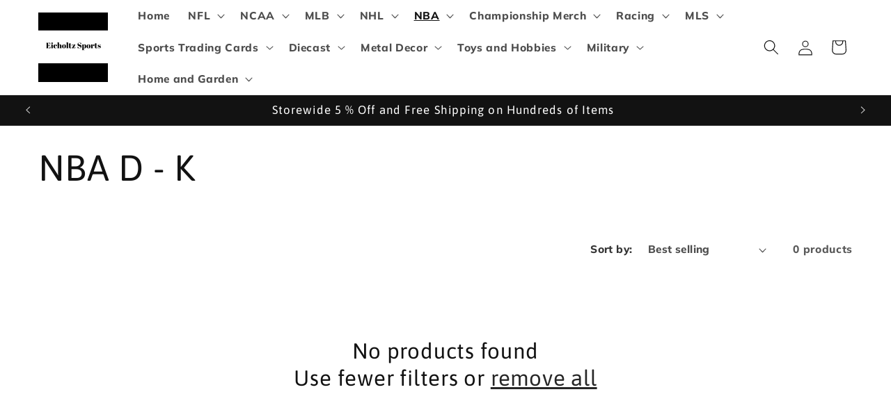

--- FILE ---
content_type: text/html; charset=utf-8
request_url: https://eicholtzsports.com/collections/nba-d-k
body_size: 55976
content:
<!doctype html>
<html class="js" lang="en">
  <head>
    <!-- Global site tag (gtag.js) - Google Ads -->
<script async src="https://www.googletagmanager.com/gtag/js?id=purchase-website"></script>
<script>
  window.dataLayer = window.dataLayer || [];
  function gtag(){dataLayer.push(arguments);}
  gtag('js', new Date());
  gtag('config', 'Purchase - Website');
</script><!-- ! Yoast SEO -->
    <meta charset="utf-8">
    <meta http-equiv="X-UA-Compatible" content="IE=edge">
    <meta name="viewport" content="width=device-width,initial-scale=1">
    <meta name="theme-color" content=""><link rel="icon" type="image/png" href="//eicholtzsports.com/cdn/shop/files/Eicholtz_Sports_31a344d2-176d-40c4-a7e1-768017cecf04.png?crop=center&height=32&v=1673489293&width=32"><link rel="preconnect" href="https://fonts.shopifycdn.com" crossorigin>

    


    <script src="//eicholtzsports.com/cdn/shop/t/12/assets/constants.js?v=58251544750838685771715449173" defer="defer"></script>
    <script src="//eicholtzsports.com/cdn/shop/t/12/assets/pubsub.js?v=158357773527763999511715449174" defer="defer"></script>
    <script src="//eicholtzsports.com/cdn/shop/t/12/assets/global.js?v=136628361274817707361715449173" defer="defer"></script><script src="//eicholtzsports.com/cdn/shop/t/12/assets/animations.js?v=88693664871331136111715449172" defer="defer"></script><script>window.performance && window.performance.mark && window.performance.mark('shopify.content_for_header.start');</script><meta name="google-site-verification" content="Qp62F9LdEroS-dBLiFj2DB1IPdbOowxQPk-5QESx37M">
<meta id="shopify-digital-wallet" name="shopify-digital-wallet" content="/15625775/digital_wallets/dialog">
<meta name="shopify-checkout-api-token" content="ae7f338cab5df9bbc83063d3fa5b17a6">
<meta id="in-context-paypal-metadata" data-shop-id="15625775" data-venmo-supported="true" data-environment="production" data-locale="en_US" data-paypal-v4="true" data-currency="USD">
<link rel="alternate" type="application/atom+xml" title="Feed" href="/collections/nba-d-k.atom" />
<link rel="alternate" type="application/json+oembed" href="https://eicholtzsports.com/collections/nba-d-k.oembed">
<script async="async" src="/checkouts/internal/preloads.js?locale=en-US"></script>
<script id="shopify-features" type="application/json">{"accessToken":"ae7f338cab5df9bbc83063d3fa5b17a6","betas":["rich-media-storefront-analytics"],"domain":"eicholtzsports.com","predictiveSearch":true,"shopId":15625775,"locale":"en"}</script>
<script>var Shopify = Shopify || {};
Shopify.shop = "eicholtzsports.myshopify.com";
Shopify.locale = "en";
Shopify.currency = {"active":"USD","rate":"1.0"};
Shopify.country = "US";
Shopify.theme = {"name":"New Dawn","id":136510439615,"schema_name":"Dawn","schema_version":"14.0.0","theme_store_id":887,"role":"main"};
Shopify.theme.handle = "null";
Shopify.theme.style = {"id":null,"handle":null};
Shopify.cdnHost = "eicholtzsports.com/cdn";
Shopify.routes = Shopify.routes || {};
Shopify.routes.root = "/";</script>
<script type="module">!function(o){(o.Shopify=o.Shopify||{}).modules=!0}(window);</script>
<script>!function(o){function n(){var o=[];function n(){o.push(Array.prototype.slice.apply(arguments))}return n.q=o,n}var t=o.Shopify=o.Shopify||{};t.loadFeatures=n(),t.autoloadFeatures=n()}(window);</script>
<script id="shop-js-analytics" type="application/json">{"pageType":"collection"}</script>
<script defer="defer" async type="module" src="//eicholtzsports.com/cdn/shopifycloud/shop-js/modules/v2/client.init-shop-cart-sync_BT-GjEfc.en.esm.js"></script>
<script defer="defer" async type="module" src="//eicholtzsports.com/cdn/shopifycloud/shop-js/modules/v2/chunk.common_D58fp_Oc.esm.js"></script>
<script defer="defer" async type="module" src="//eicholtzsports.com/cdn/shopifycloud/shop-js/modules/v2/chunk.modal_xMitdFEc.esm.js"></script>
<script type="module">
  await import("//eicholtzsports.com/cdn/shopifycloud/shop-js/modules/v2/client.init-shop-cart-sync_BT-GjEfc.en.esm.js");
await import("//eicholtzsports.com/cdn/shopifycloud/shop-js/modules/v2/chunk.common_D58fp_Oc.esm.js");
await import("//eicholtzsports.com/cdn/shopifycloud/shop-js/modules/v2/chunk.modal_xMitdFEc.esm.js");

  window.Shopify.SignInWithShop?.initShopCartSync?.({"fedCMEnabled":true,"windoidEnabled":true});

</script>
<script>(function() {
  var isLoaded = false;
  function asyncLoad() {
    if (isLoaded) return;
    isLoaded = true;
    var urls = ["\/\/cdn.shopify.com\/proxy\/8c7df116265edf9fd789d3d43c2cb704a46f0a9d3b24d0cfea31c455b4aa25ce\/bingshoppingtool-t2app-prod.trafficmanager.net\/uet\/tracking_script?shop=eicholtzsports.myshopify.com\u0026sp-cache-control=cHVibGljLCBtYXgtYWdlPTkwMA","https:\/\/www.paypal.com\/tagmanager\/pptm.js?id=eec1a10d-21fe-41c3-8b6d-f918e3088c11\u0026shop=eicholtzsports.myshopify.com","https:\/\/platform-api.sharethis.com\/js\/sharethis.js?shop=eicholtzsports.myshopify.com#property=63f18191c1b34b00190c445f\u0026product=sticky-share-buttons\u0026source=sticky-share-buttons-shopify\u0026ver=1725588288","https:\/\/cdn.shopify.com\/s\/files\/1\/1562\/5775\/t\/7\/assets\/affirmShopify.js?v=1690332843\u0026shop=eicholtzsports.myshopify.com","https:\/\/a.mailmunch.co\/widgets\/site-549888-661f63cb24b44b70acab97032c722ebac572335a.js?shop=eicholtzsports.myshopify.com"];
    for (var i = 0; i < urls.length; i++) {
      var s = document.createElement('script');
      s.type = 'text/javascript';
      s.async = true;
      s.src = urls[i];
      var x = document.getElementsByTagName('script')[0];
      x.parentNode.insertBefore(s, x);
    }
  };
  if(window.attachEvent) {
    window.attachEvent('onload', asyncLoad);
  } else {
    window.addEventListener('load', asyncLoad, false);
  }
})();</script>
<script id="__st">var __st={"a":15625775,"offset":-18000,"reqid":"ba0d4567-9ec1-45bc-8d14-18805dc3d12f-1769089851","pageurl":"eicholtzsports.com\/collections\/nba-d-k","u":"6c300e21a52c","p":"collection","rtyp":"collection","rid":320071729343};</script>
<script>window.ShopifyPaypalV4VisibilityTracking = true;</script>
<script id="captcha-bootstrap">!function(){'use strict';const t='contact',e='account',n='new_comment',o=[[t,t],['blogs',n],['comments',n],[t,'customer']],c=[[e,'customer_login'],[e,'guest_login'],[e,'recover_customer_password'],[e,'create_customer']],r=t=>t.map((([t,e])=>`form[action*='/${t}']:not([data-nocaptcha='true']) input[name='form_type'][value='${e}']`)).join(','),a=t=>()=>t?[...document.querySelectorAll(t)].map((t=>t.form)):[];function s(){const t=[...o],e=r(t);return a(e)}const i='password',u='form_key',d=['recaptcha-v3-token','g-recaptcha-response','h-captcha-response',i],f=()=>{try{return window.sessionStorage}catch{return}},m='__shopify_v',_=t=>t.elements[u];function p(t,e,n=!1){try{const o=window.sessionStorage,c=JSON.parse(o.getItem(e)),{data:r}=function(t){const{data:e,action:n}=t;return t[m]||n?{data:e,action:n}:{data:t,action:n}}(c);for(const[e,n]of Object.entries(r))t.elements[e]&&(t.elements[e].value=n);n&&o.removeItem(e)}catch(o){console.error('form repopulation failed',{error:o})}}const l='form_type',E='cptcha';function T(t){t.dataset[E]=!0}const w=window,h=w.document,L='Shopify',v='ce_forms',y='captcha';let A=!1;((t,e)=>{const n=(g='f06e6c50-85a8-45c8-87d0-21a2b65856fe',I='https://cdn.shopify.com/shopifycloud/storefront-forms-hcaptcha/ce_storefront_forms_captcha_hcaptcha.v1.5.2.iife.js',D={infoText:'Protected by hCaptcha',privacyText:'Privacy',termsText:'Terms'},(t,e,n)=>{const o=w[L][v],c=o.bindForm;if(c)return c(t,g,e,D).then(n);var r;o.q.push([[t,g,e,D],n]),r=I,A||(h.body.append(Object.assign(h.createElement('script'),{id:'captcha-provider',async:!0,src:r})),A=!0)});var g,I,D;w[L]=w[L]||{},w[L][v]=w[L][v]||{},w[L][v].q=[],w[L][y]=w[L][y]||{},w[L][y].protect=function(t,e){n(t,void 0,e),T(t)},Object.freeze(w[L][y]),function(t,e,n,w,h,L){const[v,y,A,g]=function(t,e,n){const i=e?o:[],u=t?c:[],d=[...i,...u],f=r(d),m=r(i),_=r(d.filter((([t,e])=>n.includes(e))));return[a(f),a(m),a(_),s()]}(w,h,L),I=t=>{const e=t.target;return e instanceof HTMLFormElement?e:e&&e.form},D=t=>v().includes(t);t.addEventListener('submit',(t=>{const e=I(t);if(!e)return;const n=D(e)&&!e.dataset.hcaptchaBound&&!e.dataset.recaptchaBound,o=_(e),c=g().includes(e)&&(!o||!o.value);(n||c)&&t.preventDefault(),c&&!n&&(function(t){try{if(!f())return;!function(t){const e=f();if(!e)return;const n=_(t);if(!n)return;const o=n.value;o&&e.removeItem(o)}(t);const e=Array.from(Array(32),(()=>Math.random().toString(36)[2])).join('');!function(t,e){_(t)||t.append(Object.assign(document.createElement('input'),{type:'hidden',name:u})),t.elements[u].value=e}(t,e),function(t,e){const n=f();if(!n)return;const o=[...t.querySelectorAll(`input[type='${i}']`)].map((({name:t})=>t)),c=[...d,...o],r={};for(const[a,s]of new FormData(t).entries())c.includes(a)||(r[a]=s);n.setItem(e,JSON.stringify({[m]:1,action:t.action,data:r}))}(t,e)}catch(e){console.error('failed to persist form',e)}}(e),e.submit())}));const S=(t,e)=>{t&&!t.dataset[E]&&(n(t,e.some((e=>e===t))),T(t))};for(const o of['focusin','change'])t.addEventListener(o,(t=>{const e=I(t);D(e)&&S(e,y())}));const B=e.get('form_key'),M=e.get(l),P=B&&M;t.addEventListener('DOMContentLoaded',(()=>{const t=y();if(P)for(const e of t)e.elements[l].value===M&&p(e,B);[...new Set([...A(),...v().filter((t=>'true'===t.dataset.shopifyCaptcha))])].forEach((e=>S(e,t)))}))}(h,new URLSearchParams(w.location.search),n,t,e,['guest_login'])})(!0,!0)}();</script>
<script integrity="sha256-4kQ18oKyAcykRKYeNunJcIwy7WH5gtpwJnB7kiuLZ1E=" data-source-attribution="shopify.loadfeatures" defer="defer" src="//eicholtzsports.com/cdn/shopifycloud/storefront/assets/storefront/load_feature-a0a9edcb.js" crossorigin="anonymous"></script>
<script data-source-attribution="shopify.dynamic_checkout.dynamic.init">var Shopify=Shopify||{};Shopify.PaymentButton=Shopify.PaymentButton||{isStorefrontPortableWallets:!0,init:function(){window.Shopify.PaymentButton.init=function(){};var t=document.createElement("script");t.src="https://eicholtzsports.com/cdn/shopifycloud/portable-wallets/latest/portable-wallets.en.js",t.type="module",document.head.appendChild(t)}};
</script>
<script data-source-attribution="shopify.dynamic_checkout.buyer_consent">
  function portableWalletsHideBuyerConsent(e){var t=document.getElementById("shopify-buyer-consent"),n=document.getElementById("shopify-subscription-policy-button");t&&n&&(t.classList.add("hidden"),t.setAttribute("aria-hidden","true"),n.removeEventListener("click",e))}function portableWalletsShowBuyerConsent(e){var t=document.getElementById("shopify-buyer-consent"),n=document.getElementById("shopify-subscription-policy-button");t&&n&&(t.classList.remove("hidden"),t.removeAttribute("aria-hidden"),n.addEventListener("click",e))}window.Shopify?.PaymentButton&&(window.Shopify.PaymentButton.hideBuyerConsent=portableWalletsHideBuyerConsent,window.Shopify.PaymentButton.showBuyerConsent=portableWalletsShowBuyerConsent);
</script>
<script data-source-attribution="shopify.dynamic_checkout.cart.bootstrap">document.addEventListener("DOMContentLoaded",(function(){function t(){return document.querySelector("shopify-accelerated-checkout-cart, shopify-accelerated-checkout")}if(t())Shopify.PaymentButton.init();else{new MutationObserver((function(e,n){t()&&(Shopify.PaymentButton.init(),n.disconnect())})).observe(document.body,{childList:!0,subtree:!0})}}));
</script>
<link id="shopify-accelerated-checkout-styles" rel="stylesheet" media="screen" href="https://eicholtzsports.com/cdn/shopifycloud/portable-wallets/latest/accelerated-checkout-backwards-compat.css" crossorigin="anonymous">
<style id="shopify-accelerated-checkout-cart">
        #shopify-buyer-consent {
  margin-top: 1em;
  display: inline-block;
  width: 100%;
}

#shopify-buyer-consent.hidden {
  display: none;
}

#shopify-subscription-policy-button {
  background: none;
  border: none;
  padding: 0;
  text-decoration: underline;
  font-size: inherit;
  cursor: pointer;
}

#shopify-subscription-policy-button::before {
  box-shadow: none;
}

      </style>
<script id="sections-script" data-sections="header" defer="defer" src="//eicholtzsports.com/cdn/shop/t/12/compiled_assets/scripts.js?v=15221"></script>
<script>window.performance && window.performance.mark && window.performance.mark('shopify.content_for_header.end');</script>


    <style data-shopify>
      @font-face {
  font-family: Muli;
  font-weight: 800;
  font-style: normal;
  font-display: swap;
  src: url("//eicholtzsports.com/cdn/fonts/muli/muli_n8.0235752f433990abe1f2c7555d19b86ae6eb8a1c.woff2") format("woff2"),
       url("//eicholtzsports.com/cdn/fonts/muli/muli_n8.ddbd0eed949d5df233e7d3883337932038a076a6.woff") format("woff");
}

      @font-face {
  font-family: Muli;
  font-weight: 700;
  font-style: normal;
  font-display: swap;
  src: url("//eicholtzsports.com/cdn/fonts/muli/muli_n7.c8c44d0404947d89610714223e630c4cbe005587.woff2") format("woff2"),
       url("//eicholtzsports.com/cdn/fonts/muli/muli_n7.4cbcffea6175d46b4d67e9408244a5b38c2ac568.woff") format("woff");
}

      @font-face {
  font-family: Muli;
  font-weight: 800;
  font-style: italic;
  font-display: swap;
  src: url("//eicholtzsports.com/cdn/fonts/muli/muli_i8.422be35a6ce34cf84f486c04010583ac86dede96.woff2") format("woff2"),
       url("//eicholtzsports.com/cdn/fonts/muli/muli_i8.1c4bb64f3a2112c8c7407ea04db5cd693235eb75.woff") format("woff");
}

      @font-face {
  font-family: Muli;
  font-weight: 700;
  font-style: italic;
  font-display: swap;
  src: url("//eicholtzsports.com/cdn/fonts/muli/muli_i7.34eedbf231efa20bd065d55f6f71485730632c7b.woff2") format("woff2"),
       url("//eicholtzsports.com/cdn/fonts/muli/muli_i7.2b4df846821493e68344d0b0212997d071bf38b7.woff") format("woff");
}

      @font-face {
  font-family: Asap;
  font-weight: 400;
  font-style: normal;
  font-display: swap;
  src: url("//eicholtzsports.com/cdn/fonts/asap/asap_n4.994be5d5211fe3b2dda4ebd41cf2b04f4dfe140e.woff2") format("woff2"),
       url("//eicholtzsports.com/cdn/fonts/asap/asap_n4.e7f26429238df8651924f4a97a5e9467c7cf683b.woff") format("woff");
}


      
        :root,
        .color-scheme-1 {
          --color-background: 255,255,255;
        
          --gradient-background: #ffffff;
        

        

        --color-foreground: 18,18,18;
        --color-background-contrast: 191,191,191;
        --color-shadow: 18,18,18;
        --color-button: 51,79,180;
        --color-button-text: 255,255,255;
        --color-secondary-button: 255,255,255;
        --color-secondary-button-text: 0,0,0;
        --color-link: 0,0,0;
        --color-badge-foreground: 18,18,18;
        --color-badge-background: 255,255,255;
        --color-badge-border: 18,18,18;
        --payment-terms-background-color: rgb(255 255 255);
      }
      
        
        .color-scheme-2 {
          --color-background: 255,255,255;
        
          --gradient-background: #ffffff;
        

        

        --color-foreground: 0,0,0;
        --color-background-contrast: 191,191,191;
        --color-shadow: 18,18,18;
        --color-button: 255,255,255;
        --color-button-text: 0,0,0;
        --color-secondary-button: 255,255,255;
        --color-secondary-button-text: 0,0,0;
        --color-link: 0,0,0;
        --color-badge-foreground: 0,0,0;
        --color-badge-background: 255,255,255;
        --color-badge-border: 0,0,0;
        --payment-terms-background-color: rgb(255 255 255);
      }
      
        
        .color-scheme-3 {
          --color-background: 36,40,51;
        
          --gradient-background: #242833;
        

        

        --color-foreground: 255,255,255;
        --color-background-contrast: 47,52,66;
        --color-shadow: 18,18,18;
        --color-button: 0,0,0;
        --color-button-text: 0,0,0;
        --color-secondary-button: 36,40,51;
        --color-secondary-button-text: 255,255,255;
        --color-link: 255,255,255;
        --color-badge-foreground: 255,255,255;
        --color-badge-background: 36,40,51;
        --color-badge-border: 255,255,255;
        --payment-terms-background-color: rgb(36 40 51);
      }
      
        
        .color-scheme-4 {
          --color-background: 18,18,18;
        
          --gradient-background: #121212;
        

        

        --color-foreground: 255,255,255;
        --color-background-contrast: 146,146,146;
        --color-shadow: 18,18,18;
        --color-button: 0,0,0;
        --color-button-text: 18,18,18;
        --color-secondary-button: 18,18,18;
        --color-secondary-button-text: 255,255,255;
        --color-link: 255,255,255;
        --color-badge-foreground: 255,255,255;
        --color-badge-background: 18,18,18;
        --color-badge-border: 255,255,255;
        --payment-terms-background-color: rgb(18 18 18);
      }
      
        
        .color-scheme-5 {
          --color-background: 51,79,180;
        
          --gradient-background: #334fb4;
        

        

        --color-foreground: 255,255,255;
        --color-background-contrast: 23,35,81;
        --color-shadow: 18,18,18;
        --color-button: 255,255,255;
        --color-button-text: 51,79,180;
        --color-secondary-button: 51,79,180;
        --color-secondary-button-text: 255,255,255;
        --color-link: 255,255,255;
        --color-badge-foreground: 255,255,255;
        --color-badge-background: 51,79,180;
        --color-badge-border: 255,255,255;
        --payment-terms-background-color: rgb(51 79 180);
      }
      
        
        .color-scheme-5e9b0941-b6f3-48a1-987f-4eb3be1fcd60 {
          --color-background: 255,255,255;
        
          --gradient-background: #ffffff;
        

        

        --color-foreground: 18,18,18;
        --color-background-contrast: 191,191,191;
        --color-shadow: 18,18,18;
        --color-button: 255,255,255;
        --color-button-text: 0,0,0;
        --color-secondary-button: 255,255,255;
        --color-secondary-button-text: 36,40,51;
        --color-link: 36,40,51;
        --color-badge-foreground: 18,18,18;
        --color-badge-background: 255,255,255;
        --color-badge-border: 18,18,18;
        --payment-terms-background-color: rgb(255 255 255);
      }
      

      body, .color-scheme-1, .color-scheme-2, .color-scheme-3, .color-scheme-4, .color-scheme-5, .color-scheme-5e9b0941-b6f3-48a1-987f-4eb3be1fcd60 {
        color: rgba(var(--color-foreground), 0.75);
        background-color: rgb(var(--color-background));
      }

      :root {
        --font-body-family: Muli, sans-serif;
        --font-body-style: normal;
        --font-body-weight: 800;
        --font-body-weight-bold: 1000;

        --font-heading-family: Asap, sans-serif;
        --font-heading-style: normal;
        --font-heading-weight: 400;

        --font-body-scale: 1.1;
        --font-heading-scale: 1.1818181818181819;

        --media-padding: px;
        --media-border-opacity: 0.05;
        --media-border-width: 1px;
        --media-radius: 0px;
        --media-shadow-opacity: 0.0;
        --media-shadow-horizontal-offset: 0px;
        --media-shadow-vertical-offset: 4px;
        --media-shadow-blur-radius: 5px;
        --media-shadow-visible: 0;

        --page-width: 120rem;
        --page-width-margin: 0rem;

        --product-card-image-padding: 0.2rem;
        --product-card-corner-radius: 0.0rem;
        --product-card-text-alignment: center;
        --product-card-border-width: 0.3rem;
        --product-card-border-opacity: 0.1;
        --product-card-shadow-opacity: 0.0;
        --product-card-shadow-visible: 0;
        --product-card-shadow-horizontal-offset: 0.0rem;
        --product-card-shadow-vertical-offset: 0.4rem;
        --product-card-shadow-blur-radius: 0.5rem;

        --collection-card-image-padding: 0.0rem;
        --collection-card-corner-radius: 0.0rem;
        --collection-card-text-alignment: left;
        --collection-card-border-width: 0.0rem;
        --collection-card-border-opacity: 0.1;
        --collection-card-shadow-opacity: 0.0;
        --collection-card-shadow-visible: 0;
        --collection-card-shadow-horizontal-offset: 0.0rem;
        --collection-card-shadow-vertical-offset: 0.4rem;
        --collection-card-shadow-blur-radius: 0.5rem;

        --blog-card-image-padding: 0.0rem;
        --blog-card-corner-radius: 0.0rem;
        --blog-card-text-alignment: left;
        --blog-card-border-width: 0.0rem;
        --blog-card-border-opacity: 0.1;
        --blog-card-shadow-opacity: 0.0;
        --blog-card-shadow-visible: 0;
        --blog-card-shadow-horizontal-offset: 0.0rem;
        --blog-card-shadow-vertical-offset: 0.4rem;
        --blog-card-shadow-blur-radius: 0.5rem;

        --badge-corner-radius: 4.0rem;

        --popup-border-width: 5px;
        --popup-border-opacity: 0.25;
        --popup-corner-radius: 10px;
        --popup-shadow-opacity: 0.15;
        --popup-shadow-horizontal-offset: 0px;
        --popup-shadow-vertical-offset: -2px;
        --popup-shadow-blur-radius: 5px;

        --drawer-border-width: 1px;
        --drawer-border-opacity: 0.1;
        --drawer-shadow-opacity: 0.0;
        --drawer-shadow-horizontal-offset: 0px;
        --drawer-shadow-vertical-offset: 4px;
        --drawer-shadow-blur-radius: 5px;

        --spacing-sections-desktop: 0px;
        --spacing-sections-mobile: 0px;

        --grid-desktop-vertical-spacing: 8px;
        --grid-desktop-horizontal-spacing: 8px;
        --grid-mobile-vertical-spacing: 4px;
        --grid-mobile-horizontal-spacing: 4px;

        --text-boxes-border-opacity: 0.1;
        --text-boxes-border-width: 0px;
        --text-boxes-radius: 0px;
        --text-boxes-shadow-opacity: 0.0;
        --text-boxes-shadow-visible: 0;
        --text-boxes-shadow-horizontal-offset: 0px;
        --text-boxes-shadow-vertical-offset: 4px;
        --text-boxes-shadow-blur-radius: 5px;

        --buttons-radius: 0px;
        --buttons-radius-outset: 0px;
        --buttons-border-width: 4px;
        --buttons-border-opacity: 1.0;
        --buttons-shadow-opacity: 0.0;
        --buttons-shadow-visible: 0;
        --buttons-shadow-horizontal-offset: 0px;
        --buttons-shadow-vertical-offset: 4px;
        --buttons-shadow-blur-radius: 5px;
        --buttons-border-offset: 0px;

        --inputs-radius: 0px;
        --inputs-border-width: 1px;
        --inputs-border-opacity: 0.55;
        --inputs-shadow-opacity: 0.0;
        --inputs-shadow-horizontal-offset: 0px;
        --inputs-margin-offset: 0px;
        --inputs-shadow-vertical-offset: 4px;
        --inputs-shadow-blur-radius: 5px;
        --inputs-radius-outset: 0px;

        --variant-pills-radius: 40px;
        --variant-pills-border-width: 1px;
        --variant-pills-border-opacity: 0.55;
        --variant-pills-shadow-opacity: 0.0;
        --variant-pills-shadow-horizontal-offset: 0px;
        --variant-pills-shadow-vertical-offset: 4px;
        --variant-pills-shadow-blur-radius: 5px;
      }

      *,
      *::before,
      *::after {
        box-sizing: inherit;
      }

      html {
        box-sizing: border-box;
        font-size: calc(var(--font-body-scale) * 62.5%);
        height: 100%;
      }

      body {
        display: grid;
        grid-template-rows: auto auto 1fr auto;
        grid-template-columns: 100%;
        min-height: 100%;
        margin: 0;
        font-size: 1.5rem;
        letter-spacing: 0.06rem;
        line-height: calc(1 + 0.8 / var(--font-body-scale));
        font-family: var(--font-body-family);
        font-style: var(--font-body-style);
        font-weight: var(--font-body-weight);
      }

      @media screen and (min-width: 750px) {
        body {
          font-size: 1.6rem;
        }
      }
    </style>

    <link href="//eicholtzsports.com/cdn/shop/t/12/assets/base.css?v=16534392784228263581715449172" rel="stylesheet" type="text/css" media="all" />

      <link rel="preload" as="font" href="//eicholtzsports.com/cdn/fonts/muli/muli_n8.0235752f433990abe1f2c7555d19b86ae6eb8a1c.woff2" type="font/woff2" crossorigin>
      

      <link rel="preload" as="font" href="//eicholtzsports.com/cdn/fonts/asap/asap_n4.994be5d5211fe3b2dda4ebd41cf2b04f4dfe140e.woff2" type="font/woff2" crossorigin>
      
<link
        rel="stylesheet"
        href="//eicholtzsports.com/cdn/shop/t/12/assets/component-predictive-search.css?v=118923337488134913561715449173"
        media="print"
        onload="this.media='all'"
      ><script>
      if (Shopify.designMode) {
        document.documentElement.classList.add('shopify-design-mode');
      }
    </script>
  <!-- BEGIN app block: shopify://apps/nabu-for-google-pixel/blocks/script-block/1bff1da5-e804-4d5d-ad9c-7c3540bdf531 --><script async src="https://storage.googleapis.com/adnabu-shopify/app-embed-block/adwords-pixel/eicholtzsports.myshopify.com.min.js"></script>

<!-- END app block --><!-- BEGIN app block: shopify://apps/blockify-fraud-filter/blocks/app_embed/2e3e0ba5-0e70-447a-9ec5-3bf76b5ef12e --> 
 
 
    <script>
        window.blockifyShopIdentifier = "eicholtzsports.myshopify.com";
        window.ipBlockerMetafields = "{\"showOverlayByPass\":false,\"disableSpyExtensions\":false,\"blockUnknownBots\":false,\"activeApp\":false,\"blockByMetafield\":true,\"visitorAnalytic\":false,\"showWatermark\":true,\"token\":\"eyJhbGciOiJIUzI1NiIsInR5cCI6IkpXVCJ9.eyJpZGVudGlmaWVySWQiOiJlaWNob2x0enNwb3J0cy5teXNob3BpZnkuY29tIiwiaWF0IjoxNzQ5NDM4MTYyfQ.Mw_d6q1CeJVZgHbNOYiuhO2rkb6TJxOIHYMceIcjjFM\"}";
        window.blockifyRules = "{\"whitelist\":[],\"blacklist\":[{\"id\":551929,\"type\":\"1\",\"country\":\"nonUs\",\"criteria\":\"3\",\"priority\":\"1\"},{\"id\":1688126,\"type\":\"1\",\"country\":\"CN\",\"criteria\":\"3\",\"priority\":\"1\"},{\"id\":1710476,\"type\":\"1\",\"country\":\"SG\",\"criteria\":\"3\",\"priority\":\"1\"}]}";
        window.ipblockerBlockTemplate = "{\"customCss\":\"#blockify---container{--bg-blockify: #fff;position:relative}#blockify---container::after{content:'';position:absolute;inset:0;background-repeat:no-repeat !important;background-size:cover !important;background:var(--bg-blockify);z-index:0}#blockify---container #blockify---container__inner{display:flex;flex-direction:column;align-items:center;position:relative;z-index:1}#blockify---container #blockify---container__inner #blockify-block-content{display:flex;flex-direction:column;align-items:center;text-align:center}#blockify---container #blockify---container__inner #blockify-block-content #blockify-block-superTitle{display:none !important}#blockify---container #blockify---container__inner #blockify-block-content #blockify-block-title{font-size:313%;font-weight:bold;margin-top:1em}@media only screen and (min-width: 768px) and (max-width: 1199px){#blockify---container #blockify---container__inner #blockify-block-content #blockify-block-title{font-size:188%}}@media only screen and (max-width: 767px){#blockify---container #blockify---container__inner #blockify-block-content #blockify-block-title{font-size:107%}}#blockify---container #blockify---container__inner #blockify-block-content #blockify-block-description{font-size:125%;margin:1.5em;line-height:1.5}@media only screen and (min-width: 768px) and (max-width: 1199px){#blockify---container #blockify---container__inner #blockify-block-content #blockify-block-description{font-size:88%}}@media only screen and (max-width: 767px){#blockify---container #blockify---container__inner #blockify-block-content #blockify-block-description{font-size:107%}}#blockify---container #blockify---container__inner #blockify-block-content #blockify-block-description #blockify-block-text-blink{display:none !important}#blockify---container #blockify---container__inner #blockify-logo-block-image{position:relative;width:400px;height:auto;max-height:300px}@media only screen and (max-width: 767px){#blockify---container #blockify---container__inner #blockify-logo-block-image{width:200px}}#blockify---container #blockify---container__inner #blockify-logo-block-image::before{content:'';display:block;padding-bottom:56.2%}#blockify---container #blockify---container__inner #blockify-logo-block-image img{position:absolute;top:0;left:0;width:100%;height:100%;object-fit:contain}\\n\",\"logoImage\":{\"active\":true,\"value\":\"https:\/\/storage.synctrack.io\/megamind-fraud\/assets\/default-thumbnail.png\",\"altText\":\"Red octagonal stop sign with a black hand symbol in the center, indicating a warning or prohibition\"},\"superTitle\":{\"active\":false,\"text\":\"403\",\"color\":\"#899df1\"},\"title\":{\"active\":true,\"text\":\"Access Denied\",\"color\":\"#000\"},\"description\":{\"active\":true,\"text\":\"The site owner may have set restrictions that prevent you from accessing the site. Please contact the site owner for access.\",\"color\":\"#000\"},\"background\":{\"active\":true,\"value\":\"#fff\",\"type\":\"1\",\"colorFrom\":null,\"colorTo\":null}}";

        
            window.blockifyCollectionId = 320071729343;
        
    </script>
<link href="https://cdn.shopify.com/extensions/019bde6c-6f74-71a0-9e52-4539429898f4/blockify-shopify-288/assets/blockify-embed.min.js" as="script" type="text/javascript" rel="preload"><link href="https://cdn.shopify.com/extensions/019bde6c-6f74-71a0-9e52-4539429898f4/blockify-shopify-288/assets/prevent-bypass-script.min.js" as="script" type="text/javascript" rel="preload">
<script type="text/javascript">
    window.blockifyBaseUrl = 'https://fraud.blockifyapp.com/s/api';
    window.blockifyPublicUrl = 'https://fraud.blockifyapp.com/s/api/public';
    window.bucketUrl = 'https://storage.synctrack.io/megamind-fraud';
    window.storefrontApiUrl  = 'https://fraud.blockifyapp.com/p/api';
</script>
<script type="text/javascript">
  window.blockifyChecking = true;
</script>
<script id="blockifyScriptByPass" type="text/javascript" src=https://cdn.shopify.com/extensions/019bde6c-6f74-71a0-9e52-4539429898f4/blockify-shopify-288/assets/prevent-bypass-script.min.js async></script>
<script id="blockifyScriptTag" type="text/javascript" src=https://cdn.shopify.com/extensions/019bde6c-6f74-71a0-9e52-4539429898f4/blockify-shopify-288/assets/blockify-embed.min.js async></script>


<!-- END app block --><!-- BEGIN app block: shopify://apps/analyzely-google-analytics-4/blocks/analyzely/b3a3a697-6f42-4507-a5ae-c447f6da2c9d -->

  <!-- Global site tag (gtag.js) - Google Analytics -->
  <script
    async
    src="https://www.googletagmanager.com/gtag/js?id=G-R2GZT7D1T7&l=analyzelyDataLayer"
  ></script>
  <script>
    // save analyzely data to session storage if available
    sessionStorage.setItem('groPulseAnalyzelyData', JSON.stringify({"serverSideEvent":{"measurementSecret":"","isEnable":false},"googleAccount":{"selectedAccount":"190529973","selectedProperty":"263375472"},"trackingConsent":{"isEnable":false},"_id":"686ab173677dbeeff0f2f0ee","shopName":"eicholtzsports.myshopify.com","__v":0,"analyticsVersion":"ga4","createdAt":"2025-07-06T17:25:07.572Z","dashboardAppEmbeddedStatus":true,"isECActive":false,"isManually":false,"isShippingAdded":false,"isTaxAdded":false,"measurementId":"G-R2GZT7D1T7","selectedDataLayer":[],"updatedAt":"2025-07-06T17:26:29.256Z"}));

    const isGroPulseAnalyzelyWebPixelLoaded = Boolean(sessionStorage.getItem("isGroPulseAnalyzelyWebPixelLoaded"));

    window.analyzelyDataLayer = window.analyzelyDataLayer || [];
    function analyzelyGtag() {
      analyzelyDataLayer.push(arguments);
    }

    window.Shopify.loadFeatures([
      {
        name: "consent-tracking-api",
        version: "0.1"
      }
    ], (error) => {
      if (error) {
        throw error;
      }

      const analyzelyTrackingConsentStatus = false;

      if(!analyzelyTrackingConsentStatus){
        const event = new Event("analyzely_consent_set");
        window.dispatchEvent(event);
        return;
      }

      const isTrackingConsentGiven = Shopify.customerPrivacy.userCanBeTracked();
      if (isTrackingConsentGiven) {
        analyzelyGtag('consent', 'default', {
          'ad_storage': 'granted',
          'ad_user_data': 'granted',
          'ad_personalization': 'granted',
          'analytics_storage': 'granted'
        });
      }
      else{
        analyzelyGtag('consent', 'default', {
          'ad_storage': 'denied',
          'ad_user_data': 'denied',
          'ad_personalization': 'denied',
          'analytics_storage': 'denied'
        });
      }
      document.addEventListener("visitorConsentCollected", (event) => {
      if(event.detail.analyticsAllowed) {
        analyzelyGtag('consent', 'update', {
          'ad_storage': 'granted',
          'ad_user_data': 'granted',
          'ad_personalization': 'granted',
          'analytics_storage': 'granted'
        });
      }
      else {
        analyzelyGtag('consent', 'update', {
          'ad_storage': 'denied',
          'ad_user_data': 'denied',
          'ad_personalization': 'denied',
          'analytics_storage': 'denied'
        });
      }
      });
      const event = new Event("analyzely_consent_set");
      window.dispatchEvent(event);
    });

    window.addEventListener("analyzely_consent_set", () => {
      analyzelyGtag('js', new Date());
      analyzelyGtag('config', 'G-R2GZT7D1T7');const startEvent = new Event("analyzely_start_tracking");
      if (document.readyState === "complete") {
        window.dispatchEvent(startEvent);
      } else {
        window.addEventListener("load", () => window.dispatchEvent(startEvent));
      }
    })
  </script>

  <script>
    window.analyzelyGtag = window.analyzelyGtag || function () {};
  </script>
    
  




<!-- END app block --><link href="https://cdn.shopify.com/extensions/019a5357-883c-7827-a1bf-ee1150e7f265/shopify-template-node-13/assets/consent-banner.css" rel="stylesheet" type="text/css" media="all">
<link rel="canonical" href="https://eicholtzsports.com/collections/nba-d-k">
<meta property="og:image" content="https://cdn.shopify.com/s/files/1/1562/5775/files/Eicholtz_Sports_8a51cead-71d9-4458-b830-3094ead39102.png?height=628&pad_color=ffffff&v=1735872234&width=1200" />
<meta property="og:image:secure_url" content="https://cdn.shopify.com/s/files/1/1562/5775/files/Eicholtz_Sports_8a51cead-71d9-4458-b830-3094ead39102.png?height=628&pad_color=ffffff&v=1735872234&width=1200" />
<meta property="og:image:width" content="1200" />
<meta property="og:image:height" content="628" />
<link href="https://monorail-edge.shopifysvc.com" rel="dns-prefetch">
<script>(function(){if ("sendBeacon" in navigator && "performance" in window) {try {var session_token_from_headers = performance.getEntriesByType('navigation')[0].serverTiming.find(x => x.name == '_s').description;} catch {var session_token_from_headers = undefined;}var session_cookie_matches = document.cookie.match(/_shopify_s=([^;]*)/);var session_token_from_cookie = session_cookie_matches && session_cookie_matches.length === 2 ? session_cookie_matches[1] : "";var session_token = session_token_from_headers || session_token_from_cookie || "";function handle_abandonment_event(e) {var entries = performance.getEntries().filter(function(entry) {return /monorail-edge.shopifysvc.com/.test(entry.name);});if (!window.abandonment_tracked && entries.length === 0) {window.abandonment_tracked = true;var currentMs = Date.now();var navigation_start = performance.timing.navigationStart;var payload = {shop_id: 15625775,url: window.location.href,navigation_start,duration: currentMs - navigation_start,session_token,page_type: "collection"};window.navigator.sendBeacon("https://monorail-edge.shopifysvc.com/v1/produce", JSON.stringify({schema_id: "online_store_buyer_site_abandonment/1.1",payload: payload,metadata: {event_created_at_ms: currentMs,event_sent_at_ms: currentMs}}));}}window.addEventListener('pagehide', handle_abandonment_event);}}());</script>
<script id="web-pixels-manager-setup">(function e(e,d,r,n,o){if(void 0===o&&(o={}),!Boolean(null===(a=null===(i=window.Shopify)||void 0===i?void 0:i.analytics)||void 0===a?void 0:a.replayQueue)){var i,a;window.Shopify=window.Shopify||{};var t=window.Shopify;t.analytics=t.analytics||{};var s=t.analytics;s.replayQueue=[],s.publish=function(e,d,r){return s.replayQueue.push([e,d,r]),!0};try{self.performance.mark("wpm:start")}catch(e){}var l=function(){var e={modern:/Edge?\/(1{2}[4-9]|1[2-9]\d|[2-9]\d{2}|\d{4,})\.\d+(\.\d+|)|Firefox\/(1{2}[4-9]|1[2-9]\d|[2-9]\d{2}|\d{4,})\.\d+(\.\d+|)|Chrom(ium|e)\/(9{2}|\d{3,})\.\d+(\.\d+|)|(Maci|X1{2}).+ Version\/(15\.\d+|(1[6-9]|[2-9]\d|\d{3,})\.\d+)([,.]\d+|)( \(\w+\)|)( Mobile\/\w+|) Safari\/|Chrome.+OPR\/(9{2}|\d{3,})\.\d+\.\d+|(CPU[ +]OS|iPhone[ +]OS|CPU[ +]iPhone|CPU IPhone OS|CPU iPad OS)[ +]+(15[._]\d+|(1[6-9]|[2-9]\d|\d{3,})[._]\d+)([._]\d+|)|Android:?[ /-](13[3-9]|1[4-9]\d|[2-9]\d{2}|\d{4,})(\.\d+|)(\.\d+|)|Android.+Firefox\/(13[5-9]|1[4-9]\d|[2-9]\d{2}|\d{4,})\.\d+(\.\d+|)|Android.+Chrom(ium|e)\/(13[3-9]|1[4-9]\d|[2-9]\d{2}|\d{4,})\.\d+(\.\d+|)|SamsungBrowser\/([2-9]\d|\d{3,})\.\d+/,legacy:/Edge?\/(1[6-9]|[2-9]\d|\d{3,})\.\d+(\.\d+|)|Firefox\/(5[4-9]|[6-9]\d|\d{3,})\.\d+(\.\d+|)|Chrom(ium|e)\/(5[1-9]|[6-9]\d|\d{3,})\.\d+(\.\d+|)([\d.]+$|.*Safari\/(?![\d.]+ Edge\/[\d.]+$))|(Maci|X1{2}).+ Version\/(10\.\d+|(1[1-9]|[2-9]\d|\d{3,})\.\d+)([,.]\d+|)( \(\w+\)|)( Mobile\/\w+|) Safari\/|Chrome.+OPR\/(3[89]|[4-9]\d|\d{3,})\.\d+\.\d+|(CPU[ +]OS|iPhone[ +]OS|CPU[ +]iPhone|CPU IPhone OS|CPU iPad OS)[ +]+(10[._]\d+|(1[1-9]|[2-9]\d|\d{3,})[._]\d+)([._]\d+|)|Android:?[ /-](13[3-9]|1[4-9]\d|[2-9]\d{2}|\d{4,})(\.\d+|)(\.\d+|)|Mobile Safari.+OPR\/([89]\d|\d{3,})\.\d+\.\d+|Android.+Firefox\/(13[5-9]|1[4-9]\d|[2-9]\d{2}|\d{4,})\.\d+(\.\d+|)|Android.+Chrom(ium|e)\/(13[3-9]|1[4-9]\d|[2-9]\d{2}|\d{4,})\.\d+(\.\d+|)|Android.+(UC? ?Browser|UCWEB|U3)[ /]?(15\.([5-9]|\d{2,})|(1[6-9]|[2-9]\d|\d{3,})\.\d+)\.\d+|SamsungBrowser\/(5\.\d+|([6-9]|\d{2,})\.\d+)|Android.+MQ{2}Browser\/(14(\.(9|\d{2,})|)|(1[5-9]|[2-9]\d|\d{3,})(\.\d+|))(\.\d+|)|K[Aa][Ii]OS\/(3\.\d+|([4-9]|\d{2,})\.\d+)(\.\d+|)/},d=e.modern,r=e.legacy,n=navigator.userAgent;return n.match(d)?"modern":n.match(r)?"legacy":"unknown"}(),u="modern"===l?"modern":"legacy",c=(null!=n?n:{modern:"",legacy:""})[u],f=function(e){return[e.baseUrl,"/wpm","/b",e.hashVersion,"modern"===e.buildTarget?"m":"l",".js"].join("")}({baseUrl:d,hashVersion:r,buildTarget:u}),m=function(e){var d=e.version,r=e.bundleTarget,n=e.surface,o=e.pageUrl,i=e.monorailEndpoint;return{emit:function(e){var a=e.status,t=e.errorMsg,s=(new Date).getTime(),l=JSON.stringify({metadata:{event_sent_at_ms:s},events:[{schema_id:"web_pixels_manager_load/3.1",payload:{version:d,bundle_target:r,page_url:o,status:a,surface:n,error_msg:t},metadata:{event_created_at_ms:s}}]});if(!i)return console&&console.warn&&console.warn("[Web Pixels Manager] No Monorail endpoint provided, skipping logging."),!1;try{return self.navigator.sendBeacon.bind(self.navigator)(i,l)}catch(e){}var u=new XMLHttpRequest;try{return u.open("POST",i,!0),u.setRequestHeader("Content-Type","text/plain"),u.send(l),!0}catch(e){return console&&console.warn&&console.warn("[Web Pixels Manager] Got an unhandled error while logging to Monorail."),!1}}}}({version:r,bundleTarget:l,surface:e.surface,pageUrl:self.location.href,monorailEndpoint:e.monorailEndpoint});try{o.browserTarget=l,function(e){var d=e.src,r=e.async,n=void 0===r||r,o=e.onload,i=e.onerror,a=e.sri,t=e.scriptDataAttributes,s=void 0===t?{}:t,l=document.createElement("script"),u=document.querySelector("head"),c=document.querySelector("body");if(l.async=n,l.src=d,a&&(l.integrity=a,l.crossOrigin="anonymous"),s)for(var f in s)if(Object.prototype.hasOwnProperty.call(s,f))try{l.dataset[f]=s[f]}catch(e){}if(o&&l.addEventListener("load",o),i&&l.addEventListener("error",i),u)u.appendChild(l);else{if(!c)throw new Error("Did not find a head or body element to append the script");c.appendChild(l)}}({src:f,async:!0,onload:function(){if(!function(){var e,d;return Boolean(null===(d=null===(e=window.Shopify)||void 0===e?void 0:e.analytics)||void 0===d?void 0:d.initialized)}()){var d=window.webPixelsManager.init(e)||void 0;if(d){var r=window.Shopify.analytics;r.replayQueue.forEach((function(e){var r=e[0],n=e[1],o=e[2];d.publishCustomEvent(r,n,o)})),r.replayQueue=[],r.publish=d.publishCustomEvent,r.visitor=d.visitor,r.initialized=!0}}},onerror:function(){return m.emit({status:"failed",errorMsg:"".concat(f," has failed to load")})},sri:function(e){var d=/^sha384-[A-Za-z0-9+/=]+$/;return"string"==typeof e&&d.test(e)}(c)?c:"",scriptDataAttributes:o}),m.emit({status:"loading"})}catch(e){m.emit({status:"failed",errorMsg:(null==e?void 0:e.message)||"Unknown error"})}}})({shopId: 15625775,storefrontBaseUrl: "https://eicholtzsports.com",extensionsBaseUrl: "https://extensions.shopifycdn.com/cdn/shopifycloud/web-pixels-manager",monorailEndpoint: "https://monorail-edge.shopifysvc.com/unstable/produce_batch",surface: "storefront-renderer",enabledBetaFlags: ["2dca8a86"],webPixelsConfigList: [{"id":"1507066047","configuration":"{\"ti\":\"27020682\",\"endpoint\":\"https:\/\/bat.bing.com\/action\/0\"}","eventPayloadVersion":"v1","runtimeContext":"STRICT","scriptVersion":"5ee93563fe31b11d2d65e2f09a5229dc","type":"APP","apiClientId":2997493,"privacyPurposes":["ANALYTICS","MARKETING","SALE_OF_DATA"],"dataSharingAdjustments":{"protectedCustomerApprovalScopes":["read_customer_personal_data"]}},{"id":"1061028031","configuration":"{\"configuration\":\"{\\\"should_include_tax_charges\\\": false, \\\"is_visitor_consent_tracking_enabled\\\": false}\",\"pixelEvents\":\"{\\\"purchase\\\": [{\\\"conversion_id\\\": \\\"AW-829083237\\\", \\\"conversion_label\\\": \\\"HzzXCNjFxv8BEOWcq4sD\\\", \\\"should_include_shipping_charges\\\": false, \\\"is_enhanced_conversions_enabled\\\": true}], \\\"initiate_checkout\\\": [{\\\"conversion_id\\\": \\\"AW-829083237\\\", \\\"conversion_label\\\": \\\"L6znCKrWjvIaEOWcq4sD\\\", \\\"is_enhanced_conversions_enabled\\\": true}], \\\"add_to_cart\\\": [{\\\"conversion_id\\\": \\\"AW-829083237\\\", \\\"conversion_label\\\": \\\"XS9VCK3WjvIaEOWcq4sD\\\"}]}\"}","eventPayloadVersion":"v1","runtimeContext":"LAX","scriptVersion":"fc773ce1cfd6b5b8959ddfad0cf8dc8c","type":"APP","apiClientId":1754643,"privacyPurposes":[],"dataSharingAdjustments":{"protectedCustomerApprovalScopes":["read_customer_address","read_customer_email","read_customer_name","read_customer_personal_data","read_customer_phone"]}},{"id":"1018134719","configuration":"{\"addToCartUrl\":\"https:\\\/\\\/analyzely.gropulse.com\\\/add_to_cart_receiver\",\"paymentInfoSubmittedUrl\":\"https:\\\/\\\/analyzely.gropulse.com\\\/payment_info_receiver\",\"shippingInfoSubmittedUrl\":\"https:\\\/\\\/analyzely.gropulse.com\\\/shipping_info_receiver\",\"shop\":\"eicholtzsports.myshopify.com\",\"apiKey\":\"393b3b4bb69acc2f58835a02f4aaa14b\"}","eventPayloadVersion":"v1","runtimeContext":"STRICT","scriptVersion":"9f9f9af0a4bfed3070b884ecbdee9345","type":"APP","apiClientId":7208304641,"privacyPurposes":["ANALYTICS","MARKETING","SALE_OF_DATA"],"dataSharingAdjustments":{"protectedCustomerApprovalScopes":["read_customer_personal_data"]}},{"id":"479494335","configuration":"{\"config\":\"{\\\"google_tag_ids\\\":[\\\"G-R2GZT7D1T7\\\",\\\"GT-TXZ4ZH3\\\"],\\\"target_country\\\":\\\"US\\\",\\\"gtag_events\\\":[{\\\"type\\\":\\\"begin_checkout\\\",\\\"action_label\\\":[\\\"G-R2GZT7D1T7\\\",\\\"AW-829083237\\\/ccx_CL2blYwBEOWcq4sD\\\"]},{\\\"type\\\":\\\"search\\\",\\\"action_label\\\":[\\\"G-R2GZT7D1T7\\\",\\\"AW-829083237\\\/l8rGCMCblYwBEOWcq4sD\\\"]},{\\\"type\\\":\\\"view_item\\\",\\\"action_label\\\":[\\\"G-R2GZT7D1T7\\\",\\\"AW-829083237\\\/eRr4CLeblYwBEOWcq4sD\\\",\\\"MC-6R9FLG8K5B\\\"]},{\\\"type\\\":\\\"purchase\\\",\\\"action_label\\\":[\\\"G-R2GZT7D1T7\\\",\\\"AW-829083237\\\/6JR1CLSblYwBEOWcq4sD\\\",\\\"MC-6R9FLG8K5B\\\"]},{\\\"type\\\":\\\"page_view\\\",\\\"action_label\\\":[\\\"G-R2GZT7D1T7\\\",\\\"AW-829083237\\\/3530CLGblYwBEOWcq4sD\\\",\\\"MC-6R9FLG8K5B\\\"]},{\\\"type\\\":\\\"add_payment_info\\\",\\\"action_label\\\":[\\\"G-R2GZT7D1T7\\\",\\\"AW-829083237\\\/mtq2CMOblYwBEOWcq4sD\\\"]},{\\\"type\\\":\\\"add_to_cart\\\",\\\"action_label\\\":[\\\"G-R2GZT7D1T7\\\",\\\"AW-829083237\\\/K_wZCLqblYwBEOWcq4sD\\\"]}],\\\"enable_monitoring_mode\\\":false}\"}","eventPayloadVersion":"v1","runtimeContext":"OPEN","scriptVersion":"b2a88bafab3e21179ed38636efcd8a93","type":"APP","apiClientId":1780363,"privacyPurposes":[],"dataSharingAdjustments":{"protectedCustomerApprovalScopes":["read_customer_address","read_customer_email","read_customer_name","read_customer_personal_data","read_customer_phone"]}},{"id":"98730175","configuration":"{\"tagID\":\"2612619078299\"}","eventPayloadVersion":"v1","runtimeContext":"STRICT","scriptVersion":"18031546ee651571ed29edbe71a3550b","type":"APP","apiClientId":3009811,"privacyPurposes":["ANALYTICS","MARKETING","SALE_OF_DATA"],"dataSharingAdjustments":{"protectedCustomerApprovalScopes":["read_customer_address","read_customer_email","read_customer_name","read_customer_personal_data","read_customer_phone"]}},{"id":"shopify-app-pixel","configuration":"{}","eventPayloadVersion":"v1","runtimeContext":"STRICT","scriptVersion":"0450","apiClientId":"shopify-pixel","type":"APP","privacyPurposes":["ANALYTICS","MARKETING"]},{"id":"shopify-custom-pixel","eventPayloadVersion":"v1","runtimeContext":"LAX","scriptVersion":"0450","apiClientId":"shopify-pixel","type":"CUSTOM","privacyPurposes":["ANALYTICS","MARKETING"]}],isMerchantRequest: false,initData: {"shop":{"name":"Eicholtz Sports","paymentSettings":{"currencyCode":"USD"},"myshopifyDomain":"eicholtzsports.myshopify.com","countryCode":"US","storefrontUrl":"https:\/\/eicholtzsports.com"},"customer":null,"cart":null,"checkout":null,"productVariants":[],"purchasingCompany":null},},"https://eicholtzsports.com/cdn","fcfee988w5aeb613cpc8e4bc33m6693e112",{"modern":"","legacy":""},{"shopId":"15625775","storefrontBaseUrl":"https:\/\/eicholtzsports.com","extensionBaseUrl":"https:\/\/extensions.shopifycdn.com\/cdn\/shopifycloud\/web-pixels-manager","surface":"storefront-renderer","enabledBetaFlags":"[\"2dca8a86\"]","isMerchantRequest":"false","hashVersion":"fcfee988w5aeb613cpc8e4bc33m6693e112","publish":"custom","events":"[[\"page_viewed\",{}],[\"collection_viewed\",{\"collection\":{\"id\":\"320071729343\",\"title\":\"NBA D - K\",\"productVariants\":[]}}]]"});</script><script>
  window.ShopifyAnalytics = window.ShopifyAnalytics || {};
  window.ShopifyAnalytics.meta = window.ShopifyAnalytics.meta || {};
  window.ShopifyAnalytics.meta.currency = 'USD';
  var meta = {"products":[],"page":{"pageType":"collection","resourceType":"collection","resourceId":320071729343,"requestId":"ba0d4567-9ec1-45bc-8d14-18805dc3d12f-1769089851"}};
  for (var attr in meta) {
    window.ShopifyAnalytics.meta[attr] = meta[attr];
  }
</script>
<script class="analytics">
  (function () {
    var customDocumentWrite = function(content) {
      var jquery = null;

      if (window.jQuery) {
        jquery = window.jQuery;
      } else if (window.Checkout && window.Checkout.$) {
        jquery = window.Checkout.$;
      }

      if (jquery) {
        jquery('body').append(content);
      }
    };

    var hasLoggedConversion = function(token) {
      if (token) {
        return document.cookie.indexOf('loggedConversion=' + token) !== -1;
      }
      return false;
    }

    var setCookieIfConversion = function(token) {
      if (token) {
        var twoMonthsFromNow = new Date(Date.now());
        twoMonthsFromNow.setMonth(twoMonthsFromNow.getMonth() + 2);

        document.cookie = 'loggedConversion=' + token + '; expires=' + twoMonthsFromNow;
      }
    }

    var trekkie = window.ShopifyAnalytics.lib = window.trekkie = window.trekkie || [];
    if (trekkie.integrations) {
      return;
    }
    trekkie.methods = [
      'identify',
      'page',
      'ready',
      'track',
      'trackForm',
      'trackLink'
    ];
    trekkie.factory = function(method) {
      return function() {
        var args = Array.prototype.slice.call(arguments);
        args.unshift(method);
        trekkie.push(args);
        return trekkie;
      };
    };
    for (var i = 0; i < trekkie.methods.length; i++) {
      var key = trekkie.methods[i];
      trekkie[key] = trekkie.factory(key);
    }
    trekkie.load = function(config) {
      trekkie.config = config || {};
      trekkie.config.initialDocumentCookie = document.cookie;
      var first = document.getElementsByTagName('script')[0];
      var script = document.createElement('script');
      script.type = 'text/javascript';
      script.onerror = function(e) {
        var scriptFallback = document.createElement('script');
        scriptFallback.type = 'text/javascript';
        scriptFallback.onerror = function(error) {
                var Monorail = {
      produce: function produce(monorailDomain, schemaId, payload) {
        var currentMs = new Date().getTime();
        var event = {
          schema_id: schemaId,
          payload: payload,
          metadata: {
            event_created_at_ms: currentMs,
            event_sent_at_ms: currentMs
          }
        };
        return Monorail.sendRequest("https://" + monorailDomain + "/v1/produce", JSON.stringify(event));
      },
      sendRequest: function sendRequest(endpointUrl, payload) {
        // Try the sendBeacon API
        if (window && window.navigator && typeof window.navigator.sendBeacon === 'function' && typeof window.Blob === 'function' && !Monorail.isIos12()) {
          var blobData = new window.Blob([payload], {
            type: 'text/plain'
          });

          if (window.navigator.sendBeacon(endpointUrl, blobData)) {
            return true;
          } // sendBeacon was not successful

        } // XHR beacon

        var xhr = new XMLHttpRequest();

        try {
          xhr.open('POST', endpointUrl);
          xhr.setRequestHeader('Content-Type', 'text/plain');
          xhr.send(payload);
        } catch (e) {
          console.log(e);
        }

        return false;
      },
      isIos12: function isIos12() {
        return window.navigator.userAgent.lastIndexOf('iPhone; CPU iPhone OS 12_') !== -1 || window.navigator.userAgent.lastIndexOf('iPad; CPU OS 12_') !== -1;
      }
    };
    Monorail.produce('monorail-edge.shopifysvc.com',
      'trekkie_storefront_load_errors/1.1',
      {shop_id: 15625775,
      theme_id: 136510439615,
      app_name: "storefront",
      context_url: window.location.href,
      source_url: "//eicholtzsports.com/cdn/s/trekkie.storefront.1bbfab421998800ff09850b62e84b8915387986d.min.js"});

        };
        scriptFallback.async = true;
        scriptFallback.src = '//eicholtzsports.com/cdn/s/trekkie.storefront.1bbfab421998800ff09850b62e84b8915387986d.min.js';
        first.parentNode.insertBefore(scriptFallback, first);
      };
      script.async = true;
      script.src = '//eicholtzsports.com/cdn/s/trekkie.storefront.1bbfab421998800ff09850b62e84b8915387986d.min.js';
      first.parentNode.insertBefore(script, first);
    };
    trekkie.load(
      {"Trekkie":{"appName":"storefront","development":false,"defaultAttributes":{"shopId":15625775,"isMerchantRequest":null,"themeId":136510439615,"themeCityHash":"15412741881962905842","contentLanguage":"en","currency":"USD","eventMetadataId":"24c068dc-f95f-451a-b4a7-0a161ef9015e"},"isServerSideCookieWritingEnabled":true,"monorailRegion":"shop_domain","enabledBetaFlags":["65f19447"]},"Session Attribution":{},"S2S":{"facebookCapiEnabled":false,"source":"trekkie-storefront-renderer","apiClientId":580111}}
    );

    var loaded = false;
    trekkie.ready(function() {
      if (loaded) return;
      loaded = true;

      window.ShopifyAnalytics.lib = window.trekkie;

      var originalDocumentWrite = document.write;
      document.write = customDocumentWrite;
      try { window.ShopifyAnalytics.merchantGoogleAnalytics.call(this); } catch(error) {};
      document.write = originalDocumentWrite;

      window.ShopifyAnalytics.lib.page(null,{"pageType":"collection","resourceType":"collection","resourceId":320071729343,"requestId":"ba0d4567-9ec1-45bc-8d14-18805dc3d12f-1769089851","shopifyEmitted":true});

      var match = window.location.pathname.match(/checkouts\/(.+)\/(thank_you|post_purchase)/)
      var token = match? match[1]: undefined;
      if (!hasLoggedConversion(token)) {
        setCookieIfConversion(token);
        window.ShopifyAnalytics.lib.track("Viewed Product Category",{"currency":"USD","category":"Collection: nba-d-k","collectionName":"nba-d-k","collectionId":320071729343,"nonInteraction":true},undefined,undefined,{"shopifyEmitted":true});
      }
    });


        var eventsListenerScript = document.createElement('script');
        eventsListenerScript.async = true;
        eventsListenerScript.src = "//eicholtzsports.com/cdn/shopifycloud/storefront/assets/shop_events_listener-3da45d37.js";
        document.getElementsByTagName('head')[0].appendChild(eventsListenerScript);

})();</script>
  <script>
  if (!window.ga || (window.ga && typeof window.ga !== 'function')) {
    window.ga = function ga() {
      (window.ga.q = window.ga.q || []).push(arguments);
      if (window.Shopify && window.Shopify.analytics && typeof window.Shopify.analytics.publish === 'function') {
        window.Shopify.analytics.publish("ga_stub_called", {}, {sendTo: "google_osp_migration"});
      }
      console.error("Shopify's Google Analytics stub called with:", Array.from(arguments), "\nSee https://help.shopify.com/manual/promoting-marketing/pixels/pixel-migration#google for more information.");
    };
    if (window.Shopify && window.Shopify.analytics && typeof window.Shopify.analytics.publish === 'function') {
      window.Shopify.analytics.publish("ga_stub_initialized", {}, {sendTo: "google_osp_migration"});
    }
  }
</script>
<script
  defer
  src="https://eicholtzsports.com/cdn/shopifycloud/perf-kit/shopify-perf-kit-3.0.4.min.js"
  data-application="storefront-renderer"
  data-shop-id="15625775"
  data-render-region="gcp-us-central1"
  data-page-type="collection"
  data-theme-instance-id="136510439615"
  data-theme-name="Dawn"
  data-theme-version="14.0.0"
  data-monorail-region="shop_domain"
  data-resource-timing-sampling-rate="10"
  data-shs="true"
  data-shs-beacon="true"
  data-shs-export-with-fetch="true"
  data-shs-logs-sample-rate="1"
  data-shs-beacon-endpoint="https://eicholtzsports.com/api/collect"
></script>
</head>

  <body class="gradient animate--hover-default">
    <a class="skip-to-content-link button visually-hidden" href="#MainContent">
      Skip to content
    </a><!-- BEGIN sections: header-group -->
<div id="shopify-section-sections--16918235119807__header" class="shopify-section shopify-section-group-header-group section-header"><link rel="stylesheet" href="//eicholtzsports.com/cdn/shop/t/12/assets/component-list-menu.css?v=151968516119678728991715449173" media="print" onload="this.media='all'">
<link rel="stylesheet" href="//eicholtzsports.com/cdn/shop/t/12/assets/component-search.css?v=165164710990765432851715449173" media="print" onload="this.media='all'">
<link rel="stylesheet" href="//eicholtzsports.com/cdn/shop/t/12/assets/component-menu-drawer.css?v=110695408305392539491715449173" media="print" onload="this.media='all'">
<link rel="stylesheet" href="//eicholtzsports.com/cdn/shop/t/12/assets/component-cart-notification.css?v=54116361853792938221715449173" media="print" onload="this.media='all'">
<link rel="stylesheet" href="//eicholtzsports.com/cdn/shop/t/12/assets/component-cart-items.css?v=127384614032664249911715449173" media="print" onload="this.media='all'"><link rel="stylesheet" href="//eicholtzsports.com/cdn/shop/t/12/assets/component-price.css?v=70172745017360139101715449173" media="print" onload="this.media='all'"><link rel="stylesheet" href="//eicholtzsports.com/cdn/shop/t/12/assets/component-mega-menu.css?v=10110889665867715061715449173" media="print" onload="this.media='all'"><style>
  header-drawer {
    justify-self: start;
    margin-left: -1.2rem;
  }@media screen and (min-width: 990px) {
      header-drawer {
        display: none;
      }
    }.menu-drawer-container {
    display: flex;
  }

  .list-menu {
    list-style: none;
    padding: 0;
    margin: 0;
  }

  .list-menu--inline {
    display: inline-flex;
    flex-wrap: wrap;
  }

  summary.list-menu__item {
    padding-right: 2.7rem;
  }

  .list-menu__item {
    display: flex;
    align-items: center;
    line-height: calc(1 + 0.3 / var(--font-body-scale));
  }

  .list-menu__item--link {
    text-decoration: none;
    padding-bottom: 1rem;
    padding-top: 1rem;
    line-height: calc(1 + 0.8 / var(--font-body-scale));
  }

  @media screen and (min-width: 750px) {
    .list-menu__item--link {
      padding-bottom: 0.5rem;
      padding-top: 0.5rem;
    }
  }
</style><style data-shopify>.header {
    padding: 0px 3rem 0px 3rem;
  }

  .section-header {
    position: sticky; /* This is for fixing a Safari z-index issue. PR #2147 */
    margin-bottom: 0px;
  }

  @media screen and (min-width: 750px) {
    .section-header {
      margin-bottom: 0px;
    }
  }

  @media screen and (min-width: 990px) {
    .header {
      padding-top: 0px;
      padding-bottom: 0px;
    }
  }</style><script src="//eicholtzsports.com/cdn/shop/t/12/assets/details-disclosure.js?v=13653116266235556501715449173" defer="defer"></script>
<script src="//eicholtzsports.com/cdn/shop/t/12/assets/details-modal.js?v=25581673532751508451715449173" defer="defer"></script>
<script src="//eicholtzsports.com/cdn/shop/t/12/assets/cart-notification.js?v=133508293167896966491715449173" defer="defer"></script>
<script src="//eicholtzsports.com/cdn/shop/t/12/assets/search-form.js?v=133129549252120666541715449174" defer="defer"></script><svg xmlns="http://www.w3.org/2000/svg" class="hidden">
  <symbol id="icon-search" viewbox="0 0 18 19" fill="none">
    <path fill-rule="evenodd" clip-rule="evenodd" d="M11.03 11.68A5.784 5.784 0 112.85 3.5a5.784 5.784 0 018.18 8.18zm.26 1.12a6.78 6.78 0 11.72-.7l5.4 5.4a.5.5 0 11-.71.7l-5.41-5.4z" fill="currentColor"/>
  </symbol>

  <symbol id="icon-reset" class="icon icon-close"  fill="none" viewBox="0 0 18 18" stroke="currentColor">
    <circle r="8.5" cy="9" cx="9" stroke-opacity="0.2"/>
    <path d="M6.82972 6.82915L1.17193 1.17097" stroke-linecap="round" stroke-linejoin="round" transform="translate(5 5)"/>
    <path d="M1.22896 6.88502L6.77288 1.11523" stroke-linecap="round" stroke-linejoin="round" transform="translate(5 5)"/>
  </symbol>

  <symbol id="icon-close" class="icon icon-close" fill="none" viewBox="0 0 18 17">
    <path d="M.865 15.978a.5.5 0 00.707.707l7.433-7.431 7.579 7.282a.501.501 0 00.846-.37.5.5 0 00-.153-.351L9.712 8.546l7.417-7.416a.5.5 0 10-.707-.708L8.991 7.853 1.413.573a.5.5 0 10-.693.72l7.563 7.268-7.418 7.417z" fill="currentColor">
  </symbol>
</svg><sticky-header data-sticky-type="always" class="header-wrapper color-scheme-5e9b0941-b6f3-48a1-987f-4eb3be1fcd60 gradient header-wrapper--border-bottom"><header class="header header--middle-left header--mobile-center page-width header--has-menu header--has-social header--has-account">

<header-drawer data-breakpoint="tablet">
  <details id="Details-menu-drawer-container" class="menu-drawer-container">
    <summary
      class="header__icon header__icon--menu header__icon--summary link focus-inset"
      aria-label="Menu"
    >
      <span>
        <svg
  xmlns="http://www.w3.org/2000/svg"
  aria-hidden="true"
  focusable="false"
  class="icon icon-hamburger"
  fill="none"
  viewBox="0 0 18 16"
>
  <path d="M1 .5a.5.5 0 100 1h15.71a.5.5 0 000-1H1zM.5 8a.5.5 0 01.5-.5h15.71a.5.5 0 010 1H1A.5.5 0 01.5 8zm0 7a.5.5 0 01.5-.5h15.71a.5.5 0 010 1H1a.5.5 0 01-.5-.5z" fill="currentColor">
</svg>

        <svg
  xmlns="http://www.w3.org/2000/svg"
  aria-hidden="true"
  focusable="false"
  class="icon icon-close"
  fill="none"
  viewBox="0 0 18 17"
>
  <path d="M.865 15.978a.5.5 0 00.707.707l7.433-7.431 7.579 7.282a.501.501 0 00.846-.37.5.5 0 00-.153-.351L9.712 8.546l7.417-7.416a.5.5 0 10-.707-.708L8.991 7.853 1.413.573a.5.5 0 10-.693.72l7.563 7.268-7.418 7.417z" fill="currentColor">
</svg>

      </span>
    </summary>
    <div id="menu-drawer" class="gradient menu-drawer motion-reduce color-scheme-2">
      <div class="menu-drawer__inner-container">
        <div class="menu-drawer__navigation-container">
          <nav class="menu-drawer__navigation">
            <ul class="menu-drawer__menu has-submenu list-menu" role="list"><li><a
                      id="HeaderDrawer-home"
                      href="/"
                      class="menu-drawer__menu-item list-menu__item link link--text focus-inset"
                      
                    >
                      Home
                    </a></li><li><details id="Details-menu-drawer-menu-item-2">
                      <summary
                        id="HeaderDrawer-nfl"
                        class="menu-drawer__menu-item list-menu__item link link--text focus-inset"
                      >
                        NFL
                        <svg
  viewBox="0 0 14 10"
  fill="none"
  aria-hidden="true"
  focusable="false"
  class="icon icon-arrow"
  xmlns="http://www.w3.org/2000/svg"
>
  <path fill-rule="evenodd" clip-rule="evenodd" d="M8.537.808a.5.5 0 01.817-.162l4 4a.5.5 0 010 .708l-4 4a.5.5 0 11-.708-.708L11.793 5.5H1a.5.5 0 010-1h10.793L8.646 1.354a.5.5 0 01-.109-.546z" fill="currentColor">
</svg>

                        <svg aria-hidden="true" focusable="false" class="icon icon-caret" viewBox="0 0 10 6">
  <path fill-rule="evenodd" clip-rule="evenodd" d="M9.354.646a.5.5 0 00-.708 0L5 4.293 1.354.646a.5.5 0 00-.708.708l4 4a.5.5 0 00.708 0l4-4a.5.5 0 000-.708z" fill="currentColor">
</svg>

                      </summary>
                      <div
                        id="link-nfl"
                        class="menu-drawer__submenu has-submenu gradient motion-reduce"
                        tabindex="-1"
                      >
                        <div class="menu-drawer__inner-submenu">
                          <button class="menu-drawer__close-button link link--text focus-inset" aria-expanded="true">
                            <svg
  viewBox="0 0 14 10"
  fill="none"
  aria-hidden="true"
  focusable="false"
  class="icon icon-arrow"
  xmlns="http://www.w3.org/2000/svg"
>
  <path fill-rule="evenodd" clip-rule="evenodd" d="M8.537.808a.5.5 0 01.817-.162l4 4a.5.5 0 010 .708l-4 4a.5.5 0 11-.708-.708L11.793 5.5H1a.5.5 0 010-1h10.793L8.646 1.354a.5.5 0 01-.109-.546z" fill="currentColor">
</svg>

                            NFL
                          </button>
                          <ul class="menu-drawer__menu list-menu" role="list" tabindex="-1"><li><details id="Details-menu-drawer-nfl-teams-a-b">
                                    <summary
                                      id="HeaderDrawer-nfl-teams-a-b"
                                      class="menu-drawer__menu-item link link--text list-menu__item focus-inset"
                                    >
                                      Teams A - B
                                      <svg
  viewBox="0 0 14 10"
  fill="none"
  aria-hidden="true"
  focusable="false"
  class="icon icon-arrow"
  xmlns="http://www.w3.org/2000/svg"
>
  <path fill-rule="evenodd" clip-rule="evenodd" d="M8.537.808a.5.5 0 01.817-.162l4 4a.5.5 0 010 .708l-4 4a.5.5 0 11-.708-.708L11.793 5.5H1a.5.5 0 010-1h10.793L8.646 1.354a.5.5 0 01-.109-.546z" fill="currentColor">
</svg>

                                      <svg aria-hidden="true" focusable="false" class="icon icon-caret" viewBox="0 0 10 6">
  <path fill-rule="evenodd" clip-rule="evenodd" d="M9.354.646a.5.5 0 00-.708 0L5 4.293 1.354.646a.5.5 0 00-.708.708l4 4a.5.5 0 00.708 0l4-4a.5.5 0 000-.708z" fill="currentColor">
</svg>

                                    </summary>
                                    <div
                                      id="childlink-teams-a-b"
                                      class="menu-drawer__submenu has-submenu gradient motion-reduce"
                                    >
                                      <button
                                        class="menu-drawer__close-button link link--text focus-inset"
                                        aria-expanded="true"
                                      >
                                        <svg
  viewBox="0 0 14 10"
  fill="none"
  aria-hidden="true"
  focusable="false"
  class="icon icon-arrow"
  xmlns="http://www.w3.org/2000/svg"
>
  <path fill-rule="evenodd" clip-rule="evenodd" d="M8.537.808a.5.5 0 01.817-.162l4 4a.5.5 0 010 .708l-4 4a.5.5 0 11-.708-.708L11.793 5.5H1a.5.5 0 010-1h10.793L8.646 1.354a.5.5 0 01-.109-.546z" fill="currentColor">
</svg>

                                        Teams A - B
                                      </button>
                                      <ul
                                        class="menu-drawer__menu list-menu"
                                        role="list"
                                        tabindex="-1"
                                      ><li>
                                            <a
                                              id="HeaderDrawer-nfl-teams-a-b-arizona-cardinals"
                                              href="/collections/arizona-cardinals"
                                              class="menu-drawer__menu-item link link--text list-menu__item focus-inset"
                                              
                                            >
                                              Arizona Cardinals
                                            </a>
                                          </li><li>
                                            <a
                                              id="HeaderDrawer-nfl-teams-a-b-atlanta-falcons"
                                              href="/collections/atlanta-falcons"
                                              class="menu-drawer__menu-item link link--text list-menu__item focus-inset"
                                              
                                            >
                                              Atlanta Falcons
                                            </a>
                                          </li><li>
                                            <a
                                              id="HeaderDrawer-nfl-teams-a-b-baltimore-ravens"
                                              href="/collections/baltimore-ravens"
                                              class="menu-drawer__menu-item link link--text list-menu__item focus-inset"
                                              
                                            >
                                              Baltimore Ravens 
                                            </a>
                                          </li><li>
                                            <a
                                              id="HeaderDrawer-nfl-teams-a-b-buffalo-bills"
                                              href="/collections/buffalo-bills"
                                              class="menu-drawer__menu-item link link--text list-menu__item focus-inset"
                                              
                                            >
                                              Buffalo Bills
                                            </a>
                                          </li></ul>
                                    </div>
                                  </details></li><li><details id="Details-menu-drawer-nfl-teams-c-f">
                                    <summary
                                      id="HeaderDrawer-nfl-teams-c-f"
                                      class="menu-drawer__menu-item link link--text list-menu__item focus-inset"
                                    >
                                      Teams C - F
                                      <svg
  viewBox="0 0 14 10"
  fill="none"
  aria-hidden="true"
  focusable="false"
  class="icon icon-arrow"
  xmlns="http://www.w3.org/2000/svg"
>
  <path fill-rule="evenodd" clip-rule="evenodd" d="M8.537.808a.5.5 0 01.817-.162l4 4a.5.5 0 010 .708l-4 4a.5.5 0 11-.708-.708L11.793 5.5H1a.5.5 0 010-1h10.793L8.646 1.354a.5.5 0 01-.109-.546z" fill="currentColor">
</svg>

                                      <svg aria-hidden="true" focusable="false" class="icon icon-caret" viewBox="0 0 10 6">
  <path fill-rule="evenodd" clip-rule="evenodd" d="M9.354.646a.5.5 0 00-.708 0L5 4.293 1.354.646a.5.5 0 00-.708.708l4 4a.5.5 0 00.708 0l4-4a.5.5 0 000-.708z" fill="currentColor">
</svg>

                                    </summary>
                                    <div
                                      id="childlink-teams-c-f"
                                      class="menu-drawer__submenu has-submenu gradient motion-reduce"
                                    >
                                      <button
                                        class="menu-drawer__close-button link link--text focus-inset"
                                        aria-expanded="true"
                                      >
                                        <svg
  viewBox="0 0 14 10"
  fill="none"
  aria-hidden="true"
  focusable="false"
  class="icon icon-arrow"
  xmlns="http://www.w3.org/2000/svg"
>
  <path fill-rule="evenodd" clip-rule="evenodd" d="M8.537.808a.5.5 0 01.817-.162l4 4a.5.5 0 010 .708l-4 4a.5.5 0 11-.708-.708L11.793 5.5H1a.5.5 0 010-1h10.793L8.646 1.354a.5.5 0 01-.109-.546z" fill="currentColor">
</svg>

                                        Teams C - F
                                      </button>
                                      <ul
                                        class="menu-drawer__menu list-menu"
                                        role="list"
                                        tabindex="-1"
                                      ><li>
                                            <a
                                              id="HeaderDrawer-nfl-teams-c-f-carolina-panthers"
                                              href="/collections/carolina-panthers"
                                              class="menu-drawer__menu-item link link--text list-menu__item focus-inset"
                                              
                                            >
                                              Carolina Panthers
                                            </a>
                                          </li><li>
                                            <a
                                              id="HeaderDrawer-nfl-teams-c-f-chicago-bears"
                                              href="/collections/chicago-bears"
                                              class="menu-drawer__menu-item link link--text list-menu__item focus-inset"
                                              
                                            >
                                              Chicago Bears
                                            </a>
                                          </li><li>
                                            <a
                                              id="HeaderDrawer-nfl-teams-c-f-cincinnati-bengals"
                                              href="/collections/cincinnati-bengals"
                                              class="menu-drawer__menu-item link link--text list-menu__item focus-inset"
                                              
                                            >
                                              Cincinnati Bengals 
                                            </a>
                                          </li><li>
                                            <a
                                              id="HeaderDrawer-nfl-teams-c-f-cleveland-browns"
                                              href="/collections/cleveland-browns"
                                              class="menu-drawer__menu-item link link--text list-menu__item focus-inset"
                                              
                                            >
                                              Cleveland Browns
                                            </a>
                                          </li><li>
                                            <a
                                              id="HeaderDrawer-nfl-teams-c-f-dallas-cowboys"
                                              href="/collections/dallas-cowboys"
                                              class="menu-drawer__menu-item link link--text list-menu__item focus-inset"
                                              
                                            >
                                              Dallas Cowboys
                                            </a>
                                          </li><li>
                                            <a
                                              id="HeaderDrawer-nfl-teams-c-f-denver-broncos"
                                              href="/collections/denver-broncos"
                                              class="menu-drawer__menu-item link link--text list-menu__item focus-inset"
                                              
                                            >
                                              Denver Broncos
                                            </a>
                                          </li><li>
                                            <a
                                              id="HeaderDrawer-nfl-teams-c-f-detroit-lions"
                                              href="/collections/detroit-lions"
                                              class="menu-drawer__menu-item link link--text list-menu__item focus-inset"
                                              
                                            >
                                              Detroit Lions
                                            </a>
                                          </li></ul>
                                    </div>
                                  </details></li><li><details id="Details-menu-drawer-nfl-teams-g-k">
                                    <summary
                                      id="HeaderDrawer-nfl-teams-g-k"
                                      class="menu-drawer__menu-item link link--text list-menu__item focus-inset"
                                    >
                                      Teams G - K
                                      <svg
  viewBox="0 0 14 10"
  fill="none"
  aria-hidden="true"
  focusable="false"
  class="icon icon-arrow"
  xmlns="http://www.w3.org/2000/svg"
>
  <path fill-rule="evenodd" clip-rule="evenodd" d="M8.537.808a.5.5 0 01.817-.162l4 4a.5.5 0 010 .708l-4 4a.5.5 0 11-.708-.708L11.793 5.5H1a.5.5 0 010-1h10.793L8.646 1.354a.5.5 0 01-.109-.546z" fill="currentColor">
</svg>

                                      <svg aria-hidden="true" focusable="false" class="icon icon-caret" viewBox="0 0 10 6">
  <path fill-rule="evenodd" clip-rule="evenodd" d="M9.354.646a.5.5 0 00-.708 0L5 4.293 1.354.646a.5.5 0 00-.708.708l4 4a.5.5 0 00.708 0l4-4a.5.5 0 000-.708z" fill="currentColor">
</svg>

                                    </summary>
                                    <div
                                      id="childlink-teams-g-k"
                                      class="menu-drawer__submenu has-submenu gradient motion-reduce"
                                    >
                                      <button
                                        class="menu-drawer__close-button link link--text focus-inset"
                                        aria-expanded="true"
                                      >
                                        <svg
  viewBox="0 0 14 10"
  fill="none"
  aria-hidden="true"
  focusable="false"
  class="icon icon-arrow"
  xmlns="http://www.w3.org/2000/svg"
>
  <path fill-rule="evenodd" clip-rule="evenodd" d="M8.537.808a.5.5 0 01.817-.162l4 4a.5.5 0 010 .708l-4 4a.5.5 0 11-.708-.708L11.793 5.5H1a.5.5 0 010-1h10.793L8.646 1.354a.5.5 0 01-.109-.546z" fill="currentColor">
</svg>

                                        Teams G - K
                                      </button>
                                      <ul
                                        class="menu-drawer__menu list-menu"
                                        role="list"
                                        tabindex="-1"
                                      ><li>
                                            <a
                                              id="HeaderDrawer-nfl-teams-g-k-green-bay-packers"
                                              href="/collections/green-bay-packers"
                                              class="menu-drawer__menu-item link link--text list-menu__item focus-inset"
                                              
                                            >
                                              Green Bay Packers
                                            </a>
                                          </li><li>
                                            <a
                                              id="HeaderDrawer-nfl-teams-g-k-houston-texans"
                                              href="/collections/houston-texans"
                                              class="menu-drawer__menu-item link link--text list-menu__item focus-inset"
                                              
                                            >
                                              Houston Texans
                                            </a>
                                          </li><li>
                                            <a
                                              id="HeaderDrawer-nfl-teams-g-k-indianapolis-colts"
                                              href="/collections/indianapolis-colts"
                                              class="menu-drawer__menu-item link link--text list-menu__item focus-inset"
                                              
                                            >
                                              Indianapolis Colts
                                            </a>
                                          </li><li>
                                            <a
                                              id="HeaderDrawer-nfl-teams-g-k-jacksonville-jaguars"
                                              href="/collections/jacksonville-jaguars"
                                              class="menu-drawer__menu-item link link--text list-menu__item focus-inset"
                                              
                                            >
                                              Jacksonville Jaguars
                                            </a>
                                          </li><li>
                                            <a
                                              id="HeaderDrawer-nfl-teams-g-k-kansas-city-chiefs"
                                              href="/collections/kansas-city-chiefs"
                                              class="menu-drawer__menu-item link link--text list-menu__item focus-inset"
                                              
                                            >
                                              Kansas City Chiefs
                                            </a>
                                          </li></ul>
                                    </div>
                                  </details></li><li><details id="Details-menu-drawer-nfl-teams-l-m">
                                    <summary
                                      id="HeaderDrawer-nfl-teams-l-m"
                                      class="menu-drawer__menu-item link link--text list-menu__item focus-inset"
                                    >
                                      Teams L - M
                                      <svg
  viewBox="0 0 14 10"
  fill="none"
  aria-hidden="true"
  focusable="false"
  class="icon icon-arrow"
  xmlns="http://www.w3.org/2000/svg"
>
  <path fill-rule="evenodd" clip-rule="evenodd" d="M8.537.808a.5.5 0 01.817-.162l4 4a.5.5 0 010 .708l-4 4a.5.5 0 11-.708-.708L11.793 5.5H1a.5.5 0 010-1h10.793L8.646 1.354a.5.5 0 01-.109-.546z" fill="currentColor">
</svg>

                                      <svg aria-hidden="true" focusable="false" class="icon icon-caret" viewBox="0 0 10 6">
  <path fill-rule="evenodd" clip-rule="evenodd" d="M9.354.646a.5.5 0 00-.708 0L5 4.293 1.354.646a.5.5 0 00-.708.708l4 4a.5.5 0 00.708 0l4-4a.5.5 0 000-.708z" fill="currentColor">
</svg>

                                    </summary>
                                    <div
                                      id="childlink-teams-l-m"
                                      class="menu-drawer__submenu has-submenu gradient motion-reduce"
                                    >
                                      <button
                                        class="menu-drawer__close-button link link--text focus-inset"
                                        aria-expanded="true"
                                      >
                                        <svg
  viewBox="0 0 14 10"
  fill="none"
  aria-hidden="true"
  focusable="false"
  class="icon icon-arrow"
  xmlns="http://www.w3.org/2000/svg"
>
  <path fill-rule="evenodd" clip-rule="evenodd" d="M8.537.808a.5.5 0 01.817-.162l4 4a.5.5 0 010 .708l-4 4a.5.5 0 11-.708-.708L11.793 5.5H1a.5.5 0 010-1h10.793L8.646 1.354a.5.5 0 01-.109-.546z" fill="currentColor">
</svg>

                                        Teams L - M
                                      </button>
                                      <ul
                                        class="menu-drawer__menu list-menu"
                                        role="list"
                                        tabindex="-1"
                                      ><li>
                                            <a
                                              id="HeaderDrawer-nfl-teams-l-m-las-vegas-raiders"
                                              href="/collections/oakland-las-vegas-raiders"
                                              class="menu-drawer__menu-item link link--text list-menu__item focus-inset"
                                              
                                            >
                                              Las Vegas Raiders
                                            </a>
                                          </li><li>
                                            <a
                                              id="HeaderDrawer-nfl-teams-l-m-los-angeles-chargers"
                                              href="/collections/los-angeles-san-diego-chargers"
                                              class="menu-drawer__menu-item link link--text list-menu__item focus-inset"
                                              
                                            >
                                              Los Angeles Chargers
                                            </a>
                                          </li><li>
                                            <a
                                              id="HeaderDrawer-nfl-teams-l-m-miami-dolphins"
                                              href="/collections/miami-dolphins"
                                              class="menu-drawer__menu-item link link--text list-menu__item focus-inset"
                                              
                                            >
                                              Miami Dolphins
                                            </a>
                                          </li><li>
                                            <a
                                              id="HeaderDrawer-nfl-teams-l-m-minnesota-vikings"
                                              href="/collections/minnesota-vikings"
                                              class="menu-drawer__menu-item link link--text list-menu__item focus-inset"
                                              
                                            >
                                              Minnesota Vikings
                                            </a>
                                          </li></ul>
                                    </div>
                                  </details></li><li><details id="Details-menu-drawer-nfl-teams-n-q">
                                    <summary
                                      id="HeaderDrawer-nfl-teams-n-q"
                                      class="menu-drawer__menu-item link link--text list-menu__item focus-inset"
                                    >
                                      Teams N - Q
                                      <svg
  viewBox="0 0 14 10"
  fill="none"
  aria-hidden="true"
  focusable="false"
  class="icon icon-arrow"
  xmlns="http://www.w3.org/2000/svg"
>
  <path fill-rule="evenodd" clip-rule="evenodd" d="M8.537.808a.5.5 0 01.817-.162l4 4a.5.5 0 010 .708l-4 4a.5.5 0 11-.708-.708L11.793 5.5H1a.5.5 0 010-1h10.793L8.646 1.354a.5.5 0 01-.109-.546z" fill="currentColor">
</svg>

                                      <svg aria-hidden="true" focusable="false" class="icon icon-caret" viewBox="0 0 10 6">
  <path fill-rule="evenodd" clip-rule="evenodd" d="M9.354.646a.5.5 0 00-.708 0L5 4.293 1.354.646a.5.5 0 00-.708.708l4 4a.5.5 0 00.708 0l4-4a.5.5 0 000-.708z" fill="currentColor">
</svg>

                                    </summary>
                                    <div
                                      id="childlink-teams-n-q"
                                      class="menu-drawer__submenu has-submenu gradient motion-reduce"
                                    >
                                      <button
                                        class="menu-drawer__close-button link link--text focus-inset"
                                        aria-expanded="true"
                                      >
                                        <svg
  viewBox="0 0 14 10"
  fill="none"
  aria-hidden="true"
  focusable="false"
  class="icon icon-arrow"
  xmlns="http://www.w3.org/2000/svg"
>
  <path fill-rule="evenodd" clip-rule="evenodd" d="M8.537.808a.5.5 0 01.817-.162l4 4a.5.5 0 010 .708l-4 4a.5.5 0 11-.708-.708L11.793 5.5H1a.5.5 0 010-1h10.793L8.646 1.354a.5.5 0 01-.109-.546z" fill="currentColor">
</svg>

                                        Teams N - Q
                                      </button>
                                      <ul
                                        class="menu-drawer__menu list-menu"
                                        role="list"
                                        tabindex="-1"
                                      ><li>
                                            <a
                                              id="HeaderDrawer-nfl-teams-n-q-new-england-patriots"
                                              href="/collections/new-england-patriots"
                                              class="menu-drawer__menu-item link link--text list-menu__item focus-inset"
                                              
                                            >
                                              New England Patriots
                                            </a>
                                          </li><li>
                                            <a
                                              id="HeaderDrawer-nfl-teams-n-q-new-orleans-saints"
                                              href="/collections/new-orleans-saints"
                                              class="menu-drawer__menu-item link link--text list-menu__item focus-inset"
                                              
                                            >
                                              New Orleans Saints
                                            </a>
                                          </li><li>
                                            <a
                                              id="HeaderDrawer-nfl-teams-n-q-new-york-giants"
                                              href="/collections/new-york-giants"
                                              class="menu-drawer__menu-item link link--text list-menu__item focus-inset"
                                              
                                            >
                                              New York Giants
                                            </a>
                                          </li><li>
                                            <a
                                              id="HeaderDrawer-nfl-teams-n-q-new-york-jets"
                                              href="/collections/new-york-jets"
                                              class="menu-drawer__menu-item link link--text list-menu__item focus-inset"
                                              
                                            >
                                              New York Jets
                                            </a>
                                          </li><li>
                                            <a
                                              id="HeaderDrawer-nfl-teams-n-q-philadelphia-eagles"
                                              href="/collections/philadelphia-eagles"
                                              class="menu-drawer__menu-item link link--text list-menu__item focus-inset"
                                              
                                            >
                                              Philadelphia Eagles
                                            </a>
                                          </li><li>
                                            <a
                                              id="HeaderDrawer-nfl-teams-n-q-pittsburgh-steelers"
                                              href="/collections/pittsburgh-steelers"
                                              class="menu-drawer__menu-item link link--text list-menu__item focus-inset"
                                              
                                            >
                                              Pittsburgh Steelers
                                            </a>
                                          </li></ul>
                                    </div>
                                  </details></li><li><details id="Details-menu-drawer-nfl-teams-r-z">
                                    <summary
                                      id="HeaderDrawer-nfl-teams-r-z"
                                      class="menu-drawer__menu-item link link--text list-menu__item focus-inset"
                                    >
                                      Teams R - Z
                                      <svg
  viewBox="0 0 14 10"
  fill="none"
  aria-hidden="true"
  focusable="false"
  class="icon icon-arrow"
  xmlns="http://www.w3.org/2000/svg"
>
  <path fill-rule="evenodd" clip-rule="evenodd" d="M8.537.808a.5.5 0 01.817-.162l4 4a.5.5 0 010 .708l-4 4a.5.5 0 11-.708-.708L11.793 5.5H1a.5.5 0 010-1h10.793L8.646 1.354a.5.5 0 01-.109-.546z" fill="currentColor">
</svg>

                                      <svg aria-hidden="true" focusable="false" class="icon icon-caret" viewBox="0 0 10 6">
  <path fill-rule="evenodd" clip-rule="evenodd" d="M9.354.646a.5.5 0 00-.708 0L5 4.293 1.354.646a.5.5 0 00-.708.708l4 4a.5.5 0 00.708 0l4-4a.5.5 0 000-.708z" fill="currentColor">
</svg>

                                    </summary>
                                    <div
                                      id="childlink-teams-r-z"
                                      class="menu-drawer__submenu has-submenu gradient motion-reduce"
                                    >
                                      <button
                                        class="menu-drawer__close-button link link--text focus-inset"
                                        aria-expanded="true"
                                      >
                                        <svg
  viewBox="0 0 14 10"
  fill="none"
  aria-hidden="true"
  focusable="false"
  class="icon icon-arrow"
  xmlns="http://www.w3.org/2000/svg"
>
  <path fill-rule="evenodd" clip-rule="evenodd" d="M8.537.808a.5.5 0 01.817-.162l4 4a.5.5 0 010 .708l-4 4a.5.5 0 11-.708-.708L11.793 5.5H1a.5.5 0 010-1h10.793L8.646 1.354a.5.5 0 01-.109-.546z" fill="currentColor">
</svg>

                                        Teams R - Z
                                      </button>
                                      <ul
                                        class="menu-drawer__menu list-menu"
                                        role="list"
                                        tabindex="-1"
                                      ><li>
                                            <a
                                              id="HeaderDrawer-nfl-teams-r-z-seattle-seahawks"
                                              href="/collections/seattle-seahawks"
                                              class="menu-drawer__menu-item link link--text list-menu__item focus-inset"
                                              
                                            >
                                              Seattle Seahawks
                                            </a>
                                          </li><li>
                                            <a
                                              id="HeaderDrawer-nfl-teams-r-z-san-francisco-49ers"
                                              href="/collections/san-francisco-49ers"
                                              class="menu-drawer__menu-item link link--text list-menu__item focus-inset"
                                              
                                            >
                                              San Francisco 49ers
                                            </a>
                                          </li><li>
                                            <a
                                              id="HeaderDrawer-nfl-teams-r-z-tampa-bay-buccaneers"
                                              href="/collections/tampa-bay-buccaneers"
                                              class="menu-drawer__menu-item link link--text list-menu__item focus-inset"
                                              
                                            >
                                              Tampa Bay Buccaneers
                                            </a>
                                          </li><li>
                                            <a
                                              id="HeaderDrawer-nfl-teams-r-z-tennessee-titans"
                                              href="/collections/tennessee-titans"
                                              class="menu-drawer__menu-item link link--text list-menu__item focus-inset"
                                              
                                            >
                                              Tennessee Titans
                                            </a>
                                          </li><li>
                                            <a
                                              id="HeaderDrawer-nfl-teams-r-z-washington-commanders"
                                              href="/collections/washington-redskins"
                                              class="menu-drawer__menu-item link link--text list-menu__item focus-inset"
                                              
                                            >
                                              Washington Commanders
                                            </a>
                                          </li></ul>
                                    </div>
                                  </details></li></ul>
                        </div>
                      </div>
                    </details></li><li><details id="Details-menu-drawer-menu-item-3">
                      <summary
                        id="HeaderDrawer-ncaa"
                        class="menu-drawer__menu-item list-menu__item link link--text focus-inset"
                      >
                        NCAA
                        <svg
  viewBox="0 0 14 10"
  fill="none"
  aria-hidden="true"
  focusable="false"
  class="icon icon-arrow"
  xmlns="http://www.w3.org/2000/svg"
>
  <path fill-rule="evenodd" clip-rule="evenodd" d="M8.537.808a.5.5 0 01.817-.162l4 4a.5.5 0 010 .708l-4 4a.5.5 0 11-.708-.708L11.793 5.5H1a.5.5 0 010-1h10.793L8.646 1.354a.5.5 0 01-.109-.546z" fill="currentColor">
</svg>

                        <svg aria-hidden="true" focusable="false" class="icon icon-caret" viewBox="0 0 10 6">
  <path fill-rule="evenodd" clip-rule="evenodd" d="M9.354.646a.5.5 0 00-.708 0L5 4.293 1.354.646a.5.5 0 00-.708.708l4 4a.5.5 0 00.708 0l4-4a.5.5 0 000-.708z" fill="currentColor">
</svg>

                      </summary>
                      <div
                        id="link-ncaa"
                        class="menu-drawer__submenu has-submenu gradient motion-reduce"
                        tabindex="-1"
                      >
                        <div class="menu-drawer__inner-submenu">
                          <button class="menu-drawer__close-button link link--text focus-inset" aria-expanded="true">
                            <svg
  viewBox="0 0 14 10"
  fill="none"
  aria-hidden="true"
  focusable="false"
  class="icon icon-arrow"
  xmlns="http://www.w3.org/2000/svg"
>
  <path fill-rule="evenodd" clip-rule="evenodd" d="M8.537.808a.5.5 0 01.817-.162l4 4a.5.5 0 010 .708l-4 4a.5.5 0 11-.708-.708L11.793 5.5H1a.5.5 0 010-1h10.793L8.646 1.354a.5.5 0 01-.109-.546z" fill="currentColor">
</svg>

                            NCAA
                          </button>
                          <ul class="menu-drawer__menu list-menu" role="list" tabindex="-1"><li><a
                                    id="HeaderDrawer-ncaa-adrian-college"
                                    href="/collections/adrian-college"
                                    class="menu-drawer__menu-item link link--text list-menu__item focus-inset"
                                    
                                  >
                                    Adrian College
                                  </a></li><li><a
                                    id="HeaderDrawer-ncaa-air-force-falcons"
                                    href="/collections/air-force-falcons"
                                    class="menu-drawer__menu-item link link--text list-menu__item focus-inset"
                                    
                                  >
                                    Air Force Falcons
                                  </a></li><li><a
                                    id="HeaderDrawer-ncaa-akron-zips"
                                    href="/collections/akron-zips"
                                    class="menu-drawer__menu-item link link--text list-menu__item focus-inset"
                                    
                                  >
                                    Akron Zips
                                  </a></li><li><a
                                    id="HeaderDrawer-ncaa-alabama-a-m-bulldogs"
                                    href="/collections/alabama-a-m-bulldogs"
                                    class="menu-drawer__menu-item link link--text list-menu__item focus-inset"
                                    
                                  >
                                    Alabama A&amp;M Bulldogs
                                  </a></li><li><a
                                    id="HeaderDrawer-ncaa-alabama-crimson-tide"
                                    href="/collections/alabama-crimson-tide"
                                    class="menu-drawer__menu-item link link--text list-menu__item focus-inset"
                                    
                                  >
                                    Alabama Crimson Tide
                                  </a></li><li><a
                                    id="HeaderDrawer-ncaa-alabama-state-hornets"
                                    href="/collections/alabama-state-hornets"
                                    class="menu-drawer__menu-item link link--text list-menu__item focus-inset"
                                    
                                  >
                                    Alabama State Hornets
                                  </a></li><li><a
                                    id="HeaderDrawer-ncaa-alabama-uab-blazers"
                                    href="/collections/alabama-uab-blazers"
                                    class="menu-drawer__menu-item link link--text list-menu__item focus-inset"
                                    
                                  >
                                    Alabama UAB Blazers
                                  </a></li><li><a
                                    id="HeaderDrawer-ncaa-anderson-university-ravens"
                                    href="/collections/anderson-university-ravens"
                                    class="menu-drawer__menu-item link link--text list-menu__item focus-inset"
                                    
                                  >
                                    Anderson University Ravens
                                  </a></li><li><a
                                    id="HeaderDrawer-ncaa-appalachian-state-mountaineers"
                                    href="/collections/appalachian-mountaineers"
                                    class="menu-drawer__menu-item link link--text list-menu__item focus-inset"
                                    
                                  >
                                    Appalachian State Mountaineers
                                  </a></li><li><a
                                    id="HeaderDrawer-ncaa-arizona-state-sun-devils"
                                    href="/collections/arizona-state-sun-devils"
                                    class="menu-drawer__menu-item link link--text list-menu__item focus-inset"
                                    
                                  >
                                    Arizona State Sun Devils
                                  </a></li><li><a
                                    id="HeaderDrawer-ncaa-arizona-wildcats"
                                    href="/collections/arizona-wildcats"
                                    class="menu-drawer__menu-item link link--text list-menu__item focus-inset"
                                    
                                  >
                                    Arizona Wildcats
                                  </a></li><li><a
                                    id="HeaderDrawer-ncaa-arkansas-razorbacks"
                                    href="/collections/arkansas-razorrbacks"
                                    class="menu-drawer__menu-item link link--text list-menu__item focus-inset"
                                    
                                  >
                                    Arkansas Razorbacks
                                  </a></li><li><a
                                    id="HeaderDrawer-ncaa-arkansas-state-red-wolves"
                                    href="/collections/arkansas-state-red-wolves"
                                    class="menu-drawer__menu-item link link--text list-menu__item focus-inset"
                                    
                                  >
                                    Arkansas State Red Wolves
                                  </a></li><li><a
                                    id="HeaderDrawer-ncaa-arkansas-tech-university"
                                    href="/collections/arkansas-tech-university"
                                    class="menu-drawer__menu-item link link--text list-menu__item focus-inset"
                                    
                                  >
                                    Arkansas Tech University
                                  </a></li><li><a
                                    id="HeaderDrawer-ncaa-army-black-knights"
                                    href="/collections/army-black-knights"
                                    class="menu-drawer__menu-item link link--text list-menu__item focus-inset"
                                    
                                  >
                                    Army Black Knights
                                  </a></li><li><a
                                    id="HeaderDrawer-ncaa-auburn-tigers"
                                    href="/collections/auburn-tigers"
                                    class="menu-drawer__menu-item link link--text list-menu__item focus-inset"
                                    
                                  >
                                    Auburn Tigers
                                  </a></li><li><a
                                    id="HeaderDrawer-ncaa-ball-state-cardinals"
                                    href="/collections/ball-state-cardinals"
                                    class="menu-drawer__menu-item link link--text list-menu__item focus-inset"
                                    
                                  >
                                    Ball State Cardinals
                                  </a></li><li><a
                                    id="HeaderDrawer-ncaa-bates-college-bobcats"
                                    href="/collections/bates-college-bobcats"
                                    class="menu-drawer__menu-item link link--text list-menu__item focus-inset"
                                    
                                  >
                                    Bates College Bobcats
                                  </a></li><li><a
                                    id="HeaderDrawer-ncaa-baylor-bears"
                                    href="/collections/baylor-bears"
                                    class="menu-drawer__menu-item link link--text list-menu__item focus-inset"
                                    
                                  >
                                    Baylor Bears
                                  </a></li><li><a
                                    id="HeaderDrawer-ncaa-boise-state-broncos"
                                    href="/collections/boise-state-broncos"
                                    class="menu-drawer__menu-item link link--text list-menu__item focus-inset"
                                    
                                  >
                                    Boise State Broncos
                                  </a></li><li><a
                                    id="HeaderDrawer-ncaa-boston-college-eagles"
                                    href="/collections/boston-college-eagles"
                                    class="menu-drawer__menu-item link link--text list-menu__item focus-inset"
                                    
                                  >
                                    Boston College Eagles 
                                  </a></li><li><a
                                    id="HeaderDrawer-ncaa-boston-terriers"
                                    href="/collections/boston-terriers"
                                    class="menu-drawer__menu-item link link--text list-menu__item focus-inset"
                                    
                                  >
                                    Boston Terriers
                                  </a></li><li><a
                                    id="HeaderDrawer-ncaa-bowling-green-falcons"
                                    href="/collections/bowling-green-falcons"
                                    class="menu-drawer__menu-item link link--text list-menu__item focus-inset"
                                    
                                  >
                                    Bowling Green Falcons
                                  </a></li><li><a
                                    id="HeaderDrawer-ncaa-brigham-young-cougars"
                                    href="/collections/brigham-young-couogars"
                                    class="menu-drawer__menu-item link link--text list-menu__item focus-inset"
                                    
                                  >
                                    Brigham Young Cougars 
                                  </a></li><li><a
                                    id="HeaderDrawer-ncaa-buffalo-bulls"
                                    href="/collections/buffalo-bulls"
                                    class="menu-drawer__menu-item link link--text list-menu__item focus-inset"
                                    
                                  >
                                    Buffalo Bulls
                                  </a></li><li><a
                                    id="HeaderDrawer-ncaa-butler-bulldogs"
                                    href="/collections/butler-bulldogs"
                                    class="menu-drawer__menu-item link link--text list-menu__item focus-inset"
                                    
                                  >
                                    Butler Bulldogs
                                  </a></li><li><a
                                    id="HeaderDrawer-ncaa-california-cal-golden-bears"
                                    href="/collections/california-cal-golden-bears"
                                    class="menu-drawer__menu-item link link--text list-menu__item focus-inset"
                                    
                                  >
                                    California (CAL) Golden Bears
                                  </a></li><li><a
                                    id="HeaderDrawer-ncaa-cal-poly-state-mustangs"
                                    href="/collections/california-polytechnic-state-university"
                                    class="menu-drawer__menu-item link link--text list-menu__item focus-inset"
                                    
                                  >
                                    Cal-Poly State Mustangs
                                  </a></li><li><a
                                    id="HeaderDrawer-ncaa-cal-state-chico-wildcats"
                                    href="/collections/cal-state-chico-wildcat"
                                    class="menu-drawer__menu-item link link--text list-menu__item focus-inset"
                                    
                                  >
                                    Cal State- Chico Wildcats
                                  </a></li><li><a
                                    id="HeaderDrawer-ncaa-cal-state-fullerton-titans"
                                    href="/collections/cal-state-fullerton-titans"
                                    class="menu-drawer__menu-item link link--text list-menu__item focus-inset"
                                    
                                  >
                                    Cal State Fullerton Titans
                                  </a></li><li><a
                                    id="HeaderDrawer-ncaa-central-florida-ucf-knights"
                                    href="/collections/central-florida-knights"
                                    class="menu-drawer__menu-item link link--text list-menu__item focus-inset"
                                    
                                  >
                                    Central Florida {UCF} Knights
                                  </a></li><li><a
                                    id="HeaderDrawer-ncaa-central-michigan-chippewas"
                                    href="/collections/central-michigan-chippewas"
                                    class="menu-drawer__menu-item link link--text list-menu__item focus-inset"
                                    
                                  >
                                    Central Michigan Chippewas
                                  </a></li><li><a
                                    id="HeaderDrawer-ncaa-central-missouri-mules"
                                    href="/collections/central-missouri-mules"
                                    class="menu-drawer__menu-item link link--text list-menu__item focus-inset"
                                    
                                  >
                                    Central Missouri Mules
                                  </a></li><li><a
                                    id="HeaderDrawer-ncaa-central-washington-wildcats"
                                    href="/collections/central-washington-wildcats"
                                    class="menu-drawer__menu-item link link--text list-menu__item focus-inset"
                                    
                                  >
                                    Central Washington Wildcats
                                  </a></li><li><a
                                    id="HeaderDrawer-ncaa-charlotte-49ers"
                                    href="/collections/charlotte-49ers"
                                    class="menu-drawer__menu-item link link--text list-menu__item focus-inset"
                                    
                                  >
                                    Charlotte 49ers
                                  </a></li><li><a
                                    id="HeaderDrawer-ncaa-cincinnati-bearcats"
                                    href="/collections/cincinnati-bearcats"
                                    class="menu-drawer__menu-item link link--text list-menu__item focus-inset"
                                    
                                  >
                                    Cincinnati Bearcats
                                  </a></li><li><a
                                    id="HeaderDrawer-ncaa-citadel-bulldogs"
                                    href="/collections/citadel-bulldogs"
                                    class="menu-drawer__menu-item link link--text list-menu__item focus-inset"
                                    
                                  >
                                    Citadel Bulldogs
                                  </a></li><li><a
                                    id="HeaderDrawer-ncaa-clemson-tigers"
                                    href="/collections/clemson-tigers"
                                    class="menu-drawer__menu-item link link--text list-menu__item focus-inset"
                                    
                                  >
                                    Clemson Tigers
                                  </a></li><li><a
                                    id="HeaderDrawer-ncaa-coastal-carolina-chanticleers"
                                    href="/collections/coastal-carolina-chanticleers"
                                    class="menu-drawer__menu-item link link--text list-menu__item focus-inset"
                                    
                                  >
                                    Coastal Carolina Chanticleers
                                  </a></li><li><a
                                    id="HeaderDrawer-ncaa-colorado-buffaloes"
                                    href="/collections/colorado-buffaloes"
                                    class="menu-drawer__menu-item link link--text list-menu__item focus-inset"
                                    
                                  >
                                    Colorado Buffaloes
                                  </a></li><li><a
                                    id="HeaderDrawer-ncaa-colorado-state-rams"
                                    href="/collections/colorado-state-rams"
                                    class="menu-drawer__menu-item link link--text list-menu__item focus-inset"
                                    
                                  >
                                    Colorado State Rams
                                  </a></li><li><a
                                    id="HeaderDrawer-ncaa-cornell-big-red"
                                    href="/collections/cornell-university-big-red"
                                    class="menu-drawer__menu-item link link--text list-menu__item focus-inset"
                                    
                                  >
                                    Cornell Big Red
                                  </a></li><li><a
                                    id="HeaderDrawer-ncaa-creighton-bluejays"
                                    href="/collections/creighton-university-bluejays"
                                    class="menu-drawer__menu-item link link--text list-menu__item focus-inset"
                                    
                                  >
                                    Creighton Bluejays
                                  </a></li><li><details id="Details-menu-drawer-ncaa-teams-d-k">
                                    <summary
                                      id="HeaderDrawer-ncaa-teams-d-k"
                                      class="menu-drawer__menu-item link link--text list-menu__item focus-inset"
                                    >
                                      Teams  D- K
                                      <svg
  viewBox="0 0 14 10"
  fill="none"
  aria-hidden="true"
  focusable="false"
  class="icon icon-arrow"
  xmlns="http://www.w3.org/2000/svg"
>
  <path fill-rule="evenodd" clip-rule="evenodd" d="M8.537.808a.5.5 0 01.817-.162l4 4a.5.5 0 010 .708l-4 4a.5.5 0 11-.708-.708L11.793 5.5H1a.5.5 0 010-1h10.793L8.646 1.354a.5.5 0 01-.109-.546z" fill="currentColor">
</svg>

                                      <svg aria-hidden="true" focusable="false" class="icon icon-caret" viewBox="0 0 10 6">
  <path fill-rule="evenodd" clip-rule="evenodd" d="M9.354.646a.5.5 0 00-.708 0L5 4.293 1.354.646a.5.5 0 00-.708.708l4 4a.5.5 0 00.708 0l4-4a.5.5 0 000-.708z" fill="currentColor">
</svg>

                                    </summary>
                                    <div
                                      id="childlink-teams-d-k"
                                      class="menu-drawer__submenu has-submenu gradient motion-reduce"
                                    >
                                      <button
                                        class="menu-drawer__close-button link link--text focus-inset"
                                        aria-expanded="true"
                                      >
                                        <svg
  viewBox="0 0 14 10"
  fill="none"
  aria-hidden="true"
  focusable="false"
  class="icon icon-arrow"
  xmlns="http://www.w3.org/2000/svg"
>
  <path fill-rule="evenodd" clip-rule="evenodd" d="M8.537.808a.5.5 0 01.817-.162l4 4a.5.5 0 010 .708l-4 4a.5.5 0 11-.708-.708L11.793 5.5H1a.5.5 0 010-1h10.793L8.646 1.354a.5.5 0 01-.109-.546z" fill="currentColor">
</svg>

                                        Teams  D- K
                                      </button>
                                      <ul
                                        class="menu-drawer__menu list-menu"
                                        role="list"
                                        tabindex="-1"
                                      ><li>
                                            <a
                                              id="HeaderDrawer-ncaa-teams-d-k-dayton-flyers"
                                              href="/collections/dayton-flyers"
                                              class="menu-drawer__menu-item link link--text list-menu__item focus-inset"
                                              
                                            >
                                              Dayton Flyers
                                            </a>
                                          </li><li>
                                            <a
                                              id="HeaderDrawer-ncaa-teams-d-k-delaware-blue-hens"
                                              href="/collections/delaware-blue-hens"
                                              class="menu-drawer__menu-item link link--text list-menu__item focus-inset"
                                              
                                            >
                                              Delaware Blue Hens
                                            </a>
                                          </li><li>
                                            <a
                                              id="HeaderDrawer-ncaa-teams-d-k-duke-blue-devils"
                                              href="/collections/duke"
                                              class="menu-drawer__menu-item link link--text list-menu__item focus-inset"
                                              
                                            >
                                              Duke Blue Devils
                                            </a>
                                          </li><li>
                                            <a
                                              id="HeaderDrawer-ncaa-teams-d-k-duquesne-dukes"
                                              href="/collections/duquesne-dukes"
                                              class="menu-drawer__menu-item link link--text list-menu__item focus-inset"
                                              
                                            >
                                              Duquesne Dukes
                                            </a>
                                          </li><li>
                                            <a
                                              id="HeaderDrawer-ncaa-teams-d-k-east-carolina-pirates"
                                              href="/collections/east-carolina-pirates"
                                              class="menu-drawer__menu-item link link--text list-menu__item focus-inset"
                                              
                                            >
                                              East Carolina Pirates
                                            </a>
                                          </li><li>
                                            <a
                                              id="HeaderDrawer-ncaa-teams-d-k-east-tennessee-state-buccaneers"
                                              href="/collections/east-tennessee-state-buccaneers"
                                              class="menu-drawer__menu-item link link--text list-menu__item focus-inset"
                                              
                                            >
                                              East Tennessee State Buccaneers 
                                            </a>
                                          </li><li>
                                            <a
                                              id="HeaderDrawer-ncaa-teams-d-k-eastern-kentucky-colonels"
                                              href="/collections/eastern-kentucky-colonels"
                                              class="menu-drawer__menu-item link link--text list-menu__item focus-inset"
                                              
                                            >
                                              Eastern Kentucky Colonels
                                            </a>
                                          </li><li>
                                            <a
                                              id="HeaderDrawer-ncaa-teams-d-k-eastern-michigan-eagles"
                                              href="/collections/eastern-michigan-eagles"
                                              class="menu-drawer__menu-item link link--text list-menu__item focus-inset"
                                              
                                            >
                                              Eastern Michigan Eagles
                                            </a>
                                          </li><li>
                                            <a
                                              id="HeaderDrawer-ncaa-teams-d-k-eastern-washington-eagles"
                                              href="/collections/eastern-washington-eagles"
                                              class="menu-drawer__menu-item link link--text list-menu__item focus-inset"
                                              
                                            >
                                              Eastern Washington Eagles
                                            </a>
                                          </li><li>
                                            <a
                                              id="HeaderDrawer-ncaa-teams-d-k-emporia-state-hornets"
                                              href="/collections/emporia-state-hornets"
                                              class="menu-drawer__menu-item link link--text list-menu__item focus-inset"
                                              
                                            >
                                              Emporia State Hornets
                                            </a>
                                          </li><li>
                                            <a
                                              id="HeaderDrawer-ncaa-teams-d-k-evansville-purple-aces"
                                              href="/collections/evansville-purple-aces"
                                              class="menu-drawer__menu-item link link--text list-menu__item focus-inset"
                                              
                                            >
                                              Evansville Purple Aces
                                            </a>
                                          </li><li>
                                            <a
                                              id="HeaderDrawer-ncaa-teams-d-k-florida-a-m-famu-rattlers"
                                              href="/collections/florida-a-m-rattlers"
                                              class="menu-drawer__menu-item link link--text list-menu__item focus-inset"
                                              
                                            >
                                              Florida A &amp; M {FAMU} Rattlers
                                            </a>
                                          </li><li>
                                            <a
                                              id="HeaderDrawer-ncaa-teams-d-k-florida-atlantic-owls"
                                              href="/collections/florida-atlantic-owls"
                                              class="menu-drawer__menu-item link link--text list-menu__item focus-inset"
                                              
                                            >
                                              Florida Atlantic Owls
                                            </a>
                                          </li><li>
                                            <a
                                              id="HeaderDrawer-ncaa-teams-d-k-florida-gators"
                                              href="/collections/florida-gators"
                                              class="menu-drawer__menu-item link link--text list-menu__item focus-inset"
                                              
                                            >
                                              Florida Gators
                                            </a>
                                          </li><li>
                                            <a
                                              id="HeaderDrawer-ncaa-teams-d-k-florida-state-seminoles"
                                              href="/collections/florida-state-seminoles"
                                              class="menu-drawer__menu-item link link--text list-menu__item focus-inset"
                                              
                                            >
                                              Florida State Seminoles
                                            </a>
                                          </li><li>
                                            <a
                                              id="HeaderDrawer-ncaa-teams-d-k-fordham-rams"
                                              href="/collections/fordham-rams"
                                              class="menu-drawer__menu-item link link--text list-menu__item focus-inset"
                                              
                                            >
                                              Fordham Rams
                                            </a>
                                          </li><li>
                                            <a
                                              id="HeaderDrawer-ncaa-teams-d-k-fresno-state-bulldogs"
                                              href="/collections/fresno-state-bulldogs"
                                              class="menu-drawer__menu-item link link--text list-menu__item focus-inset"
                                              
                                            >
                                              Fresno State Bulldogs
                                            </a>
                                          </li><li>
                                            <a
                                              id="HeaderDrawer-ncaa-teams-d-k-georgetown-hoyas"
                                              href="/collections/georgetown-hoyas"
                                              class="menu-drawer__menu-item link link--text list-menu__item focus-inset"
                                              
                                            >
                                              Georgetown Hoyas 
                                            </a>
                                          </li><li>
                                            <a
                                              id="HeaderDrawer-ncaa-teams-d-k-georgia-bulldogs"
                                              href="/collections/georgia-bulldogs"
                                              class="menu-drawer__menu-item link link--text list-menu__item focus-inset"
                                              
                                            >
                                              Georgia Bulldogs
                                            </a>
                                          </li><li>
                                            <a
                                              id="HeaderDrawer-ncaa-teams-d-k-georgia-college-bobcats"
                                              href="/collections/georgia-college-bobcats"
                                              class="menu-drawer__menu-item link link--text list-menu__item focus-inset"
                                              
                                            >
                                              Georgia College Bobcats
                                            </a>
                                          </li><li>
                                            <a
                                              id="HeaderDrawer-ncaa-teams-d-k-georgia-southern-eagles"
                                              href="/collections/georgia-southern-eagles"
                                              class="menu-drawer__menu-item link link--text list-menu__item focus-inset"
                                              
                                            >
                                              Georgia Southern Eagles
                                            </a>
                                          </li><li>
                                            <a
                                              id="HeaderDrawer-ncaa-teams-d-k-georgia-tech-yellow-jackets"
                                              href="/collections/georgia-tech-yellow-jackets"
                                              class="menu-drawer__menu-item link link--text list-menu__item focus-inset"
                                              
                                            >
                                              Georgia Tech Yellow Jackets
                                            </a>
                                          </li><li>
                                            <a
                                              id="HeaderDrawer-ncaa-teams-d-k-gonzaga-bulldogs"
                                              href="/collections/gonzaga-bulldogs"
                                              class="menu-drawer__menu-item link link--text list-menu__item focus-inset"
                                              
                                            >
                                              Gonzaga Bulldogs
                                            </a>
                                          </li><li>
                                            <a
                                              id="HeaderDrawer-ncaa-teams-d-k-grambling-state-university-tigers"
                                              href="/collections/grambling-state-university-tigers"
                                              class="menu-drawer__menu-item link link--text list-menu__item focus-inset"
                                              
                                            >
                                              Grambling State University Tigers
                                            </a>
                                          </li><li>
                                            <a
                                              id="HeaderDrawer-ncaa-teams-d-k-grand-valley-state-lakers"
                                              href="/collections/grand-valley-state-lakers"
                                              class="menu-drawer__menu-item link link--text list-menu__item focus-inset"
                                              
                                            >
                                              Grand Valley State Lakers
                                            </a>
                                          </li><li>
                                            <a
                                              id="HeaderDrawer-ncaa-teams-d-k-hawaii-rainbow-warriors"
                                              href="/collections/hawaii-rainbow-warriors"
                                              class="menu-drawer__menu-item link link--text list-menu__item focus-inset"
                                              
                                            >
                                              Hawaii Rainbow Warriors
                                            </a>
                                          </li><li>
                                            <a
                                              id="HeaderDrawer-ncaa-teams-d-k-houston-cougars"
                                              href="/collections/houston-cougars"
                                              class="menu-drawer__menu-item link link--text list-menu__item focus-inset"
                                              
                                            >
                                              Houston  Cougars
                                            </a>
                                          </li><li>
                                            <a
                                              id="HeaderDrawer-ncaa-teams-d-k-idaho-vandals"
                                              href="/collections/idaho-vandals"
                                              class="menu-drawer__menu-item link link--text list-menu__item focus-inset"
                                              
                                            >
                                              Idaho Vandals
                                            </a>
                                          </li><li>
                                            <a
                                              id="HeaderDrawer-ncaa-teams-d-k-idaho-state-bengals"
                                              href="/collections/idaho-state-bengals"
                                              class="menu-drawer__menu-item link link--text list-menu__item focus-inset"
                                              
                                            >
                                              Idaho State Bengals
                                            </a>
                                          </li><li>
                                            <a
                                              id="HeaderDrawer-ncaa-teams-d-k-illinois-fighting-illini"
                                              href="/collections/illinois-fighting-illini"
                                              class="menu-drawer__menu-item link link--text list-menu__item focus-inset"
                                              
                                            >
                                              Illinois Fighting Illini
                                            </a>
                                          </li><li>
                                            <a
                                              id="HeaderDrawer-ncaa-teams-d-k-indiana-hoosiers"
                                              href="/collections/indiana-hoosiers"
                                              class="menu-drawer__menu-item link link--text list-menu__item focus-inset"
                                              
                                            >
                                              Indiana Hoosiers
                                            </a>
                                          </li><li>
                                            <a
                                              id="HeaderDrawer-ncaa-teams-d-k-indianapolis-greyhounds"
                                              href="/collections/indianapolis-greyhounds"
                                              class="menu-drawer__menu-item link link--text list-menu__item focus-inset"
                                              
                                            >
                                              Indianapolis Greyhounds
                                            </a>
                                          </li><li>
                                            <a
                                              id="HeaderDrawer-ncaa-teams-d-k-iowa-state-cyclones"
                                              href="/collections/iowa-state-cyclones"
                                              class="menu-drawer__menu-item link link--text list-menu__item focus-inset"
                                              
                                            >
                                              Iowa State Cyclones
                                            </a>
                                          </li><li>
                                            <a
                                              id="HeaderDrawer-ncaa-teams-d-k-iowa-hawkeyes"
                                              href="/collections/iowa-hawkeyes"
                                              class="menu-drawer__menu-item link link--text list-menu__item focus-inset"
                                              
                                            >
                                              Iowa Hawkeyes
                                            </a>
                                          </li><li>
                                            <a
                                              id="HeaderDrawer-ncaa-teams-d-k-jackson-state-tigers"
                                              href="/collections/jackson-state-tigers"
                                              class="menu-drawer__menu-item link link--text list-menu__item focus-inset"
                                              
                                            >
                                              Jackson State Tigers
                                            </a>
                                          </li><li>
                                            <a
                                              id="HeaderDrawer-ncaa-teams-d-k-james-madison-dukes"
                                              href="/collections/james-madison-dukes"
                                              class="menu-drawer__menu-item link link--text list-menu__item focus-inset"
                                              
                                            >
                                              James Madison Dukes
                                            </a>
                                          </li><li>
                                            <a
                                              id="HeaderDrawer-ncaa-teams-d-k-kansas-jayhawks"
                                              href="/collections/kansas-jayhawks"
                                              class="menu-drawer__menu-item link link--text list-menu__item focus-inset"
                                              
                                            >
                                              Kansas Jayhawks
                                            </a>
                                          </li><li>
                                            <a
                                              id="HeaderDrawer-ncaa-teams-d-k-kansas-state-wildcats"
                                              href="/collections/kansas-state-wildcats"
                                              class="menu-drawer__menu-item link link--text list-menu__item focus-inset"
                                              
                                            >
                                              Kansas State Wildcats
                                            </a>
                                          </li><li>
                                            <a
                                              id="HeaderDrawer-ncaa-teams-d-k-kennesaw-state-owls"
                                              href="/collections/kennesaw-state-owls"
                                              class="menu-drawer__menu-item link link--text list-menu__item focus-inset"
                                              
                                            >
                                              Kennesaw State Owls
                                            </a>
                                          </li><li>
                                            <a
                                              id="HeaderDrawer-ncaa-teams-d-k-kent-state-golden-flashes"
                                              href="/collections/kent-state-golden-flashes"
                                              class="menu-drawer__menu-item link link--text list-menu__item focus-inset"
                                              
                                            >
                                              Kent State Golden Flashes
                                            </a>
                                          </li><li>
                                            <a
                                              id="HeaderDrawer-ncaa-teams-d-k-kentucky-wildcats"
                                              href="/collections/kentucky-wildcats"
                                              class="menu-drawer__menu-item link link--text list-menu__item focus-inset"
                                              
                                            >
                                              Kentucky Wildcats
                                            </a>
                                          </li></ul>
                                    </div>
                                  </details></li><li><details id="Details-menu-drawer-ncaa-teams-l-m">
                                    <summary
                                      id="HeaderDrawer-ncaa-teams-l-m"
                                      class="menu-drawer__menu-item link link--text list-menu__item focus-inset"
                                    >
                                      Teams L - M
                                      <svg
  viewBox="0 0 14 10"
  fill="none"
  aria-hidden="true"
  focusable="false"
  class="icon icon-arrow"
  xmlns="http://www.w3.org/2000/svg"
>
  <path fill-rule="evenodd" clip-rule="evenodd" d="M8.537.808a.5.5 0 01.817-.162l4 4a.5.5 0 010 .708l-4 4a.5.5 0 11-.708-.708L11.793 5.5H1a.5.5 0 010-1h10.793L8.646 1.354a.5.5 0 01-.109-.546z" fill="currentColor">
</svg>

                                      <svg aria-hidden="true" focusable="false" class="icon icon-caret" viewBox="0 0 10 6">
  <path fill-rule="evenodd" clip-rule="evenodd" d="M9.354.646a.5.5 0 00-.708 0L5 4.293 1.354.646a.5.5 0 00-.708.708l4 4a.5.5 0 00.708 0l4-4a.5.5 0 000-.708z" fill="currentColor">
</svg>

                                    </summary>
                                    <div
                                      id="childlink-teams-l-m"
                                      class="menu-drawer__submenu has-submenu gradient motion-reduce"
                                    >
                                      <button
                                        class="menu-drawer__close-button link link--text focus-inset"
                                        aria-expanded="true"
                                      >
                                        <svg
  viewBox="0 0 14 10"
  fill="none"
  aria-hidden="true"
  focusable="false"
  class="icon icon-arrow"
  xmlns="http://www.w3.org/2000/svg"
>
  <path fill-rule="evenodd" clip-rule="evenodd" d="M8.537.808a.5.5 0 01.817-.162l4 4a.5.5 0 010 .708l-4 4a.5.5 0 11-.708-.708L11.793 5.5H1a.5.5 0 010-1h10.793L8.646 1.354a.5.5 0 01-.109-.546z" fill="currentColor">
</svg>

                                        Teams L - M
                                      </button>
                                      <ul
                                        class="menu-drawer__menu list-menu"
                                        role="list"
                                        tabindex="-1"
                                      ><li>
                                            <a
                                              id="HeaderDrawer-ncaa-teams-l-m-las-vegas-rebels"
                                              href="/collections/las-vegas-rebels"
                                              class="menu-drawer__menu-item link link--text list-menu__item focus-inset"
                                              
                                            >
                                              Las Vegas Rebels
                                            </a>
                                          </li><li>
                                            <a
                                              id="HeaderDrawer-ncaa-teams-l-m-liberty-flames"
                                              href="/collections/liberty-flames"
                                              class="menu-drawer__menu-item link link--text list-menu__item focus-inset"
                                              
                                            >
                                              Liberty Flames
                                            </a>
                                          </li><li>
                                            <a
                                              id="HeaderDrawer-ncaa-teams-l-m-long-beach-state-49ers"
                                              href="/collections/long-beach-state-49ers"
                                              class="menu-drawer__menu-item link link--text list-menu__item focus-inset"
                                              
                                            >
                                              Long Beach State 49ers
                                            </a>
                                          </li><li>
                                            <a
                                              id="HeaderDrawer-ncaa-teams-l-m-louisiana-monroe-warhawks"
                                              href="/collections/louisiana-monroe-warhawks"
                                              class="menu-drawer__menu-item link link--text list-menu__item focus-inset"
                                              
                                            >
                                              Louisiana Monroe Warhawks
                                            </a>
                                          </li><li>
                                            <a
                                              id="HeaderDrawer-ncaa-teams-l-m-louisiana-ragin-cajuns"
                                              href="/collections/louisiana-ragin-cajuns"
                                              class="menu-drawer__menu-item link link--text list-menu__item focus-inset"
                                              
                                            >
                                              Louisiana  Ragin&#39; Cajuns
                                            </a>
                                          </li><li>
                                            <a
                                              id="HeaderDrawer-ncaa-teams-l-m-louisiana-tech-bulldogs"
                                              href="/collections/louisiana-tech-bulldogs"
                                              class="menu-drawer__menu-item link link--text list-menu__item focus-inset"
                                              
                                            >
                                              Louisiana Tech Bulldogs
                                            </a>
                                          </li><li>
                                            <a
                                              id="HeaderDrawer-ncaa-teams-l-m-lsu-tigers"
                                              href="/collections/lsu-tigers"
                                              class="menu-drawer__menu-item link link--text list-menu__item focus-inset"
                                              
                                            >
                                              LSU Tigers
                                            </a>
                                          </li><li>
                                            <a
                                              id="HeaderDrawer-ncaa-teams-l-m-louisville-cardinals"
                                              href="/collections/louisville-cardinals"
                                              class="menu-drawer__menu-item link link--text list-menu__item focus-inset"
                                              
                                            >
                                              Louisville Cardinals
                                            </a>
                                          </li><li>
                                            <a
                                              id="HeaderDrawer-ncaa-teams-l-m-loyola-chicago-ramblers"
                                              href="/collections/loyola-chicago-ramblers"
                                              class="menu-drawer__menu-item link link--text list-menu__item focus-inset"
                                              
                                            >
                                              Loyola Chicago Ramblers
                                            </a>
                                          </li><li>
                                            <a
                                              id="HeaderDrawer-ncaa-teams-l-m-maine-black-bears"
                                              href="/collections/maine-black-bears"
                                              class="menu-drawer__menu-item link link--text list-menu__item focus-inset"
                                              
                                            >
                                              Maine Black Bears
                                            </a>
                                          </li><li>
                                            <a
                                              id="HeaderDrawer-ncaa-teams-l-m-marquette-golden-eagles"
                                              href="/collections/marquette-golden-eagles"
                                              class="menu-drawer__menu-item link link--text list-menu__item focus-inset"
                                              
                                            >
                                              Marquette Golden Eagles
                                            </a>
                                          </li><li>
                                            <a
                                              id="HeaderDrawer-ncaa-teams-l-m-marshall-thundering-herd"
                                              href="/collections/marshall-thundering-herd"
                                              class="menu-drawer__menu-item link link--text list-menu__item focus-inset"
                                              
                                            >
                                              Marshall Thundering Herd
                                            </a>
                                          </li><li>
                                            <a
                                              id="HeaderDrawer-ncaa-teams-l-m-maryland-terrapins"
                                              href="/collections/maryland-terrapins"
                                              class="menu-drawer__menu-item link link--text list-menu__item focus-inset"
                                              
                                            >
                                              Maryland Terrapins
                                            </a>
                                          </li><li>
                                            <a
                                              id="HeaderDrawer-ncaa-teams-l-m-mcneese-state-cowboys"
                                              href="/collections/mcneese-state-cowboys"
                                              class="menu-drawer__menu-item link link--text list-menu__item focus-inset"
                                              
                                            >
                                              McNeese State Cowboys
                                            </a>
                                          </li><li>
                                            <a
                                              id="HeaderDrawer-ncaa-teams-l-m-memphis-tigers"
                                              href="/collections/memphis-tigers"
                                              class="menu-drawer__menu-item link link--text list-menu__item focus-inset"
                                              
                                            >
                                              Memphis Tigers
                                            </a>
                                          </li><li>
                                            <a
                                              id="HeaderDrawer-ncaa-teams-l-m-mercer-bears"
                                              href="/collections/mercer-bears"
                                              class="menu-drawer__menu-item link link--text list-menu__item focus-inset"
                                              
                                            >
                                              Mercer Bears
                                            </a>
                                          </li><li>
                                            <a
                                              id="HeaderDrawer-ncaa-teams-l-m-miami-oh-redhawks"
                                              href="/collections/miami-oh-redhawks"
                                              class="menu-drawer__menu-item link link--text list-menu__item focus-inset"
                                              
                                            >
                                              Miami (OH) Redhawks
                                            </a>
                                          </li><li>
                                            <a
                                              id="HeaderDrawer-ncaa-teams-l-m-miami-hurricanes"
                                              href="/collections/miami-hurricanes"
                                              class="menu-drawer__menu-item link link--text list-menu__item focus-inset"
                                              
                                            >
                                              Miami Hurricanes
                                            </a>
                                          </li><li>
                                            <a
                                              id="HeaderDrawer-ncaa-teams-l-m-miami-university-redhawks"
                                              href="/collections/miami-university-redhawks"
                                              class="menu-drawer__menu-item link link--text list-menu__item focus-inset"
                                              
                                            >
                                              Miami University Redhawks
                                            </a>
                                          </li><li>
                                            <a
                                              id="HeaderDrawer-ncaa-teams-l-m-michigan-state-spartans"
                                              href="/collections/michigan-state-spartans"
                                              class="menu-drawer__menu-item link link--text list-menu__item focus-inset"
                                              
                                            >
                                              Michigan State Spartans
                                            </a>
                                          </li><li>
                                            <a
                                              id="HeaderDrawer-ncaa-teams-l-m-minnesota-state-mankato-mavericks"
                                              href="/collections/minnesota-state-mankato-mavericks"
                                              class="menu-drawer__menu-item link link--text list-menu__item focus-inset"
                                              
                                            >
                                              Minnesota State Mankato Mavericks
                                            </a>
                                          </li><li>
                                            <a
                                              id="HeaderDrawer-ncaa-teams-l-m-michigan-tech-huskies"
                                              href="/collections/michigan-tech-huskies"
                                              class="menu-drawer__menu-item link link--text list-menu__item focus-inset"
                                              
                                            >
                                              Michigan Tech Huskies
                                            </a>
                                          </li><li>
                                            <a
                                              id="HeaderDrawer-ncaa-teams-l-m-michigan-wolverines"
                                              href="/collections/michigan-wolverines"
                                              class="menu-drawer__menu-item link link--text list-menu__item focus-inset"
                                              
                                            >
                                              Michigan Wolverines
                                            </a>
                                          </li><li>
                                            <a
                                              id="HeaderDrawer-ncaa-teams-l-m-middle-tennessee-state-blue-raiders"
                                              href="/collections/middle-tennessee-state-blue-raiders"
                                              class="menu-drawer__menu-item link link--text list-menu__item focus-inset"
                                              
                                            >
                                              Middle Tennessee State Blue Raiders 
                                            </a>
                                          </li><li>
                                            <a
                                              id="HeaderDrawer-ncaa-teams-l-m-minnesota-duluth-bulldogs"
                                              href="/collections/minnesota-duluth-bulldogs"
                                              class="menu-drawer__menu-item link link--text list-menu__item focus-inset"
                                              
                                            >
                                              Minnesota Duluth Bulldogs
                                            </a>
                                          </li><li>
                                            <a
                                              id="HeaderDrawer-ncaa-teams-l-m-minnesota-golden-gophers"
                                              href="/collections/minnesota-golden-gophers"
                                              class="menu-drawer__menu-item link link--text list-menu__item focus-inset"
                                              
                                            >
                                              Minnesota Golden Gophers
                                            </a>
                                          </li><li>
                                            <a
                                              id="HeaderDrawer-ncaa-teams-l-m-mississippi-rebels"
                                              href="/collections/mississippi-rebels"
                                              class="menu-drawer__menu-item link link--text list-menu__item focus-inset"
                                              
                                            >
                                              Mississippi Rebels
                                            </a>
                                          </li><li>
                                            <a
                                              id="HeaderDrawer-ncaa-teams-l-m-mississippi-state-bulldogs"
                                              href="/collections/mississippi-state-bulldogs"
                                              class="menu-drawer__menu-item link link--text list-menu__item focus-inset"
                                              
                                            >
                                              Mississippi State  Bulldogs
                                            </a>
                                          </li><li>
                                            <a
                                              id="HeaderDrawer-ncaa-teams-l-m-missouri-tigers"
                                              href="/collections/missouri-tigers"
                                              class="menu-drawer__menu-item link link--text list-menu__item focus-inset"
                                              
                                            >
                                              Missouri Tigers
                                            </a>
                                          </li><li>
                                            <a
                                              id="HeaderDrawer-ncaa-teams-l-m-montana-grizzlies"
                                              href="/collections/montana-grizzlies"
                                              class="menu-drawer__menu-item link link--text list-menu__item focus-inset"
                                              
                                            >
                                              Montana Grizzlies
                                            </a>
                                          </li><li>
                                            <a
                                              id="HeaderDrawer-ncaa-teams-l-m-montana-state-billings-yellow-jacket"
                                              href="/collections/montana-state-billings-yellow-jackets"
                                              class="menu-drawer__menu-item link link--text list-menu__item focus-inset"
                                              
                                            >
                                              Montana State Billings Yellow Jacket
                                            </a>
                                          </li><li>
                                            <a
                                              id="HeaderDrawer-ncaa-teams-l-m-montana-state-bobcats"
                                              href="/collections/montana-state-bobcats"
                                              class="menu-drawer__menu-item link link--text list-menu__item focus-inset"
                                              
                                            >
                                              Montana State Bobcats
                                            </a>
                                          </li><li>
                                            <a
                                              id="HeaderDrawer-ncaa-teams-l-m-morehead-state-university-eagles"
                                              href="/collections/morehead-state-university-eagles"
                                              class="menu-drawer__menu-item link link--text list-menu__item focus-inset"
                                              
                                            >
                                              Morehead State University Eagles
                                            </a>
                                          </li><li>
                                            <a
                                              id="HeaderDrawer-ncaa-teams-l-m-mount-union-purple-raiders"
                                              href="/collections/mount-union-purple-raiders"
                                              class="menu-drawer__menu-item link link--text list-menu__item focus-inset"
                                              
                                            >
                                              Mount Union Purple Raiders
                                            </a>
                                          </li></ul>
                                    </div>
                                  </details></li><li><details id="Details-menu-drawer-ncaa-teams-n-q">
                                    <summary
                                      id="HeaderDrawer-ncaa-teams-n-q"
                                      class="menu-drawer__menu-item link link--text list-menu__item focus-inset"
                                    >
                                      Teams  N -Q
                                      <svg
  viewBox="0 0 14 10"
  fill="none"
  aria-hidden="true"
  focusable="false"
  class="icon icon-arrow"
  xmlns="http://www.w3.org/2000/svg"
>
  <path fill-rule="evenodd" clip-rule="evenodd" d="M8.537.808a.5.5 0 01.817-.162l4 4a.5.5 0 010 .708l-4 4a.5.5 0 11-.708-.708L11.793 5.5H1a.5.5 0 010-1h10.793L8.646 1.354a.5.5 0 01-.109-.546z" fill="currentColor">
</svg>

                                      <svg aria-hidden="true" focusable="false" class="icon icon-caret" viewBox="0 0 10 6">
  <path fill-rule="evenodd" clip-rule="evenodd" d="M9.354.646a.5.5 0 00-.708 0L5 4.293 1.354.646a.5.5 0 00-.708.708l4 4a.5.5 0 00.708 0l4-4a.5.5 0 000-.708z" fill="currentColor">
</svg>

                                    </summary>
                                    <div
                                      id="childlink-teams-n-q"
                                      class="menu-drawer__submenu has-submenu gradient motion-reduce"
                                    >
                                      <button
                                        class="menu-drawer__close-button link link--text focus-inset"
                                        aria-expanded="true"
                                      >
                                        <svg
  viewBox="0 0 14 10"
  fill="none"
  aria-hidden="true"
  focusable="false"
  class="icon icon-arrow"
  xmlns="http://www.w3.org/2000/svg"
>
  <path fill-rule="evenodd" clip-rule="evenodd" d="M8.537.808a.5.5 0 01.817-.162l4 4a.5.5 0 010 .708l-4 4a.5.5 0 11-.708-.708L11.793 5.5H1a.5.5 0 010-1h10.793L8.646 1.354a.5.5 0 01-.109-.546z" fill="currentColor">
</svg>

                                        Teams  N -Q
                                      </button>
                                      <ul
                                        class="menu-drawer__menu list-menu"
                                        role="list"
                                        tabindex="-1"
                                      ><li>
                                            <a
                                              id="HeaderDrawer-ncaa-teams-n-q-navy-midshipmen"
                                              href="/collections/navy-midshipment"
                                              class="menu-drawer__menu-item link link--text list-menu__item focus-inset"
                                              
                                            >
                                              Navy Midshipmen
                                            </a>
                                          </li><li>
                                            <a
                                              id="HeaderDrawer-ncaa-teams-n-q-nebraska-cornhuskers"
                                              href="/collections/nebraska-cornhuskers"
                                              class="menu-drawer__menu-item link link--text list-menu__item focus-inset"
                                              
                                            >
                                              Nebraska Cornhuskers
                                            </a>
                                          </li><li>
                                            <a
                                              id="HeaderDrawer-ncaa-teams-n-q-nevada-wolf-pack"
                                              href="/collections/nevada-wolfpack"
                                              class="menu-drawer__menu-item link link--text list-menu__item focus-inset"
                                              
                                            >
                                              Nevada Wolf Pack
                                            </a>
                                          </li><li>
                                            <a
                                              id="HeaderDrawer-ncaa-teams-n-q-new-mexico-state-aggies"
                                              href="/collections/new-mexico-state-aggies"
                                              class="menu-drawer__menu-item link link--text list-menu__item focus-inset"
                                              
                                            >
                                              New Mexico State Aggies
                                            </a>
                                          </li><li>
                                            <a
                                              id="HeaderDrawer-ncaa-teams-n-q-new-mexico-lobos"
                                              href="/collections/new-mexico-state-pistol-pete"
                                              class="menu-drawer__menu-item link link--text list-menu__item focus-inset"
                                              
                                            >
                                              New Mexico Lobos
                                            </a>
                                          </li><li>
                                            <a
                                              id="HeaderDrawer-ncaa-teams-n-q-new-york-university-bobcats"
                                              href="/collections/new-york-university-bobcat"
                                              class="menu-drawer__menu-item link link--text list-menu__item focus-inset"
                                              
                                            >
                                              New York University Bobcats
                                            </a>
                                          </li><li>
                                            <a
                                              id="HeaderDrawer-ncaa-teams-n-q-new-york-university-nyu-violets"
                                              href="/collections/new-york-state-university-nyu-violets"
                                              class="menu-drawer__menu-item link link--text list-menu__item focus-inset"
                                              
                                            >
                                              New York University {NYU} Violets
                                            </a>
                                          </li><li>
                                            <a
                                              id="HeaderDrawer-ncaa-teams-n-q-nicholas-state-colonels"
                                              href="/collections/nicholas-state-colonels"
                                              class="menu-drawer__menu-item link link--text list-menu__item focus-inset"
                                              
                                            >
                                              Nicholas State Colonels
                                            </a>
                                          </li><li>
                                            <a
                                              id="HeaderDrawer-ncaa-teams-n-q-north-alabama-lions"
                                              href="/collections/north-alabama-lions"
                                              class="menu-drawer__menu-item link link--text list-menu__item focus-inset"
                                              
                                            >
                                              North Alabama Lions
                                            </a>
                                          </li><li>
                                            <a
                                              id="HeaderDrawer-ncaa-teams-n-q-north-carolina-a-t-aggies"
                                              href="/collections/north-carolina-a-t-aggies"
                                              class="menu-drawer__menu-item link link--text list-menu__item focus-inset"
                                              
                                            >
                                              North Carolina A &amp; T Aggies
                                            </a>
                                          </li><li>
                                            <a
                                              id="HeaderDrawer-ncaa-teams-n-q-north-carolina-charlotte-49ers"
                                              href="/collections/north-carolina-charlotte-49ers"
                                              class="menu-drawer__menu-item link link--text list-menu__item focus-inset"
                                              
                                            >
                                              North Carolina Charlotte 49ers
                                            </a>
                                          </li><li>
                                            <a
                                              id="HeaderDrawer-ncaa-teams-n-q-north-carolina-state-wolfpacks"
                                              href="/collections/north-carolina-state-wolfpack"
                                              class="menu-drawer__menu-item link link--text list-menu__item focus-inset"
                                              
                                            >
                                              North Carolina State Wolfpacks
                                            </a>
                                          </li><li>
                                            <a
                                              id="HeaderDrawer-ncaa-teams-n-q-north-carolina-tarheels"
                                              href="/collections/north-carolina-tar-heels"
                                              class="menu-drawer__menu-item link link--text list-menu__item focus-inset"
                                              
                                            >
                                              North Carolina Tarheels
                                            </a>
                                          </li><li>
                                            <a
                                              id="HeaderDrawer-ncaa-teams-n-q-north-carolina-wilmington-seahawks"
                                              href="/collections/north-carolina-wilmington-seahawks"
                                              class="menu-drawer__menu-item link link--text list-menu__item focus-inset"
                                              
                                            >
                                              North Carolina Wilmington Seahawks
                                            </a>
                                          </li><li>
                                            <a
                                              id="HeaderDrawer-ncaa-teams-n-q-northern-arizona-lumberjacks"
                                              href="/collections/northern-arizona-lumberjacks"
                                              class="menu-drawer__menu-item link link--text list-menu__item focus-inset"
                                              
                                            >
                                              Northern Arizona Lumberjacks
                                            </a>
                                          </li><li>
                                            <a
                                              id="HeaderDrawer-ncaa-teams-n-q-north-dakota-fighting-hawks"
                                              href="/collections/north-dakota-fighting-hawks"
                                              class="menu-drawer__menu-item link link--text list-menu__item focus-inset"
                                              
                                            >
                                              North Dakota Fighting Hawks
                                            </a>
                                          </li><li>
                                            <a
                                              id="HeaderDrawer-ncaa-teams-n-q-north-dakota-state-bison"
                                              href="/collections/north-dakota-state-bison"
                                              class="menu-drawer__menu-item link link--text list-menu__item focus-inset"
                                              
                                            >
                                              North Dakota State Bison
                                            </a>
                                          </li><li>
                                            <a
                                              id="HeaderDrawer-ncaa-teams-n-q-northern-iowa-panthers"
                                              href="/collections/northern-iowa-panthers"
                                              class="menu-drawer__menu-item link link--text list-menu__item focus-inset"
                                              
                                            >
                                              Northern Iowa Panthers
                                            </a>
                                          </li><li>
                                            <a
                                              id="HeaderDrawer-ncaa-teams-n-q-northeastern-river-hawks"
                                              href="/collections/northeastern-river-hawks"
                                              class="menu-drawer__menu-item link link--text list-menu__item focus-inset"
                                              
                                            >
                                              Northeastern River Hawks
                                            </a>
                                          </li><li>
                                            <a
                                              id="HeaderDrawer-ncaa-teams-n-q-northern-michigan-wildcats"
                                              href="/collections/northern-michigan-wildcats"
                                              class="menu-drawer__menu-item link link--text list-menu__item focus-inset"
                                              
                                            >
                                              Northern Michigan Wildcats
                                            </a>
                                          </li><li>
                                            <a
                                              id="HeaderDrawer-ncaa-teams-n-q-northwest-missouri-state-bearcats"
                                              href="/collections/northwest-missouri-state-bearcats"
                                              class="menu-drawer__menu-item link link--text list-menu__item focus-inset"
                                              
                                            >
                                              Northwest Missouri State Bearcats
                                            </a>
                                          </li><li>
                                            <a
                                              id="HeaderDrawer-ncaa-teams-n-q-northwestern-wildcats"
                                              href="/collections/northwestern-wildcats"
                                              class="menu-drawer__menu-item link link--text list-menu__item focus-inset"
                                              
                                            >
                                              Northwestern Wildcats
                                            </a>
                                          </li><li>
                                            <a
                                              id="HeaderDrawer-ncaa-teams-n-q-notre-dame-fighting-irish"
                                              href="/collections/notre-dame"
                                              class="menu-drawer__menu-item link link--text list-menu__item focus-inset"
                                              
                                            >
                                              Notre Dame Fighting Irish
                                            </a>
                                          </li><li>
                                            <a
                                              id="HeaderDrawer-ncaa-teams-n-q-oakland-golden-grizzlies"
                                              href="/collections/oakland-golden-grizzlies"
                                              class="menu-drawer__menu-item link link--text list-menu__item focus-inset"
                                              
                                            >
                                              Oakland Golden Grizzlies
                                            </a>
                                          </li><li>
                                            <a
                                              id="HeaderDrawer-ncaa-teams-n-q-ohio-bobcats"
                                              href="/collections/ohio-bobcats"
                                              class="menu-drawer__menu-item link link--text list-menu__item focus-inset"
                                              
                                            >
                                              Ohio Bobcats
                                            </a>
                                          </li><li>
                                            <a
                                              id="HeaderDrawer-ncaa-teams-n-q-ohio-state-buckeyes"
                                              href="/collections/ohio-state"
                                              class="menu-drawer__menu-item link link--text list-menu__item focus-inset"
                                              
                                            >
                                              Ohio State Buckeyes
                                            </a>
                                          </li><li>
                                            <a
                                              id="HeaderDrawer-ncaa-teams-n-q-oklahoma-sooners"
                                              href="/collections/oklahoma-sooners"
                                              class="menu-drawer__menu-item link link--text list-menu__item focus-inset"
                                              
                                            >
                                              Oklahoma Sooners
                                            </a>
                                          </li><li>
                                            <a
                                              id="HeaderDrawer-ncaa-teams-n-q-oklahoma-state-cowboys"
                                              href="/collections/oklahoma-state-cowboys"
                                              class="menu-drawer__menu-item link link--text list-menu__item focus-inset"
                                              
                                            >
                                              Oklahoma State Cowboys
                                            </a>
                                          </li><li>
                                            <a
                                              id="HeaderDrawer-ncaa-teams-n-q-oregon-ducks"
                                              href="/collections/oregon-ducks"
                                              class="menu-drawer__menu-item link link--text list-menu__item focus-inset"
                                              
                                            >
                                              Oregon Ducks
                                            </a>
                                          </li><li>
                                            <a
                                              id="HeaderDrawer-ncaa-teams-n-q-oregon-state-beavers"
                                              href="/collections/oregon-state-beavers"
                                              class="menu-drawer__menu-item link link--text list-menu__item focus-inset"
                                              
                                            >
                                              Oregon State Beavers
                                            </a>
                                          </li><li>
                                            <a
                                              id="HeaderDrawer-ncaa-teams-n-q-penn-state-psu-nittany-lions"
                                              href="/collections/penn-state"
                                              class="menu-drawer__menu-item link link--text list-menu__item focus-inset"
                                              
                                            >
                                              Penn State {PSU} Nittany Lions
                                            </a>
                                          </li><li>
                                            <a
                                              id="HeaderDrawer-ncaa-teams-n-q-pitt-panthers"
                                              href="/collections/pitt-panthers"
                                              class="menu-drawer__menu-item link link--text list-menu__item focus-inset"
                                              
                                            >
                                              PITT Panthers
                                            </a>
                                          </li><li>
                                            <a
                                              id="HeaderDrawer-ncaa-teams-n-q-purdue-boilmakers"
                                              href="/collections/purdue-boilermakers"
                                              class="menu-drawer__menu-item link link--text list-menu__item focus-inset"
                                              
                                            >
                                              Purdue Boilmakers
                                            </a>
                                          </li></ul>
                                    </div>
                                  </details></li><li><details id="Details-menu-drawer-ncaa-teams-r-u">
                                    <summary
                                      id="HeaderDrawer-ncaa-teams-r-u"
                                      class="menu-drawer__menu-item link link--text list-menu__item focus-inset"
                                    >
                                      Teams  R - U
                                      <svg
  viewBox="0 0 14 10"
  fill="none"
  aria-hidden="true"
  focusable="false"
  class="icon icon-arrow"
  xmlns="http://www.w3.org/2000/svg"
>
  <path fill-rule="evenodd" clip-rule="evenodd" d="M8.537.808a.5.5 0 01.817-.162l4 4a.5.5 0 010 .708l-4 4a.5.5 0 11-.708-.708L11.793 5.5H1a.5.5 0 010-1h10.793L8.646 1.354a.5.5 0 01-.109-.546z" fill="currentColor">
</svg>

                                      <svg aria-hidden="true" focusable="false" class="icon icon-caret" viewBox="0 0 10 6">
  <path fill-rule="evenodd" clip-rule="evenodd" d="M9.354.646a.5.5 0 00-.708 0L5 4.293 1.354.646a.5.5 0 00-.708.708l4 4a.5.5 0 00.708 0l4-4a.5.5 0 000-.708z" fill="currentColor">
</svg>

                                    </summary>
                                    <div
                                      id="childlink-teams-r-u"
                                      class="menu-drawer__submenu has-submenu gradient motion-reduce"
                                    >
                                      <button
                                        class="menu-drawer__close-button link link--text focus-inset"
                                        aria-expanded="true"
                                      >
                                        <svg
  viewBox="0 0 14 10"
  fill="none"
  aria-hidden="true"
  focusable="false"
  class="icon icon-arrow"
  xmlns="http://www.w3.org/2000/svg"
>
  <path fill-rule="evenodd" clip-rule="evenodd" d="M8.537.808a.5.5 0 01.817-.162l4 4a.5.5 0 010 .708l-4 4a.5.5 0 11-.708-.708L11.793 5.5H1a.5.5 0 010-1h10.793L8.646 1.354a.5.5 0 01-.109-.546z" fill="currentColor">
</svg>

                                        Teams  R - U
                                      </button>
                                      <ul
                                        class="menu-drawer__menu list-menu"
                                        role="list"
                                        tabindex="-1"
                                      ><li>
                                            <a
                                              id="HeaderDrawer-ncaa-teams-r-u-rhode-island-rams"
                                              href="/collections/rhode-island-rams"
                                              class="menu-drawer__menu-item link link--text list-menu__item focus-inset"
                                              
                                            >
                                              Rhode Island Rams
                                            </a>
                                          </li><li>
                                            <a
                                              id="HeaderDrawer-ncaa-teams-r-u-rice-university-owls"
                                              href="/collections/rice-university-owls"
                                              class="menu-drawer__menu-item link link--text list-menu__item focus-inset"
                                              
                                            >
                                              Rice University Owls
                                            </a>
                                          </li><li>
                                            <a
                                              id="HeaderDrawer-ncaa-teams-r-u-rutgers-scarlet-knights"
                                              href="/collections/rutgers-scarlet-knights"
                                              class="menu-drawer__menu-item link link--text list-menu__item focus-inset"
                                              
                                            >
                                              Rutgers Scarlet Knights
                                            </a>
                                          </li><li>
                                            <a
                                              id="HeaderDrawer-ncaa-teams-r-u-san-diego-state-aztecs"
                                              href="/collections/san-diego-state-university-aztecs"
                                              class="menu-drawer__menu-item link link--text list-menu__item focus-inset"
                                              
                                            >
                                              San Diego State Aztecs
                                            </a>
                                          </li><li>
                                            <a
                                              id="HeaderDrawer-ncaa-teams-r-u-san-diego-toreros"
                                              href="/collections/san-diego-toreros"
                                              class="menu-drawer__menu-item link link--text list-menu__item focus-inset"
                                              
                                            >
                                              San Diego Toreros
                                            </a>
                                          </li><li>
                                            <a
                                              id="HeaderDrawer-ncaa-teams-r-u-south-alabama-jaguars"
                                              href="/collections/south-alabama-jaguars"
                                              class="menu-drawer__menu-item link link--text list-menu__item focus-inset"
                                              
                                            >
                                              South Alabama Jaguars
                                            </a>
                                          </li><li>
                                            <a
                                              id="HeaderDrawer-ncaa-teams-r-u-south-carolina-gamecocks"
                                              href="/collections/south-carolina-gamecocks"
                                              class="menu-drawer__menu-item link link--text list-menu__item focus-inset"
                                              
                                            >
                                              South Carolina Gamecocks
                                            </a>
                                          </li><li>
                                            <a
                                              id="HeaderDrawer-ncaa-teams-r-u-south-dakota-coyotes"
                                              href="/collections/south-dakota-coyotes"
                                              class="menu-drawer__menu-item link link--text list-menu__item focus-inset"
                                              
                                            >
                                              South Dakota Coyotes
                                            </a>
                                          </li><li>
                                            <a
                                              id="HeaderDrawer-ncaa-teams-r-u-south-dakota-state-jackrabbits"
                                              href="/collections/south-dakota-state-jackrabbits"
                                              class="menu-drawer__menu-item link link--text list-menu__item focus-inset"
                                              
                                            >
                                              South Dakota State Jackrabbits
                                            </a>
                                          </li><li>
                                            <a
                                              id="HeaderDrawer-ncaa-teams-r-u-south-florida-bulls"
                                              href="/collections/south-florida-bulls"
                                              class="menu-drawer__menu-item link link--text list-menu__item focus-inset"
                                              
                                            >
                                              South Florida Bulls
                                            </a>
                                          </li><li>
                                            <a
                                              id="HeaderDrawer-ncaa-teams-r-u-southern-illinois-salukis"
                                              href="/collections/southern-illinois-salukis"
                                              class="menu-drawer__menu-item link link--text list-menu__item focus-inset"
                                              
                                            >
                                              Southern Illinois Salukis
                                            </a>
                                          </li><li>
                                            <a
                                              id="HeaderDrawer-ncaa-teams-r-u-southern-methodist-mustangs"
                                              href="/collections/southern-methodist-mustangs"
                                              class="menu-drawer__menu-item link link--text list-menu__item focus-inset"
                                              
                                            >
                                              Southern Methodist Mustangs
                                            </a>
                                          </li><li>
                                            <a
                                              id="HeaderDrawer-ncaa-teams-r-u-southern-mississippi-eagles"
                                              href="/collections/southern-mississippi-eagles"
                                              class="menu-drawer__menu-item link link--text list-menu__item focus-inset"
                                              
                                            >
                                              Southern Mississippi Eagles
                                            </a>
                                          </li><li>
                                            <a
                                              id="HeaderDrawer-ncaa-teams-r-u-st-cloud-state-huskies"
                                              href="/collections/st-cloud-state-huskies"
                                              class="menu-drawer__menu-item link link--text list-menu__item focus-inset"
                                              
                                            >
                                              St. Cloud State Huskies
                                            </a>
                                          </li><li>
                                            <a
                                              id="HeaderDrawer-ncaa-teams-r-u-syracuse-orange"
                                              href="/collections/syracuse-orange"
                                              class="menu-drawer__menu-item link link--text list-menu__item focus-inset"
                                              
                                            >
                                              Syracuse Orange
                                            </a>
                                          </li><li>
                                            <a
                                              id="HeaderDrawer-ncaa-teams-r-u-stanford-cardinal"
                                              href="/collections/stanford-cardinal"
                                              class="menu-drawer__menu-item link link--text list-menu__item focus-inset"
                                              
                                            >
                                              Stanford Cardinal
                                            </a>
                                          </li><li>
                                            <a
                                              id="HeaderDrawer-ncaa-teams-r-u-temple-owls"
                                              href="/collections/temple-owls"
                                              class="menu-drawer__menu-item link link--text list-menu__item focus-inset"
                                              
                                            >
                                              Temple Owls
                                            </a>
                                          </li><li>
                                            <a
                                              id="HeaderDrawer-ncaa-teams-r-u-tennessee-chattanooga-mocs"
                                              href="/collections/tennessee-chattanooga-mocs"
                                              class="menu-drawer__menu-item link link--text list-menu__item focus-inset"
                                              
                                            >
                                              Tennessee-Chattanooga Mocs
                                            </a>
                                          </li><li>
                                            <a
                                              id="HeaderDrawer-ncaa-teams-r-u-tennessee-volunteers"
                                              href="/collections/tennessee-volunteers"
                                              class="menu-drawer__menu-item link link--text list-menu__item focus-inset"
                                              
                                            >
                                              Tennessee Volunteers
                                            </a>
                                          </li><li>
                                            <a
                                              id="HeaderDrawer-ncaa-teams-r-u-texas-a-m-aggies"
                                              href="/collections/texas-a-m-aggies"
                                              class="menu-drawer__menu-item link link--text list-menu__item focus-inset"
                                              
                                            >
                                              Texas A &amp; M Aggies
                                            </a>
                                          </li><li>
                                            <a
                                              id="HeaderDrawer-ncaa-teams-r-u-texas-christian-tcu-horned-frogs"
                                              href="/collections/texas-christian-university-hornedfrogs"
                                              class="menu-drawer__menu-item link link--text list-menu__item focus-inset"
                                              
                                            >
                                              Texas Christian {TCU} Horned Frogs
                                            </a>
                                          </li><li>
                                            <a
                                              id="HeaderDrawer-ncaa-teams-r-u-texas-el-paso-utep-miners"
                                              href="/collections/texas-el-paso-utep-miners"
                                              class="menu-drawer__menu-item link link--text list-menu__item focus-inset"
                                              
                                            >
                                              Texas El Paso UTEP Miners
                                            </a>
                                          </li><li>
                                            <a
                                              id="HeaderDrawer-ncaa-teams-r-u-texas-longhorns"
                                              href="/collections/texas-longhorns"
                                              class="menu-drawer__menu-item link link--text list-menu__item focus-inset"
                                              
                                            >
                                              Texas Longhorns
                                            </a>
                                          </li><li>
                                            <a
                                              id="HeaderDrawer-ncaa-teams-r-u-texas-tech-red-raiders"
                                              href="/collections/texas-tech-red-raiders"
                                              class="menu-drawer__menu-item link link--text list-menu__item focus-inset"
                                              
                                            >
                                              Texas Tech Red Raiders
                                            </a>
                                          </li><li>
                                            <a
                                              id="HeaderDrawer-ncaa-teams-r-u-toledo-rockets"
                                              href="/collections/toledo-rockets"
                                              class="menu-drawer__menu-item link link--text list-menu__item focus-inset"
                                              
                                            >
                                              Toledo Rockets
                                            </a>
                                          </li><li>
                                            <a
                                              id="HeaderDrawer-ncaa-teams-r-u-troy-university-trojans"
                                              href="/collections/troy-university-trojans"
                                              class="menu-drawer__menu-item link link--text list-menu__item focus-inset"
                                              
                                            >
                                              Troy University Trojans
                                            </a>
                                          </li><li>
                                            <a
                                              id="HeaderDrawer-ncaa-teams-r-u-tulane-university"
                                              href="/collections/tulane-university"
                                              class="menu-drawer__menu-item link link--text list-menu__item focus-inset"
                                              
                                            >
                                              Tulane University
                                            </a>
                                          </li><li>
                                            <a
                                              id="HeaderDrawer-ncaa-teams-r-u-tulane-university-green-wave"
                                              href="/collections/tulane-university-green-wave"
                                              class="menu-drawer__menu-item link link--text list-menu__item focus-inset"
                                              
                                            >
                                              Tulane University Green Wave
                                            </a>
                                          </li><li>
                                            <a
                                              id="HeaderDrawer-ncaa-teams-r-u-ucla-bruins"
                                              href="/collections/ucla-bruins"
                                              class="menu-drawer__menu-item link link--text list-menu__item focus-inset"
                                              
                                            >
                                              UCLA Bruins
                                            </a>
                                          </li><li>
                                            <a
                                              id="HeaderDrawer-ncaa-teams-r-u-uconn-huskies"
                                              href="/collections/uconn-huskies"
                                              class="menu-drawer__menu-item link link--text list-menu__item focus-inset"
                                              
                                            >
                                              UConn Huskies
                                            </a>
                                          </li><li>
                                            <a
                                              id="HeaderDrawer-ncaa-teams-r-u-usc-trojans"
                                              href="/collections/usc-trojans"
                                              class="menu-drawer__menu-item link link--text list-menu__item focus-inset"
                                              
                                            >
                                              USC Trojans
                                            </a>
                                          </li><li>
                                            <a
                                              id="HeaderDrawer-ncaa-teams-r-u-utah-state-aggies"
                                              href="/collections/utah-state-aggies"
                                              class="menu-drawer__menu-item link link--text list-menu__item focus-inset"
                                              
                                            >
                                              Utah State Aggies
                                            </a>
                                          </li><li>
                                            <a
                                              id="HeaderDrawer-ncaa-teams-r-u-utah-valley-wolverines"
                                              href="/collections/utah-valley-wolverines"
                                              class="menu-drawer__menu-item link link--text list-menu__item focus-inset"
                                              
                                            >
                                              Utah Valley Wolverines
                                            </a>
                                          </li><li>
                                            <a
                                              id="HeaderDrawer-ncaa-teams-r-u-utah-utes"
                                              href="/collections/utah-utes"
                                              class="menu-drawer__menu-item link link--text list-menu__item focus-inset"
                                              
                                            >
                                              Utah Utes
                                            </a>
                                          </li></ul>
                                    </div>
                                  </details></li><li><details id="Details-menu-drawer-ncaa-teams-v-z">
                                    <summary
                                      id="HeaderDrawer-ncaa-teams-v-z"
                                      class="menu-drawer__menu-item link link--text list-menu__item focus-inset"
                                    >
                                      Teams V-Z
                                      <svg
  viewBox="0 0 14 10"
  fill="none"
  aria-hidden="true"
  focusable="false"
  class="icon icon-arrow"
  xmlns="http://www.w3.org/2000/svg"
>
  <path fill-rule="evenodd" clip-rule="evenodd" d="M8.537.808a.5.5 0 01.817-.162l4 4a.5.5 0 010 .708l-4 4a.5.5 0 11-.708-.708L11.793 5.5H1a.5.5 0 010-1h10.793L8.646 1.354a.5.5 0 01-.109-.546z" fill="currentColor">
</svg>

                                      <svg aria-hidden="true" focusable="false" class="icon icon-caret" viewBox="0 0 10 6">
  <path fill-rule="evenodd" clip-rule="evenodd" d="M9.354.646a.5.5 0 00-.708 0L5 4.293 1.354.646a.5.5 0 00-.708.708l4 4a.5.5 0 00.708 0l4-4a.5.5 0 000-.708z" fill="currentColor">
</svg>

                                    </summary>
                                    <div
                                      id="childlink-teams-v-z"
                                      class="menu-drawer__submenu has-submenu gradient motion-reduce"
                                    >
                                      <button
                                        class="menu-drawer__close-button link link--text focus-inset"
                                        aria-expanded="true"
                                      >
                                        <svg
  viewBox="0 0 14 10"
  fill="none"
  aria-hidden="true"
  focusable="false"
  class="icon icon-arrow"
  xmlns="http://www.w3.org/2000/svg"
>
  <path fill-rule="evenodd" clip-rule="evenodd" d="M8.537.808a.5.5 0 01.817-.162l4 4a.5.5 0 010 .708l-4 4a.5.5 0 11-.708-.708L11.793 5.5H1a.5.5 0 010-1h10.793L8.646 1.354a.5.5 0 01-.109-.546z" fill="currentColor">
</svg>

                                        Teams V-Z
                                      </button>
                                      <ul
                                        class="menu-drawer__menu list-menu"
                                        role="list"
                                        tabindex="-1"
                                      ><li>
                                            <a
                                              id="HeaderDrawer-ncaa-teams-v-z-vanderbilt-commodores"
                                              href="/collections/vanderbilt-commodores"
                                              class="menu-drawer__menu-item link link--text list-menu__item focus-inset"
                                              
                                            >
                                              Vanderbilt Commodores
                                            </a>
                                          </li><li>
                                            <a
                                              id="HeaderDrawer-ncaa-teams-v-z-vcu-rams"
                                              href="/collections/vcu-rams"
                                              class="menu-drawer__menu-item link link--text list-menu__item focus-inset"
                                              
                                            >
                                              VCU Rams
                                            </a>
                                          </li><li>
                                            <a
                                              id="HeaderDrawer-ncaa-teams-v-z-virginia-cavaliers"
                                              href="/collections/virginia-cavaliers"
                                              class="menu-drawer__menu-item link link--text list-menu__item focus-inset"
                                              
                                            >
                                              Virginia Cavaliers
                                            </a>
                                          </li><li>
                                            <a
                                              id="HeaderDrawer-ncaa-teams-v-z-virginia-tech-hokies"
                                              href="/collections/virginia-tech-hokies"
                                              class="menu-drawer__menu-item link link--text list-menu__item focus-inset"
                                              
                                            >
                                              Virginia Tech Hokies
                                            </a>
                                          </li><li>
                                            <a
                                              id="HeaderDrawer-ncaa-teams-v-z-washington-huskies"
                                              href="/collections/washington-huskies"
                                              class="menu-drawer__menu-item link link--text list-menu__item focus-inset"
                                              
                                            >
                                              Washington Huskies
                                            </a>
                                          </li><li>
                                            <a
                                              id="HeaderDrawer-ncaa-teams-v-z-wake-forest-demon-deacons"
                                              href="/collections/wake-forest-demon-deacons"
                                              class="menu-drawer__menu-item link link--text list-menu__item focus-inset"
                                              
                                            >
                                              Wake forest Demon Deacons
                                            </a>
                                          </li><li>
                                            <a
                                              id="HeaderDrawer-ncaa-teams-v-z-weber-state-wildcats"
                                              href="/collections/weber-state-wildcats"
                                              class="menu-drawer__menu-item link link--text list-menu__item focus-inset"
                                              
                                            >
                                              Weber State Wildcats
                                            </a>
                                          </li><li>
                                            <a
                                              id="HeaderDrawer-ncaa-teams-v-z-washington-state-cougars"
                                              href="/collections/washington-state-cougars"
                                              class="menu-drawer__menu-item link link--text list-menu__item focus-inset"
                                              
                                            >
                                              Washington State Cougars
                                            </a>
                                          </li><li>
                                            <a
                                              id="HeaderDrawer-ncaa-teams-v-z-west-virginia-mountaineers"
                                              href="/collections/west-virginia-mountaineers"
                                              class="menu-drawer__menu-item link link--text list-menu__item focus-inset"
                                              
                                            >
                                              West Virginia Mountaineers
                                            </a>
                                          </li><li>
                                            <a
                                              id="HeaderDrawer-ncaa-teams-v-z-western-michigan-broncos"
                                              href="/collections/western-michigan-broncos"
                                              class="menu-drawer__menu-item link link--text list-menu__item focus-inset"
                                              
                                            >
                                              Western Michigan Broncos
                                            </a>
                                          </li><li>
                                            <a
                                              id="HeaderDrawer-ncaa-teams-v-z-western-colorado-mountaineers"
                                              href="/collections/western-colorado-mountaineers"
                                              class="menu-drawer__menu-item link link--text list-menu__item focus-inset"
                                              
                                            >
                                              Western Colorado Mountaineers
                                            </a>
                                          </li><li>
                                            <a
                                              id="HeaderDrawer-ncaa-teams-v-z-western-kentucky-hilltoppers"
                                              href="/collections/western-kentucky-hilltoppers"
                                              class="menu-drawer__menu-item link link--text list-menu__item focus-inset"
                                              
                                            >
                                              Western Kentucky Hilltoppers
                                            </a>
                                          </li><li>
                                            <a
                                              id="HeaderDrawer-ncaa-teams-v-z-wisconsin-badgers"
                                              href="/collections/wisconsin-badgers"
                                              class="menu-drawer__menu-item link link--text list-menu__item focus-inset"
                                              
                                            >
                                              Wisconsin Badgers
                                            </a>
                                          </li><li>
                                            <a
                                              id="HeaderDrawer-ncaa-teams-v-z-wichita-state-shockers"
                                              href="/collections/wichita-state-shockers"
                                              class="menu-drawer__menu-item link link--text list-menu__item focus-inset"
                                              
                                            >
                                              Wichita State Shockers
                                            </a>
                                          </li><li>
                                            <a
                                              id="HeaderDrawer-ncaa-teams-v-z-wright-state-raiders"
                                              href="/collections/wright-state-raiders"
                                              class="menu-drawer__menu-item link link--text list-menu__item focus-inset"
                                              
                                            >
                                              Wright State Raiders
                                            </a>
                                          </li><li>
                                            <a
                                              id="HeaderDrawer-ncaa-teams-v-z-wyoming-cowboys"
                                              href="/collections/wyoming-cowboys"
                                              class="menu-drawer__menu-item link link--text list-menu__item focus-inset"
                                              
                                            >
                                              Wyoming Cowboys
                                            </a>
                                          </li><li>
                                            <a
                                              id="HeaderDrawer-ncaa-teams-v-z-xavier-musketeers"
                                              href="/collections/xavier-musketeers"
                                              class="menu-drawer__menu-item link link--text list-menu__item focus-inset"
                                              
                                            >
                                              Xavier Musketeers
                                            </a>
                                          </li><li>
                                            <a
                                              id="HeaderDrawer-ncaa-teams-v-z-yale-bulldogs"
                                              href="/collections/yale-bulldogs"
                                              class="menu-drawer__menu-item link link--text list-menu__item focus-inset"
                                              
                                            >
                                              Yale Bulldogs
                                            </a>
                                          </li><li>
                                            <a
                                              id="HeaderDrawer-ncaa-teams-v-z-youngstown-state-penguins"
                                              href="/collections/youngstown-state-penguins"
                                              class="menu-drawer__menu-item link link--text list-menu__item focus-inset"
                                              
                                            >
                                              Youngstown State Penguins
                                            </a>
                                          </li></ul>
                                    </div>
                                  </details></li></ul>
                        </div>
                      </div>
                    </details></li><li><details id="Details-menu-drawer-menu-item-4">
                      <summary
                        id="HeaderDrawer-mlb"
                        class="menu-drawer__menu-item list-menu__item link link--text focus-inset"
                      >
                        MLB
                        <svg
  viewBox="0 0 14 10"
  fill="none"
  aria-hidden="true"
  focusable="false"
  class="icon icon-arrow"
  xmlns="http://www.w3.org/2000/svg"
>
  <path fill-rule="evenodd" clip-rule="evenodd" d="M8.537.808a.5.5 0 01.817-.162l4 4a.5.5 0 010 .708l-4 4a.5.5 0 11-.708-.708L11.793 5.5H1a.5.5 0 010-1h10.793L8.646 1.354a.5.5 0 01-.109-.546z" fill="currentColor">
</svg>

                        <svg aria-hidden="true" focusable="false" class="icon icon-caret" viewBox="0 0 10 6">
  <path fill-rule="evenodd" clip-rule="evenodd" d="M9.354.646a.5.5 0 00-.708 0L5 4.293 1.354.646a.5.5 0 00-.708.708l4 4a.5.5 0 00.708 0l4-4a.5.5 0 000-.708z" fill="currentColor">
</svg>

                      </summary>
                      <div
                        id="link-mlb"
                        class="menu-drawer__submenu has-submenu gradient motion-reduce"
                        tabindex="-1"
                      >
                        <div class="menu-drawer__inner-submenu">
                          <button class="menu-drawer__close-button link link--text focus-inset" aria-expanded="true">
                            <svg
  viewBox="0 0 14 10"
  fill="none"
  aria-hidden="true"
  focusable="false"
  class="icon icon-arrow"
  xmlns="http://www.w3.org/2000/svg"
>
  <path fill-rule="evenodd" clip-rule="evenodd" d="M8.537.808a.5.5 0 01.817-.162l4 4a.5.5 0 010 .708l-4 4a.5.5 0 11-.708-.708L11.793 5.5H1a.5.5 0 010-1h10.793L8.646 1.354a.5.5 0 01-.109-.546z" fill="currentColor">
</svg>

                            MLB
                          </button>
                          <ul class="menu-drawer__menu list-menu" role="list" tabindex="-1"><li><details id="Details-menu-drawer-mlb-a-d">
                                    <summary
                                      id="HeaderDrawer-mlb-a-d"
                                      class="menu-drawer__menu-item link link--text list-menu__item focus-inset"
                                    >
                                      A - D
                                      <svg
  viewBox="0 0 14 10"
  fill="none"
  aria-hidden="true"
  focusable="false"
  class="icon icon-arrow"
  xmlns="http://www.w3.org/2000/svg"
>
  <path fill-rule="evenodd" clip-rule="evenodd" d="M8.537.808a.5.5 0 01.817-.162l4 4a.5.5 0 010 .708l-4 4a.5.5 0 11-.708-.708L11.793 5.5H1a.5.5 0 010-1h10.793L8.646 1.354a.5.5 0 01-.109-.546z" fill="currentColor">
</svg>

                                      <svg aria-hidden="true" focusable="false" class="icon icon-caret" viewBox="0 0 10 6">
  <path fill-rule="evenodd" clip-rule="evenodd" d="M9.354.646a.5.5 0 00-.708 0L5 4.293 1.354.646a.5.5 0 00-.708.708l4 4a.5.5 0 00.708 0l4-4a.5.5 0 000-.708z" fill="currentColor">
</svg>

                                    </summary>
                                    <div
                                      id="childlink-a-d"
                                      class="menu-drawer__submenu has-submenu gradient motion-reduce"
                                    >
                                      <button
                                        class="menu-drawer__close-button link link--text focus-inset"
                                        aria-expanded="true"
                                      >
                                        <svg
  viewBox="0 0 14 10"
  fill="none"
  aria-hidden="true"
  focusable="false"
  class="icon icon-arrow"
  xmlns="http://www.w3.org/2000/svg"
>
  <path fill-rule="evenodd" clip-rule="evenodd" d="M8.537.808a.5.5 0 01.817-.162l4 4a.5.5 0 010 .708l-4 4a.5.5 0 11-.708-.708L11.793 5.5H1a.5.5 0 010-1h10.793L8.646 1.354a.5.5 0 01-.109-.546z" fill="currentColor">
</svg>

                                        A - D
                                      </button>
                                      <ul
                                        class="menu-drawer__menu list-menu"
                                        role="list"
                                        tabindex="-1"
                                      ><li>
                                            <a
                                              id="HeaderDrawer-mlb-a-d-atlanta-braves"
                                              href="/collections/atlanta-braves"
                                              class="menu-drawer__menu-item link link--text list-menu__item focus-inset"
                                              
                                            >
                                              Atlanta Braves
                                            </a>
                                          </li><li>
                                            <a
                                              id="HeaderDrawer-mlb-a-d-arizona-diamondbacks"
                                              href="/collections/arizona-diamondbacks"
                                              class="menu-drawer__menu-item link link--text list-menu__item focus-inset"
                                              
                                            >
                                              Arizona Diamondbacks
                                            </a>
                                          </li><li>
                                            <a
                                              id="HeaderDrawer-mlb-a-d-baltimore-orioles"
                                              href="/collections/baltimore-orioles"
                                              class="menu-drawer__menu-item link link--text list-menu__item focus-inset"
                                              
                                            >
                                              Baltimore Orioles
                                            </a>
                                          </li><li>
                                            <a
                                              id="HeaderDrawer-mlb-a-d-boton-red-sox"
                                              href="/collections/boston-red-sox"
                                              class="menu-drawer__menu-item link link--text list-menu__item focus-inset"
                                              
                                            >
                                              Boton Red Sox
                                            </a>
                                          </li><li>
                                            <a
                                              id="HeaderDrawer-mlb-a-d-chicago-cubs"
                                              href="/collections/chicago-cubs"
                                              class="menu-drawer__menu-item link link--text list-menu__item focus-inset"
                                              
                                            >
                                              Chicago Cubs
                                            </a>
                                          </li><li>
                                            <a
                                              id="HeaderDrawer-mlb-a-d-chicago-white-sox"
                                              href="/collections/chicago-white-sox-cards-1"
                                              class="menu-drawer__menu-item link link--text list-menu__item focus-inset"
                                              
                                            >
                                              Chicago White Sox
                                            </a>
                                          </li><li>
                                            <a
                                              id="HeaderDrawer-mlb-a-d-cincinnati-reds"
                                              href="/collections/cincinnati-reds"
                                              class="menu-drawer__menu-item link link--text list-menu__item focus-inset"
                                              
                                            >
                                              Cincinnati Reds
                                            </a>
                                          </li><li>
                                            <a
                                              id="HeaderDrawer-mlb-a-d-cleveland-guardians"
                                              href="/collections/cleveland-indians"
                                              class="menu-drawer__menu-item link link--text list-menu__item focus-inset"
                                              
                                            >
                                              Cleveland Guardians
                                            </a>
                                          </li><li>
                                            <a
                                              id="HeaderDrawer-mlb-a-d-colorado-rockies"
                                              href="/collections/colorado-rockies"
                                              class="menu-drawer__menu-item link link--text list-menu__item focus-inset"
                                              
                                            >
                                              Colorado Rockies
                                            </a>
                                          </li><li>
                                            <a
                                              id="HeaderDrawer-mlb-a-d-detroit-tigers"
                                              href="/collections/detroit-tigers"
                                              class="menu-drawer__menu-item link link--text list-menu__item focus-inset"
                                              
                                            >
                                              Detroit Tigers
                                            </a>
                                          </li></ul>
                                    </div>
                                  </details></li><li><details id="Details-menu-drawer-mlb-e-o">
                                    <summary
                                      id="HeaderDrawer-mlb-e-o"
                                      class="menu-drawer__menu-item link link--text list-menu__item focus-inset"
                                    >
                                      E - O
                                      <svg
  viewBox="0 0 14 10"
  fill="none"
  aria-hidden="true"
  focusable="false"
  class="icon icon-arrow"
  xmlns="http://www.w3.org/2000/svg"
>
  <path fill-rule="evenodd" clip-rule="evenodd" d="M8.537.808a.5.5 0 01.817-.162l4 4a.5.5 0 010 .708l-4 4a.5.5 0 11-.708-.708L11.793 5.5H1a.5.5 0 010-1h10.793L8.646 1.354a.5.5 0 01-.109-.546z" fill="currentColor">
</svg>

                                      <svg aria-hidden="true" focusable="false" class="icon icon-caret" viewBox="0 0 10 6">
  <path fill-rule="evenodd" clip-rule="evenodd" d="M9.354.646a.5.5 0 00-.708 0L5 4.293 1.354.646a.5.5 0 00-.708.708l4 4a.5.5 0 00.708 0l4-4a.5.5 0 000-.708z" fill="currentColor">
</svg>

                                    </summary>
                                    <div
                                      id="childlink-e-o"
                                      class="menu-drawer__submenu has-submenu gradient motion-reduce"
                                    >
                                      <button
                                        class="menu-drawer__close-button link link--text focus-inset"
                                        aria-expanded="true"
                                      >
                                        <svg
  viewBox="0 0 14 10"
  fill="none"
  aria-hidden="true"
  focusable="false"
  class="icon icon-arrow"
  xmlns="http://www.w3.org/2000/svg"
>
  <path fill-rule="evenodd" clip-rule="evenodd" d="M8.537.808a.5.5 0 01.817-.162l4 4a.5.5 0 010 .708l-4 4a.5.5 0 11-.708-.708L11.793 5.5H1a.5.5 0 010-1h10.793L8.646 1.354a.5.5 0 01-.109-.546z" fill="currentColor">
</svg>

                                        E - O
                                      </button>
                                      <ul
                                        class="menu-drawer__menu list-menu"
                                        role="list"
                                        tabindex="-1"
                                      ><li>
                                            <a
                                              id="HeaderDrawer-mlb-e-o-houston-astros"
                                              href="/collections/houston-astros"
                                              class="menu-drawer__menu-item link link--text list-menu__item focus-inset"
                                              
                                            >
                                              Houston Astros
                                            </a>
                                          </li><li>
                                            <a
                                              id="HeaderDrawer-mlb-e-o-kansas-city-royals"
                                              href="/collections/kansas-city-royals-cards"
                                              class="menu-drawer__menu-item link link--text list-menu__item focus-inset"
                                              
                                            >
                                              Kansas City Royals
                                            </a>
                                          </li><li>
                                            <a
                                              id="HeaderDrawer-mlb-e-o-los-angeles-angels"
                                              href="/collections/los-angeles-angels"
                                              class="menu-drawer__menu-item link link--text list-menu__item focus-inset"
                                              
                                            >
                                              Los Angeles Angels 
                                            </a>
                                          </li><li>
                                            <a
                                              id="HeaderDrawer-mlb-e-o-los-angeles-dodgers"
                                              href="/collections/los-angeles-dodgers"
                                              class="menu-drawer__menu-item link link--text list-menu__item focus-inset"
                                              
                                            >
                                              Los Angeles Dodgers
                                            </a>
                                          </li><li>
                                            <a
                                              id="HeaderDrawer-mlb-e-o-miami-marlins"
                                              href="/collections/miami-marlins"
                                              class="menu-drawer__menu-item link link--text list-menu__item focus-inset"
                                              
                                            >
                                              Miami Marlins
                                            </a>
                                          </li><li>
                                            <a
                                              id="HeaderDrawer-mlb-e-o-milwaukee-brewers"
                                              href="/collections/milwaukee-brewers"
                                              class="menu-drawer__menu-item link link--text list-menu__item focus-inset"
                                              
                                            >
                                              Milwaukee Brewers
                                            </a>
                                          </li><li>
                                            <a
                                              id="HeaderDrawer-mlb-e-o-minnesota-twins"
                                              href="/collections/minnesota-twins"
                                              class="menu-drawer__menu-item link link--text list-menu__item focus-inset"
                                              
                                            >
                                              Minnesota Twins
                                            </a>
                                          </li><li>
                                            <a
                                              id="HeaderDrawer-mlb-e-o-new-york-mets"
                                              href="/collections/new-york-mets"
                                              class="menu-drawer__menu-item link link--text list-menu__item focus-inset"
                                              
                                            >
                                              New York Mets
                                            </a>
                                          </li><li>
                                            <a
                                              id="HeaderDrawer-mlb-e-o-new-york-yankees"
                                              href="/collections/new-york-yankees"
                                              class="menu-drawer__menu-item link link--text list-menu__item focus-inset"
                                              
                                            >
                                              New York Yankees
                                            </a>
                                          </li><li>
                                            <a
                                              id="HeaderDrawer-mlb-e-o-oakland-athletics"
                                              href="/collections/oakland-athletics"
                                              class="menu-drawer__menu-item link link--text list-menu__item focus-inset"
                                              
                                            >
                                              Oakland Athletics
                                            </a>
                                          </li></ul>
                                    </div>
                                  </details></li><li><details id="Details-menu-drawer-mlb-p-s">
                                    <summary
                                      id="HeaderDrawer-mlb-p-s"
                                      class="menu-drawer__menu-item link link--text list-menu__item focus-inset"
                                    >
                                      P - S
                                      <svg
  viewBox="0 0 14 10"
  fill="none"
  aria-hidden="true"
  focusable="false"
  class="icon icon-arrow"
  xmlns="http://www.w3.org/2000/svg"
>
  <path fill-rule="evenodd" clip-rule="evenodd" d="M8.537.808a.5.5 0 01.817-.162l4 4a.5.5 0 010 .708l-4 4a.5.5 0 11-.708-.708L11.793 5.5H1a.5.5 0 010-1h10.793L8.646 1.354a.5.5 0 01-.109-.546z" fill="currentColor">
</svg>

                                      <svg aria-hidden="true" focusable="false" class="icon icon-caret" viewBox="0 0 10 6">
  <path fill-rule="evenodd" clip-rule="evenodd" d="M9.354.646a.5.5 0 00-.708 0L5 4.293 1.354.646a.5.5 0 00-.708.708l4 4a.5.5 0 00.708 0l4-4a.5.5 0 000-.708z" fill="currentColor">
</svg>

                                    </summary>
                                    <div
                                      id="childlink-p-s"
                                      class="menu-drawer__submenu has-submenu gradient motion-reduce"
                                    >
                                      <button
                                        class="menu-drawer__close-button link link--text focus-inset"
                                        aria-expanded="true"
                                      >
                                        <svg
  viewBox="0 0 14 10"
  fill="none"
  aria-hidden="true"
  focusable="false"
  class="icon icon-arrow"
  xmlns="http://www.w3.org/2000/svg"
>
  <path fill-rule="evenodd" clip-rule="evenodd" d="M8.537.808a.5.5 0 01.817-.162l4 4a.5.5 0 010 .708l-4 4a.5.5 0 11-.708-.708L11.793 5.5H1a.5.5 0 010-1h10.793L8.646 1.354a.5.5 0 01-.109-.546z" fill="currentColor">
</svg>

                                        P - S
                                      </button>
                                      <ul
                                        class="menu-drawer__menu list-menu"
                                        role="list"
                                        tabindex="-1"
                                      ><li>
                                            <a
                                              id="HeaderDrawer-mlb-p-s-philadelphia-phillies"
                                              href="/collections/philadelphia-phillies"
                                              class="menu-drawer__menu-item link link--text list-menu__item focus-inset"
                                              
                                            >
                                              Philadelphia Phillies
                                            </a>
                                          </li><li>
                                            <a
                                              id="HeaderDrawer-mlb-p-s-pittsburgh-pirates"
                                              href="/collections/pittsburgh-pirates"
                                              class="menu-drawer__menu-item link link--text list-menu__item focus-inset"
                                              
                                            >
                                              Pittsburgh Pirates
                                            </a>
                                          </li><li>
                                            <a
                                              id="HeaderDrawer-mlb-p-s-st-louis-cardinals"
                                              href="/collections/st-louis-cardinals"
                                              class="menu-drawer__menu-item link link--text list-menu__item focus-inset"
                                              
                                            >
                                              St. Louis Cardinals
                                            </a>
                                          </li><li>
                                            <a
                                              id="HeaderDrawer-mlb-p-s-san-diego-padres"
                                              href="/collections/san-diego-padres"
                                              class="menu-drawer__menu-item link link--text list-menu__item focus-inset"
                                              
                                            >
                                              San Diego Padres
                                            </a>
                                          </li><li>
                                            <a
                                              id="HeaderDrawer-mlb-p-s-san-francisco-giants"
                                              href="/collections/san-francisco-giants"
                                              class="menu-drawer__menu-item link link--text list-menu__item focus-inset"
                                              
                                            >
                                              San Francisco Giants
                                            </a>
                                          </li><li>
                                            <a
                                              id="HeaderDrawer-mlb-p-s-seattle-mariners"
                                              href="/collections/seattle-mariners"
                                              class="menu-drawer__menu-item link link--text list-menu__item focus-inset"
                                              
                                            >
                                              Seattle Mariners
                                            </a>
                                          </li></ul>
                                    </div>
                                  </details></li><li><details id="Details-menu-drawer-mlb-t-z">
                                    <summary
                                      id="HeaderDrawer-mlb-t-z"
                                      class="menu-drawer__menu-item link link--text list-menu__item focus-inset"
                                    >
                                      T - Z
                                      <svg
  viewBox="0 0 14 10"
  fill="none"
  aria-hidden="true"
  focusable="false"
  class="icon icon-arrow"
  xmlns="http://www.w3.org/2000/svg"
>
  <path fill-rule="evenodd" clip-rule="evenodd" d="M8.537.808a.5.5 0 01.817-.162l4 4a.5.5 0 010 .708l-4 4a.5.5 0 11-.708-.708L11.793 5.5H1a.5.5 0 010-1h10.793L8.646 1.354a.5.5 0 01-.109-.546z" fill="currentColor">
</svg>

                                      <svg aria-hidden="true" focusable="false" class="icon icon-caret" viewBox="0 0 10 6">
  <path fill-rule="evenodd" clip-rule="evenodd" d="M9.354.646a.5.5 0 00-.708 0L5 4.293 1.354.646a.5.5 0 00-.708.708l4 4a.5.5 0 00.708 0l4-4a.5.5 0 000-.708z" fill="currentColor">
</svg>

                                    </summary>
                                    <div
                                      id="childlink-t-z"
                                      class="menu-drawer__submenu has-submenu gradient motion-reduce"
                                    >
                                      <button
                                        class="menu-drawer__close-button link link--text focus-inset"
                                        aria-expanded="true"
                                      >
                                        <svg
  viewBox="0 0 14 10"
  fill="none"
  aria-hidden="true"
  focusable="false"
  class="icon icon-arrow"
  xmlns="http://www.w3.org/2000/svg"
>
  <path fill-rule="evenodd" clip-rule="evenodd" d="M8.537.808a.5.5 0 01.817-.162l4 4a.5.5 0 010 .708l-4 4a.5.5 0 11-.708-.708L11.793 5.5H1a.5.5 0 010-1h10.793L8.646 1.354a.5.5 0 01-.109-.546z" fill="currentColor">
</svg>

                                        T - Z
                                      </button>
                                      <ul
                                        class="menu-drawer__menu list-menu"
                                        role="list"
                                        tabindex="-1"
                                      ><li>
                                            <a
                                              id="HeaderDrawer-mlb-t-z-tampa-bay-rays"
                                              href="/collections/tampa-bay-rays"
                                              class="menu-drawer__menu-item link link--text list-menu__item focus-inset"
                                              
                                            >
                                              Tampa Bay Rays
                                            </a>
                                          </li><li>
                                            <a
                                              id="HeaderDrawer-mlb-t-z-texas-rangers"
                                              href="/collections/texas-rangers"
                                              class="menu-drawer__menu-item link link--text list-menu__item focus-inset"
                                              
                                            >
                                              Texas Rangers
                                            </a>
                                          </li><li>
                                            <a
                                              id="HeaderDrawer-mlb-t-z-toronto-blue-jays"
                                              href="/collections/toronto-blue-jays"
                                              class="menu-drawer__menu-item link link--text list-menu__item focus-inset"
                                              
                                            >
                                              Toronto Blue Jays
                                            </a>
                                          </li><li>
                                            <a
                                              id="HeaderDrawer-mlb-t-z-washington-nationals"
                                              href="/collections/washington-nationals"
                                              class="menu-drawer__menu-item link link--text list-menu__item focus-inset"
                                              
                                            >
                                              Washington Nationals
                                            </a>
                                          </li></ul>
                                    </div>
                                  </details></li></ul>
                        </div>
                      </div>
                    </details></li><li><details id="Details-menu-drawer-menu-item-5">
                      <summary
                        id="HeaderDrawer-nhl"
                        class="menu-drawer__menu-item list-menu__item link link--text focus-inset"
                      >
                        NHL
                        <svg
  viewBox="0 0 14 10"
  fill="none"
  aria-hidden="true"
  focusable="false"
  class="icon icon-arrow"
  xmlns="http://www.w3.org/2000/svg"
>
  <path fill-rule="evenodd" clip-rule="evenodd" d="M8.537.808a.5.5 0 01.817-.162l4 4a.5.5 0 010 .708l-4 4a.5.5 0 11-.708-.708L11.793 5.5H1a.5.5 0 010-1h10.793L8.646 1.354a.5.5 0 01-.109-.546z" fill="currentColor">
</svg>

                        <svg aria-hidden="true" focusable="false" class="icon icon-caret" viewBox="0 0 10 6">
  <path fill-rule="evenodd" clip-rule="evenodd" d="M9.354.646a.5.5 0 00-.708 0L5 4.293 1.354.646a.5.5 0 00-.708.708l4 4a.5.5 0 00.708 0l4-4a.5.5 0 000-.708z" fill="currentColor">
</svg>

                      </summary>
                      <div
                        id="link-nhl"
                        class="menu-drawer__submenu has-submenu gradient motion-reduce"
                        tabindex="-1"
                      >
                        <div class="menu-drawer__inner-submenu">
                          <button class="menu-drawer__close-button link link--text focus-inset" aria-expanded="true">
                            <svg
  viewBox="0 0 14 10"
  fill="none"
  aria-hidden="true"
  focusable="false"
  class="icon icon-arrow"
  xmlns="http://www.w3.org/2000/svg"
>
  <path fill-rule="evenodd" clip-rule="evenodd" d="M8.537.808a.5.5 0 01.817-.162l4 4a.5.5 0 010 .708l-4 4a.5.5 0 11-.708-.708L11.793 5.5H1a.5.5 0 010-1h10.793L8.646 1.354a.5.5 0 01-.109-.546z" fill="currentColor">
</svg>

                            NHL
                          </button>
                          <ul class="menu-drawer__menu list-menu" role="list" tabindex="-1"><li><details id="Details-menu-drawer-nhl-teams-a-b">
                                    <summary
                                      id="HeaderDrawer-nhl-teams-a-b"
                                      class="menu-drawer__menu-item link link--text list-menu__item focus-inset"
                                    >
                                      Teams A - B
                                      <svg
  viewBox="0 0 14 10"
  fill="none"
  aria-hidden="true"
  focusable="false"
  class="icon icon-arrow"
  xmlns="http://www.w3.org/2000/svg"
>
  <path fill-rule="evenodd" clip-rule="evenodd" d="M8.537.808a.5.5 0 01.817-.162l4 4a.5.5 0 010 .708l-4 4a.5.5 0 11-.708-.708L11.793 5.5H1a.5.5 0 010-1h10.793L8.646 1.354a.5.5 0 01-.109-.546z" fill="currentColor">
</svg>

                                      <svg aria-hidden="true" focusable="false" class="icon icon-caret" viewBox="0 0 10 6">
  <path fill-rule="evenodd" clip-rule="evenodd" d="M9.354.646a.5.5 0 00-.708 0L5 4.293 1.354.646a.5.5 0 00-.708.708l4 4a.5.5 0 00.708 0l4-4a.5.5 0 000-.708z" fill="currentColor">
</svg>

                                    </summary>
                                    <div
                                      id="childlink-teams-a-b"
                                      class="menu-drawer__submenu has-submenu gradient motion-reduce"
                                    >
                                      <button
                                        class="menu-drawer__close-button link link--text focus-inset"
                                        aria-expanded="true"
                                      >
                                        <svg
  viewBox="0 0 14 10"
  fill="none"
  aria-hidden="true"
  focusable="false"
  class="icon icon-arrow"
  xmlns="http://www.w3.org/2000/svg"
>
  <path fill-rule="evenodd" clip-rule="evenodd" d="M8.537.808a.5.5 0 01.817-.162l4 4a.5.5 0 010 .708l-4 4a.5.5 0 11-.708-.708L11.793 5.5H1a.5.5 0 010-1h10.793L8.646 1.354a.5.5 0 01-.109-.546z" fill="currentColor">
</svg>

                                        Teams A - B
                                      </button>
                                      <ul
                                        class="menu-drawer__menu list-menu"
                                        role="list"
                                        tabindex="-1"
                                      ><li>
                                            <a
                                              id="HeaderDrawer-nhl-teams-a-b-anaheim-ducks"
                                              href="/collections/anaheim-ducks"
                                              class="menu-drawer__menu-item link link--text list-menu__item focus-inset"
                                              
                                            >
                                              Anaheim Ducks
                                            </a>
                                          </li><li>
                                            <a
                                              id="HeaderDrawer-nhl-teams-a-b-arizona-coyotes"
                                              href="/collections/arizona-coyotes"
                                              class="menu-drawer__menu-item link link--text list-menu__item focus-inset"
                                              
                                            >
                                              Arizona Coyotes
                                            </a>
                                          </li><li>
                                            <a
                                              id="HeaderDrawer-nhl-teams-a-b-boston-bruins"
                                              href="/collections/boston-bruins"
                                              class="menu-drawer__menu-item link link--text list-menu__item focus-inset"
                                              
                                            >
                                              Boston Bruins
                                            </a>
                                          </li><li>
                                            <a
                                              id="HeaderDrawer-nhl-teams-a-b-buffalo-sabres"
                                              href="/collections/buffalo-sabres"
                                              class="menu-drawer__menu-item link link--text list-menu__item focus-inset"
                                              
                                            >
                                              Buffalo Sabres
                                            </a>
                                          </li></ul>
                                    </div>
                                  </details></li><li><details id="Details-menu-drawer-nhl-teams-c">
                                    <summary
                                      id="HeaderDrawer-nhl-teams-c"
                                      class="menu-drawer__menu-item link link--text list-menu__item focus-inset"
                                    >
                                      Teams C
                                      <svg
  viewBox="0 0 14 10"
  fill="none"
  aria-hidden="true"
  focusable="false"
  class="icon icon-arrow"
  xmlns="http://www.w3.org/2000/svg"
>
  <path fill-rule="evenodd" clip-rule="evenodd" d="M8.537.808a.5.5 0 01.817-.162l4 4a.5.5 0 010 .708l-4 4a.5.5 0 11-.708-.708L11.793 5.5H1a.5.5 0 010-1h10.793L8.646 1.354a.5.5 0 01-.109-.546z" fill="currentColor">
</svg>

                                      <svg aria-hidden="true" focusable="false" class="icon icon-caret" viewBox="0 0 10 6">
  <path fill-rule="evenodd" clip-rule="evenodd" d="M9.354.646a.5.5 0 00-.708 0L5 4.293 1.354.646a.5.5 0 00-.708.708l4 4a.5.5 0 00.708 0l4-4a.5.5 0 000-.708z" fill="currentColor">
</svg>

                                    </summary>
                                    <div
                                      id="childlink-teams-c"
                                      class="menu-drawer__submenu has-submenu gradient motion-reduce"
                                    >
                                      <button
                                        class="menu-drawer__close-button link link--text focus-inset"
                                        aria-expanded="true"
                                      >
                                        <svg
  viewBox="0 0 14 10"
  fill="none"
  aria-hidden="true"
  focusable="false"
  class="icon icon-arrow"
  xmlns="http://www.w3.org/2000/svg"
>
  <path fill-rule="evenodd" clip-rule="evenodd" d="M8.537.808a.5.5 0 01.817-.162l4 4a.5.5 0 010 .708l-4 4a.5.5 0 11-.708-.708L11.793 5.5H1a.5.5 0 010-1h10.793L8.646 1.354a.5.5 0 01-.109-.546z" fill="currentColor">
</svg>

                                        Teams C
                                      </button>
                                      <ul
                                        class="menu-drawer__menu list-menu"
                                        role="list"
                                        tabindex="-1"
                                      ><li>
                                            <a
                                              id="HeaderDrawer-nhl-teams-c-calgary-flames"
                                              href="/collections/calgary-flames"
                                              class="menu-drawer__menu-item link link--text list-menu__item focus-inset"
                                              
                                            >
                                              Calgary Flames
                                            </a>
                                          </li><li>
                                            <a
                                              id="HeaderDrawer-nhl-teams-c-carolina-hurricanes"
                                              href="/collections/carolina-hurricaines"
                                              class="menu-drawer__menu-item link link--text list-menu__item focus-inset"
                                              
                                            >
                                              Carolina Hurricanes
                                            </a>
                                          </li><li>
                                            <a
                                              id="HeaderDrawer-nhl-teams-c-chicago-blackhawks"
                                              href="/collections/chicago-blackhawks"
                                              class="menu-drawer__menu-item link link--text list-menu__item focus-inset"
                                              
                                            >
                                              Chicago Blackhawks
                                            </a>
                                          </li><li>
                                            <a
                                              id="HeaderDrawer-nhl-teams-c-colorado-avalanche"
                                              href="/collections/colorado-avalanche"
                                              class="menu-drawer__menu-item link link--text list-menu__item focus-inset"
                                              
                                            >
                                              Colorado Avalanche
                                            </a>
                                          </li><li>
                                            <a
                                              id="HeaderDrawer-nhl-teams-c-columbus-blue-jackets"
                                              href="/collections/columbus-blue-jackets"
                                              class="menu-drawer__menu-item link link--text list-menu__item focus-inset"
                                              
                                            >
                                              Columbus Blue Jackets
                                            </a>
                                          </li></ul>
                                    </div>
                                  </details></li><li><details id="Details-menu-drawer-nhl-teams-d-l">
                                    <summary
                                      id="HeaderDrawer-nhl-teams-d-l"
                                      class="menu-drawer__menu-item link link--text list-menu__item focus-inset"
                                    >
                                      Teams D - L
                                      <svg
  viewBox="0 0 14 10"
  fill="none"
  aria-hidden="true"
  focusable="false"
  class="icon icon-arrow"
  xmlns="http://www.w3.org/2000/svg"
>
  <path fill-rule="evenodd" clip-rule="evenodd" d="M8.537.808a.5.5 0 01.817-.162l4 4a.5.5 0 010 .708l-4 4a.5.5 0 11-.708-.708L11.793 5.5H1a.5.5 0 010-1h10.793L8.646 1.354a.5.5 0 01-.109-.546z" fill="currentColor">
</svg>

                                      <svg aria-hidden="true" focusable="false" class="icon icon-caret" viewBox="0 0 10 6">
  <path fill-rule="evenodd" clip-rule="evenodd" d="M9.354.646a.5.5 0 00-.708 0L5 4.293 1.354.646a.5.5 0 00-.708.708l4 4a.5.5 0 00.708 0l4-4a.5.5 0 000-.708z" fill="currentColor">
</svg>

                                    </summary>
                                    <div
                                      id="childlink-teams-d-l"
                                      class="menu-drawer__submenu has-submenu gradient motion-reduce"
                                    >
                                      <button
                                        class="menu-drawer__close-button link link--text focus-inset"
                                        aria-expanded="true"
                                      >
                                        <svg
  viewBox="0 0 14 10"
  fill="none"
  aria-hidden="true"
  focusable="false"
  class="icon icon-arrow"
  xmlns="http://www.w3.org/2000/svg"
>
  <path fill-rule="evenodd" clip-rule="evenodd" d="M8.537.808a.5.5 0 01.817-.162l4 4a.5.5 0 010 .708l-4 4a.5.5 0 11-.708-.708L11.793 5.5H1a.5.5 0 010-1h10.793L8.646 1.354a.5.5 0 01-.109-.546z" fill="currentColor">
</svg>

                                        Teams D - L
                                      </button>
                                      <ul
                                        class="menu-drawer__menu list-menu"
                                        role="list"
                                        tabindex="-1"
                                      ><li>
                                            <a
                                              id="HeaderDrawer-nhl-teams-d-l-dallas-stars"
                                              href="/collections/dallas-stars"
                                              class="menu-drawer__menu-item link link--text list-menu__item focus-inset"
                                              
                                            >
                                              Dallas Stars
                                            </a>
                                          </li><li>
                                            <a
                                              id="HeaderDrawer-nhl-teams-d-l-detroit-red-wings"
                                              href="/collections/detroit-red-wings"
                                              class="menu-drawer__menu-item link link--text list-menu__item focus-inset"
                                              
                                            >
                                              Detroit Red Wings
                                            </a>
                                          </li><li>
                                            <a
                                              id="HeaderDrawer-nhl-teams-d-l-edmonton-oilers"
                                              href="/collections/edmonton-oilers"
                                              class="menu-drawer__menu-item link link--text list-menu__item focus-inset"
                                              
                                            >
                                              Edmonton Oilers
                                            </a>
                                          </li><li>
                                            <a
                                              id="HeaderDrawer-nhl-teams-d-l-florida-panthers"
                                              href="/collections/florida-panthers"
                                              class="menu-drawer__menu-item link link--text list-menu__item focus-inset"
                                              
                                            >
                                              Florida Panthers
                                            </a>
                                          </li><li>
                                            <a
                                              id="HeaderDrawer-nhl-teams-d-l-los-angeles-kings"
                                              href="/collections/los-angeles-kings"
                                              class="menu-drawer__menu-item link link--text list-menu__item focus-inset"
                                              
                                            >
                                              Los Angeles Kings
                                            </a>
                                          </li></ul>
                                    </div>
                                  </details></li><li><details id="Details-menu-drawer-nhl-teams-m-o">
                                    <summary
                                      id="HeaderDrawer-nhl-teams-m-o"
                                      class="menu-drawer__menu-item link link--text list-menu__item focus-inset"
                                    >
                                      Teams M - O
                                      <svg
  viewBox="0 0 14 10"
  fill="none"
  aria-hidden="true"
  focusable="false"
  class="icon icon-arrow"
  xmlns="http://www.w3.org/2000/svg"
>
  <path fill-rule="evenodd" clip-rule="evenodd" d="M8.537.808a.5.5 0 01.817-.162l4 4a.5.5 0 010 .708l-4 4a.5.5 0 11-.708-.708L11.793 5.5H1a.5.5 0 010-1h10.793L8.646 1.354a.5.5 0 01-.109-.546z" fill="currentColor">
</svg>

                                      <svg aria-hidden="true" focusable="false" class="icon icon-caret" viewBox="0 0 10 6">
  <path fill-rule="evenodd" clip-rule="evenodd" d="M9.354.646a.5.5 0 00-.708 0L5 4.293 1.354.646a.5.5 0 00-.708.708l4 4a.5.5 0 00.708 0l4-4a.5.5 0 000-.708z" fill="currentColor">
</svg>

                                    </summary>
                                    <div
                                      id="childlink-teams-m-o"
                                      class="menu-drawer__submenu has-submenu gradient motion-reduce"
                                    >
                                      <button
                                        class="menu-drawer__close-button link link--text focus-inset"
                                        aria-expanded="true"
                                      >
                                        <svg
  viewBox="0 0 14 10"
  fill="none"
  aria-hidden="true"
  focusable="false"
  class="icon icon-arrow"
  xmlns="http://www.w3.org/2000/svg"
>
  <path fill-rule="evenodd" clip-rule="evenodd" d="M8.537.808a.5.5 0 01.817-.162l4 4a.5.5 0 010 .708l-4 4a.5.5 0 11-.708-.708L11.793 5.5H1a.5.5 0 010-1h10.793L8.646 1.354a.5.5 0 01-.109-.546z" fill="currentColor">
</svg>

                                        Teams M - O
                                      </button>
                                      <ul
                                        class="menu-drawer__menu list-menu"
                                        role="list"
                                        tabindex="-1"
                                      ><li>
                                            <a
                                              id="HeaderDrawer-nhl-teams-m-o-minnesota-wild"
                                              href="/collections/minnesota-wild"
                                              class="menu-drawer__menu-item link link--text list-menu__item focus-inset"
                                              
                                            >
                                              Minnesota Wild
                                            </a>
                                          </li><li>
                                            <a
                                              id="HeaderDrawer-nhl-teams-m-o-montreal-canadiens"
                                              href="/collections/montreal-canadiens"
                                              class="menu-drawer__menu-item link link--text list-menu__item focus-inset"
                                              
                                            >
                                              Montreal Canadiens
                                            </a>
                                          </li><li>
                                            <a
                                              id="HeaderDrawer-nhl-teams-m-o-nashville-predators"
                                              href="/collections/nashville-predators"
                                              class="menu-drawer__menu-item link link--text list-menu__item focus-inset"
                                              
                                            >
                                              Nashville Predators
                                            </a>
                                          </li><li>
                                            <a
                                              id="HeaderDrawer-nhl-teams-m-o-new-jersey-devils"
                                              href="/collections/new-jersey-devils"
                                              class="menu-drawer__menu-item link link--text list-menu__item focus-inset"
                                              
                                            >
                                              New Jersey Devils
                                            </a>
                                          </li><li>
                                            <a
                                              id="HeaderDrawer-nhl-teams-m-o-new-york-islanders"
                                              href="/collections/new-york-islanders"
                                              class="menu-drawer__menu-item link link--text list-menu__item focus-inset"
                                              
                                            >
                                              New York Islanders
                                            </a>
                                          </li><li>
                                            <a
                                              id="HeaderDrawer-nhl-teams-m-o-new-york-rangers"
                                              href="/collections/new-york-rangers"
                                              class="menu-drawer__menu-item link link--text list-menu__item focus-inset"
                                              
                                            >
                                              New York Rangers
                                            </a>
                                          </li><li>
                                            <a
                                              id="HeaderDrawer-nhl-teams-m-o-ottawa-senators"
                                              href="/collections/ottawa-senators"
                                              class="menu-drawer__menu-item link link--text list-menu__item focus-inset"
                                              
                                            >
                                              Ottawa Senators
                                            </a>
                                          </li></ul>
                                    </div>
                                  </details></li><li><details id="Details-menu-drawer-nhl-teams-p-s">
                                    <summary
                                      id="HeaderDrawer-nhl-teams-p-s"
                                      class="menu-drawer__menu-item link link--text list-menu__item focus-inset"
                                    >
                                      Teams P - S
                                      <svg
  viewBox="0 0 14 10"
  fill="none"
  aria-hidden="true"
  focusable="false"
  class="icon icon-arrow"
  xmlns="http://www.w3.org/2000/svg"
>
  <path fill-rule="evenodd" clip-rule="evenodd" d="M8.537.808a.5.5 0 01.817-.162l4 4a.5.5 0 010 .708l-4 4a.5.5 0 11-.708-.708L11.793 5.5H1a.5.5 0 010-1h10.793L8.646 1.354a.5.5 0 01-.109-.546z" fill="currentColor">
</svg>

                                      <svg aria-hidden="true" focusable="false" class="icon icon-caret" viewBox="0 0 10 6">
  <path fill-rule="evenodd" clip-rule="evenodd" d="M9.354.646a.5.5 0 00-.708 0L5 4.293 1.354.646a.5.5 0 00-.708.708l4 4a.5.5 0 00.708 0l4-4a.5.5 0 000-.708z" fill="currentColor">
</svg>

                                    </summary>
                                    <div
                                      id="childlink-teams-p-s"
                                      class="menu-drawer__submenu has-submenu gradient motion-reduce"
                                    >
                                      <button
                                        class="menu-drawer__close-button link link--text focus-inset"
                                        aria-expanded="true"
                                      >
                                        <svg
  viewBox="0 0 14 10"
  fill="none"
  aria-hidden="true"
  focusable="false"
  class="icon icon-arrow"
  xmlns="http://www.w3.org/2000/svg"
>
  <path fill-rule="evenodd" clip-rule="evenodd" d="M8.537.808a.5.5 0 01.817-.162l4 4a.5.5 0 010 .708l-4 4a.5.5 0 11-.708-.708L11.793 5.5H1a.5.5 0 010-1h10.793L8.646 1.354a.5.5 0 01-.109-.546z" fill="currentColor">
</svg>

                                        Teams P - S
                                      </button>
                                      <ul
                                        class="menu-drawer__menu list-menu"
                                        role="list"
                                        tabindex="-1"
                                      ><li>
                                            <a
                                              id="HeaderDrawer-nhl-teams-p-s-philadelphia-flyers"
                                              href="/collections/philadelphia-flyers"
                                              class="menu-drawer__menu-item link link--text list-menu__item focus-inset"
                                              
                                            >
                                              Philadelphia Flyers
                                            </a>
                                          </li><li>
                                            <a
                                              id="HeaderDrawer-nhl-teams-p-s-phoenix-coyotes"
                                              href="/collections/phoenix-coyotes"
                                              class="menu-drawer__menu-item link link--text list-menu__item focus-inset"
                                              
                                            >
                                              Phoenix Coyotes
                                            </a>
                                          </li><li>
                                            <a
                                              id="HeaderDrawer-nhl-teams-p-s-pittsburgh-penguins"
                                              href="/collections/pittsburgh-penguins"
                                              class="menu-drawer__menu-item link link--text list-menu__item focus-inset"
                                              
                                            >
                                              Pittsburgh Penguins
                                            </a>
                                          </li><li>
                                            <a
                                              id="HeaderDrawer-nhl-teams-p-s-san-jose-sharks"
                                              href="/collections/san-jose-sharks"
                                              class="menu-drawer__menu-item link link--text list-menu__item focus-inset"
                                              
                                            >
                                              San Jose Sharks
                                            </a>
                                          </li><li>
                                            <a
                                              id="HeaderDrawer-nhl-teams-p-s-seattle-kraken"
                                              href="/collections/seattle-kraken"
                                              class="menu-drawer__menu-item link link--text list-menu__item focus-inset"
                                              
                                            >
                                              Seattle Kraken
                                            </a>
                                          </li><li>
                                            <a
                                              id="HeaderDrawer-nhl-teams-p-s-st-louis-blues"
                                              href="/collections/st-louis-blues"
                                              class="menu-drawer__menu-item link link--text list-menu__item focus-inset"
                                              
                                            >
                                              St. Louis Blues
                                            </a>
                                          </li></ul>
                                    </div>
                                  </details></li><li><details id="Details-menu-drawer-nhl-team-t-z">
                                    <summary
                                      id="HeaderDrawer-nhl-team-t-z"
                                      class="menu-drawer__menu-item link link--text list-menu__item focus-inset"
                                    >
                                      Team T - Z
                                      <svg
  viewBox="0 0 14 10"
  fill="none"
  aria-hidden="true"
  focusable="false"
  class="icon icon-arrow"
  xmlns="http://www.w3.org/2000/svg"
>
  <path fill-rule="evenodd" clip-rule="evenodd" d="M8.537.808a.5.5 0 01.817-.162l4 4a.5.5 0 010 .708l-4 4a.5.5 0 11-.708-.708L11.793 5.5H1a.5.5 0 010-1h10.793L8.646 1.354a.5.5 0 01-.109-.546z" fill="currentColor">
</svg>

                                      <svg aria-hidden="true" focusable="false" class="icon icon-caret" viewBox="0 0 10 6">
  <path fill-rule="evenodd" clip-rule="evenodd" d="M9.354.646a.5.5 0 00-.708 0L5 4.293 1.354.646a.5.5 0 00-.708.708l4 4a.5.5 0 00.708 0l4-4a.5.5 0 000-.708z" fill="currentColor">
</svg>

                                    </summary>
                                    <div
                                      id="childlink-team-t-z"
                                      class="menu-drawer__submenu has-submenu gradient motion-reduce"
                                    >
                                      <button
                                        class="menu-drawer__close-button link link--text focus-inset"
                                        aria-expanded="true"
                                      >
                                        <svg
  viewBox="0 0 14 10"
  fill="none"
  aria-hidden="true"
  focusable="false"
  class="icon icon-arrow"
  xmlns="http://www.w3.org/2000/svg"
>
  <path fill-rule="evenodd" clip-rule="evenodd" d="M8.537.808a.5.5 0 01.817-.162l4 4a.5.5 0 010 .708l-4 4a.5.5 0 11-.708-.708L11.793 5.5H1a.5.5 0 010-1h10.793L8.646 1.354a.5.5 0 01-.109-.546z" fill="currentColor">
</svg>

                                        Team T - Z
                                      </button>
                                      <ul
                                        class="menu-drawer__menu list-menu"
                                        role="list"
                                        tabindex="-1"
                                      ><li>
                                            <a
                                              id="HeaderDrawer-nhl-team-t-z-tampa-bay-lightning"
                                              href="/collections/tampa-bay-lighting"
                                              class="menu-drawer__menu-item link link--text list-menu__item focus-inset"
                                              
                                            >
                                              Tampa Bay Lightning
                                            </a>
                                          </li><li>
                                            <a
                                              id="HeaderDrawer-nhl-team-t-z-toronto-maple-leafs"
                                              href="/collections/toronto-maple-leafs"
                                              class="menu-drawer__menu-item link link--text list-menu__item focus-inset"
                                              
                                            >
                                              Toronto Maple Leafs
                                            </a>
                                          </li><li>
                                            <a
                                              id="HeaderDrawer-nhl-team-t-z-utah-mammoth"
                                              href="/collections/utah-mammoth"
                                              class="menu-drawer__menu-item link link--text list-menu__item focus-inset"
                                              
                                            >
                                              Utah Mammoth
                                            </a>
                                          </li><li>
                                            <a
                                              id="HeaderDrawer-nhl-team-t-z-vancouver-canucks"
                                              href="/collections/vancouver-canucks"
                                              class="menu-drawer__menu-item link link--text list-menu__item focus-inset"
                                              
                                            >
                                              Vancouver Canucks
                                            </a>
                                          </li><li>
                                            <a
                                              id="HeaderDrawer-nhl-team-t-z-vegas-golden-knights"
                                              href="/collections/vegas-golden-knights"
                                              class="menu-drawer__menu-item link link--text list-menu__item focus-inset"
                                              
                                            >
                                              Vegas Golden Knights
                                            </a>
                                          </li><li>
                                            <a
                                              id="HeaderDrawer-nhl-team-t-z-washington-capitals"
                                              href="/collections/washington-capitals"
                                              class="menu-drawer__menu-item link link--text list-menu__item focus-inset"
                                              
                                            >
                                              Washington Capitals
                                            </a>
                                          </li></ul>
                                    </div>
                                  </details></li></ul>
                        </div>
                      </div>
                    </details></li><li><details id="Details-menu-drawer-menu-item-6">
                      <summary
                        id="HeaderDrawer-nba"
                        class="menu-drawer__menu-item list-menu__item link link--text focus-inset menu-drawer__menu-item--active"
                      >
                        NBA
                        <svg
  viewBox="0 0 14 10"
  fill="none"
  aria-hidden="true"
  focusable="false"
  class="icon icon-arrow"
  xmlns="http://www.w3.org/2000/svg"
>
  <path fill-rule="evenodd" clip-rule="evenodd" d="M8.537.808a.5.5 0 01.817-.162l4 4a.5.5 0 010 .708l-4 4a.5.5 0 11-.708-.708L11.793 5.5H1a.5.5 0 010-1h10.793L8.646 1.354a.5.5 0 01-.109-.546z" fill="currentColor">
</svg>

                        <svg aria-hidden="true" focusable="false" class="icon icon-caret" viewBox="0 0 10 6">
  <path fill-rule="evenodd" clip-rule="evenodd" d="M9.354.646a.5.5 0 00-.708 0L5 4.293 1.354.646a.5.5 0 00-.708.708l4 4a.5.5 0 00.708 0l4-4a.5.5 0 000-.708z" fill="currentColor">
</svg>

                      </summary>
                      <div
                        id="link-nba"
                        class="menu-drawer__submenu has-submenu gradient motion-reduce"
                        tabindex="-1"
                      >
                        <div class="menu-drawer__inner-submenu">
                          <button class="menu-drawer__close-button link link--text focus-inset" aria-expanded="true">
                            <svg
  viewBox="0 0 14 10"
  fill="none"
  aria-hidden="true"
  focusable="false"
  class="icon icon-arrow"
  xmlns="http://www.w3.org/2000/svg"
>
  <path fill-rule="evenodd" clip-rule="evenodd" d="M8.537.808a.5.5 0 01.817-.162l4 4a.5.5 0 010 .708l-4 4a.5.5 0 11-.708-.708L11.793 5.5H1a.5.5 0 010-1h10.793L8.646 1.354a.5.5 0 01-.109-.546z" fill="currentColor">
</svg>

                            NBA
                          </button>
                          <ul class="menu-drawer__menu list-menu" role="list" tabindex="-1"><li><details id="Details-menu-drawer-nba-teams-a-c">
                                    <summary
                                      id="HeaderDrawer-nba-teams-a-c"
                                      class="menu-drawer__menu-item link link--text list-menu__item focus-inset"
                                    >
                                      Teams A - C
                                      <svg
  viewBox="0 0 14 10"
  fill="none"
  aria-hidden="true"
  focusable="false"
  class="icon icon-arrow"
  xmlns="http://www.w3.org/2000/svg"
>
  <path fill-rule="evenodd" clip-rule="evenodd" d="M8.537.808a.5.5 0 01.817-.162l4 4a.5.5 0 010 .708l-4 4a.5.5 0 11-.708-.708L11.793 5.5H1a.5.5 0 010-1h10.793L8.646 1.354a.5.5 0 01-.109-.546z" fill="currentColor">
</svg>

                                      <svg aria-hidden="true" focusable="false" class="icon icon-caret" viewBox="0 0 10 6">
  <path fill-rule="evenodd" clip-rule="evenodd" d="M9.354.646a.5.5 0 00-.708 0L5 4.293 1.354.646a.5.5 0 00-.708.708l4 4a.5.5 0 00.708 0l4-4a.5.5 0 000-.708z" fill="currentColor">
</svg>

                                    </summary>
                                    <div
                                      id="childlink-teams-a-c"
                                      class="menu-drawer__submenu has-submenu gradient motion-reduce"
                                    >
                                      <button
                                        class="menu-drawer__close-button link link--text focus-inset"
                                        aria-expanded="true"
                                      >
                                        <svg
  viewBox="0 0 14 10"
  fill="none"
  aria-hidden="true"
  focusable="false"
  class="icon icon-arrow"
  xmlns="http://www.w3.org/2000/svg"
>
  <path fill-rule="evenodd" clip-rule="evenodd" d="M8.537.808a.5.5 0 01.817-.162l4 4a.5.5 0 010 .708l-4 4a.5.5 0 11-.708-.708L11.793 5.5H1a.5.5 0 010-1h10.793L8.646 1.354a.5.5 0 01-.109-.546z" fill="currentColor">
</svg>

                                        Teams A - C
                                      </button>
                                      <ul
                                        class="menu-drawer__menu list-menu"
                                        role="list"
                                        tabindex="-1"
                                      ><li>
                                            <a
                                              id="HeaderDrawer-nba-teams-a-c-atlanta-hawks"
                                              href="/collections/atlanta-hawks"
                                              class="menu-drawer__menu-item link link--text list-menu__item focus-inset"
                                              
                                            >
                                              Atlanta Hawks 
                                            </a>
                                          </li><li>
                                            <a
                                              id="HeaderDrawer-nba-teams-a-c-boston-celtics"
                                              href="/collections/boston-celtics"
                                              class="menu-drawer__menu-item link link--text list-menu__item focus-inset"
                                              
                                            >
                                              Boston Celtics
                                            </a>
                                          </li><li>
                                            <a
                                              id="HeaderDrawer-nba-teams-a-c-brooklyn-nets"
                                              href="/collections/brooklyn-nets"
                                              class="menu-drawer__menu-item link link--text list-menu__item focus-inset"
                                              
                                            >
                                              Brooklyn Nets
                                            </a>
                                          </li><li>
                                            <a
                                              id="HeaderDrawer-nba-teams-a-c-charlotte-hornets"
                                              href="/collections/charlotte-hornets"
                                              class="menu-drawer__menu-item link link--text list-menu__item focus-inset"
                                              
                                            >
                                              Charlotte Hornets
                                            </a>
                                          </li><li>
                                            <a
                                              id="HeaderDrawer-nba-teams-a-c-chicago-bulls"
                                              href="/collections/chicago-bulls"
                                              class="menu-drawer__menu-item link link--text list-menu__item focus-inset"
                                              
                                            >
                                              Chicago Bulls
                                            </a>
                                          </li><li>
                                            <a
                                              id="HeaderDrawer-nba-teams-a-c-cleveland-cavaliers"
                                              href="/collections/cleveland-cavaliers"
                                              class="menu-drawer__menu-item link link--text list-menu__item focus-inset"
                                              
                                            >
                                              Cleveland Cavaliers
                                            </a>
                                          </li></ul>
                                    </div>
                                  </details></li><li><details id="Details-menu-drawer-nba-teams-d-k">
                                    <summary
                                      id="HeaderDrawer-nba-teams-d-k"
                                      class="menu-drawer__menu-item link link--text list-menu__item focus-inset"
                                    >
                                      Teams D - K
                                      <svg
  viewBox="0 0 14 10"
  fill="none"
  aria-hidden="true"
  focusable="false"
  class="icon icon-arrow"
  xmlns="http://www.w3.org/2000/svg"
>
  <path fill-rule="evenodd" clip-rule="evenodd" d="M8.537.808a.5.5 0 01.817-.162l4 4a.5.5 0 010 .708l-4 4a.5.5 0 11-.708-.708L11.793 5.5H1a.5.5 0 010-1h10.793L8.646 1.354a.5.5 0 01-.109-.546z" fill="currentColor">
</svg>

                                      <svg aria-hidden="true" focusable="false" class="icon icon-caret" viewBox="0 0 10 6">
  <path fill-rule="evenodd" clip-rule="evenodd" d="M9.354.646a.5.5 0 00-.708 0L5 4.293 1.354.646a.5.5 0 00-.708.708l4 4a.5.5 0 00.708 0l4-4a.5.5 0 000-.708z" fill="currentColor">
</svg>

                                    </summary>
                                    <div
                                      id="childlink-teams-d-k"
                                      class="menu-drawer__submenu has-submenu gradient motion-reduce"
                                    >
                                      <button
                                        class="menu-drawer__close-button link link--text focus-inset"
                                        aria-expanded="true"
                                      >
                                        <svg
  viewBox="0 0 14 10"
  fill="none"
  aria-hidden="true"
  focusable="false"
  class="icon icon-arrow"
  xmlns="http://www.w3.org/2000/svg"
>
  <path fill-rule="evenodd" clip-rule="evenodd" d="M8.537.808a.5.5 0 01.817-.162l4 4a.5.5 0 010 .708l-4 4a.5.5 0 11-.708-.708L11.793 5.5H1a.5.5 0 010-1h10.793L8.646 1.354a.5.5 0 01-.109-.546z" fill="currentColor">
</svg>

                                        Teams D - K
                                      </button>
                                      <ul
                                        class="menu-drawer__menu list-menu"
                                        role="list"
                                        tabindex="-1"
                                      ><li>
                                            <a
                                              id="HeaderDrawer-nba-teams-d-k-dallas-mavericks"
                                              href="/collections/dallas-mavericks"
                                              class="menu-drawer__menu-item link link--text list-menu__item focus-inset"
                                              
                                            >
                                              Dallas Mavericks
                                            </a>
                                          </li><li>
                                            <a
                                              id="HeaderDrawer-nba-teams-d-k-denver-nuggets"
                                              href="/collections/denver-nuggets"
                                              class="menu-drawer__menu-item link link--text list-menu__item focus-inset"
                                              
                                            >
                                              Denver Nuggets
                                            </a>
                                          </li><li>
                                            <a
                                              id="HeaderDrawer-nba-teams-d-k-detroit-pistons"
                                              href="/collections/detroit-pistons"
                                              class="menu-drawer__menu-item link link--text list-menu__item focus-inset"
                                              
                                            >
                                              Detroit Pistons
                                            </a>
                                          </li><li>
                                            <a
                                              id="HeaderDrawer-nba-teams-d-k-golden-state-warriors"
                                              href="/collections/golden-state-warriors"
                                              class="menu-drawer__menu-item link link--text list-menu__item focus-inset"
                                              
                                            >
                                              Golden State Warriors
                                            </a>
                                          </li><li>
                                            <a
                                              id="HeaderDrawer-nba-teams-d-k-houston-rockets"
                                              href="/collections/houston-rockets"
                                              class="menu-drawer__menu-item link link--text list-menu__item focus-inset"
                                              
                                            >
                                              Houston Rockets 
                                            </a>
                                          </li><li>
                                            <a
                                              id="HeaderDrawer-nba-teams-d-k-indiana-pacers"
                                              href="/collections/indiana-hoosiers"
                                              class="menu-drawer__menu-item link link--text list-menu__item focus-inset"
                                              
                                            >
                                              Indiana Pacers
                                            </a>
                                          </li></ul>
                                    </div>
                                  </details></li><li><details id="Details-menu-drawer-nba-teams-l-m">
                                    <summary
                                      id="HeaderDrawer-nba-teams-l-m"
                                      class="menu-drawer__menu-item link link--text list-menu__item focus-inset"
                                    >
                                      Teams L - M
                                      <svg
  viewBox="0 0 14 10"
  fill="none"
  aria-hidden="true"
  focusable="false"
  class="icon icon-arrow"
  xmlns="http://www.w3.org/2000/svg"
>
  <path fill-rule="evenodd" clip-rule="evenodd" d="M8.537.808a.5.5 0 01.817-.162l4 4a.5.5 0 010 .708l-4 4a.5.5 0 11-.708-.708L11.793 5.5H1a.5.5 0 010-1h10.793L8.646 1.354a.5.5 0 01-.109-.546z" fill="currentColor">
</svg>

                                      <svg aria-hidden="true" focusable="false" class="icon icon-caret" viewBox="0 0 10 6">
  <path fill-rule="evenodd" clip-rule="evenodd" d="M9.354.646a.5.5 0 00-.708 0L5 4.293 1.354.646a.5.5 0 00-.708.708l4 4a.5.5 0 00.708 0l4-4a.5.5 0 000-.708z" fill="currentColor">
</svg>

                                    </summary>
                                    <div
                                      id="childlink-teams-l-m"
                                      class="menu-drawer__submenu has-submenu gradient motion-reduce"
                                    >
                                      <button
                                        class="menu-drawer__close-button link link--text focus-inset"
                                        aria-expanded="true"
                                      >
                                        <svg
  viewBox="0 0 14 10"
  fill="none"
  aria-hidden="true"
  focusable="false"
  class="icon icon-arrow"
  xmlns="http://www.w3.org/2000/svg"
>
  <path fill-rule="evenodd" clip-rule="evenodd" d="M8.537.808a.5.5 0 01.817-.162l4 4a.5.5 0 010 .708l-4 4a.5.5 0 11-.708-.708L11.793 5.5H1a.5.5 0 010-1h10.793L8.646 1.354a.5.5 0 01-.109-.546z" fill="currentColor">
</svg>

                                        Teams L - M
                                      </button>
                                      <ul
                                        class="menu-drawer__menu list-menu"
                                        role="list"
                                        tabindex="-1"
                                      ><li>
                                            <a
                                              id="HeaderDrawer-nba-teams-l-m-los-angeles-clippers"
                                              href="/collections/los-angeles-clippers"
                                              class="menu-drawer__menu-item link link--text list-menu__item focus-inset"
                                              
                                            >
                                              Los Angeles Clippers
                                            </a>
                                          </li><li>
                                            <a
                                              id="HeaderDrawer-nba-teams-l-m-los-angeles-lakers"
                                              href="/collections/los-angels-lakers"
                                              class="menu-drawer__menu-item link link--text list-menu__item focus-inset"
                                              
                                            >
                                              Los Angeles Lakers
                                            </a>
                                          </li><li>
                                            <a
                                              id="HeaderDrawer-nba-teams-l-m-memphis-grizzlies"
                                              href="/collections/memphis-grizzly"
                                              class="menu-drawer__menu-item link link--text list-menu__item focus-inset"
                                              
                                            >
                                              Memphis Grizzlies
                                            </a>
                                          </li><li>
                                            <a
                                              id="HeaderDrawer-nba-teams-l-m-miami-heat"
                                              href="/collections/miami-heat"
                                              class="menu-drawer__menu-item link link--text list-menu__item focus-inset"
                                              
                                            >
                                              Miami Heat
                                            </a>
                                          </li><li>
                                            <a
                                              id="HeaderDrawer-nba-teams-l-m-milwaukee-bucks"
                                              href="/collections/milwaukee-bucks"
                                              class="menu-drawer__menu-item link link--text list-menu__item focus-inset"
                                              
                                            >
                                              Milwaukee Bucks
                                            </a>
                                          </li><li>
                                            <a
                                              id="HeaderDrawer-nba-teams-l-m-minnesota-timberwolves"
                                              href="/collections/minnesota-timberwolves"
                                              class="menu-drawer__menu-item link link--text list-menu__item focus-inset"
                                              
                                            >
                                              Minnesota Timberwolves
                                            </a>
                                          </li></ul>
                                    </div>
                                  </details></li><li><details id="Details-menu-drawer-nba-teams-n-p">
                                    <summary
                                      id="HeaderDrawer-nba-teams-n-p"
                                      class="menu-drawer__menu-item link link--text list-menu__item focus-inset"
                                    >
                                      Teams N - P
                                      <svg
  viewBox="0 0 14 10"
  fill="none"
  aria-hidden="true"
  focusable="false"
  class="icon icon-arrow"
  xmlns="http://www.w3.org/2000/svg"
>
  <path fill-rule="evenodd" clip-rule="evenodd" d="M8.537.808a.5.5 0 01.817-.162l4 4a.5.5 0 010 .708l-4 4a.5.5 0 11-.708-.708L11.793 5.5H1a.5.5 0 010-1h10.793L8.646 1.354a.5.5 0 01-.109-.546z" fill="currentColor">
</svg>

                                      <svg aria-hidden="true" focusable="false" class="icon icon-caret" viewBox="0 0 10 6">
  <path fill-rule="evenodd" clip-rule="evenodd" d="M9.354.646a.5.5 0 00-.708 0L5 4.293 1.354.646a.5.5 0 00-.708.708l4 4a.5.5 0 00.708 0l4-4a.5.5 0 000-.708z" fill="currentColor">
</svg>

                                    </summary>
                                    <div
                                      id="childlink-teams-n-p"
                                      class="menu-drawer__submenu has-submenu gradient motion-reduce"
                                    >
                                      <button
                                        class="menu-drawer__close-button link link--text focus-inset"
                                        aria-expanded="true"
                                      >
                                        <svg
  viewBox="0 0 14 10"
  fill="none"
  aria-hidden="true"
  focusable="false"
  class="icon icon-arrow"
  xmlns="http://www.w3.org/2000/svg"
>
  <path fill-rule="evenodd" clip-rule="evenodd" d="M8.537.808a.5.5 0 01.817-.162l4 4a.5.5 0 010 .708l-4 4a.5.5 0 11-.708-.708L11.793 5.5H1a.5.5 0 010-1h10.793L8.646 1.354a.5.5 0 01-.109-.546z" fill="currentColor">
</svg>

                                        Teams N - P
                                      </button>
                                      <ul
                                        class="menu-drawer__menu list-menu"
                                        role="list"
                                        tabindex="-1"
                                      ><li>
                                            <a
                                              id="HeaderDrawer-nba-teams-n-p-new-orleans-pelicans"
                                              href="/collections/new-orleans-pelicans"
                                              class="menu-drawer__menu-item link link--text list-menu__item focus-inset"
                                              
                                            >
                                              New Orleans Pelicans
                                            </a>
                                          </li><li>
                                            <a
                                              id="HeaderDrawer-nba-teams-n-p-new-york-knicks"
                                              href="/collections/new-york-knicks"
                                              class="menu-drawer__menu-item link link--text list-menu__item focus-inset"
                                              
                                            >
                                              New York Knicks
                                            </a>
                                          </li><li>
                                            <a
                                              id="HeaderDrawer-nba-teams-n-p-oklahoma-city-thunder"
                                              href="/collections/oklahoma-city-thunder"
                                              class="menu-drawer__menu-item link link--text list-menu__item focus-inset"
                                              
                                            >
                                              Oklahoma City Thunder
                                            </a>
                                          </li><li>
                                            <a
                                              id="HeaderDrawer-nba-teams-n-p-orlando-magic"
                                              href="/collections/orlando-magic"
                                              class="menu-drawer__menu-item link link--text list-menu__item focus-inset"
                                              
                                            >
                                              Orlando Magic
                                            </a>
                                          </li><li>
                                            <a
                                              id="HeaderDrawer-nba-teams-n-p-philadelphia-76ers"
                                              href="/collections/philadelphia-76ers"
                                              class="menu-drawer__menu-item link link--text list-menu__item focus-inset"
                                              
                                            >
                                              Philadelphia 76ers
                                            </a>
                                          </li><li>
                                            <a
                                              id="HeaderDrawer-nba-teams-n-p-phoenix-suns"
                                              href="/collections/phoenix-suns-1"
                                              class="menu-drawer__menu-item link link--text list-menu__item focus-inset"
                                              
                                            >
                                              Phoenix Suns
                                            </a>
                                          </li><li>
                                            <a
                                              id="HeaderDrawer-nba-teams-n-p-portland-trail-blazers"
                                              href="/collections/portland-trail-blazers"
                                              class="menu-drawer__menu-item link link--text list-menu__item focus-inset"
                                              
                                            >
                                              Portland Trail Blazers
                                            </a>
                                          </li></ul>
                                    </div>
                                  </details></li><li><details id="Details-menu-drawer-nba-teams-q-z">
                                    <summary
                                      id="HeaderDrawer-nba-teams-q-z"
                                      class="menu-drawer__menu-item link link--text list-menu__item focus-inset"
                                    >
                                      Teams Q - Z
                                      <svg
  viewBox="0 0 14 10"
  fill="none"
  aria-hidden="true"
  focusable="false"
  class="icon icon-arrow"
  xmlns="http://www.w3.org/2000/svg"
>
  <path fill-rule="evenodd" clip-rule="evenodd" d="M8.537.808a.5.5 0 01.817-.162l4 4a.5.5 0 010 .708l-4 4a.5.5 0 11-.708-.708L11.793 5.5H1a.5.5 0 010-1h10.793L8.646 1.354a.5.5 0 01-.109-.546z" fill="currentColor">
</svg>

                                      <svg aria-hidden="true" focusable="false" class="icon icon-caret" viewBox="0 0 10 6">
  <path fill-rule="evenodd" clip-rule="evenodd" d="M9.354.646a.5.5 0 00-.708 0L5 4.293 1.354.646a.5.5 0 00-.708.708l4 4a.5.5 0 00.708 0l4-4a.5.5 0 000-.708z" fill="currentColor">
</svg>

                                    </summary>
                                    <div
                                      id="childlink-teams-q-z"
                                      class="menu-drawer__submenu has-submenu gradient motion-reduce"
                                    >
                                      <button
                                        class="menu-drawer__close-button link link--text focus-inset"
                                        aria-expanded="true"
                                      >
                                        <svg
  viewBox="0 0 14 10"
  fill="none"
  aria-hidden="true"
  focusable="false"
  class="icon icon-arrow"
  xmlns="http://www.w3.org/2000/svg"
>
  <path fill-rule="evenodd" clip-rule="evenodd" d="M8.537.808a.5.5 0 01.817-.162l4 4a.5.5 0 010 .708l-4 4a.5.5 0 11-.708-.708L11.793 5.5H1a.5.5 0 010-1h10.793L8.646 1.354a.5.5 0 01-.109-.546z" fill="currentColor">
</svg>

                                        Teams Q - Z
                                      </button>
                                      <ul
                                        class="menu-drawer__menu list-menu"
                                        role="list"
                                        tabindex="-1"
                                      ><li>
                                            <a
                                              id="HeaderDrawer-nba-teams-q-z-san-antonio-spurs"
                                              href="/collections/san-antonio-spurs"
                                              class="menu-drawer__menu-item link link--text list-menu__item focus-inset"
                                              
                                            >
                                              San Antonio Spurs
                                            </a>
                                          </li><li>
                                            <a
                                              id="HeaderDrawer-nba-teams-q-z-sacramento-kings"
                                              href="/collections/sacramento-kings"
                                              class="menu-drawer__menu-item link link--text list-menu__item focus-inset"
                                              
                                            >
                                              Sacramento Kings
                                            </a>
                                          </li><li>
                                            <a
                                              id="HeaderDrawer-nba-teams-q-z-utah-jazz"
                                              href="/collections/utah-jazz"
                                              class="menu-drawer__menu-item link link--text list-menu__item focus-inset"
                                              
                                            >
                                              Utah Jazz
                                            </a>
                                          </li><li>
                                            <a
                                              id="HeaderDrawer-nba-teams-q-z-washington-wizards"
                                              href="/collections/washington-wizards"
                                              class="menu-drawer__menu-item link link--text list-menu__item focus-inset"
                                              
                                            >
                                              Washington Wizards
                                            </a>
                                          </li></ul>
                                    </div>
                                  </details></li></ul>
                        </div>
                      </div>
                    </details></li><li><details id="Details-menu-drawer-menu-item-7">
                      <summary
                        id="HeaderDrawer-championship-merch"
                        class="menu-drawer__menu-item list-menu__item link link--text focus-inset"
                      >
                        Championship Merch
                        <svg
  viewBox="0 0 14 10"
  fill="none"
  aria-hidden="true"
  focusable="false"
  class="icon icon-arrow"
  xmlns="http://www.w3.org/2000/svg"
>
  <path fill-rule="evenodd" clip-rule="evenodd" d="M8.537.808a.5.5 0 01.817-.162l4 4a.5.5 0 010 .708l-4 4a.5.5 0 11-.708-.708L11.793 5.5H1a.5.5 0 010-1h10.793L8.646 1.354a.5.5 0 01-.109-.546z" fill="currentColor">
</svg>

                        <svg aria-hidden="true" focusable="false" class="icon icon-caret" viewBox="0 0 10 6">
  <path fill-rule="evenodd" clip-rule="evenodd" d="M9.354.646a.5.5 0 00-.708 0L5 4.293 1.354.646a.5.5 0 00-.708.708l4 4a.5.5 0 00.708 0l4-4a.5.5 0 000-.708z" fill="currentColor">
</svg>

                      </summary>
                      <div
                        id="link-championship-merch"
                        class="menu-drawer__submenu has-submenu gradient motion-reduce"
                        tabindex="-1"
                      >
                        <div class="menu-drawer__inner-submenu">
                          <button class="menu-drawer__close-button link link--text focus-inset" aria-expanded="true">
                            <svg
  viewBox="0 0 14 10"
  fill="none"
  aria-hidden="true"
  focusable="false"
  class="icon icon-arrow"
  xmlns="http://www.w3.org/2000/svg"
>
  <path fill-rule="evenodd" clip-rule="evenodd" d="M8.537.808a.5.5 0 01.817-.162l4 4a.5.5 0 010 .708l-4 4a.5.5 0 11-.708-.708L11.793 5.5H1a.5.5 0 010-1h10.793L8.646 1.354a.5.5 0 01-.109-.546z" fill="currentColor">
</svg>

                            Championship Merch
                          </button>
                          <ul class="menu-drawer__menu list-menu" role="list" tabindex="-1"><li><a
                                    id="HeaderDrawer-championship-merch-2025-nfl-lix-superbowl-champions"
                                    href="/collections/2025-nfl-champions"
                                    class="menu-drawer__menu-item link link--text list-menu__item focus-inset"
                                    
                                  >
                                    2025 NFL LIX Superbowl Champions
                                  </a></li><li><a
                                    id="HeaderDrawer-championship-merch-ncaa-national-championships"
                                    href="/collections/ncaa-championships"
                                    class="menu-drawer__menu-item link link--text list-menu__item focus-inset"
                                    
                                  >
                                    NCAA National Championships
                                  </a></li></ul>
                        </div>
                      </div>
                    </details></li><li><details id="Details-menu-drawer-menu-item-8">
                      <summary
                        id="HeaderDrawer-racing"
                        class="menu-drawer__menu-item list-menu__item link link--text focus-inset"
                      >
                        Racing
                        <svg
  viewBox="0 0 14 10"
  fill="none"
  aria-hidden="true"
  focusable="false"
  class="icon icon-arrow"
  xmlns="http://www.w3.org/2000/svg"
>
  <path fill-rule="evenodd" clip-rule="evenodd" d="M8.537.808a.5.5 0 01.817-.162l4 4a.5.5 0 010 .708l-4 4a.5.5 0 11-.708-.708L11.793 5.5H1a.5.5 0 010-1h10.793L8.646 1.354a.5.5 0 01-.109-.546z" fill="currentColor">
</svg>

                        <svg aria-hidden="true" focusable="false" class="icon icon-caret" viewBox="0 0 10 6">
  <path fill-rule="evenodd" clip-rule="evenodd" d="M9.354.646a.5.5 0 00-.708 0L5 4.293 1.354.646a.5.5 0 00-.708.708l4 4a.5.5 0 00.708 0l4-4a.5.5 0 000-.708z" fill="currentColor">
</svg>

                      </summary>
                      <div
                        id="link-racing"
                        class="menu-drawer__submenu has-submenu gradient motion-reduce"
                        tabindex="-1"
                      >
                        <div class="menu-drawer__inner-submenu">
                          <button class="menu-drawer__close-button link link--text focus-inset" aria-expanded="true">
                            <svg
  viewBox="0 0 14 10"
  fill="none"
  aria-hidden="true"
  focusable="false"
  class="icon icon-arrow"
  xmlns="http://www.w3.org/2000/svg"
>
  <path fill-rule="evenodd" clip-rule="evenodd" d="M8.537.808a.5.5 0 01.817-.162l4 4a.5.5 0 010 .708l-4 4a.5.5 0 11-.708-.708L11.793 5.5H1a.5.5 0 010-1h10.793L8.646 1.354a.5.5 0 01-.109-.546z" fill="currentColor">
</svg>

                            Racing
                          </button>
                          <ul class="menu-drawer__menu list-menu" role="list" tabindex="-1"><li><details id="Details-menu-drawer-racing-indy-car">
                                    <summary
                                      id="HeaderDrawer-racing-indy-car"
                                      class="menu-drawer__menu-item link link--text list-menu__item focus-inset"
                                    >
                                      Indy Car
                                      <svg
  viewBox="0 0 14 10"
  fill="none"
  aria-hidden="true"
  focusable="false"
  class="icon icon-arrow"
  xmlns="http://www.w3.org/2000/svg"
>
  <path fill-rule="evenodd" clip-rule="evenodd" d="M8.537.808a.5.5 0 01.817-.162l4 4a.5.5 0 010 .708l-4 4a.5.5 0 11-.708-.708L11.793 5.5H1a.5.5 0 010-1h10.793L8.646 1.354a.5.5 0 01-.109-.546z" fill="currentColor">
</svg>

                                      <svg aria-hidden="true" focusable="false" class="icon icon-caret" viewBox="0 0 10 6">
  <path fill-rule="evenodd" clip-rule="evenodd" d="M9.354.646a.5.5 0 00-.708 0L5 4.293 1.354.646a.5.5 0 00-.708.708l4 4a.5.5 0 00.708 0l4-4a.5.5 0 000-.708z" fill="currentColor">
</svg>

                                    </summary>
                                    <div
                                      id="childlink-indy-car"
                                      class="menu-drawer__submenu has-submenu gradient motion-reduce"
                                    >
                                      <button
                                        class="menu-drawer__close-button link link--text focus-inset"
                                        aria-expanded="true"
                                      >
                                        <svg
  viewBox="0 0 14 10"
  fill="none"
  aria-hidden="true"
  focusable="false"
  class="icon icon-arrow"
  xmlns="http://www.w3.org/2000/svg"
>
  <path fill-rule="evenodd" clip-rule="evenodd" d="M8.537.808a.5.5 0 01.817-.162l4 4a.5.5 0 010 .708l-4 4a.5.5 0 11-.708-.708L11.793 5.5H1a.5.5 0 010-1h10.793L8.646 1.354a.5.5 0 01-.109-.546z" fill="currentColor">
</svg>

                                        Indy Car
                                      </button>
                                      <ul
                                        class="menu-drawer__menu list-menu"
                                        role="list"
                                        tabindex="-1"
                                      ><li>
                                            <a
                                              id="HeaderDrawer-racing-indy-car-indy-car-diecast"
                                              href="/collections/indie-car-diecast"
                                              class="menu-drawer__menu-item link link--text list-menu__item focus-inset"
                                              
                                            >
                                              Indy Car Diecast
                                            </a>
                                          </li></ul>
                                    </div>
                                  </details></li><li><a
                                    id="HeaderDrawer-racing-nascar"
                                    href="/collections/nascar"
                                    class="menu-drawer__menu-item link link--text list-menu__item focus-inset"
                                    
                                  >
                                    Nascar
                                  </a></li><li><details id="Details-menu-drawer-racing-nhra">
                                    <summary
                                      id="HeaderDrawer-racing-nhra"
                                      class="menu-drawer__menu-item link link--text list-menu__item focus-inset"
                                    >
                                      NHRA
                                      <svg
  viewBox="0 0 14 10"
  fill="none"
  aria-hidden="true"
  focusable="false"
  class="icon icon-arrow"
  xmlns="http://www.w3.org/2000/svg"
>
  <path fill-rule="evenodd" clip-rule="evenodd" d="M8.537.808a.5.5 0 01.817-.162l4 4a.5.5 0 010 .708l-4 4a.5.5 0 11-.708-.708L11.793 5.5H1a.5.5 0 010-1h10.793L8.646 1.354a.5.5 0 01-.109-.546z" fill="currentColor">
</svg>

                                      <svg aria-hidden="true" focusable="false" class="icon icon-caret" viewBox="0 0 10 6">
  <path fill-rule="evenodd" clip-rule="evenodd" d="M9.354.646a.5.5 0 00-.708 0L5 4.293 1.354.646a.5.5 0 00-.708.708l4 4a.5.5 0 00.708 0l4-4a.5.5 0 000-.708z" fill="currentColor">
</svg>

                                    </summary>
                                    <div
                                      id="childlink-nhra"
                                      class="menu-drawer__submenu has-submenu gradient motion-reduce"
                                    >
                                      <button
                                        class="menu-drawer__close-button link link--text focus-inset"
                                        aria-expanded="true"
                                      >
                                        <svg
  viewBox="0 0 14 10"
  fill="none"
  aria-hidden="true"
  focusable="false"
  class="icon icon-arrow"
  xmlns="http://www.w3.org/2000/svg"
>
  <path fill-rule="evenodd" clip-rule="evenodd" d="M8.537.808a.5.5 0 01.817-.162l4 4a.5.5 0 010 .708l-4 4a.5.5 0 11-.708-.708L11.793 5.5H1a.5.5 0 010-1h10.793L8.646 1.354a.5.5 0 01-.109-.546z" fill="currentColor">
</svg>

                                        NHRA
                                      </button>
                                      <ul
                                        class="menu-drawer__menu list-menu"
                                        role="list"
                                        tabindex="-1"
                                      ><li>
                                            <a
                                              id="HeaderDrawer-racing-nhra-nhra-diecast"
                                              href="/collections/nhra-diecast"
                                              class="menu-drawer__menu-item link link--text list-menu__item focus-inset"
                                              
                                            >
                                              NHRA Diecast
                                            </a>
                                          </li></ul>
                                    </div>
                                  </details></li><li><a
                                    id="HeaderDrawer-racing-sprint-car-dirt-track-racing"
                                    href="/collections/sprint-car-dirt-track-racing"
                                    class="menu-drawer__menu-item link link--text list-menu__item focus-inset"
                                    
                                  >
                                    Sprint Car - Dirt Track Racing
                                  </a></li></ul>
                        </div>
                      </div>
                    </details></li><li><details id="Details-menu-drawer-menu-item-9">
                      <summary
                        id="HeaderDrawer-mls"
                        class="menu-drawer__menu-item list-menu__item link link--text focus-inset"
                      >
                        MLS
                        <svg
  viewBox="0 0 14 10"
  fill="none"
  aria-hidden="true"
  focusable="false"
  class="icon icon-arrow"
  xmlns="http://www.w3.org/2000/svg"
>
  <path fill-rule="evenodd" clip-rule="evenodd" d="M8.537.808a.5.5 0 01.817-.162l4 4a.5.5 0 010 .708l-4 4a.5.5 0 11-.708-.708L11.793 5.5H1a.5.5 0 010-1h10.793L8.646 1.354a.5.5 0 01-.109-.546z" fill="currentColor">
</svg>

                        <svg aria-hidden="true" focusable="false" class="icon icon-caret" viewBox="0 0 10 6">
  <path fill-rule="evenodd" clip-rule="evenodd" d="M9.354.646a.5.5 0 00-.708 0L5 4.293 1.354.646a.5.5 0 00-.708.708l4 4a.5.5 0 00.708 0l4-4a.5.5 0 000-.708z" fill="currentColor">
</svg>

                      </summary>
                      <div
                        id="link-mls"
                        class="menu-drawer__submenu has-submenu gradient motion-reduce"
                        tabindex="-1"
                      >
                        <div class="menu-drawer__inner-submenu">
                          <button class="menu-drawer__close-button link link--text focus-inset" aria-expanded="true">
                            <svg
  viewBox="0 0 14 10"
  fill="none"
  aria-hidden="true"
  focusable="false"
  class="icon icon-arrow"
  xmlns="http://www.w3.org/2000/svg"
>
  <path fill-rule="evenodd" clip-rule="evenodd" d="M8.537.808a.5.5 0 01.817-.162l4 4a.5.5 0 010 .708l-4 4a.5.5 0 11-.708-.708L11.793 5.5H1a.5.5 0 010-1h10.793L8.646 1.354a.5.5 0 01-.109-.546z" fill="currentColor">
</svg>

                            MLS
                          </button>
                          <ul class="menu-drawer__menu list-menu" role="list" tabindex="-1"><li><details id="Details-menu-drawer-mls-teams-a-c">
                                    <summary
                                      id="HeaderDrawer-mls-teams-a-c"
                                      class="menu-drawer__menu-item link link--text list-menu__item focus-inset"
                                    >
                                      Teams A - C
                                      <svg
  viewBox="0 0 14 10"
  fill="none"
  aria-hidden="true"
  focusable="false"
  class="icon icon-arrow"
  xmlns="http://www.w3.org/2000/svg"
>
  <path fill-rule="evenodd" clip-rule="evenodd" d="M8.537.808a.5.5 0 01.817-.162l4 4a.5.5 0 010 .708l-4 4a.5.5 0 11-.708-.708L11.793 5.5H1a.5.5 0 010-1h10.793L8.646 1.354a.5.5 0 01-.109-.546z" fill="currentColor">
</svg>

                                      <svg aria-hidden="true" focusable="false" class="icon icon-caret" viewBox="0 0 10 6">
  <path fill-rule="evenodd" clip-rule="evenodd" d="M9.354.646a.5.5 0 00-.708 0L5 4.293 1.354.646a.5.5 0 00-.708.708l4 4a.5.5 0 00.708 0l4-4a.5.5 0 000-.708z" fill="currentColor">
</svg>

                                    </summary>
                                    <div
                                      id="childlink-teams-a-c"
                                      class="menu-drawer__submenu has-submenu gradient motion-reduce"
                                    >
                                      <button
                                        class="menu-drawer__close-button link link--text focus-inset"
                                        aria-expanded="true"
                                      >
                                        <svg
  viewBox="0 0 14 10"
  fill="none"
  aria-hidden="true"
  focusable="false"
  class="icon icon-arrow"
  xmlns="http://www.w3.org/2000/svg"
>
  <path fill-rule="evenodd" clip-rule="evenodd" d="M8.537.808a.5.5 0 01.817-.162l4 4a.5.5 0 010 .708l-4 4a.5.5 0 11-.708-.708L11.793 5.5H1a.5.5 0 010-1h10.793L8.646 1.354a.5.5 0 01-.109-.546z" fill="currentColor">
</svg>

                                        Teams A - C
                                      </button>
                                      <ul
                                        class="menu-drawer__menu list-menu"
                                        role="list"
                                        tabindex="-1"
                                      ><li>
                                            <a
                                              id="HeaderDrawer-mls-teams-a-c-atlanta-united-fc"
                                              href="/collections/atlanta-united-fc"
                                              class="menu-drawer__menu-item link link--text list-menu__item focus-inset"
                                              
                                            >
                                              Atlanta United FC
                                            </a>
                                          </li><li>
                                            <a
                                              id="HeaderDrawer-mls-teams-a-c-austin-fc"
                                              href="/collections/austin-fc"
                                              class="menu-drawer__menu-item link link--text list-menu__item focus-inset"
                                              
                                            >
                                              Austin FC
                                            </a>
                                          </li><li>
                                            <a
                                              id="HeaderDrawer-mls-teams-a-c-charlotte-fc"
                                              href="/collections/charlotte-fc"
                                              class="menu-drawer__menu-item link link--text list-menu__item focus-inset"
                                              
                                            >
                                              Charlotte FC
                                            </a>
                                          </li><li>
                                            <a
                                              id="HeaderDrawer-mls-teams-a-c-chicago-fire-fc"
                                              href="/collections/chicago-fire-fc"
                                              class="menu-drawer__menu-item link link--text list-menu__item focus-inset"
                                              
                                            >
                                              Chicago Fire FC
                                            </a>
                                          </li><li>
                                            <a
                                              id="HeaderDrawer-mls-teams-a-c-colorado-rapids"
                                              href="/collections/colorado-rapids"
                                              class="menu-drawer__menu-item link link--text list-menu__item focus-inset"
                                              
                                            >
                                              Colorado Rapids
                                            </a>
                                          </li><li>
                                            <a
                                              id="HeaderDrawer-mls-teams-a-c-columbus-crew"
                                              href="/collections/columbus-crew-sc"
                                              class="menu-drawer__menu-item link link--text list-menu__item focus-inset"
                                              
                                            >
                                              Columbus Crew 
                                            </a>
                                          </li></ul>
                                    </div>
                                  </details></li><li><details id="Details-menu-drawer-mls-teams-d-i">
                                    <summary
                                      id="HeaderDrawer-mls-teams-d-i"
                                      class="menu-drawer__menu-item link link--text list-menu__item focus-inset"
                                    >
                                      Teams D - I
                                      <svg
  viewBox="0 0 14 10"
  fill="none"
  aria-hidden="true"
  focusable="false"
  class="icon icon-arrow"
  xmlns="http://www.w3.org/2000/svg"
>
  <path fill-rule="evenodd" clip-rule="evenodd" d="M8.537.808a.5.5 0 01.817-.162l4 4a.5.5 0 010 .708l-4 4a.5.5 0 11-.708-.708L11.793 5.5H1a.5.5 0 010-1h10.793L8.646 1.354a.5.5 0 01-.109-.546z" fill="currentColor">
</svg>

                                      <svg aria-hidden="true" focusable="false" class="icon icon-caret" viewBox="0 0 10 6">
  <path fill-rule="evenodd" clip-rule="evenodd" d="M9.354.646a.5.5 0 00-.708 0L5 4.293 1.354.646a.5.5 0 00-.708.708l4 4a.5.5 0 00.708 0l4-4a.5.5 0 000-.708z" fill="currentColor">
</svg>

                                    </summary>
                                    <div
                                      id="childlink-teams-d-i"
                                      class="menu-drawer__submenu has-submenu gradient motion-reduce"
                                    >
                                      <button
                                        class="menu-drawer__close-button link link--text focus-inset"
                                        aria-expanded="true"
                                      >
                                        <svg
  viewBox="0 0 14 10"
  fill="none"
  aria-hidden="true"
  focusable="false"
  class="icon icon-arrow"
  xmlns="http://www.w3.org/2000/svg"
>
  <path fill-rule="evenodd" clip-rule="evenodd" d="M8.537.808a.5.5 0 01.817-.162l4 4a.5.5 0 010 .708l-4 4a.5.5 0 11-.708-.708L11.793 5.5H1a.5.5 0 010-1h10.793L8.646 1.354a.5.5 0 01-.109-.546z" fill="currentColor">
</svg>

                                        Teams D - I
                                      </button>
                                      <ul
                                        class="menu-drawer__menu list-menu"
                                        role="list"
                                        tabindex="-1"
                                      ><li>
                                            <a
                                              id="HeaderDrawer-mls-teams-d-i-dc-united"
                                              href="/collections/dc-united"
                                              class="menu-drawer__menu-item link link--text list-menu__item focus-inset"
                                              
                                            >
                                              DC United
                                            </a>
                                          </li><li>
                                            <a
                                              id="HeaderDrawer-mls-teams-d-i-fc-cincinnati"
                                              href="/collections/fc-cincinnati"
                                              class="menu-drawer__menu-item link link--text list-menu__item focus-inset"
                                              
                                            >
                                              FC Cincinnati
                                            </a>
                                          </li><li>
                                            <a
                                              id="HeaderDrawer-mls-teams-d-i-fc-dallas"
                                              href="/collections/fc-dallas"
                                              class="menu-drawer__menu-item link link--text list-menu__item focus-inset"
                                              
                                            >
                                              FC Dallas
                                            </a>
                                          </li><li>
                                            <a
                                              id="HeaderDrawer-mls-teams-d-i-houston-dynamo"
                                              href="/collections/houston-dynamo"
                                              class="menu-drawer__menu-item link link--text list-menu__item focus-inset"
                                              
                                            >
                                              Houston Dynamo
                                            </a>
                                          </li><li>
                                            <a
                                              id="HeaderDrawer-mls-teams-d-i-impact-montreal"
                                              href="/collections/impact-montreal"
                                              class="menu-drawer__menu-item link link--text list-menu__item focus-inset"
                                              
                                            >
                                              Impact Montreal
                                            </a>
                                          </li><li>
                                            <a
                                              id="HeaderDrawer-mls-teams-d-i-inter-miami-cf"
                                              href="/collections/inter-miami-cf"
                                              class="menu-drawer__menu-item link link--text list-menu__item focus-inset"
                                              
                                            >
                                              Inter Miami CF
                                            </a>
                                          </li></ul>
                                    </div>
                                  </details></li><li><details id="Details-menu-drawer-mls-teams-j-n">
                                    <summary
                                      id="HeaderDrawer-mls-teams-j-n"
                                      class="menu-drawer__menu-item link link--text list-menu__item focus-inset"
                                    >
                                      Teams J - N
                                      <svg
  viewBox="0 0 14 10"
  fill="none"
  aria-hidden="true"
  focusable="false"
  class="icon icon-arrow"
  xmlns="http://www.w3.org/2000/svg"
>
  <path fill-rule="evenodd" clip-rule="evenodd" d="M8.537.808a.5.5 0 01.817-.162l4 4a.5.5 0 010 .708l-4 4a.5.5 0 11-.708-.708L11.793 5.5H1a.5.5 0 010-1h10.793L8.646 1.354a.5.5 0 01-.109-.546z" fill="currentColor">
</svg>

                                      <svg aria-hidden="true" focusable="false" class="icon icon-caret" viewBox="0 0 10 6">
  <path fill-rule="evenodd" clip-rule="evenodd" d="M9.354.646a.5.5 0 00-.708 0L5 4.293 1.354.646a.5.5 0 00-.708.708l4 4a.5.5 0 00.708 0l4-4a.5.5 0 000-.708z" fill="currentColor">
</svg>

                                    </summary>
                                    <div
                                      id="childlink-teams-j-n"
                                      class="menu-drawer__submenu has-submenu gradient motion-reduce"
                                    >
                                      <button
                                        class="menu-drawer__close-button link link--text focus-inset"
                                        aria-expanded="true"
                                      >
                                        <svg
  viewBox="0 0 14 10"
  fill="none"
  aria-hidden="true"
  focusable="false"
  class="icon icon-arrow"
  xmlns="http://www.w3.org/2000/svg"
>
  <path fill-rule="evenodd" clip-rule="evenodd" d="M8.537.808a.5.5 0 01.817-.162l4 4a.5.5 0 010 .708l-4 4a.5.5 0 11-.708-.708L11.793 5.5H1a.5.5 0 010-1h10.793L8.646 1.354a.5.5 0 01-.109-.546z" fill="currentColor">
</svg>

                                        Teams J - N
                                      </button>
                                      <ul
                                        class="menu-drawer__menu list-menu"
                                        role="list"
                                        tabindex="-1"
                                      ><li>
                                            <a
                                              id="HeaderDrawer-mls-teams-j-n-los-angeles-galaxy"
                                              href="/collections/los-angeles-galaxy"
                                              class="menu-drawer__menu-item link link--text list-menu__item focus-inset"
                                              
                                            >
                                              Los Angeles Galaxy
                                            </a>
                                          </li><li>
                                            <a
                                              id="HeaderDrawer-mls-teams-j-n-los-angeles-fc"
                                              href="/collections/los-angeles-fc"
                                              class="menu-drawer__menu-item link link--text list-menu__item focus-inset"
                                              
                                            >
                                              Los Angeles FC
                                            </a>
                                          </li><li>
                                            <a
                                              id="HeaderDrawer-mls-teams-j-n-minnesota-united-fc"
                                              href="/collections/minnesota-united-fc"
                                              class="menu-drawer__menu-item link link--text list-menu__item focus-inset"
                                              
                                            >
                                              Minnesota United FC
                                            </a>
                                          </li><li>
                                            <a
                                              id="HeaderDrawer-mls-teams-j-n-nashville-sc"
                                              href="/collections/nashville-sc"
                                              class="menu-drawer__menu-item link link--text list-menu__item focus-inset"
                                              
                                            >
                                              Nashville SC
                                            </a>
                                          </li><li>
                                            <a
                                              id="HeaderDrawer-mls-teams-j-n-new-england-revolution"
                                              href="/collections/new-england-revolution"
                                              class="menu-drawer__menu-item link link--text list-menu__item focus-inset"
                                              
                                            >
                                              New England Revolution
                                            </a>
                                          </li><li>
                                            <a
                                              id="HeaderDrawer-mls-teams-j-n-new-york-city-fc"
                                              href="/collections/new-york-city-fc"
                                              class="menu-drawer__menu-item link link--text list-menu__item focus-inset"
                                              
                                            >
                                              New York City FC
                                            </a>
                                          </li><li>
                                            <a
                                              id="HeaderDrawer-mls-teams-j-n-new-york-red-bulls"
                                              href="/collections/new-york-red-bull"
                                              class="menu-drawer__menu-item link link--text list-menu__item focus-inset"
                                              
                                            >
                                              New York Red Bulls
                                            </a>
                                          </li></ul>
                                    </div>
                                  </details></li><li><details id="Details-menu-drawer-mls-teams-o-s">
                                    <summary
                                      id="HeaderDrawer-mls-teams-o-s"
                                      class="menu-drawer__menu-item link link--text list-menu__item focus-inset"
                                    >
                                      Teams O - S
                                      <svg
  viewBox="0 0 14 10"
  fill="none"
  aria-hidden="true"
  focusable="false"
  class="icon icon-arrow"
  xmlns="http://www.w3.org/2000/svg"
>
  <path fill-rule="evenodd" clip-rule="evenodd" d="M8.537.808a.5.5 0 01.817-.162l4 4a.5.5 0 010 .708l-4 4a.5.5 0 11-.708-.708L11.793 5.5H1a.5.5 0 010-1h10.793L8.646 1.354a.5.5 0 01-.109-.546z" fill="currentColor">
</svg>

                                      <svg aria-hidden="true" focusable="false" class="icon icon-caret" viewBox="0 0 10 6">
  <path fill-rule="evenodd" clip-rule="evenodd" d="M9.354.646a.5.5 0 00-.708 0L5 4.293 1.354.646a.5.5 0 00-.708.708l4 4a.5.5 0 00.708 0l4-4a.5.5 0 000-.708z" fill="currentColor">
</svg>

                                    </summary>
                                    <div
                                      id="childlink-teams-o-s"
                                      class="menu-drawer__submenu has-submenu gradient motion-reduce"
                                    >
                                      <button
                                        class="menu-drawer__close-button link link--text focus-inset"
                                        aria-expanded="true"
                                      >
                                        <svg
  viewBox="0 0 14 10"
  fill="none"
  aria-hidden="true"
  focusable="false"
  class="icon icon-arrow"
  xmlns="http://www.w3.org/2000/svg"
>
  <path fill-rule="evenodd" clip-rule="evenodd" d="M8.537.808a.5.5 0 01.817-.162l4 4a.5.5 0 010 .708l-4 4a.5.5 0 11-.708-.708L11.793 5.5H1a.5.5 0 010-1h10.793L8.646 1.354a.5.5 0 01-.109-.546z" fill="currentColor">
</svg>

                                        Teams O - S
                                      </button>
                                      <ul
                                        class="menu-drawer__menu list-menu"
                                        role="list"
                                        tabindex="-1"
                                      ><li>
                                            <a
                                              id="HeaderDrawer-mls-teams-o-s-orlando-city-sc"
                                              href="/collections/orlando-city-sc"
                                              class="menu-drawer__menu-item link link--text list-menu__item focus-inset"
                                              
                                            >
                                              Orlando City SC
                                            </a>
                                          </li><li>
                                            <a
                                              id="HeaderDrawer-mls-teams-o-s-philadelphia-union"
                                              href="/collections/philadelphia-union"
                                              class="menu-drawer__menu-item link link--text list-menu__item focus-inset"
                                              
                                            >
                                              Philadelphia Union
                                            </a>
                                          </li><li>
                                            <a
                                              id="HeaderDrawer-mls-teams-o-s-portland-timbers"
                                              href="/collections/portland-timbers"
                                              class="menu-drawer__menu-item link link--text list-menu__item focus-inset"
                                              
                                            >
                                              Portland Timbers
                                            </a>
                                          </li><li>
                                            <a
                                              id="HeaderDrawer-mls-teams-o-s-real-salt-lake"
                                              href="/collections/real-salt-lake"
                                              class="menu-drawer__menu-item link link--text list-menu__item focus-inset"
                                              
                                            >
                                              Real Salt Lake
                                            </a>
                                          </li><li>
                                            <a
                                              id="HeaderDrawer-mls-teams-o-s-san-jose-earthquakes"
                                              href="/collections/san-jose-earthquakes"
                                              class="menu-drawer__menu-item link link--text list-menu__item focus-inset"
                                              
                                            >
                                              San Jose Earthquakes
                                            </a>
                                          </li><li>
                                            <a
                                              id="HeaderDrawer-mls-teams-o-s-seattle-sounders"
                                              href="/collections/seattle-sounders"
                                              class="menu-drawer__menu-item link link--text list-menu__item focus-inset"
                                              
                                            >
                                              Seattle Sounders
                                            </a>
                                          </li><li>
                                            <a
                                              id="HeaderDrawer-mls-teams-o-s-sporting-kansas-city"
                                              href="/collections/sporting-kansas-city"
                                              class="menu-drawer__menu-item link link--text list-menu__item focus-inset"
                                              
                                            >
                                              Sporting Kansas City
                                            </a>
                                          </li></ul>
                                    </div>
                                  </details></li><li><details id="Details-menu-drawer-mls-teams-t-z">
                                    <summary
                                      id="HeaderDrawer-mls-teams-t-z"
                                      class="menu-drawer__menu-item link link--text list-menu__item focus-inset"
                                    >
                                      Teams T - Z
                                      <svg
  viewBox="0 0 14 10"
  fill="none"
  aria-hidden="true"
  focusable="false"
  class="icon icon-arrow"
  xmlns="http://www.w3.org/2000/svg"
>
  <path fill-rule="evenodd" clip-rule="evenodd" d="M8.537.808a.5.5 0 01.817-.162l4 4a.5.5 0 010 .708l-4 4a.5.5 0 11-.708-.708L11.793 5.5H1a.5.5 0 010-1h10.793L8.646 1.354a.5.5 0 01-.109-.546z" fill="currentColor">
</svg>

                                      <svg aria-hidden="true" focusable="false" class="icon icon-caret" viewBox="0 0 10 6">
  <path fill-rule="evenodd" clip-rule="evenodd" d="M9.354.646a.5.5 0 00-.708 0L5 4.293 1.354.646a.5.5 0 00-.708.708l4 4a.5.5 0 00.708 0l4-4a.5.5 0 000-.708z" fill="currentColor">
</svg>

                                    </summary>
                                    <div
                                      id="childlink-teams-t-z"
                                      class="menu-drawer__submenu has-submenu gradient motion-reduce"
                                    >
                                      <button
                                        class="menu-drawer__close-button link link--text focus-inset"
                                        aria-expanded="true"
                                      >
                                        <svg
  viewBox="0 0 14 10"
  fill="none"
  aria-hidden="true"
  focusable="false"
  class="icon icon-arrow"
  xmlns="http://www.w3.org/2000/svg"
>
  <path fill-rule="evenodd" clip-rule="evenodd" d="M8.537.808a.5.5 0 01.817-.162l4 4a.5.5 0 010 .708l-4 4a.5.5 0 11-.708-.708L11.793 5.5H1a.5.5 0 010-1h10.793L8.646 1.354a.5.5 0 01-.109-.546z" fill="currentColor">
</svg>

                                        Teams T - Z
                                      </button>
                                      <ul
                                        class="menu-drawer__menu list-menu"
                                        role="list"
                                        tabindex="-1"
                                      ><li>
                                            <a
                                              id="HeaderDrawer-mls-teams-t-z-toronto-fc"
                                              href="/collections/toronto-fc"
                                              class="menu-drawer__menu-item link link--text list-menu__item focus-inset"
                                              
                                            >
                                              Toronto FC
                                            </a>
                                          </li><li>
                                            <a
                                              id="HeaderDrawer-mls-teams-t-z-vancouver-whitecaps-fc"
                                              href="/collections/vancouver-whitecaps-fc"
                                              class="menu-drawer__menu-item link link--text list-menu__item focus-inset"
                                              
                                            >
                                              Vancouver Whitecaps FC
                                            </a>
                                          </li></ul>
                                    </div>
                                  </details></li></ul>
                        </div>
                      </div>
                    </details></li><li><details id="Details-menu-drawer-menu-item-10">
                      <summary
                        id="HeaderDrawer-sports-trading-cards"
                        class="menu-drawer__menu-item list-menu__item link link--text focus-inset"
                      >
                        Sports Trading Cards
                        <svg
  viewBox="0 0 14 10"
  fill="none"
  aria-hidden="true"
  focusable="false"
  class="icon icon-arrow"
  xmlns="http://www.w3.org/2000/svg"
>
  <path fill-rule="evenodd" clip-rule="evenodd" d="M8.537.808a.5.5 0 01.817-.162l4 4a.5.5 0 010 .708l-4 4a.5.5 0 11-.708-.708L11.793 5.5H1a.5.5 0 010-1h10.793L8.646 1.354a.5.5 0 01-.109-.546z" fill="currentColor">
</svg>

                        <svg aria-hidden="true" focusable="false" class="icon icon-caret" viewBox="0 0 10 6">
  <path fill-rule="evenodd" clip-rule="evenodd" d="M9.354.646a.5.5 0 00-.708 0L5 4.293 1.354.646a.5.5 0 00-.708.708l4 4a.5.5 0 00.708 0l4-4a.5.5 0 000-.708z" fill="currentColor">
</svg>

                      </summary>
                      <div
                        id="link-sports-trading-cards"
                        class="menu-drawer__submenu has-submenu gradient motion-reduce"
                        tabindex="-1"
                      >
                        <div class="menu-drawer__inner-submenu">
                          <button class="menu-drawer__close-button link link--text focus-inset" aria-expanded="true">
                            <svg
  viewBox="0 0 14 10"
  fill="none"
  aria-hidden="true"
  focusable="false"
  class="icon icon-arrow"
  xmlns="http://www.w3.org/2000/svg"
>
  <path fill-rule="evenodd" clip-rule="evenodd" d="M8.537.808a.5.5 0 01.817-.162l4 4a.5.5 0 010 .708l-4 4a.5.5 0 11-.708-.708L11.793 5.5H1a.5.5 0 010-1h10.793L8.646 1.354a.5.5 0 01-.109-.546z" fill="currentColor">
</svg>

                            Sports Trading Cards
                          </button>
                          <ul class="menu-drawer__menu list-menu" role="list" tabindex="-1"><li><a
                                    id="HeaderDrawer-sports-trading-cards-autographed-cards"
                                    href="/collections/autographed-cards"
                                    class="menu-drawer__menu-item link link--text list-menu__item focus-inset"
                                    
                                  >
                                    Autographed Cards
                                  </a></li><li><details id="Details-menu-drawer-sports-trading-cards-mlb-cards">
                                    <summary
                                      id="HeaderDrawer-sports-trading-cards-mlb-cards"
                                      class="menu-drawer__menu-item link link--text list-menu__item focus-inset"
                                    >
                                      MLB - Cards
                                      <svg
  viewBox="0 0 14 10"
  fill="none"
  aria-hidden="true"
  focusable="false"
  class="icon icon-arrow"
  xmlns="http://www.w3.org/2000/svg"
>
  <path fill-rule="evenodd" clip-rule="evenodd" d="M8.537.808a.5.5 0 01.817-.162l4 4a.5.5 0 010 .708l-4 4a.5.5 0 11-.708-.708L11.793 5.5H1a.5.5 0 010-1h10.793L8.646 1.354a.5.5 0 01-.109-.546z" fill="currentColor">
</svg>

                                      <svg aria-hidden="true" focusable="false" class="icon icon-caret" viewBox="0 0 10 6">
  <path fill-rule="evenodd" clip-rule="evenodd" d="M9.354.646a.5.5 0 00-.708 0L5 4.293 1.354.646a.5.5 0 00-.708.708l4 4a.5.5 0 00.708 0l4-4a.5.5 0 000-.708z" fill="currentColor">
</svg>

                                    </summary>
                                    <div
                                      id="childlink-mlb-cards"
                                      class="menu-drawer__submenu has-submenu gradient motion-reduce"
                                    >
                                      <button
                                        class="menu-drawer__close-button link link--text focus-inset"
                                        aria-expanded="true"
                                      >
                                        <svg
  viewBox="0 0 14 10"
  fill="none"
  aria-hidden="true"
  focusable="false"
  class="icon icon-arrow"
  xmlns="http://www.w3.org/2000/svg"
>
  <path fill-rule="evenodd" clip-rule="evenodd" d="M8.537.808a.5.5 0 01.817-.162l4 4a.5.5 0 010 .708l-4 4a.5.5 0 11-.708-.708L11.793 5.5H1a.5.5 0 010-1h10.793L8.646 1.354a.5.5 0 01-.109-.546z" fill="currentColor">
</svg>

                                        MLB - Cards
                                      </button>
                                      <ul
                                        class="menu-drawer__menu list-menu"
                                        role="list"
                                        tabindex="-1"
                                      ><li>
                                            <a
                                              id="HeaderDrawer-sports-trading-cards-mlb-cards-arizona-diamondbacks-cards"
                                              href="/collections/arizona-diamondback-cards"
                                              class="menu-drawer__menu-item link link--text list-menu__item focus-inset"
                                              
                                            >
                                              Arizona Diamondbacks Cards
                                            </a>
                                          </li><li>
                                            <a
                                              id="HeaderDrawer-sports-trading-cards-mlb-cards-atlanta-braves-cards"
                                              href="/collections/atlanta-braves-cards"
                                              class="menu-drawer__menu-item link link--text list-menu__item focus-inset"
                                              
                                            >
                                              Atlanta Braves Cards
                                            </a>
                                          </li><li>
                                            <a
                                              id="HeaderDrawer-sports-trading-cards-mlb-cards-baltimore-orioles-cards"
                                              href="/collections/baltimore-orioles-cards"
                                              class="menu-drawer__menu-item link link--text list-menu__item focus-inset"
                                              
                                            >
                                              Baltimore Orioles Cards
                                            </a>
                                          </li><li>
                                            <a
                                              id="HeaderDrawer-sports-trading-cards-mlb-cards-boston-red-sox-cards"
                                              href="/collections/boston-red-sox-cards"
                                              class="menu-drawer__menu-item link link--text list-menu__item focus-inset"
                                              
                                            >
                                              Boston Red Sox Cards
                                            </a>
                                          </li><li>
                                            <a
                                              id="HeaderDrawer-sports-trading-cards-mlb-cards-chicago-cubs-cards"
                                              href="/collections/chicago-cubs-cards"
                                              class="menu-drawer__menu-item link link--text list-menu__item focus-inset"
                                              
                                            >
                                              Chicago Cubs Cards
                                            </a>
                                          </li><li>
                                            <a
                                              id="HeaderDrawer-sports-trading-cards-mlb-cards-chicago-white-sox-cards"
                                              href="/collections/chicago-white-sox-cards-1"
                                              class="menu-drawer__menu-item link link--text list-menu__item focus-inset"
                                              
                                            >
                                              Chicago White Sox Cards
                                            </a>
                                          </li><li>
                                            <a
                                              id="HeaderDrawer-sports-trading-cards-mlb-cards-cincinnati-reds-cards"
                                              href="/collections/chicago-white-sox-cards"
                                              class="menu-drawer__menu-item link link--text list-menu__item focus-inset"
                                              
                                            >
                                              Cincinnati Reds Cards
                                            </a>
                                          </li><li>
                                            <a
                                              id="HeaderDrawer-sports-trading-cards-mlb-cards-cleveland-guardians-cards"
                                              href="/collections/cleveland-indians"
                                              class="menu-drawer__menu-item link link--text list-menu__item focus-inset"
                                              
                                            >
                                              Cleveland Guardians Cards
                                            </a>
                                          </li><li>
                                            <a
                                              id="HeaderDrawer-sports-trading-cards-mlb-cards-colorado-rockies-cards"
                                              href="/collections/colorado-rockies-cards"
                                              class="menu-drawer__menu-item link link--text list-menu__item focus-inset"
                                              
                                            >
                                              Colorado Rockies Cards
                                            </a>
                                          </li><li>
                                            <a
                                              id="HeaderDrawer-sports-trading-cards-mlb-cards-detroit-tigers-cards"
                                              href="/collections/detroit-tigers-cards"
                                              class="menu-drawer__menu-item link link--text list-menu__item focus-inset"
                                              
                                            >
                                              Detroit Tigers Cards
                                            </a>
                                          </li><li>
                                            <a
                                              id="HeaderDrawer-sports-trading-cards-mlb-cards-houston-astros-cards"
                                              href="/collections/houston-astros-cards"
                                              class="menu-drawer__menu-item link link--text list-menu__item focus-inset"
                                              
                                            >
                                              Houston Astros Cards
                                            </a>
                                          </li><li>
                                            <a
                                              id="HeaderDrawer-sports-trading-cards-mlb-cards-kansas-city-royals-cards"
                                              href="/collections/kansas-city-royals-cards"
                                              class="menu-drawer__menu-item link link--text list-menu__item focus-inset"
                                              
                                            >
                                              Kansas City Royals Cards
                                            </a>
                                          </li><li>
                                            <a
                                              id="HeaderDrawer-sports-trading-cards-mlb-cards-los-angeles-angels-cards"
                                              href="/collections/los-angeles-angels-cards"
                                              class="menu-drawer__menu-item link link--text list-menu__item focus-inset"
                                              
                                            >
                                              Los Angeles Angels Cards
                                            </a>
                                          </li><li>
                                            <a
                                              id="HeaderDrawer-sports-trading-cards-mlb-cards-los-angeles-dodgers-cards"
                                              href="/collections/los-angeles-dodgers-cards"
                                              class="menu-drawer__menu-item link link--text list-menu__item focus-inset"
                                              
                                            >
                                              Los Angeles Dodgers Cards
                                            </a>
                                          </li><li>
                                            <a
                                              id="HeaderDrawer-sports-trading-cards-mlb-cards-miami-marlins-cards"
                                              href="/collections/miami-marlins-cards"
                                              class="menu-drawer__menu-item link link--text list-menu__item focus-inset"
                                              
                                            >
                                              Miami Marlins Cards
                                            </a>
                                          </li><li>
                                            <a
                                              id="HeaderDrawer-sports-trading-cards-mlb-cards-milwaukee-brewers-cards"
                                              href="/collections/milwaukee-brewers-cards"
                                              class="menu-drawer__menu-item link link--text list-menu__item focus-inset"
                                              
                                            >
                                              Milwaukee Brewers Cards
                                            </a>
                                          </li><li>
                                            <a
                                              id="HeaderDrawer-sports-trading-cards-mlb-cards-minnesota-twins-cards"
                                              href="/collections/minnesota-twins-1"
                                              class="menu-drawer__menu-item link link--text list-menu__item focus-inset"
                                              
                                            >
                                              Minnesota Twins Cards
                                            </a>
                                          </li><li>
                                            <a
                                              id="HeaderDrawer-sports-trading-cards-mlb-cards-new-york-mets-cards"
                                              href="/collections/new-york-mets-cards"
                                              class="menu-drawer__menu-item link link--text list-menu__item focus-inset"
                                              
                                            >
                                              New York Mets Cards
                                            </a>
                                          </li><li>
                                            <a
                                              id="HeaderDrawer-sports-trading-cards-mlb-cards-new-york-yankees-cards"
                                              href="/collections/new-york-yankees-1"
                                              class="menu-drawer__menu-item link link--text list-menu__item focus-inset"
                                              
                                            >
                                              New York Yankees Cards 
                                            </a>
                                          </li><li>
                                            <a
                                              id="HeaderDrawer-sports-trading-cards-mlb-cards-oakland-athletics-cards"
                                              href="/collections/oakland-athletics-cards"
                                              class="menu-drawer__menu-item link link--text list-menu__item focus-inset"
                                              
                                            >
                                              Oakland Athletics Cards
                                            </a>
                                          </li><li>
                                            <a
                                              id="HeaderDrawer-sports-trading-cards-mlb-cards-philadelphia-phillies-cards"
                                              href="/collections/philadelphia-phillies-cards"
                                              class="menu-drawer__menu-item link link--text list-menu__item focus-inset"
                                              
                                            >
                                              Philadelphia Phillies Cards
                                            </a>
                                          </li><li>
                                            <a
                                              id="HeaderDrawer-sports-trading-cards-mlb-cards-pittsburgh-pirates-cards"
                                              href="/collections/pittsburgh-pirates-cards"
                                              class="menu-drawer__menu-item link link--text list-menu__item focus-inset"
                                              
                                            >
                                              Pittsburgh Pirates Cards
                                            </a>
                                          </li><li>
                                            <a
                                              id="HeaderDrawer-sports-trading-cards-mlb-cards-st-louis-cardinals-cards"
                                              href="/collections/st-louis-cardinals-cards"
                                              class="menu-drawer__menu-item link link--text list-menu__item focus-inset"
                                              
                                            >
                                              St. Louis Cardinals Cards
                                            </a>
                                          </li><li>
                                            <a
                                              id="HeaderDrawer-sports-trading-cards-mlb-cards-san-francisco-giants-cards"
                                              href="/collections/san-francisco-giants-cards"
                                              class="menu-drawer__menu-item link link--text list-menu__item focus-inset"
                                              
                                            >
                                              San Francisco Giants Cards
                                            </a>
                                          </li><li>
                                            <a
                                              id="HeaderDrawer-sports-trading-cards-mlb-cards-san-diego-padres-cards"
                                              href="/collections/san-diego-padres-cards"
                                              class="menu-drawer__menu-item link link--text list-menu__item focus-inset"
                                              
                                            >
                                              San Diego Padres Cards
                                            </a>
                                          </li><li>
                                            <a
                                              id="HeaderDrawer-sports-trading-cards-mlb-cards-seattle-mariners-cards"
                                              href="/collections/seattle-mariners-cards"
                                              class="menu-drawer__menu-item link link--text list-menu__item focus-inset"
                                              
                                            >
                                              Seattle Mariners Cards
                                            </a>
                                          </li><li>
                                            <a
                                              id="HeaderDrawer-sports-trading-cards-mlb-cards-tampa-bay-rays-cards"
                                              href="/collections/tampa-bay-rays-cards"
                                              class="menu-drawer__menu-item link link--text list-menu__item focus-inset"
                                              
                                            >
                                              Tampa Bay Rays Cards
                                            </a>
                                          </li><li>
                                            <a
                                              id="HeaderDrawer-sports-trading-cards-mlb-cards-texas-rangers-cards"
                                              href="/collections/texas-rangers-cards"
                                              class="menu-drawer__menu-item link link--text list-menu__item focus-inset"
                                              
                                            >
                                              Texas Rangers Cards
                                            </a>
                                          </li><li>
                                            <a
                                              id="HeaderDrawer-sports-trading-cards-mlb-cards-toronto-blue-jays-cards"
                                              href="/collections/toronto-blue-jays-cards"
                                              class="menu-drawer__menu-item link link--text list-menu__item focus-inset"
                                              
                                            >
                                              Toronto Blue Jays Cards
                                            </a>
                                          </li><li>
                                            <a
                                              id="HeaderDrawer-sports-trading-cards-mlb-cards-washington-nationals-cards"
                                              href="/collections/washington-nationals-cards"
                                              class="menu-drawer__menu-item link link--text list-menu__item focus-inset"
                                              
                                            >
                                              Washington Nationals Cards
                                            </a>
                                          </li></ul>
                                    </div>
                                  </details></li><li><details id="Details-menu-drawer-sports-trading-cards-nascar-cards">
                                    <summary
                                      id="HeaderDrawer-sports-trading-cards-nascar-cards"
                                      class="menu-drawer__menu-item link link--text list-menu__item focus-inset"
                                    >
                                      NASCAR - Cards
                                      <svg
  viewBox="0 0 14 10"
  fill="none"
  aria-hidden="true"
  focusable="false"
  class="icon icon-arrow"
  xmlns="http://www.w3.org/2000/svg"
>
  <path fill-rule="evenodd" clip-rule="evenodd" d="M8.537.808a.5.5 0 01.817-.162l4 4a.5.5 0 010 .708l-4 4a.5.5 0 11-.708-.708L11.793 5.5H1a.5.5 0 010-1h10.793L8.646 1.354a.5.5 0 01-.109-.546z" fill="currentColor">
</svg>

                                      <svg aria-hidden="true" focusable="false" class="icon icon-caret" viewBox="0 0 10 6">
  <path fill-rule="evenodd" clip-rule="evenodd" d="M9.354.646a.5.5 0 00-.708 0L5 4.293 1.354.646a.5.5 0 00-.708.708l4 4a.5.5 0 00.708 0l4-4a.5.5 0 000-.708z" fill="currentColor">
</svg>

                                    </summary>
                                    <div
                                      id="childlink-nascar-cards"
                                      class="menu-drawer__submenu has-submenu gradient motion-reduce"
                                    >
                                      <button
                                        class="menu-drawer__close-button link link--text focus-inset"
                                        aria-expanded="true"
                                      >
                                        <svg
  viewBox="0 0 14 10"
  fill="none"
  aria-hidden="true"
  focusable="false"
  class="icon icon-arrow"
  xmlns="http://www.w3.org/2000/svg"
>
  <path fill-rule="evenodd" clip-rule="evenodd" d="M8.537.808a.5.5 0 01.817-.162l4 4a.5.5 0 010 .708l-4 4a.5.5 0 11-.708-.708L11.793 5.5H1a.5.5 0 010-1h10.793L8.646 1.354a.5.5 0 01-.109-.546z" fill="currentColor">
</svg>

                                        NASCAR - Cards
                                      </button>
                                      <ul
                                        class="menu-drawer__menu list-menu"
                                        role="list"
                                        tabindex="-1"
                                      ><li>
                                            <a
                                              id="HeaderDrawer-sports-trading-cards-nascar-cards-busch-series-cards"
                                              href="/collections/busch-series-cards"
                                              class="menu-drawer__menu-item link link--text list-menu__item focus-inset"
                                              
                                            >
                                              Busch Series - Cards
                                            </a>
                                          </li><li>
                                            <a
                                              id="HeaderDrawer-sports-trading-cards-nascar-cards-craftsmen-truck-series-cards"
                                              href="/collections/craftsmen-truck-series-cards"
                                              class="menu-drawer__menu-item link link--text list-menu__item focus-inset"
                                              
                                            >
                                              Craftsmen Truck Series - Cards
                                            </a>
                                          </li><li>
                                            <a
                                              id="HeaderDrawer-sports-trading-cards-nascar-cards-winston-cup-series-cards"
                                              href="/collections/winston-cup-series"
                                              class="menu-drawer__menu-item link link--text list-menu__item focus-inset"
                                              
                                            >
                                              Winston Cup Series - Cards
                                            </a>
                                          </li></ul>
                                    </div>
                                  </details></li><li><details id="Details-menu-drawer-sports-trading-cards-nba-cards">
                                    <summary
                                      id="HeaderDrawer-sports-trading-cards-nba-cards"
                                      class="menu-drawer__menu-item link link--text list-menu__item focus-inset"
                                    >
                                      NBA-Cards
                                      <svg
  viewBox="0 0 14 10"
  fill="none"
  aria-hidden="true"
  focusable="false"
  class="icon icon-arrow"
  xmlns="http://www.w3.org/2000/svg"
>
  <path fill-rule="evenodd" clip-rule="evenodd" d="M8.537.808a.5.5 0 01.817-.162l4 4a.5.5 0 010 .708l-4 4a.5.5 0 11-.708-.708L11.793 5.5H1a.5.5 0 010-1h10.793L8.646 1.354a.5.5 0 01-.109-.546z" fill="currentColor">
</svg>

                                      <svg aria-hidden="true" focusable="false" class="icon icon-caret" viewBox="0 0 10 6">
  <path fill-rule="evenodd" clip-rule="evenodd" d="M9.354.646a.5.5 0 00-.708 0L5 4.293 1.354.646a.5.5 0 00-.708.708l4 4a.5.5 0 00.708 0l4-4a.5.5 0 000-.708z" fill="currentColor">
</svg>

                                    </summary>
                                    <div
                                      id="childlink-nba-cards"
                                      class="menu-drawer__submenu has-submenu gradient motion-reduce"
                                    >
                                      <button
                                        class="menu-drawer__close-button link link--text focus-inset"
                                        aria-expanded="true"
                                      >
                                        <svg
  viewBox="0 0 14 10"
  fill="none"
  aria-hidden="true"
  focusable="false"
  class="icon icon-arrow"
  xmlns="http://www.w3.org/2000/svg"
>
  <path fill-rule="evenodd" clip-rule="evenodd" d="M8.537.808a.5.5 0 01.817-.162l4 4a.5.5 0 010 .708l-4 4a.5.5 0 11-.708-.708L11.793 5.5H1a.5.5 0 010-1h10.793L8.646 1.354a.5.5 0 01-.109-.546z" fill="currentColor">
</svg>

                                        NBA-Cards
                                      </button>
                                      <ul
                                        class="menu-drawer__menu list-menu"
                                        role="list"
                                        tabindex="-1"
                                      ><li>
                                            <a
                                              id="HeaderDrawer-sports-trading-cards-nba-cards-atlanta-hawks-cards"
                                              href="/collections/atlanta-hawks-cards"
                                              class="menu-drawer__menu-item link link--text list-menu__item focus-inset"
                                              
                                            >
                                              Atlanta Hawks Cards
                                            </a>
                                          </li><li>
                                            <a
                                              id="HeaderDrawer-sports-trading-cards-nba-cards-boston-celtics-cards"
                                              href="/collections/boston-celtics-cards"
                                              class="menu-drawer__menu-item link link--text list-menu__item focus-inset"
                                              
                                            >
                                              Boston Celtics Cards
                                            </a>
                                          </li><li>
                                            <a
                                              id="HeaderDrawer-sports-trading-cards-nba-cards-brooklyn-nets-cards"
                                              href="/collections/brooklyn-nets-cards"
                                              class="menu-drawer__menu-item link link--text list-menu__item focus-inset"
                                              
                                            >
                                              Brooklyn Nets Cards
                                            </a>
                                          </li><li>
                                            <a
                                              id="HeaderDrawer-sports-trading-cards-nba-cards-charlotte-bobcats-cards"
                                              href="/collections/charlotte-bobcats-cards"
                                              class="menu-drawer__menu-item link link--text list-menu__item focus-inset"
                                              
                                            >
                                              Charlotte Bobcats Cards
                                            </a>
                                          </li><li>
                                            <a
                                              id="HeaderDrawer-sports-trading-cards-nba-cards-chicago-bulls-cards"
                                              href="/collections/chicago-bulls-cards"
                                              class="menu-drawer__menu-item link link--text list-menu__item focus-inset"
                                              
                                            >
                                              Chicago Bulls Cards
                                            </a>
                                          </li><li>
                                            <a
                                              id="HeaderDrawer-sports-trading-cards-nba-cards-cleveland-cavaliers-cards"
                                              href="/collections/cleveland-cavaliers-cards"
                                              class="menu-drawer__menu-item link link--text list-menu__item focus-inset"
                                              
                                            >
                                              Cleveland Cavaliers Cards
                                            </a>
                                          </li><li>
                                            <a
                                              id="HeaderDrawer-sports-trading-cards-nba-cards-dallas-mavericks-cards"
                                              href="/collections/dallas-mavericks-1"
                                              class="menu-drawer__menu-item link link--text list-menu__item focus-inset"
                                              
                                            >
                                              Dallas Mavericks Cards
                                            </a>
                                          </li><li>
                                            <a
                                              id="HeaderDrawer-sports-trading-cards-nba-cards-denver-nuggets-cards"
                                              href="/collections/denver-nuggets-cards"
                                              class="menu-drawer__menu-item link link--text list-menu__item focus-inset"
                                              
                                            >
                                              Denver Nuggets Cards
                                            </a>
                                          </li><li>
                                            <a
                                              id="HeaderDrawer-sports-trading-cards-nba-cards-detroit-pistons-cards"
                                              href="/collections/detroit-pistons-cards"
                                              class="menu-drawer__menu-item link link--text list-menu__item focus-inset"
                                              
                                            >
                                              Detroit Pistons Cards
                                            </a>
                                          </li><li>
                                            <a
                                              id="HeaderDrawer-sports-trading-cards-nba-cards-golden-state-warriors-cards"
                                              href="/collections/golden-state-warriors-cards"
                                              class="menu-drawer__menu-item link link--text list-menu__item focus-inset"
                                              
                                            >
                                              Golden State Warriors Cards
                                            </a>
                                          </li><li>
                                            <a
                                              id="HeaderDrawer-sports-trading-cards-nba-cards-houston-rockets-cards"
                                              href="/collections/houston-rockets-cards"
                                              class="menu-drawer__menu-item link link--text list-menu__item focus-inset"
                                              
                                            >
                                              Houston Rockets Cards
                                            </a>
                                          </li><li>
                                            <a
                                              id="HeaderDrawer-sports-trading-cards-nba-cards-indiana-pacers-cards"
                                              href="/collections/indiana-pacers-cards"
                                              class="menu-drawer__menu-item link link--text list-menu__item focus-inset"
                                              
                                            >
                                              Indiana Pacers Cards
                                            </a>
                                          </li><li>
                                            <a
                                              id="HeaderDrawer-sports-trading-cards-nba-cards-la-clippers-cards"
                                              href="/collections/la-clippers-cards"
                                              class="menu-drawer__menu-item link link--text list-menu__item focus-inset"
                                              
                                            >
                                              LA Clippers Cards
                                            </a>
                                          </li><li>
                                            <a
                                              id="HeaderDrawer-sports-trading-cards-nba-cards-la-lakers-cards"
                                              href="/collections/la-lakers-cards"
                                              class="menu-drawer__menu-item link link--text list-menu__item focus-inset"
                                              
                                            >
                                              LA Lakers Cards
                                            </a>
                                          </li><li>
                                            <a
                                              id="HeaderDrawer-sports-trading-cards-nba-cards-memphis-grizzlies"
                                              href="/collections/memphis-grizzlies-cards"
                                              class="menu-drawer__menu-item link link--text list-menu__item focus-inset"
                                              
                                            >
                                              Memphis Grizzlies
                                            </a>
                                          </li><li>
                                            <a
                                              id="HeaderDrawer-sports-trading-cards-nba-cards-miami-heat-cards"
                                              href="/collections/miami-heat-cards"
                                              class="menu-drawer__menu-item link link--text list-menu__item focus-inset"
                                              
                                            >
                                              Miami Heat Cards
                                            </a>
                                          </li><li>
                                            <a
                                              id="HeaderDrawer-sports-trading-cards-nba-cards-milwaukee-bucks-cards"
                                              href="/collections/milwaukee-bucks-cards"
                                              class="menu-drawer__menu-item link link--text list-menu__item focus-inset"
                                              
                                            >
                                              Milwaukee Bucks Cards
                                            </a>
                                          </li><li>
                                            <a
                                              id="HeaderDrawer-sports-trading-cards-nba-cards-minnesota-timberwolves-cards"
                                              href="/collections/minnesota-timberwolves-cards"
                                              class="menu-drawer__menu-item link link--text list-menu__item focus-inset"
                                              
                                            >
                                              Minnesota Timberwolves Cards
                                            </a>
                                          </li><li>
                                            <a
                                              id="HeaderDrawer-sports-trading-cards-nba-cards-new-orleans-hornets-cards"
                                              href="/collections/new-orleans-hornets"
                                              class="menu-drawer__menu-item link link--text list-menu__item focus-inset"
                                              
                                            >
                                              New Orleans Hornets Cards
                                            </a>
                                          </li><li>
                                            <a
                                              id="HeaderDrawer-sports-trading-cards-nba-cards-new-york-knicks-cards"
                                              href="/collections/new-york-knicks-cards"
                                              class="menu-drawer__menu-item link link--text list-menu__item focus-inset"
                                              
                                            >
                                              New York Knicks Cards
                                            </a>
                                          </li><li>
                                            <a
                                              id="HeaderDrawer-sports-trading-cards-nba-cards-oklahoma-city-thunder-cards"
                                              href="/collections/oklahoma-city-thunder-cards"
                                              class="menu-drawer__menu-item link link--text list-menu__item focus-inset"
                                              
                                            >
                                              Oklahoma City Thunder Cards
                                            </a>
                                          </li><li>
                                            <a
                                              id="HeaderDrawer-sports-trading-cards-nba-cards-orlando-magic-cards"
                                              href="/collections/orlando-magic-cards"
                                              class="menu-drawer__menu-item link link--text list-menu__item focus-inset"
                                              
                                            >
                                              Orlando Magic Cards
                                            </a>
                                          </li><li>
                                            <a
                                              id="HeaderDrawer-sports-trading-cards-nba-cards-philadelphia-sixers-cards"
                                              href="/collections/philadelphia-sixers-cards"
                                              class="menu-drawer__menu-item link link--text list-menu__item focus-inset"
                                              
                                            >
                                              Philadelphia Sixers Cards
                                            </a>
                                          </li><li>
                                            <a
                                              id="HeaderDrawer-sports-trading-cards-nba-cards-phoenix-suns-cards"
                                              href="/collections/phoenix-suns"
                                              class="menu-drawer__menu-item link link--text list-menu__item focus-inset"
                                              
                                            >
                                              Phoenix Suns Cards
                                            </a>
                                          </li><li>
                                            <a
                                              id="HeaderDrawer-sports-trading-cards-nba-cards-portland-trailblazers-cards"
                                              href="/collections/portland-trailblazers-cards"
                                              class="menu-drawer__menu-item link link--text list-menu__item focus-inset"
                                              
                                            >
                                              Portland Trailblazers Cards
                                            </a>
                                          </li><li>
                                            <a
                                              id="HeaderDrawer-sports-trading-cards-nba-cards-sacramento-kings-cards"
                                              href="/collections/sacramento-kings-1"
                                              class="menu-drawer__menu-item link link--text list-menu__item focus-inset"
                                              
                                            >
                                              Sacramento Kings Cards
                                            </a>
                                          </li><li>
                                            <a
                                              id="HeaderDrawer-sports-trading-cards-nba-cards-san-antonio-spurs-cards"
                                              href="/collections/san-antonio-spurs-cards"
                                              class="menu-drawer__menu-item link link--text list-menu__item focus-inset"
                                              
                                            >
                                              San Antonio Spurs Cards
                                            </a>
                                          </li><li>
                                            <a
                                              id="HeaderDrawer-sports-trading-cards-nba-cards-toronto-raptors-cards"
                                              href="/collections/toronto-raptors-cards"
                                              class="menu-drawer__menu-item link link--text list-menu__item focus-inset"
                                              
                                            >
                                              Toronto Raptors Cards
                                            </a>
                                          </li><li>
                                            <a
                                              id="HeaderDrawer-sports-trading-cards-nba-cards-utah-jazz-cards"
                                              href="/collections/utah-jazz-cards"
                                              class="menu-drawer__menu-item link link--text list-menu__item focus-inset"
                                              
                                            >
                                              Utah Jazz Cards
                                            </a>
                                          </li><li>
                                            <a
                                              id="HeaderDrawer-sports-trading-cards-nba-cards-washington-wizards-cards"
                                              href="/collections/washington-wizards-cards"
                                              class="menu-drawer__menu-item link link--text list-menu__item focus-inset"
                                              
                                            >
                                              Washington Wizards Cards
                                            </a>
                                          </li></ul>
                                    </div>
                                  </details></li><li><details id="Details-menu-drawer-sports-trading-cards-nfl-cards">
                                    <summary
                                      id="HeaderDrawer-sports-trading-cards-nfl-cards"
                                      class="menu-drawer__menu-item link link--text list-menu__item focus-inset"
                                    >
                                      NFL - Cards
                                      <svg
  viewBox="0 0 14 10"
  fill="none"
  aria-hidden="true"
  focusable="false"
  class="icon icon-arrow"
  xmlns="http://www.w3.org/2000/svg"
>
  <path fill-rule="evenodd" clip-rule="evenodd" d="M8.537.808a.5.5 0 01.817-.162l4 4a.5.5 0 010 .708l-4 4a.5.5 0 11-.708-.708L11.793 5.5H1a.5.5 0 010-1h10.793L8.646 1.354a.5.5 0 01-.109-.546z" fill="currentColor">
</svg>

                                      <svg aria-hidden="true" focusable="false" class="icon icon-caret" viewBox="0 0 10 6">
  <path fill-rule="evenodd" clip-rule="evenodd" d="M9.354.646a.5.5 0 00-.708 0L5 4.293 1.354.646a.5.5 0 00-.708.708l4 4a.5.5 0 00.708 0l4-4a.5.5 0 000-.708z" fill="currentColor">
</svg>

                                    </summary>
                                    <div
                                      id="childlink-nfl-cards"
                                      class="menu-drawer__submenu has-submenu gradient motion-reduce"
                                    >
                                      <button
                                        class="menu-drawer__close-button link link--text focus-inset"
                                        aria-expanded="true"
                                      >
                                        <svg
  viewBox="0 0 14 10"
  fill="none"
  aria-hidden="true"
  focusable="false"
  class="icon icon-arrow"
  xmlns="http://www.w3.org/2000/svg"
>
  <path fill-rule="evenodd" clip-rule="evenodd" d="M8.537.808a.5.5 0 01.817-.162l4 4a.5.5 0 010 .708l-4 4a.5.5 0 11-.708-.708L11.793 5.5H1a.5.5 0 010-1h10.793L8.646 1.354a.5.5 0 01-.109-.546z" fill="currentColor">
</svg>

                                        NFL - Cards
                                      </button>
                                      <ul
                                        class="menu-drawer__menu list-menu"
                                        role="list"
                                        tabindex="-1"
                                      ><li>
                                            <a
                                              id="HeaderDrawer-sports-trading-cards-nfl-cards-arizona-cardinals-cards"
                                              href="/collections/arizona-cardinals-cards"
                                              class="menu-drawer__menu-item link link--text list-menu__item focus-inset"
                                              
                                            >
                                              Arizona Cardinals Cards
                                            </a>
                                          </li><li>
                                            <a
                                              id="HeaderDrawer-sports-trading-cards-nfl-cards-atlanta-falcons-cards"
                                              href="/collections/atlanta-falcons-cards"
                                              class="menu-drawer__menu-item link link--text list-menu__item focus-inset"
                                              
                                            >
                                              Atlanta Falcons Cards
                                            </a>
                                          </li><li>
                                            <a
                                              id="HeaderDrawer-sports-trading-cards-nfl-cards-baltimore-ravens-cards"
                                              href="/collections/baltimore-ravens-cards"
                                              class="menu-drawer__menu-item link link--text list-menu__item focus-inset"
                                              
                                            >
                                              Baltimore Ravens Cards
                                            </a>
                                          </li><li>
                                            <a
                                              id="HeaderDrawer-sports-trading-cards-nfl-cards-buffalo-bills-cards"
                                              href="/collections/buffalo-bills-cards"
                                              class="menu-drawer__menu-item link link--text list-menu__item focus-inset"
                                              
                                            >
                                              Buffalo Bills Cards
                                            </a>
                                          </li><li>
                                            <a
                                              id="HeaderDrawer-sports-trading-cards-nfl-cards-carolina-panthers-cards"
                                              href="/collections/carolina-panthers-cards"
                                              class="menu-drawer__menu-item link link--text list-menu__item focus-inset"
                                              
                                            >
                                              Carolina Panthers Cards
                                            </a>
                                          </li><li>
                                            <a
                                              id="HeaderDrawer-sports-trading-cards-nfl-cards-chicago-bears-cards"
                                              href="/collections/chicago-bears-cards"
                                              class="menu-drawer__menu-item link link--text list-menu__item focus-inset"
                                              
                                            >
                                              Chicago Bears Cards
                                            </a>
                                          </li><li>
                                            <a
                                              id="HeaderDrawer-sports-trading-cards-nfl-cards-cincinnati-bengals-cards"
                                              href="/collections/cincinnati-bengals-cards"
                                              class="menu-drawer__menu-item link link--text list-menu__item focus-inset"
                                              
                                            >
                                              Cincinnati Bengals Cards
                                            </a>
                                          </li><li>
                                            <a
                                              id="HeaderDrawer-sports-trading-cards-nfl-cards-cleveland-browns-cards"
                                              href="/collections/cleveland-browns-cards"
                                              class="menu-drawer__menu-item link link--text list-menu__item focus-inset"
                                              
                                            >
                                              Cleveland Browns Cards
                                            </a>
                                          </li><li>
                                            <a
                                              id="HeaderDrawer-sports-trading-cards-nfl-cards-dallas-cowboys-cards"
                                              href="/collections/dallas-cowboys-cards"
                                              class="menu-drawer__menu-item link link--text list-menu__item focus-inset"
                                              
                                            >
                                              Dallas Cowboys Cards
                                            </a>
                                          </li><li>
                                            <a
                                              id="HeaderDrawer-sports-trading-cards-nfl-cards-denver-broncos-cards"
                                              href="/collections/denver-broncos-cards"
                                              class="menu-drawer__menu-item link link--text list-menu__item focus-inset"
                                              
                                            >
                                              Denver Broncos Cards
                                            </a>
                                          </li><li>
                                            <a
                                              id="HeaderDrawer-sports-trading-cards-nfl-cards-detroit-lions-cards"
                                              href="/collections/detroit-lions-cards"
                                              class="menu-drawer__menu-item link link--text list-menu__item focus-inset"
                                              
                                            >
                                              Detroit Lions Cards
                                            </a>
                                          </li><li>
                                            <a
                                              id="HeaderDrawer-sports-trading-cards-nfl-cards-green-bay-packers-cards"
                                              href="/collections/green-bay-packers-card"
                                              class="menu-drawer__menu-item link link--text list-menu__item focus-inset"
                                              
                                            >
                                              Green Bay Packers Cards
                                            </a>
                                          </li><li>
                                            <a
                                              id="HeaderDrawer-sports-trading-cards-nfl-cards-houston-texans-cards"
                                              href="/collections/houston-texans-cards"
                                              class="menu-drawer__menu-item link link--text list-menu__item focus-inset"
                                              
                                            >
                                              Houston Texans Cards
                                            </a>
                                          </li><li>
                                            <a
                                              id="HeaderDrawer-sports-trading-cards-nfl-cards-indianapolis-colts-cards"
                                              href="/collections/indianapolis-colts-cards"
                                              class="menu-drawer__menu-item link link--text list-menu__item focus-inset"
                                              
                                            >
                                              Indianapolis Colts Cards
                                            </a>
                                          </li><li>
                                            <a
                                              id="HeaderDrawer-sports-trading-cards-nfl-cards-jacksonville-jaguar-cards"
                                              href="/collections/jacksonville-jaguars-cards"
                                              class="menu-drawer__menu-item link link--text list-menu__item focus-inset"
                                              
                                            >
                                              Jacksonville Jaguar Cards
                                            </a>
                                          </li><li>
                                            <a
                                              id="HeaderDrawer-sports-trading-cards-nfl-cards-kansas-city-chiefs-cards"
                                              href="/collections/kansas-city-chiefs-cards"
                                              class="menu-drawer__menu-item link link--text list-menu__item focus-inset"
                                              
                                            >
                                              Kansas City Chiefs Cards
                                            </a>
                                          </li><li>
                                            <a
                                              id="HeaderDrawer-sports-trading-cards-nfl-cards-las-vegas-raiders-cards"
                                              href="/collections/oakland-las-vegas-raiders"
                                              class="menu-drawer__menu-item link link--text list-menu__item focus-inset"
                                              
                                            >
                                              Las Vegas Raiders Cards
                                            </a>
                                          </li><li>
                                            <a
                                              id="HeaderDrawer-sports-trading-cards-nfl-cards-los-angeles-chargers-cards"
                                              href="/collections/los-angeles-san-diego-chargers-cards"
                                              class="menu-drawer__menu-item link link--text list-menu__item focus-inset"
                                              
                                            >
                                              Los Angeles Chargers Cards
                                            </a>
                                          </li><li>
                                            <a
                                              id="HeaderDrawer-sports-trading-cards-nfl-cards-los-angeles-rams-cards"
                                              href="/collections/los-angeles-rams-cards"
                                              class="menu-drawer__menu-item link link--text list-menu__item focus-inset"
                                              
                                            >
                                              Los Angeles Rams Cards
                                            </a>
                                          </li><li>
                                            <a
                                              id="HeaderDrawer-sports-trading-cards-nfl-cards-miami-dolphins-cards"
                                              href="/collections/miami-dolphins-cards"
                                              class="menu-drawer__menu-item link link--text list-menu__item focus-inset"
                                              
                                            >
                                              Miami Dolphins Cards
                                            </a>
                                          </li><li>
                                            <a
                                              id="HeaderDrawer-sports-trading-cards-nfl-cards-minnesota-vikings-cards"
                                              href="/collections/minnesota-vikings-cards"
                                              class="menu-drawer__menu-item link link--text list-menu__item focus-inset"
                                              
                                            >
                                              Minnesota Vikings Cards
                                            </a>
                                          </li><li>
                                            <a
                                              id="HeaderDrawer-sports-trading-cards-nfl-cards-new-england-patriots-cards"
                                              href="/collections/new-england-patriots-1"
                                              class="menu-drawer__menu-item link link--text list-menu__item focus-inset"
                                              
                                            >
                                              New England Patriots Cards
                                            </a>
                                          </li><li>
                                            <a
                                              id="HeaderDrawer-sports-trading-cards-nfl-cards-new-orleans-saints-cards"
                                              href="/collections/new-orleans-saints-cards"
                                              class="menu-drawer__menu-item link link--text list-menu__item focus-inset"
                                              
                                            >
                                              New Orleans Saints Cards
                                            </a>
                                          </li><li>
                                            <a
                                              id="HeaderDrawer-sports-trading-cards-nfl-cards-new-york-giants-cards"
                                              href="/collections/new-york-giants-cards"
                                              class="menu-drawer__menu-item link link--text list-menu__item focus-inset"
                                              
                                            >
                                              New York Giants Cards
                                            </a>
                                          </li><li>
                                            <a
                                              id="HeaderDrawer-sports-trading-cards-nfl-cards-new-york-jets-cards"
                                              href="/collections/new-york-jets-cards"
                                              class="menu-drawer__menu-item link link--text list-menu__item focus-inset"
                                              
                                            >
                                              New York Jets Cards
                                            </a>
                                          </li><li>
                                            <a
                                              id="HeaderDrawer-sports-trading-cards-nfl-cards-philadelphia-eagles-cards"
                                              href="/collections/philadelphia-eagles-cards"
                                              class="menu-drawer__menu-item link link--text list-menu__item focus-inset"
                                              
                                            >
                                              Philadelphia Eagles Cards
                                            </a>
                                          </li><li>
                                            <a
                                              id="HeaderDrawer-sports-trading-cards-nfl-cards-pittsburgh-steelers-cards"
                                              href="/collections/pittsburgh-steelers-cards"
                                              class="menu-drawer__menu-item link link--text list-menu__item focus-inset"
                                              
                                            >
                                              Pittsburgh Steelers Cards
                                            </a>
                                          </li><li>
                                            <a
                                              id="HeaderDrawer-sports-trading-cards-nfl-cards-san-francisco-49ers-cards"
                                              href="/collections/san-francisco-49ers-cards"
                                              class="menu-drawer__menu-item link link--text list-menu__item focus-inset"
                                              
                                            >
                                              San Francisco 49ers Cards
                                            </a>
                                          </li><li>
                                            <a
                                              id="HeaderDrawer-sports-trading-cards-nfl-cards-seattle-seahawks-cards"
                                              href="/collections/seattle-seahawks-cards"
                                              class="menu-drawer__menu-item link link--text list-menu__item focus-inset"
                                              
                                            >
                                              Seattle Seahawks Cards
                                            </a>
                                          </li><li>
                                            <a
                                              id="HeaderDrawer-sports-trading-cards-nfl-cards-tampa-bay-buccaneers-cards"
                                              href="/collections/tampa-bay-buccaneers-cards"
                                              class="menu-drawer__menu-item link link--text list-menu__item focus-inset"
                                              
                                            >
                                              Tampa Bay Buccaneers Cards
                                            </a>
                                          </li><li>
                                            <a
                                              id="HeaderDrawer-sports-trading-cards-nfl-cards-tennessee-titans-cards"
                                              href="/collections/tennessee-titans-cards"
                                              class="menu-drawer__menu-item link link--text list-menu__item focus-inset"
                                              
                                            >
                                              Tennessee Titans Cards
                                            </a>
                                          </li><li>
                                            <a
                                              id="HeaderDrawer-sports-trading-cards-nfl-cards-washington-commanders-cards"
                                              href="/collections/washington-redskins-cards"
                                              class="menu-drawer__menu-item link link--text list-menu__item focus-inset"
                                              
                                            >
                                              Washington Commanders Cards
                                            </a>
                                          </li></ul>
                                    </div>
                                  </details></li><li><a
                                    id="HeaderDrawer-sports-trading-cards-trading-card-supplies"
                                    href="/collections/trading-card-supplies"
                                    class="menu-drawer__menu-item link link--text list-menu__item focus-inset"
                                    
                                  >
                                    Trading Card Supplies
                                  </a></li><li><a
                                    id="HeaderDrawer-sports-trading-cards-graded-cards"
                                    href="/collections/graded-cards"
                                    class="menu-drawer__menu-item link link--text list-menu__item focus-inset"
                                    
                                  >
                                    Graded Cards
                                  </a></li></ul>
                        </div>
                      </div>
                    </details></li><li><details id="Details-menu-drawer-menu-item-11">
                      <summary
                        id="HeaderDrawer-diecast"
                        class="menu-drawer__menu-item list-menu__item link link--text focus-inset"
                      >
                        Diecast
                        <svg
  viewBox="0 0 14 10"
  fill="none"
  aria-hidden="true"
  focusable="false"
  class="icon icon-arrow"
  xmlns="http://www.w3.org/2000/svg"
>
  <path fill-rule="evenodd" clip-rule="evenodd" d="M8.537.808a.5.5 0 01.817-.162l4 4a.5.5 0 010 .708l-4 4a.5.5 0 11-.708-.708L11.793 5.5H1a.5.5 0 010-1h10.793L8.646 1.354a.5.5 0 01-.109-.546z" fill="currentColor">
</svg>

                        <svg aria-hidden="true" focusable="false" class="icon icon-caret" viewBox="0 0 10 6">
  <path fill-rule="evenodd" clip-rule="evenodd" d="M9.354.646a.5.5 0 00-.708 0L5 4.293 1.354.646a.5.5 0 00-.708.708l4 4a.5.5 0 00.708 0l4-4a.5.5 0 000-.708z" fill="currentColor">
</svg>

                      </summary>
                      <div
                        id="link-diecast"
                        class="menu-drawer__submenu has-submenu gradient motion-reduce"
                        tabindex="-1"
                      >
                        <div class="menu-drawer__inner-submenu">
                          <button class="menu-drawer__close-button link link--text focus-inset" aria-expanded="true">
                            <svg
  viewBox="0 0 14 10"
  fill="none"
  aria-hidden="true"
  focusable="false"
  class="icon icon-arrow"
  xmlns="http://www.w3.org/2000/svg"
>
  <path fill-rule="evenodd" clip-rule="evenodd" d="M8.537.808a.5.5 0 01.817-.162l4 4a.5.5 0 010 .708l-4 4a.5.5 0 11-.708-.708L11.793 5.5H1a.5.5 0 010-1h10.793L8.646 1.354a.5.5 0 01-.109-.546z" fill="currentColor">
</svg>

                            Diecast
                          </button>
                          <ul class="menu-drawer__menu list-menu" role="list" tabindex="-1"><li><details id="Details-menu-drawer-diecast-diecast-as">
                                    <summary
                                      id="HeaderDrawer-diecast-diecast-as"
                                      class="menu-drawer__menu-item link link--text list-menu__item focus-inset"
                                    >
                                      Diecast A&#39;s
                                      <svg
  viewBox="0 0 14 10"
  fill="none"
  aria-hidden="true"
  focusable="false"
  class="icon icon-arrow"
  xmlns="http://www.w3.org/2000/svg"
>
  <path fill-rule="evenodd" clip-rule="evenodd" d="M8.537.808a.5.5 0 01.817-.162l4 4a.5.5 0 010 .708l-4 4a.5.5 0 11-.708-.708L11.793 5.5H1a.5.5 0 010-1h10.793L8.646 1.354a.5.5 0 01-.109-.546z" fill="currentColor">
</svg>

                                      <svg aria-hidden="true" focusable="false" class="icon icon-caret" viewBox="0 0 10 6">
  <path fill-rule="evenodd" clip-rule="evenodd" d="M9.354.646a.5.5 0 00-.708 0L5 4.293 1.354.646a.5.5 0 00-.708.708l4 4a.5.5 0 00.708 0l4-4a.5.5 0 000-.708z" fill="currentColor">
</svg>

                                    </summary>
                                    <div
                                      id="childlink-diecast-as"
                                      class="menu-drawer__submenu has-submenu gradient motion-reduce"
                                    >
                                      <button
                                        class="menu-drawer__close-button link link--text focus-inset"
                                        aria-expanded="true"
                                      >
                                        <svg
  viewBox="0 0 14 10"
  fill="none"
  aria-hidden="true"
  focusable="false"
  class="icon icon-arrow"
  xmlns="http://www.w3.org/2000/svg"
>
  <path fill-rule="evenodd" clip-rule="evenodd" d="M8.537.808a.5.5 0 01.817-.162l4 4a.5.5 0 010 .708l-4 4a.5.5 0 11-.708-.708L11.793 5.5H1a.5.5 0 010-1h10.793L8.646 1.354a.5.5 0 01-.109-.546z" fill="currentColor">
</svg>

                                        Diecast A&#39;s
                                      </button>
                                      <ul
                                        class="menu-drawer__menu list-menu"
                                        role="list"
                                        tabindex="-1"
                                      ><li>
                                            <a
                                              id="HeaderDrawer-diecast-diecast-as-acura"
                                              href="/collections/acura"
                                              class="menu-drawer__menu-item link link--text list-menu__item focus-inset"
                                              
                                            >
                                              Acura
                                            </a>
                                          </li><li>
                                            <a
                                              id="HeaderDrawer-diecast-diecast-as-ahrens-diecast"
                                              href="/collections/aherns-models"
                                              class="menu-drawer__menu-item link link--text list-menu__item focus-inset"
                                              
                                            >
                                              Ahrens Diecast
                                            </a>
                                          </li><li>
                                            <a
                                              id="HeaderDrawer-diecast-diecast-as-airbus"
                                              href="/collections/airbus"
                                              class="menu-drawer__menu-item link link--text list-menu__item focus-inset"
                                              
                                            >
                                              Airbus
                                            </a>
                                          </li><li>
                                            <a
                                              id="HeaderDrawer-diecast-diecast-as-airco"
                                              href="/collections/airco"
                                              class="menu-drawer__menu-item link link--text list-menu__item focus-inset"
                                              
                                            >
                                              Airco
                                            </a>
                                          </li><li>
                                            <a
                                              id="HeaderDrawer-diecast-diecast-as-aircrafts-and-warplanes"
                                              href="/collections/aircrafts-and-warplanes"
                                              class="menu-drawer__menu-item link link--text list-menu__item focus-inset"
                                              
                                            >
                                              Aircrafts and Warplanes
                                            </a>
                                          </li><li>
                                            <a
                                              id="HeaderDrawer-diecast-diecast-as-albatros"
                                              href="/collections/albatros"
                                              class="menu-drawer__menu-item link link--text list-menu__item focus-inset"
                                              
                                            >
                                              Albatros
                                            </a>
                                          </li><li>
                                            <a
                                              id="HeaderDrawer-diecast-diecast-as-airstream-models"
                                              href="/collections/airstream-models"
                                              class="menu-drawer__menu-item link link--text list-menu__item focus-inset"
                                              
                                            >
                                              Airstream Models
                                            </a>
                                          </li><li>
                                            <a
                                              id="HeaderDrawer-diecast-diecast-as-amc"
                                              href="/collections/amc"
                                              class="menu-drawer__menu-item link link--text list-menu__item focus-inset"
                                              
                                            >
                                              AMC 
                                            </a>
                                          </li><li>
                                            <a
                                              id="HeaderDrawer-diecast-diecast-as-alfa-romeo"
                                              href="/collections/alfa-romeo-die-cast"
                                              class="menu-drawer__menu-item link link--text list-menu__item focus-inset"
                                              
                                            >
                                              Alfa Romeo
                                            </a>
                                          </li><li>
                                            <a
                                              id="HeaderDrawer-diecast-diecast-as-ambulance"
                                              href="/collections/ambulance"
                                              class="menu-drawer__menu-item link link--text list-menu__item focus-inset"
                                              
                                            >
                                              Ambulance
                                            </a>
                                          </li><li>
                                            <a
                                              id="HeaderDrawer-diecast-diecast-as-american-lafrance"
                                              href="/collections/american-lafrance"
                                              class="menu-drawer__menu-item link link--text list-menu__item focus-inset"
                                              
                                            >
                                              American Lafrance
                                            </a>
                                          </li><li>
                                            <a
                                              id="HeaderDrawer-diecast-diecast-as-aston-martin"
                                              href="/collections/aston-martin"
                                              class="menu-drawer__menu-item link link--text list-menu__item focus-inset"
                                              
                                            >
                                              Aston Martin
                                            </a>
                                          </li><li>
                                            <a
                                              id="HeaderDrawer-diecast-diecast-as-atv"
                                              href="/collections/atv"
                                              class="menu-drawer__menu-item link link--text list-menu__item focus-inset"
                                              
                                            >
                                              ATV
                                            </a>
                                          </li><li>
                                            <a
                                              id="HeaderDrawer-diecast-diecast-as-auburn"
                                              href="/collections/auburn"
                                              class="menu-drawer__menu-item link link--text list-menu__item focus-inset"
                                              
                                            >
                                              Auburn
                                            </a>
                                          </li><li>
                                            <a
                                              id="HeaderDrawer-diecast-diecast-as-audi"
                                              href="/collections/audi-diecast"
                                              class="menu-drawer__menu-item link link--text list-menu__item focus-inset"
                                              
                                            >
                                              Audi
                                            </a>
                                          </li><li>
                                            <a
                                              id="HeaderDrawer-diecast-diecast-as-augustawestland"
                                              href="/collections/agustawestland"
                                              class="menu-drawer__menu-item link link--text list-menu__item focus-inset"
                                              
                                            >
                                              Augustawestland
                                            </a>
                                          </li><li>
                                            <a
                                              id="HeaderDrawer-diecast-diecast-as-austin-healy"
                                              href="/collections/austin-healey-diecast"
                                              class="menu-drawer__menu-item link link--text list-menu__item focus-inset"
                                              
                                            >
                                              Austin Healy
                                            </a>
                                          </li><li>
                                            <a
                                              id="HeaderDrawer-diecast-diecast-as-austin-morris"
                                              href="/collections/austin-morris"
                                              class="menu-drawer__menu-item link link--text list-menu__item focus-inset"
                                              
                                            >
                                              Austin / Morris
                                            </a>
                                          </li><li>
                                            <a
                                              id="HeaderDrawer-diecast-diecast-as-avro"
                                              href="/collections/avro"
                                              class="menu-drawer__menu-item link link--text list-menu__item focus-inset"
                                              
                                            >
                                              Avro
                                            </a>
                                          </li></ul>
                                    </div>
                                  </details></li><li><details id="Details-menu-drawer-diecast-diecast-b-d">
                                    <summary
                                      id="HeaderDrawer-diecast-diecast-b-d"
                                      class="menu-drawer__menu-item link link--text list-menu__item focus-inset"
                                    >
                                      Diecast B - D
                                      <svg
  viewBox="0 0 14 10"
  fill="none"
  aria-hidden="true"
  focusable="false"
  class="icon icon-arrow"
  xmlns="http://www.w3.org/2000/svg"
>
  <path fill-rule="evenodd" clip-rule="evenodd" d="M8.537.808a.5.5 0 01.817-.162l4 4a.5.5 0 010 .708l-4 4a.5.5 0 11-.708-.708L11.793 5.5H1a.5.5 0 010-1h10.793L8.646 1.354a.5.5 0 01-.109-.546z" fill="currentColor">
</svg>

                                      <svg aria-hidden="true" focusable="false" class="icon icon-caret" viewBox="0 0 10 6">
  <path fill-rule="evenodd" clip-rule="evenodd" d="M9.354.646a.5.5 0 00-.708 0L5 4.293 1.354.646a.5.5 0 00-.708.708l4 4a.5.5 0 00.708 0l4-4a.5.5 0 000-.708z" fill="currentColor">
</svg>

                                    </summary>
                                    <div
                                      id="childlink-diecast-b-d"
                                      class="menu-drawer__submenu has-submenu gradient motion-reduce"
                                    >
                                      <button
                                        class="menu-drawer__close-button link link--text focus-inset"
                                        aria-expanded="true"
                                      >
                                        <svg
  viewBox="0 0 14 10"
  fill="none"
  aria-hidden="true"
  focusable="false"
  class="icon icon-arrow"
  xmlns="http://www.w3.org/2000/svg"
>
  <path fill-rule="evenodd" clip-rule="evenodd" d="M8.537.808a.5.5 0 01.817-.162l4 4a.5.5 0 010 .708l-4 4a.5.5 0 11-.708-.708L11.793 5.5H1a.5.5 0 010-1h10.793L8.646 1.354a.5.5 0 01-.109-.546z" fill="currentColor">
</svg>

                                        Diecast B - D
                                      </button>
                                      <ul
                                        class="menu-drawer__menu list-menu"
                                        role="list"
                                        tabindex="-1"
                                      ><li>
                                            <a
                                              id="HeaderDrawer-diecast-diecast-b-d-bentley"
                                              href="/collections/bentley-diecast"
                                              class="menu-drawer__menu-item link link--text list-menu__item focus-inset"
                                              
                                            >
                                              Bentley
                                            </a>
                                          </li><li>
                                            <a
                                              id="HeaderDrawer-diecast-diecast-b-d-bmw"
                                              href="/collections/bmw-diecast"
                                              class="menu-drawer__menu-item link link--text list-menu__item focus-inset"
                                              
                                            >
                                              BMW
                                            </a>
                                          </li><li>
                                            <a
                                              id="HeaderDrawer-diecast-diecast-b-d-buick"
                                              href="/collections/buick"
                                              class="menu-drawer__menu-item link link--text list-menu__item focus-inset"
                                              
                                            >
                                              Buick
                                            </a>
                                          </li><li>
                                            <a
                                              id="HeaderDrawer-diecast-diecast-b-d-cadillac"
                                              href="/collections/cadillac-diecast"
                                              class="menu-drawer__menu-item link link--text list-menu__item focus-inset"
                                              
                                            >
                                              Cadillac
                                            </a>
                                          </li><li>
                                            <a
                                              id="HeaderDrawer-diecast-diecast-b-d-camaro"
                                              href="/collections/camaro"
                                              class="menu-drawer__menu-item link link--text list-menu__item focus-inset"
                                              
                                            >
                                              Camaro
                                            </a>
                                          </li><li>
                                            <a
                                              id="HeaderDrawer-diecast-diecast-b-d-chevrolet"
                                              href="/collections/chevrolet-diecast"
                                              class="menu-drawer__menu-item link link--text list-menu__item focus-inset"
                                              
                                            >
                                              Chevrolet
                                            </a>
                                          </li><li>
                                            <a
                                              id="HeaderDrawer-diecast-diecast-b-d-chrysler"
                                              href="/collections/chrysler-diecast"
                                              class="menu-drawer__menu-item link link--text list-menu__item focus-inset"
                                              
                                            >
                                              Chrysler
                                            </a>
                                          </li><li>
                                            <a
                                              id="HeaderDrawer-diecast-diecast-b-d-corvette"
                                              href="/collections/corvette-diecast"
                                              class="menu-drawer__menu-item link link--text list-menu__item focus-inset"
                                              
                                            >
                                              Corvette
                                            </a>
                                          </li><li>
                                            <a
                                              id="HeaderDrawer-diecast-diecast-b-d-dodge"
                                              href="/collections/dodge-diecast"
                                              class="menu-drawer__menu-item link link--text list-menu__item focus-inset"
                                              
                                            >
                                              Dodge
                                            </a>
                                          </li></ul>
                                    </div>
                                  </details></li><li><details id="Details-menu-drawer-diecast-diecast-f-h">
                                    <summary
                                      id="HeaderDrawer-diecast-diecast-f-h"
                                      class="menu-drawer__menu-item link link--text list-menu__item focus-inset"
                                    >
                                      Diecast F - H 
                                      <svg
  viewBox="0 0 14 10"
  fill="none"
  aria-hidden="true"
  focusable="false"
  class="icon icon-arrow"
  xmlns="http://www.w3.org/2000/svg"
>
  <path fill-rule="evenodd" clip-rule="evenodd" d="M8.537.808a.5.5 0 01.817-.162l4 4a.5.5 0 010 .708l-4 4a.5.5 0 11-.708-.708L11.793 5.5H1a.5.5 0 010-1h10.793L8.646 1.354a.5.5 0 01-.109-.546z" fill="currentColor">
</svg>

                                      <svg aria-hidden="true" focusable="false" class="icon icon-caret" viewBox="0 0 10 6">
  <path fill-rule="evenodd" clip-rule="evenodd" d="M9.354.646a.5.5 0 00-.708 0L5 4.293 1.354.646a.5.5 0 00-.708.708l4 4a.5.5 0 00.708 0l4-4a.5.5 0 000-.708z" fill="currentColor">
</svg>

                                    </summary>
                                    <div
                                      id="childlink-diecast-f-h"
                                      class="menu-drawer__submenu has-submenu gradient motion-reduce"
                                    >
                                      <button
                                        class="menu-drawer__close-button link link--text focus-inset"
                                        aria-expanded="true"
                                      >
                                        <svg
  viewBox="0 0 14 10"
  fill="none"
  aria-hidden="true"
  focusable="false"
  class="icon icon-arrow"
  xmlns="http://www.w3.org/2000/svg"
>
  <path fill-rule="evenodd" clip-rule="evenodd" d="M8.537.808a.5.5 0 01.817-.162l4 4a.5.5 0 010 .708l-4 4a.5.5 0 11-.708-.708L11.793 5.5H1a.5.5 0 010-1h10.793L8.646 1.354a.5.5 0 01-.109-.546z" fill="currentColor">
</svg>

                                        Diecast F - H 
                                      </button>
                                      <ul
                                        class="menu-drawer__menu list-menu"
                                        role="list"
                                        tabindex="-1"
                                      ><li>
                                            <a
                                              id="HeaderDrawer-diecast-diecast-f-h-ferrari"
                                              href="/collections/ferrari-diecast"
                                              class="menu-drawer__menu-item link link--text list-menu__item focus-inset"
                                              
                                            >
                                              Ferrari
                                            </a>
                                          </li><li>
                                            <a
                                              id="HeaderDrawer-diecast-diecast-f-h-fiat"
                                              href="/collections/fiat"
                                              class="menu-drawer__menu-item link link--text list-menu__item focus-inset"
                                              
                                            >
                                              Fiat
                                            </a>
                                          </li><li>
                                            <a
                                              id="HeaderDrawer-diecast-diecast-f-h-first-responders"
                                              href="/collections/fire-engine-diecast"
                                              class="menu-drawer__menu-item link link--text list-menu__item focus-inset"
                                              
                                            >
                                              First Responders
                                            </a>
                                          </li><li>
                                            <a
                                              id="HeaderDrawer-diecast-diecast-f-h-ford"
                                              href="/collections/ford-diecast-cars"
                                              class="menu-drawer__menu-item link link--text list-menu__item focus-inset"
                                              
                                            >
                                              Ford
                                            </a>
                                          </li><li>
                                            <a
                                              id="HeaderDrawer-diecast-diecast-f-h-freightliner"
                                              href="/collections/freightliner-diecast"
                                              class="menu-drawer__menu-item link link--text list-menu__item focus-inset"
                                              
                                            >
                                              Freightliner
                                            </a>
                                          </li><li>
                                            <a
                                              id="HeaderDrawer-diecast-diecast-f-h-gmc"
                                              href="/collections/gmc-diecast"
                                              class="menu-drawer__menu-item link link--text list-menu__item focus-inset"
                                              
                                            >
                                              GMC
                                            </a>
                                          </li><li>
                                            <a
                                              id="HeaderDrawer-diecast-diecast-f-h-harley-davidson"
                                              href="/collections/harley-davidson"
                                              class="menu-drawer__menu-item link link--text list-menu__item focus-inset"
                                              
                                            >
                                              Harley Davidson
                                            </a>
                                          </li><li>
                                            <a
                                              id="HeaderDrawer-diecast-diecast-f-h-hummer"
                                              href="/collections/hummer-diecast"
                                              class="menu-drawer__menu-item link link--text list-menu__item focus-inset"
                                              
                                            >
                                              Hummer
                                            </a>
                                          </li></ul>
                                    </div>
                                  </details></li><li><details id="Details-menu-drawer-diecast-diecast-i-l">
                                    <summary
                                      id="HeaderDrawer-diecast-diecast-i-l"
                                      class="menu-drawer__menu-item link link--text list-menu__item focus-inset"
                                    >
                                      Diecast I - L
                                      <svg
  viewBox="0 0 14 10"
  fill="none"
  aria-hidden="true"
  focusable="false"
  class="icon icon-arrow"
  xmlns="http://www.w3.org/2000/svg"
>
  <path fill-rule="evenodd" clip-rule="evenodd" d="M8.537.808a.5.5 0 01.817-.162l4 4a.5.5 0 010 .708l-4 4a.5.5 0 11-.708-.708L11.793 5.5H1a.5.5 0 010-1h10.793L8.646 1.354a.5.5 0 01-.109-.546z" fill="currentColor">
</svg>

                                      <svg aria-hidden="true" focusable="false" class="icon icon-caret" viewBox="0 0 10 6">
  <path fill-rule="evenodd" clip-rule="evenodd" d="M9.354.646a.5.5 0 00-.708 0L5 4.293 1.354.646a.5.5 0 00-.708.708l4 4a.5.5 0 00.708 0l4-4a.5.5 0 000-.708z" fill="currentColor">
</svg>

                                    </summary>
                                    <div
                                      id="childlink-diecast-i-l"
                                      class="menu-drawer__submenu has-submenu gradient motion-reduce"
                                    >
                                      <button
                                        class="menu-drawer__close-button link link--text focus-inset"
                                        aria-expanded="true"
                                      >
                                        <svg
  viewBox="0 0 14 10"
  fill="none"
  aria-hidden="true"
  focusable="false"
  class="icon icon-arrow"
  xmlns="http://www.w3.org/2000/svg"
>
  <path fill-rule="evenodd" clip-rule="evenodd" d="M8.537.808a.5.5 0 01.817-.162l4 4a.5.5 0 010 .708l-4 4a.5.5 0 11-.708-.708L11.793 5.5H1a.5.5 0 010-1h10.793L8.646 1.354a.5.5 0 01-.109-.546z" fill="currentColor">
</svg>

                                        Diecast I - L
                                      </button>
                                      <ul
                                        class="menu-drawer__menu list-menu"
                                        role="list"
                                        tabindex="-1"
                                      ><li>
                                            <a
                                              id="HeaderDrawer-diecast-diecast-i-l-indy-car"
                                              href="/collections/indie-car-diecast"
                                              class="menu-drawer__menu-item link link--text list-menu__item focus-inset"
                                              
                                            >
                                              Indy Car
                                            </a>
                                          </li><li>
                                            <a
                                              id="HeaderDrawer-diecast-diecast-i-l-infiniti"
                                              href="/collections/infiniti-diecast"
                                              class="menu-drawer__menu-item link link--text list-menu__item focus-inset"
                                              
                                            >
                                              Infiniti
                                            </a>
                                          </li><li>
                                            <a
                                              id="HeaderDrawer-diecast-diecast-i-l-jaguar"
                                              href="/collections/jaguar-diecast"
                                              class="menu-drawer__menu-item link link--text list-menu__item focus-inset"
                                              
                                            >
                                              Jaguar
                                            </a>
                                          </li><li>
                                            <a
                                              id="HeaderDrawer-diecast-diecast-i-l-jeep"
                                              href="/collections/jeep-diecast"
                                              class="menu-drawer__menu-item link link--text list-menu__item focus-inset"
                                              
                                            >
                                              Jeep
                                            </a>
                                          </li><li>
                                            <a
                                              id="HeaderDrawer-diecast-diecast-i-l-lamborghini"
                                              href="/collections/lamborghini"
                                              class="menu-drawer__menu-item link link--text list-menu__item focus-inset"
                                              
                                            >
                                              Lamborghini
                                            </a>
                                          </li><li>
                                            <a
                                              id="HeaderDrawer-diecast-diecast-i-l-lexus"
                                              href="/collections/lexus-diecast"
                                              class="menu-drawer__menu-item link link--text list-menu__item focus-inset"
                                              
                                            >
                                              Lexus
                                            </a>
                                          </li></ul>
                                    </div>
                                  </details></li><li><details id="Details-menu-drawer-diecast-diecast-m-o">
                                    <summary
                                      id="HeaderDrawer-diecast-diecast-m-o"
                                      class="menu-drawer__menu-item link link--text list-menu__item focus-inset"
                                    >
                                      Diecast M - O
                                      <svg
  viewBox="0 0 14 10"
  fill="none"
  aria-hidden="true"
  focusable="false"
  class="icon icon-arrow"
  xmlns="http://www.w3.org/2000/svg"
>
  <path fill-rule="evenodd" clip-rule="evenodd" d="M8.537.808a.5.5 0 01.817-.162l4 4a.5.5 0 010 .708l-4 4a.5.5 0 11-.708-.708L11.793 5.5H1a.5.5 0 010-1h10.793L8.646 1.354a.5.5 0 01-.109-.546z" fill="currentColor">
</svg>

                                      <svg aria-hidden="true" focusable="false" class="icon icon-caret" viewBox="0 0 10 6">
  <path fill-rule="evenodd" clip-rule="evenodd" d="M9.354.646a.5.5 0 00-.708 0L5 4.293 1.354.646a.5.5 0 00-.708.708l4 4a.5.5 0 00.708 0l4-4a.5.5 0 000-.708z" fill="currentColor">
</svg>

                                    </summary>
                                    <div
                                      id="childlink-diecast-m-o"
                                      class="menu-drawer__submenu has-submenu gradient motion-reduce"
                                    >
                                      <button
                                        class="menu-drawer__close-button link link--text focus-inset"
                                        aria-expanded="true"
                                      >
                                        <svg
  viewBox="0 0 14 10"
  fill="none"
  aria-hidden="true"
  focusable="false"
  class="icon icon-arrow"
  xmlns="http://www.w3.org/2000/svg"
>
  <path fill-rule="evenodd" clip-rule="evenodd" d="M8.537.808a.5.5 0 01.817-.162l4 4a.5.5 0 010 .708l-4 4a.5.5 0 11-.708-.708L11.793 5.5H1a.5.5 0 010-1h10.793L8.646 1.354a.5.5 0 01-.109-.546z" fill="currentColor">
</svg>

                                        Diecast M - O
                                      </button>
                                      <ul
                                        class="menu-drawer__menu list-menu"
                                        role="list"
                                        tabindex="-1"
                                      ><li>
                                            <a
                                              id="HeaderDrawer-diecast-diecast-m-o-mack-trucks"
                                              href="/collections/mack-trucks"
                                              class="menu-drawer__menu-item link link--text list-menu__item focus-inset"
                                              
                                            >
                                              Mack Trucks
                                            </a>
                                          </li><li>
                                            <a
                                              id="HeaderDrawer-diecast-diecast-m-o-mclaren"
                                              href="/collections/mclaren-diecast"
                                              class="menu-drawer__menu-item link link--text list-menu__item focus-inset"
                                              
                                            >
                                              McLaren
                                            </a>
                                          </li><li>
                                            <a
                                              id="HeaderDrawer-diecast-diecast-m-o-mercedes"
                                              href="/collections/mercedes"
                                              class="menu-drawer__menu-item link link--text list-menu__item focus-inset"
                                              
                                            >
                                              Mercedes
                                            </a>
                                          </li><li>
                                            <a
                                              id="HeaderDrawer-diecast-diecast-m-o-mercury"
                                              href="/collections/mercury"
                                              class="menu-drawer__menu-item link link--text list-menu__item focus-inset"
                                              
                                            >
                                              Mercury
                                            </a>
                                          </li><li>
                                            <a
                                              id="HeaderDrawer-diecast-diecast-m-o-military-diecast"
                                              href="/collections/military-diecast"
                                              class="menu-drawer__menu-item link link--text list-menu__item focus-inset"
                                              
                                            >
                                              Military Diecast
                                            </a>
                                          </li><li>
                                            <a
                                              id="HeaderDrawer-diecast-diecast-m-o-model-kits"
                                              href="/collections/model-kits"
                                              class="menu-drawer__menu-item link link--text list-menu__item focus-inset"
                                              
                                            >
                                              Model Kits
                                            </a>
                                          </li><li>
                                            <a
                                              id="HeaderDrawer-diecast-diecast-m-o-nhra"
                                              href="/collections/nhra-diecast"
                                              class="menu-drawer__menu-item link link--text list-menu__item focus-inset"
                                              
                                            >
                                              NHRA
                                            </a>
                                          </li><li>
                                            <a
                                              id="HeaderDrawer-diecast-diecast-m-o-oldsmobile"
                                              href="/collections/oldsmobile"
                                              class="menu-drawer__menu-item link link--text list-menu__item focus-inset"
                                              
                                            >
                                              Oldsmobile
                                            </a>
                                          </li></ul>
                                    </div>
                                  </details></li><li><details id="Details-menu-drawer-diecast-diecast-p-z">
                                    <summary
                                      id="HeaderDrawer-diecast-diecast-p-z"
                                      class="menu-drawer__menu-item link link--text list-menu__item focus-inset"
                                    >
                                      Diecast P - Z
                                      <svg
  viewBox="0 0 14 10"
  fill="none"
  aria-hidden="true"
  focusable="false"
  class="icon icon-arrow"
  xmlns="http://www.w3.org/2000/svg"
>
  <path fill-rule="evenodd" clip-rule="evenodd" d="M8.537.808a.5.5 0 01.817-.162l4 4a.5.5 0 010 .708l-4 4a.5.5 0 11-.708-.708L11.793 5.5H1a.5.5 0 010-1h10.793L8.646 1.354a.5.5 0 01-.109-.546z" fill="currentColor">
</svg>

                                      <svg aria-hidden="true" focusable="false" class="icon icon-caret" viewBox="0 0 10 6">
  <path fill-rule="evenodd" clip-rule="evenodd" d="M9.354.646a.5.5 0 00-.708 0L5 4.293 1.354.646a.5.5 0 00-.708.708l4 4a.5.5 0 00.708 0l4-4a.5.5 0 000-.708z" fill="currentColor">
</svg>

                                    </summary>
                                    <div
                                      id="childlink-diecast-p-z"
                                      class="menu-drawer__submenu has-submenu gradient motion-reduce"
                                    >
                                      <button
                                        class="menu-drawer__close-button link link--text focus-inset"
                                        aria-expanded="true"
                                      >
                                        <svg
  viewBox="0 0 14 10"
  fill="none"
  aria-hidden="true"
  focusable="false"
  class="icon icon-arrow"
  xmlns="http://www.w3.org/2000/svg"
>
  <path fill-rule="evenodd" clip-rule="evenodd" d="M8.537.808a.5.5 0 01.817-.162l4 4a.5.5 0 010 .708l-4 4a.5.5 0 11-.708-.708L11.793 5.5H1a.5.5 0 010-1h10.793L8.646 1.354a.5.5 0 01-.109-.546z" fill="currentColor">
</svg>

                                        Diecast P - Z
                                      </button>
                                      <ul
                                        class="menu-drawer__menu list-menu"
                                        role="list"
                                        tabindex="-1"
                                      ><li>
                                            <a
                                              id="HeaderDrawer-diecast-diecast-p-z-pagani"
                                              href="/collections/pagani-diecast"
                                              class="menu-drawer__menu-item link link--text list-menu__item focus-inset"
                                              
                                            >
                                              Pagani
                                            </a>
                                          </li><li>
                                            <a
                                              id="HeaderDrawer-diecast-diecast-p-z-peugeot"
                                              href="/collections/peugeot"
                                              class="menu-drawer__menu-item link link--text list-menu__item focus-inset"
                                              
                                            >
                                              Peugeot
                                            </a>
                                          </li><li>
                                            <a
                                              id="HeaderDrawer-diecast-diecast-p-z-porsche"
                                              href="/collections/porsche"
                                              class="menu-drawer__menu-item link link--text list-menu__item focus-inset"
                                              
                                            >
                                              Porsche
                                            </a>
                                          </li><li>
                                            <a
                                              id="HeaderDrawer-diecast-diecast-p-z-plymouth"
                                              href="/collections/plymouth"
                                              class="menu-drawer__menu-item link link--text list-menu__item focus-inset"
                                              
                                            >
                                              Plymouth
                                            </a>
                                          </li><li>
                                            <a
                                              id="HeaderDrawer-diecast-diecast-p-z-pontiac"
                                              href="/collections/pontiac"
                                              class="menu-drawer__menu-item link link--text list-menu__item focus-inset"
                                              
                                            >
                                              Pontiac
                                            </a>
                                          </li><li>
                                            <a
                                              id="HeaderDrawer-diecast-diecast-p-z-ram-models"
                                              href="/collections/ram-models-diecast"
                                              class="menu-drawer__menu-item link link--text list-menu__item focus-inset"
                                              
                                            >
                                              Ram Models
                                            </a>
                                          </li><li>
                                            <a
                                              id="HeaderDrawer-diecast-diecast-p-z-renault"
                                              href="/collections/renault"
                                              class="menu-drawer__menu-item link link--text list-menu__item focus-inset"
                                              
                                            >
                                              Renault
                                            </a>
                                          </li><li>
                                            <a
                                              id="HeaderDrawer-diecast-diecast-p-z-studebaker-diecast"
                                              href="/collections/studebaker-diecast"
                                              class="menu-drawer__menu-item link link--text list-menu__item focus-inset"
                                              
                                            >
                                              Studebaker Diecast
                                            </a>
                                          </li><li>
                                            <a
                                              id="HeaderDrawer-diecast-diecast-p-z-toyota"
                                              href="/collections/toyota-diecast"
                                              class="menu-drawer__menu-item link link--text list-menu__item focus-inset"
                                              
                                            >
                                              Toyota
                                            </a>
                                          </li><li>
                                            <a
                                              id="HeaderDrawer-diecast-diecast-p-z-volkswagen"
                                              href="/collections/volkswagen"
                                              class="menu-drawer__menu-item link link--text list-menu__item focus-inset"
                                              
                                            >
                                              Volkswagen
                                            </a>
                                          </li><li>
                                            <a
                                              id="HeaderDrawer-diecast-diecast-p-z-volvo"
                                              href="/collections/volvo-diecast"
                                              class="menu-drawer__menu-item link link--text list-menu__item focus-inset"
                                              
                                            >
                                              Volvo
                                            </a>
                                          </li></ul>
                                    </div>
                                  </details></li></ul>
                        </div>
                      </div>
                    </details></li><li><details id="Details-menu-drawer-menu-item-12">
                      <summary
                        id="HeaderDrawer-metal-decor"
                        class="menu-drawer__menu-item list-menu__item link link--text focus-inset"
                      >
                        Metal Decor
                        <svg
  viewBox="0 0 14 10"
  fill="none"
  aria-hidden="true"
  focusable="false"
  class="icon icon-arrow"
  xmlns="http://www.w3.org/2000/svg"
>
  <path fill-rule="evenodd" clip-rule="evenodd" d="M8.537.808a.5.5 0 01.817-.162l4 4a.5.5 0 010 .708l-4 4a.5.5 0 11-.708-.708L11.793 5.5H1a.5.5 0 010-1h10.793L8.646 1.354a.5.5 0 01-.109-.546z" fill="currentColor">
</svg>

                        <svg aria-hidden="true" focusable="false" class="icon icon-caret" viewBox="0 0 10 6">
  <path fill-rule="evenodd" clip-rule="evenodd" d="M9.354.646a.5.5 0 00-.708 0L5 4.293 1.354.646a.5.5 0 00-.708.708l4 4a.5.5 0 00.708 0l4-4a.5.5 0 000-.708z" fill="currentColor">
</svg>

                      </summary>
                      <div
                        id="link-metal-decor"
                        class="menu-drawer__submenu has-submenu gradient motion-reduce"
                        tabindex="-1"
                      >
                        <div class="menu-drawer__inner-submenu">
                          <button class="menu-drawer__close-button link link--text focus-inset" aria-expanded="true">
                            <svg
  viewBox="0 0 14 10"
  fill="none"
  aria-hidden="true"
  focusable="false"
  class="icon icon-arrow"
  xmlns="http://www.w3.org/2000/svg"
>
  <path fill-rule="evenodd" clip-rule="evenodd" d="M8.537.808a.5.5 0 01.817-.162l4 4a.5.5 0 010 .708l-4 4a.5.5 0 11-.708-.708L11.793 5.5H1a.5.5 0 010-1h10.793L8.646 1.354a.5.5 0 01-.109-.546z" fill="currentColor">
</svg>

                            Metal Decor
                          </button>
                          <ul class="menu-drawer__menu list-menu" role="list" tabindex="-1"><li><details id="Details-menu-drawer-metal-decor-metal-signs">
                                    <summary
                                      id="HeaderDrawer-metal-decor-metal-signs"
                                      class="menu-drawer__menu-item link link--text list-menu__item focus-inset"
                                    >
                                      Metal Signs
                                      <svg
  viewBox="0 0 14 10"
  fill="none"
  aria-hidden="true"
  focusable="false"
  class="icon icon-arrow"
  xmlns="http://www.w3.org/2000/svg"
>
  <path fill-rule="evenodd" clip-rule="evenodd" d="M8.537.808a.5.5 0 01.817-.162l4 4a.5.5 0 010 .708l-4 4a.5.5 0 11-.708-.708L11.793 5.5H1a.5.5 0 010-1h10.793L8.646 1.354a.5.5 0 01-.109-.546z" fill="currentColor">
</svg>

                                      <svg aria-hidden="true" focusable="false" class="icon icon-caret" viewBox="0 0 10 6">
  <path fill-rule="evenodd" clip-rule="evenodd" d="M9.354.646a.5.5 0 00-.708 0L5 4.293 1.354.646a.5.5 0 00-.708.708l4 4a.5.5 0 00.708 0l4-4a.5.5 0 000-.708z" fill="currentColor">
</svg>

                                    </summary>
                                    <div
                                      id="childlink-metal-signs"
                                      class="menu-drawer__submenu has-submenu gradient motion-reduce"
                                    >
                                      <button
                                        class="menu-drawer__close-button link link--text focus-inset"
                                        aria-expanded="true"
                                      >
                                        <svg
  viewBox="0 0 14 10"
  fill="none"
  aria-hidden="true"
  focusable="false"
  class="icon icon-arrow"
  xmlns="http://www.w3.org/2000/svg"
>
  <path fill-rule="evenodd" clip-rule="evenodd" d="M8.537.808a.5.5 0 01.817-.162l4 4a.5.5 0 010 .708l-4 4a.5.5 0 11-.708-.708L11.793 5.5H1a.5.5 0 010-1h10.793L8.646 1.354a.5.5 0 01-.109-.546z" fill="currentColor">
</svg>

                                        Metal Signs
                                      </button>
                                      <ul
                                        class="menu-drawer__menu list-menu"
                                        role="list"
                                        tabindex="-1"
                                      ><li>
                                            <a
                                              id="HeaderDrawer-metal-decor-metal-signs-alcohol-tobacco-signs"
                                              href="/collections/liquor-tobacco-signs"
                                              class="menu-drawer__menu-item link link--text list-menu__item focus-inset"
                                              
                                            >
                                              Alcohol / Tobacco Signs
                                            </a>
                                          </li><li>
                                            <a
                                              id="HeaderDrawer-metal-decor-metal-signs-animal-signs"
                                              href="/collections/animal-signs"
                                              class="menu-drawer__menu-item link link--text list-menu__item focus-inset"
                                              
                                            >
                                              Animal Signs
                                            </a>
                                          </li><li>
                                            <a
                                              id="HeaderDrawer-metal-decor-metal-signs-arcade-signs"
                                              href="/collections/arcade-signs"
                                              class="menu-drawer__menu-item link link--text list-menu__item focus-inset"
                                              
                                            >
                                              Arcade Signs
                                            </a>
                                          </li><li>
                                            <a
                                              id="HeaderDrawer-metal-decor-metal-signs-automotive-signs"
                                              href="/collections/automotive-motorcycle"
                                              class="menu-drawer__menu-item link link--text list-menu__item focus-inset"
                                              
                                            >
                                              Automotive Signs
                                            </a>
                                          </li><li>
                                            <a
                                              id="HeaderDrawer-metal-decor-metal-signs-aviation-signs"
                                              href="/collections/aviation-signs"
                                              class="menu-drawer__menu-item link link--text list-menu__item focus-inset"
                                              
                                            >
                                              Aviation Signs
                                            </a>
                                          </li><li>
                                            <a
                                              id="HeaderDrawer-metal-decor-metal-signs-boating-signs"
                                              href="/collections/boating-signs"
                                              class="menu-drawer__menu-item link link--text list-menu__item focus-inset"
                                              
                                            >
                                              Boating Signs
                                            </a>
                                          </li><li>
                                            <a
                                              id="HeaderDrawer-metal-decor-metal-signs-beach-surfing-signs"
                                              href="/collections/beach-signs"
                                              class="menu-drawer__menu-item link link--text list-menu__item focus-inset"
                                              
                                            >
                                              Beach / Surfing Signs
                                            </a>
                                          </li><li>
                                            <a
                                              id="HeaderDrawer-metal-decor-metal-signs-business-signs"
                                              href="/collections/business-signs"
                                              class="menu-drawer__menu-item link link--text list-menu__item focus-inset"
                                              
                                            >
                                              Business  Signs
                                            </a>
                                          </li><li>
                                            <a
                                              id="HeaderDrawer-metal-decor-metal-signs-cabin-lake-house-signs"
                                              href="/collections/cabin-lake-house-signs"
                                              class="menu-drawer__menu-item link link--text list-menu__item focus-inset"
                                              
                                            >
                                              Cabin / Lake House Signs
                                            </a>
                                          </li><li>
                                            <a
                                              id="HeaderDrawer-metal-decor-metal-signs-camping-sign"
                                              href="/collections/camping-signs"
                                              class="menu-drawer__menu-item link link--text list-menu__item focus-inset"
                                              
                                            >
                                              Camping Sign
                                            </a>
                                          </li><li>
                                            <a
                                              id="HeaderDrawer-metal-decor-metal-signs-comics-super-heros-signs"
                                              href="/collections/comic-signs"
                                              class="menu-drawer__menu-item link link--text list-menu__item focus-inset"
                                              
                                            >
                                              Comics / Super Heros Signs
                                            </a>
                                          </li><li>
                                            <a
                                              id="HeaderDrawer-metal-decor-metal-signs-directional-signs"
                                              href="/collections/directional-signs"
                                              class="menu-drawer__menu-item link link--text list-menu__item focus-inset"
                                              
                                            >
                                              Directional Signs
                                            </a>
                                          </li><li>
                                            <a
                                              id="HeaderDrawer-metal-decor-metal-signs-doctors-nurses-medical-signs"
                                              href="/collections/doctors-nurses-signs"
                                              class="menu-drawer__menu-item link link--text list-menu__item focus-inset"
                                              
                                            >
                                              Doctors / Nurses / Medical Signs
                                            </a>
                                          </li><li>
                                            <a
                                              id="HeaderDrawer-metal-decor-metal-signs-farming-signs"
                                              href="/collections/farming-signs"
                                              class="menu-drawer__menu-item link link--text list-menu__item focus-inset"
                                              
                                            >
                                              Farming Signs
                                            </a>
                                          </li><li>
                                            <a
                                              id="HeaderDrawer-metal-decor-metal-signs-festival-circus-signs"
                                              href="/collections/festival-circus-signs"
                                              class="menu-drawer__menu-item link link--text list-menu__item focus-inset"
                                              
                                            >
                                              Festival / Circus Signs
                                            </a>
                                          </li><li>
                                            <a
                                              id="HeaderDrawer-metal-decor-metal-signs-first-responder-signs"
                                              href="/collections/first-responder"
                                              class="menu-drawer__menu-item link link--text list-menu__item focus-inset"
                                              
                                            >
                                              First Responder Signs
                                            </a>
                                          </li><li>
                                            <a
                                              id="HeaderDrawer-metal-decor-metal-signs-food-beverage-signs"
                                              href="/collections/food-and-beverage-signs"
                                              class="menu-drawer__menu-item link link--text list-menu__item focus-inset"
                                              
                                            >
                                              Food/Beverage Signs
                                            </a>
                                          </li><li>
                                            <a
                                              id="HeaderDrawer-metal-decor-metal-signs-funny-signs"
                                              href="/collections/humorous-signs"
                                              class="menu-drawer__menu-item link link--text list-menu__item focus-inset"
                                              
                                            >
                                              Funny Signs
                                            </a>
                                          </li><li>
                                            <a
                                              id="HeaderDrawer-metal-decor-metal-signs-gas-oil-signs"
                                              href="/collections/gas-station-signs"
                                              class="menu-drawer__menu-item link link--text list-menu__item focus-inset"
                                              
                                            >
                                              Gas / Oil Signs
                                            </a>
                                          </li><li>
                                            <a
                                              id="HeaderDrawer-metal-decor-metal-signs-geographical-signs"
                                              href="/collections/geographical-signs"
                                              class="menu-drawer__menu-item link link--text list-menu__item focus-inset"
                                              
                                            >
                                              Geographical Signs
                                            </a>
                                          </li><li>
                                            <a
                                              id="HeaderDrawer-metal-decor-metal-signs-guns-ammo-signs"
                                              href="/collections/guns-ammo-sign"
                                              class="menu-drawer__menu-item link link--text list-menu__item focus-inset"
                                              
                                            >
                                              Guns/Ammo Signs
                                            </a>
                                          </li><li>
                                            <a
                                              id="HeaderDrawer-metal-decor-metal-signs-holiday-seasonal-signs"
                                              href="/collections/holiday-signs"
                                              class="menu-drawer__menu-item link link--text list-menu__item focus-inset"
                                              
                                            >
                                              Holiday / Seasonal Signs
                                            </a>
                                          </li><li>
                                            <a
                                              id="HeaderDrawer-metal-decor-metal-signs-highway-signs"
                                              href="/collections/highway-signs"
                                              class="menu-drawer__menu-item link link--text list-menu__item focus-inset"
                                              
                                            >
                                              Highway Signs
                                            </a>
                                          </li><li>
                                            <a
                                              id="HeaderDrawer-metal-decor-metal-signs-hollywood-signs"
                                              href="/collections/hollywood-signs"
                                              class="menu-drawer__menu-item link link--text list-menu__item focus-inset"
                                              
                                            >
                                              Hollywood Signs
                                            </a>
                                          </li><li>
                                            <a
                                              id="HeaderDrawer-metal-decor-metal-signs-hunting-fishing-signs"
                                              href="/collections/hunting-fishing-signs"
                                              class="menu-drawer__menu-item link link--text list-menu__item focus-inset"
                                              
                                            >
                                              Hunting / Fishing Signs
                                            </a>
                                          </li><li>
                                            <a
                                              id="HeaderDrawer-metal-decor-metal-signs-magic-magician-signs"
                                              href="/collections/magic-magician-signs"
                                              class="menu-drawer__menu-item link link--text list-menu__item focus-inset"
                                              
                                            >
                                              Magic / Magician Signs
                                            </a>
                                          </li><li>
                                            <a
                                              id="HeaderDrawer-metal-decor-metal-signs-man-cave-garage-signs"
                                              href="/collections/man-cave-garage"
                                              class="menu-drawer__menu-item link link--text list-menu__item focus-inset"
                                              
                                            >
                                              Man Cave/Garage Signs
                                            </a>
                                          </li><li>
                                            <a
                                              id="HeaderDrawer-metal-decor-metal-signs-military-signs"
                                              href="/collections/military"
                                              class="menu-drawer__menu-item link link--text list-menu__item focus-inset"
                                              
                                            >
                                              Military Signs
                                            </a>
                                          </li><li>
                                            <a
                                              id="HeaderDrawer-metal-decor-metal-signs-misc-signs"
                                              href="/collections/miscellaneous-signs"
                                              class="menu-drawer__menu-item link link--text list-menu__item focus-inset"
                                              
                                            >
                                              Misc Signs
                                            </a>
                                          </li><li>
                                            <a
                                              id="HeaderDrawer-metal-decor-metal-signs-motorcycle-signs"
                                              href="/collections/motorcycle-signs"
                                              class="menu-drawer__menu-item link link--text list-menu__item focus-inset"
                                              
                                            >
                                              Motorcycle Signs
                                            </a>
                                          </li><li>
                                            <a
                                              id="HeaderDrawer-metal-decor-metal-signs-music-signs"
                                              href="/collections/music-signs"
                                              class="menu-drawer__menu-item link link--text list-menu__item focus-inset"
                                              
                                            >
                                              Music Signs
                                            </a>
                                          </li><li>
                                            <a
                                              id="HeaderDrawer-metal-decor-metal-signs-mythical-fantasy-signs"
                                              href="/collections/mythical-fantasy-signs"
                                              class="menu-drawer__menu-item link link--text list-menu__item focus-inset"
                                              
                                            >
                                              Mythical / Fantasy Signs
                                            </a>
                                          </li><li>
                                            <a
                                              id="HeaderDrawer-metal-decor-metal-signs-outdoor-signs"
                                              href="/collections/great-outdoor-signs"
                                              class="menu-drawer__menu-item link link--text list-menu__item focus-inset"
                                              
                                            >
                                              Outdoor Signs
                                            </a>
                                          </li><li>
                                            <a
                                              id="HeaderDrawer-metal-decor-metal-signs-patriotic-signs"
                                              href="/collections/patriotic-signs"
                                              class="menu-drawer__menu-item link link--text list-menu__item focus-inset"
                                              
                                            >
                                              Patriotic Signs
                                            </a>
                                          </li><li>
                                            <a
                                              id="HeaderDrawer-metal-decor-metal-signs-train-railroad-signs"
                                              href="/collections/railroad-signs"
                                              class="menu-drawer__menu-item link link--text list-menu__item focus-inset"
                                              
                                            >
                                              Train / Railroad Signs
                                            </a>
                                          </li><li>
                                            <a
                                              id="HeaderDrawer-metal-decor-metal-signs-religious-inspirational-signs"
                                              href="/collections/religious-inspirational-signs"
                                              class="menu-drawer__menu-item link link--text list-menu__item focus-inset"
                                              
                                            >
                                              Religious / Inspirational Signs
                                            </a>
                                          </li><li>
                                            <a
                                              id="HeaderDrawer-metal-decor-metal-signs-sports-signs"
                                              href="/collections/sports-signs"
                                              class="menu-drawer__menu-item link link--text list-menu__item focus-inset"
                                              
                                            >
                                              Sports Signs
                                            </a>
                                          </li><li>
                                            <a
                                              id="HeaderDrawer-metal-decor-metal-signs-states-countries"
                                              href="/collections/states-countries"
                                              class="menu-drawer__menu-item link link--text list-menu__item focus-inset"
                                              
                                            >
                                              States / Countries
                                            </a>
                                          </li><li>
                                            <a
                                              id="HeaderDrawer-metal-decor-metal-signs-tractor-signs"
                                              href="/collections/farm-signs"
                                              class="menu-drawer__menu-item link link--text list-menu__item focus-inset"
                                              
                                            >
                                              Tractor Signs
                                            </a>
                                          </li><li>
                                            <a
                                              id="HeaderDrawer-metal-decor-metal-signs-warning-signs"
                                              href="/collections/warning-signs"
                                              class="menu-drawer__menu-item link link--text list-menu__item focus-inset"
                                              
                                            >
                                              Warning Signs 
                                            </a>
                                          </li></ul>
                                    </div>
                                  </details></li><li><details id="Details-menu-drawer-metal-decor-wind-spinners">
                                    <summary
                                      id="HeaderDrawer-metal-decor-wind-spinners"
                                      class="menu-drawer__menu-item link link--text list-menu__item focus-inset"
                                    >
                                      Wind Spinners
                                      <svg
  viewBox="0 0 14 10"
  fill="none"
  aria-hidden="true"
  focusable="false"
  class="icon icon-arrow"
  xmlns="http://www.w3.org/2000/svg"
>
  <path fill-rule="evenodd" clip-rule="evenodd" d="M8.537.808a.5.5 0 01.817-.162l4 4a.5.5 0 010 .708l-4 4a.5.5 0 11-.708-.708L11.793 5.5H1a.5.5 0 010-1h10.793L8.646 1.354a.5.5 0 01-.109-.546z" fill="currentColor">
</svg>

                                      <svg aria-hidden="true" focusable="false" class="icon icon-caret" viewBox="0 0 10 6">
  <path fill-rule="evenodd" clip-rule="evenodd" d="M9.354.646a.5.5 0 00-.708 0L5 4.293 1.354.646a.5.5 0 00-.708.708l4 4a.5.5 0 00.708 0l4-4a.5.5 0 000-.708z" fill="currentColor">
</svg>

                                    </summary>
                                    <div
                                      id="childlink-wind-spinners"
                                      class="menu-drawer__submenu has-submenu gradient motion-reduce"
                                    >
                                      <button
                                        class="menu-drawer__close-button link link--text focus-inset"
                                        aria-expanded="true"
                                      >
                                        <svg
  viewBox="0 0 14 10"
  fill="none"
  aria-hidden="true"
  focusable="false"
  class="icon icon-arrow"
  xmlns="http://www.w3.org/2000/svg"
>
  <path fill-rule="evenodd" clip-rule="evenodd" d="M8.537.808a.5.5 0 01.817-.162l4 4a.5.5 0 010 .708l-4 4a.5.5 0 11-.708-.708L11.793 5.5H1a.5.5 0 010-1h10.793L8.646 1.354a.5.5 0 01-.109-.546z" fill="currentColor">
</svg>

                                        Wind Spinners
                                      </button>
                                      <ul
                                        class="menu-drawer__menu list-menu"
                                        role="list"
                                        tabindex="-1"
                                      ><li>
                                            <a
                                              id="HeaderDrawer-metal-decor-wind-spinners-background-patterns"
                                              href="/collections/background-patterns-windspinners"
                                              class="menu-drawer__menu-item link link--text list-menu__item focus-inset"
                                              
                                            >
                                              Background Patterns
                                            </a>
                                          </li><li>
                                            <a
                                              id="HeaderDrawer-metal-decor-wind-spinners-desert-southwest"
                                              href="/collections/desert-southwest-wind-spinners"
                                              class="menu-drawer__menu-item link link--text list-menu__item focus-inset"
                                              
                                            >
                                              Desert | Southwest
                                            </a>
                                          </li><li>
                                            <a
                                              id="HeaderDrawer-metal-decor-wind-spinners-flags"
                                              href="/collections/flags-wind-spinners"
                                              class="menu-drawer__menu-item link link--text list-menu__item focus-inset"
                                              
                                            >
                                              Flags
                                            </a>
                                          </li><li>
                                            <a
                                              id="HeaderDrawer-metal-decor-wind-spinners-flowers"
                                              href="/collections/flowers-wind-spinners"
                                              class="menu-drawer__menu-item link link--text list-menu__item focus-inset"
                                              
                                            >
                                              Flowers
                                            </a>
                                          </li><li>
                                            <a
                                              id="HeaderDrawer-metal-decor-wind-spinners-gnomes"
                                              href="/collections/gnomes-wind-spinners"
                                              class="menu-drawer__menu-item link link--text list-menu__item focus-inset"
                                              
                                            >
                                              Gnomes
                                            </a>
                                          </li><li>
                                            <a
                                              id="HeaderDrawer-metal-decor-wind-spinners-mermaids"
                                              href="/collections/mermaids-wind-spinners"
                                              class="menu-drawer__menu-item link link--text list-menu__item focus-inset"
                                              
                                            >
                                              Mermaids
                                            </a>
                                          </li><li>
                                            <a
                                              id="HeaderDrawer-metal-decor-wind-spinners-military"
                                              href="/collections/military-wind-spinners"
                                              class="menu-drawer__menu-item link link--text list-menu__item focus-inset"
                                              
                                            >
                                              Military
                                            </a>
                                          </li><li>
                                            <a
                                              id="HeaderDrawer-metal-decor-wind-spinners-native-american"
                                              href="/collections/native-american-wind-spinners"
                                              class="menu-drawer__menu-item link link--text list-menu__item focus-inset"
                                              
                                            >
                                              Native American
                                            </a>
                                          </li><li>
                                            <a
                                              id="HeaderDrawer-metal-decor-wind-spinners-skulls"
                                              href="/collections/skulls-wind-spinners"
                                              class="menu-drawer__menu-item link link--text list-menu__item focus-inset"
                                              
                                            >
                                              Skulls
                                            </a>
                                          </li></ul>
                                    </div>
                                  </details></li></ul>
                        </div>
                      </div>
                    </details></li><li><details id="Details-menu-drawer-menu-item-13">
                      <summary
                        id="HeaderDrawer-toys-and-hobbies"
                        class="menu-drawer__menu-item list-menu__item link link--text focus-inset"
                      >
                        Toys and Hobbies
                        <svg
  viewBox="0 0 14 10"
  fill="none"
  aria-hidden="true"
  focusable="false"
  class="icon icon-arrow"
  xmlns="http://www.w3.org/2000/svg"
>
  <path fill-rule="evenodd" clip-rule="evenodd" d="M8.537.808a.5.5 0 01.817-.162l4 4a.5.5 0 010 .708l-4 4a.5.5 0 11-.708-.708L11.793 5.5H1a.5.5 0 010-1h10.793L8.646 1.354a.5.5 0 01-.109-.546z" fill="currentColor">
</svg>

                        <svg aria-hidden="true" focusable="false" class="icon icon-caret" viewBox="0 0 10 6">
  <path fill-rule="evenodd" clip-rule="evenodd" d="M9.354.646a.5.5 0 00-.708 0L5 4.293 1.354.646a.5.5 0 00-.708.708l4 4a.5.5 0 00.708 0l4-4a.5.5 0 000-.708z" fill="currentColor">
</svg>

                      </summary>
                      <div
                        id="link-toys-and-hobbies"
                        class="menu-drawer__submenu has-submenu gradient motion-reduce"
                        tabindex="-1"
                      >
                        <div class="menu-drawer__inner-submenu">
                          <button class="menu-drawer__close-button link link--text focus-inset" aria-expanded="true">
                            <svg
  viewBox="0 0 14 10"
  fill="none"
  aria-hidden="true"
  focusable="false"
  class="icon icon-arrow"
  xmlns="http://www.w3.org/2000/svg"
>
  <path fill-rule="evenodd" clip-rule="evenodd" d="M8.537.808a.5.5 0 01.817-.162l4 4a.5.5 0 010 .708l-4 4a.5.5 0 11-.708-.708L11.793 5.5H1a.5.5 0 010-1h10.793L8.646 1.354a.5.5 0 01-.109-.546z" fill="currentColor">
</svg>

                            Toys and Hobbies
                          </button>
                          <ul class="menu-drawer__menu list-menu" role="list" tabindex="-1"><li><a
                                    id="HeaderDrawer-toys-and-hobbies-crafts"
                                    href="/collections/crafts"
                                    class="menu-drawer__menu-item link link--text list-menu__item focus-inset"
                                    
                                  >
                                    Crafts
                                  </a></li><li><a
                                    id="HeaderDrawer-toys-and-hobbies-family-games"
                                    href="/collections/family-games"
                                    class="menu-drawer__menu-item link link--text list-menu__item focus-inset"
                                    
                                  >
                                    Family Games
                                  </a></li><li><a
                                    id="HeaderDrawer-toys-and-hobbies-model-kits"
                                    href="/collections/model-kits"
                                    class="menu-drawer__menu-item link link--text list-menu__item focus-inset"
                                    
                                  >
                                    Model Kits
                                  </a></li><li><details id="Details-menu-drawer-toys-and-hobbies-puzzles">
                                    <summary
                                      id="HeaderDrawer-toys-and-hobbies-puzzles"
                                      class="menu-drawer__menu-item link link--text list-menu__item focus-inset"
                                    >
                                      Puzzles
                                      <svg
  viewBox="0 0 14 10"
  fill="none"
  aria-hidden="true"
  focusable="false"
  class="icon icon-arrow"
  xmlns="http://www.w3.org/2000/svg"
>
  <path fill-rule="evenodd" clip-rule="evenodd" d="M8.537.808a.5.5 0 01.817-.162l4 4a.5.5 0 010 .708l-4 4a.5.5 0 11-.708-.708L11.793 5.5H1a.5.5 0 010-1h10.793L8.646 1.354a.5.5 0 01-.109-.546z" fill="currentColor">
</svg>

                                      <svg aria-hidden="true" focusable="false" class="icon icon-caret" viewBox="0 0 10 6">
  <path fill-rule="evenodd" clip-rule="evenodd" d="M9.354.646a.5.5 0 00-.708 0L5 4.293 1.354.646a.5.5 0 00-.708.708l4 4a.5.5 0 00.708 0l4-4a.5.5 0 000-.708z" fill="currentColor">
</svg>

                                    </summary>
                                    <div
                                      id="childlink-puzzles"
                                      class="menu-drawer__submenu has-submenu gradient motion-reduce"
                                    >
                                      <button
                                        class="menu-drawer__close-button link link--text focus-inset"
                                        aria-expanded="true"
                                      >
                                        <svg
  viewBox="0 0 14 10"
  fill="none"
  aria-hidden="true"
  focusable="false"
  class="icon icon-arrow"
  xmlns="http://www.w3.org/2000/svg"
>
  <path fill-rule="evenodd" clip-rule="evenodd" d="M8.537.808a.5.5 0 01.817-.162l4 4a.5.5 0 010 .708l-4 4a.5.5 0 11-.708-.708L11.793 5.5H1a.5.5 0 010-1h10.793L8.646 1.354a.5.5 0 01-.109-.546z" fill="currentColor">
</svg>

                                        Puzzles
                                      </button>
                                      <ul
                                        class="menu-drawer__menu list-menu"
                                        role="list"
                                        tabindex="-1"
                                      ><li>
                                            <a
                                              id="HeaderDrawer-toys-and-hobbies-puzzles-100-piece"
                                              href="/collections/101-300-pieces"
                                              class="menu-drawer__menu-item link link--text list-menu__item focus-inset"
                                              
                                            >
                                              100 Piece
                                            </a>
                                          </li><li>
                                            <a
                                              id="HeaderDrawer-toys-and-hobbies-puzzles-300-piece"
                                              href="/collections/500-piece"
                                              class="menu-drawer__menu-item link link--text list-menu__item focus-inset"
                                              
                                            >
                                              300 piece
                                            </a>
                                          </li><li>
                                            <a
                                              id="HeaderDrawer-toys-and-hobbies-puzzles-500-piece"
                                              href="/collections/750-piece"
                                              class="menu-drawer__menu-item link link--text list-menu__item focus-inset"
                                              
                                            >
                                              500 Piece
                                            </a>
                                          </li><li>
                                            <a
                                              id="HeaderDrawer-toys-and-hobbies-puzzles-550-piece"
                                              href="/collections/550-pieces"
                                              class="menu-drawer__menu-item link link--text list-menu__item focus-inset"
                                              
                                            >
                                              550 Piece
                                            </a>
                                          </li><li>
                                            <a
                                              id="HeaderDrawer-toys-and-hobbies-puzzles-750-piece"
                                              href="/collections/751-999-pieces"
                                              class="menu-drawer__menu-item link link--text list-menu__item focus-inset"
                                              
                                            >
                                              750 Piece
                                            </a>
                                          </li><li>
                                            <a
                                              id="HeaderDrawer-toys-and-hobbies-puzzles-1000-piece"
                                              href="/collections/1000-pieces"
                                              class="menu-drawer__menu-item link link--text list-menu__item focus-inset"
                                              
                                            >
                                              1000 piece
                                            </a>
                                          </li><li>
                                            <a
                                              id="HeaderDrawer-toys-and-hobbies-puzzles-1001-piece"
                                              href="/collections/1000-piece"
                                              class="menu-drawer__menu-item link link--text list-menu__item focus-inset"
                                              
                                            >
                                              1001 + Piece
                                            </a>
                                          </li></ul>
                                    </div>
                                  </details></li></ul>
                        </div>
                      </div>
                    </details></li><li><details id="Details-menu-drawer-menu-item-14">
                      <summary
                        id="HeaderDrawer-military"
                        class="menu-drawer__menu-item list-menu__item link link--text focus-inset"
                      >
                        Military
                        <svg
  viewBox="0 0 14 10"
  fill="none"
  aria-hidden="true"
  focusable="false"
  class="icon icon-arrow"
  xmlns="http://www.w3.org/2000/svg"
>
  <path fill-rule="evenodd" clip-rule="evenodd" d="M8.537.808a.5.5 0 01.817-.162l4 4a.5.5 0 010 .708l-4 4a.5.5 0 11-.708-.708L11.793 5.5H1a.5.5 0 010-1h10.793L8.646 1.354a.5.5 0 01-.109-.546z" fill="currentColor">
</svg>

                        <svg aria-hidden="true" focusable="false" class="icon icon-caret" viewBox="0 0 10 6">
  <path fill-rule="evenodd" clip-rule="evenodd" d="M9.354.646a.5.5 0 00-.708 0L5 4.293 1.354.646a.5.5 0 00-.708.708l4 4a.5.5 0 00.708 0l4-4a.5.5 0 000-.708z" fill="currentColor">
</svg>

                      </summary>
                      <div
                        id="link-military"
                        class="menu-drawer__submenu has-submenu gradient motion-reduce"
                        tabindex="-1"
                      >
                        <div class="menu-drawer__inner-submenu">
                          <button class="menu-drawer__close-button link link--text focus-inset" aria-expanded="true">
                            <svg
  viewBox="0 0 14 10"
  fill="none"
  aria-hidden="true"
  focusable="false"
  class="icon icon-arrow"
  xmlns="http://www.w3.org/2000/svg"
>
  <path fill-rule="evenodd" clip-rule="evenodd" d="M8.537.808a.5.5 0 01.817-.162l4 4a.5.5 0 010 .708l-4 4a.5.5 0 11-.708-.708L11.793 5.5H1a.5.5 0 010-1h10.793L8.646 1.354a.5.5 0 01-.109-.546z" fill="currentColor">
</svg>

                            Military
                          </button>
                          <ul class="menu-drawer__menu list-menu" role="list" tabindex="-1"><li><a
                                    id="HeaderDrawer-military-u-s-air-force"
                                    href="/collections/air-force"
                                    class="menu-drawer__menu-item link link--text list-menu__item focus-inset"
                                    
                                  >
                                    U.S. Air Force
                                  </a></li><li><a
                                    id="HeaderDrawer-military-u-s-army"
                                    href="/collections/army"
                                    class="menu-drawer__menu-item link link--text list-menu__item focus-inset"
                                    
                                  >
                                    U.S. Army
                                  </a></li><li><a
                                    id="HeaderDrawer-military-u-s-marines"
                                    href="/collections/marines"
                                    class="menu-drawer__menu-item link link--text list-menu__item focus-inset"
                                    
                                  >
                                    U.S. Marines
                                  </a></li><li><a
                                    id="HeaderDrawer-military-u-s-navy"
                                    href="/collections/navy"
                                    class="menu-drawer__menu-item link link--text list-menu__item focus-inset"
                                    
                                  >
                                    U.S. Navy
                                  </a></li><li><a
                                    id="HeaderDrawer-military-u-s-space-force"
                                    href="/collections/u-s-space-force"
                                    class="menu-drawer__menu-item link link--text list-menu__item focus-inset"
                                    
                                  >
                                    U.S. Space Force
                                  </a></li><li><a
                                    id="HeaderDrawer-military-u-s-coast-guard"
                                    href="/collections/coast-guard"
                                    class="menu-drawer__menu-item link link--text list-menu__item focus-inset"
                                    
                                  >
                                    U.S. Coast Guard
                                  </a></li></ul>
                        </div>
                      </div>
                    </details></li><li><details id="Details-menu-drawer-menu-item-15">
                      <summary
                        id="HeaderDrawer-home-and-garden"
                        class="menu-drawer__menu-item list-menu__item link link--text focus-inset"
                      >
                        Home and Garden
                        <svg
  viewBox="0 0 14 10"
  fill="none"
  aria-hidden="true"
  focusable="false"
  class="icon icon-arrow"
  xmlns="http://www.w3.org/2000/svg"
>
  <path fill-rule="evenodd" clip-rule="evenodd" d="M8.537.808a.5.5 0 01.817-.162l4 4a.5.5 0 010 .708l-4 4a.5.5 0 11-.708-.708L11.793 5.5H1a.5.5 0 010-1h10.793L8.646 1.354a.5.5 0 01-.109-.546z" fill="currentColor">
</svg>

                        <svg aria-hidden="true" focusable="false" class="icon icon-caret" viewBox="0 0 10 6">
  <path fill-rule="evenodd" clip-rule="evenodd" d="M9.354.646a.5.5 0 00-.708 0L5 4.293 1.354.646a.5.5 0 00-.708.708l4 4a.5.5 0 00.708 0l4-4a.5.5 0 000-.708z" fill="currentColor">
</svg>

                      </summary>
                      <div
                        id="link-home-and-garden"
                        class="menu-drawer__submenu has-submenu gradient motion-reduce"
                        tabindex="-1"
                      >
                        <div class="menu-drawer__inner-submenu">
                          <button class="menu-drawer__close-button link link--text focus-inset" aria-expanded="true">
                            <svg
  viewBox="0 0 14 10"
  fill="none"
  aria-hidden="true"
  focusable="false"
  class="icon icon-arrow"
  xmlns="http://www.w3.org/2000/svg"
>
  <path fill-rule="evenodd" clip-rule="evenodd" d="M8.537.808a.5.5 0 01.817-.162l4 4a.5.5 0 010 .708l-4 4a.5.5 0 11-.708-.708L11.793 5.5H1a.5.5 0 010-1h10.793L8.646 1.354a.5.5 0 01-.109-.546z" fill="currentColor">
</svg>

                            Home and Garden
                          </button>
                          <ul class="menu-drawer__menu list-menu" role="list" tabindex="-1"><li><details id="Details-menu-drawer-home-and-garden-home-decor">
                                    <summary
                                      id="HeaderDrawer-home-and-garden-home-decor"
                                      class="menu-drawer__menu-item link link--text list-menu__item focus-inset"
                                    >
                                      Home Decor
                                      <svg
  viewBox="0 0 14 10"
  fill="none"
  aria-hidden="true"
  focusable="false"
  class="icon icon-arrow"
  xmlns="http://www.w3.org/2000/svg"
>
  <path fill-rule="evenodd" clip-rule="evenodd" d="M8.537.808a.5.5 0 01.817-.162l4 4a.5.5 0 010 .708l-4 4a.5.5 0 11-.708-.708L11.793 5.5H1a.5.5 0 010-1h10.793L8.646 1.354a.5.5 0 01-.109-.546z" fill="currentColor">
</svg>

                                      <svg aria-hidden="true" focusable="false" class="icon icon-caret" viewBox="0 0 10 6">
  <path fill-rule="evenodd" clip-rule="evenodd" d="M9.354.646a.5.5 0 00-.708 0L5 4.293 1.354.646a.5.5 0 00-.708.708l4 4a.5.5 0 00.708 0l4-4a.5.5 0 000-.708z" fill="currentColor">
</svg>

                                    </summary>
                                    <div
                                      id="childlink-home-decor"
                                      class="menu-drawer__submenu has-submenu gradient motion-reduce"
                                    >
                                      <button
                                        class="menu-drawer__close-button link link--text focus-inset"
                                        aria-expanded="true"
                                      >
                                        <svg
  viewBox="0 0 14 10"
  fill="none"
  aria-hidden="true"
  focusable="false"
  class="icon icon-arrow"
  xmlns="http://www.w3.org/2000/svg"
>
  <path fill-rule="evenodd" clip-rule="evenodd" d="M8.537.808a.5.5 0 01.817-.162l4 4a.5.5 0 010 .708l-4 4a.5.5 0 11-.708-.708L11.793 5.5H1a.5.5 0 010-1h10.793L8.646 1.354a.5.5 0 01-.109-.546z" fill="currentColor">
</svg>

                                        Home Decor
                                      </button>
                                      <ul
                                        class="menu-drawer__menu list-menu"
                                        role="list"
                                        tabindex="-1"
                                      ><li>
                                            <a
                                              id="HeaderDrawer-home-and-garden-home-decor-autumn-halloween"
                                              href="/collections/halloween-decorations"
                                              class="menu-drawer__menu-item link link--text list-menu__item focus-inset"
                                              
                                            >
                                              Autumn / Halloween
                                            </a>
                                          </li></ul>
                                    </div>
                                  </details></li><li><details id="Details-menu-drawer-home-and-garden-outdoor-decor">
                                    <summary
                                      id="HeaderDrawer-home-and-garden-outdoor-decor"
                                      class="menu-drawer__menu-item link link--text list-menu__item focus-inset"
                                    >
                                      Outdoor Decor
                                      <svg
  viewBox="0 0 14 10"
  fill="none"
  aria-hidden="true"
  focusable="false"
  class="icon icon-arrow"
  xmlns="http://www.w3.org/2000/svg"
>
  <path fill-rule="evenodd" clip-rule="evenodd" d="M8.537.808a.5.5 0 01.817-.162l4 4a.5.5 0 010 .708l-4 4a.5.5 0 11-.708-.708L11.793 5.5H1a.5.5 0 010-1h10.793L8.646 1.354a.5.5 0 01-.109-.546z" fill="currentColor">
</svg>

                                      <svg aria-hidden="true" focusable="false" class="icon icon-caret" viewBox="0 0 10 6">
  <path fill-rule="evenodd" clip-rule="evenodd" d="M9.354.646a.5.5 0 00-.708 0L5 4.293 1.354.646a.5.5 0 00-.708.708l4 4a.5.5 0 00.708 0l4-4a.5.5 0 000-.708z" fill="currentColor">
</svg>

                                    </summary>
                                    <div
                                      id="childlink-outdoor-decor"
                                      class="menu-drawer__submenu has-submenu gradient motion-reduce"
                                    >
                                      <button
                                        class="menu-drawer__close-button link link--text focus-inset"
                                        aria-expanded="true"
                                      >
                                        <svg
  viewBox="0 0 14 10"
  fill="none"
  aria-hidden="true"
  focusable="false"
  class="icon icon-arrow"
  xmlns="http://www.w3.org/2000/svg"
>
  <path fill-rule="evenodd" clip-rule="evenodd" d="M8.537.808a.5.5 0 01.817-.162l4 4a.5.5 0 010 .708l-4 4a.5.5 0 11-.708-.708L11.793 5.5H1a.5.5 0 010-1h10.793L8.646 1.354a.5.5 0 01-.109-.546z" fill="currentColor">
</svg>

                                        Outdoor Decor
                                      </button>
                                      <ul
                                        class="menu-drawer__menu list-menu"
                                        role="list"
                                        tabindex="-1"
                                      ><li>
                                            <a
                                              id="HeaderDrawer-home-and-garden-outdoor-decor-wind-spinners"
                                              href="/collections/windsock"
                                              class="menu-drawer__menu-item link link--text list-menu__item focus-inset"
                                              
                                            >
                                              Wind Spinners
                                            </a>
                                          </li></ul>
                                    </div>
                                  </details></li></ul>
                        </div>
                      </div>
                    </details></li></ul>
          </nav>
          <div class="menu-drawer__utility-links"><a
                href="/account/login"
                class="menu-drawer__account link focus-inset h5 medium-hide large-up-hide"
              >
                <account-icon><svg
  xmlns="http://www.w3.org/2000/svg"
  aria-hidden="true"
  focusable="false"
  class="icon icon-account"
  fill="none"
  viewBox="0 0 18 19"
>
  <path fill-rule="evenodd" clip-rule="evenodd" d="M6 4.5a3 3 0 116 0 3 3 0 01-6 0zm3-4a4 4 0 100 8 4 4 0 000-8zm5.58 12.15c1.12.82 1.83 2.24 1.91 4.85H1.51c.08-2.6.79-4.03 1.9-4.85C4.66 11.75 6.5 11.5 9 11.5s4.35.26 5.58 1.15zM9 10.5c-2.5 0-4.65.24-6.17 1.35C1.27 12.98.5 14.93.5 18v.5h17V18c0-3.07-.77-5.02-2.33-6.15-1.52-1.1-3.67-1.35-6.17-1.35z" fill="currentColor">
</svg>

</account-icon>Log in</a><div class="menu-drawer__localization header-localization">
</div><ul class="list list-social list-unstyled" role="list"><li class="list-social__item">
                  <a href="https://twitter.com/eicholtzsports" class="list-social__link link"><svg aria-hidden="true" focusable="false" class="icon icon-twitter" viewBox="0 0 20 20">
  <path fill-rule="evenodd" clip-rule="evenodd" d="M7.27274 2.8L10.8009 7.82176L15.2183 2.8H16.986L11.5861 8.93887L17.3849 17.1928H12.7272L8.99645 11.8828L4.32555 17.1928H2.55769L8.21157 10.7657L2.61506 2.8H7.27274ZM13.5151 15.9248L5.06895 4.10931H6.4743L14.9204 15.9248H13.5151Z" fill="currentColor"/>
</svg>
<span class="visually-hidden">X (Twitter)</span>
                  </a>
                </li><li class="list-social__item">
                  <a href="https://facebook.com/eicholtzsports" class="list-social__link link"><svg aria-hidden="true" focusable="false" class="icon icon-facebook" viewBox="0 0 20 20">
  <path fill="currentColor" d="M18 10.049C18 5.603 14.419 2 10 2c-4.419 0-8 3.603-8 8.049C2 14.067 4.925 17.396 8.75 18v-5.624H6.719v-2.328h2.03V8.275c0-2.017 1.195-3.132 3.023-3.132.874 0 1.79.158 1.79.158v1.98h-1.009c-.994 0-1.303.621-1.303 1.258v1.51h2.219l-.355 2.326H11.25V18c3.825-.604 6.75-3.933 6.75-7.951Z"/>
</svg>
<span class="visually-hidden">Facebook</span>
                  </a>
                </li><li class="list-social__item">
                  <a href="https://pinterest.com/eicholtzsports1" class="list-social__link link"><svg aria-hidden="true" focusable="false" class="icon icon-pinterest" viewBox="0 0 20 20">
  <path fill="currentColor" d="M10 2.01c2.124.01 4.16.855 5.666 2.353a8.087 8.087 0 0 1 1.277 9.68A7.952 7.952 0 0 1 10 18.04a8.164 8.164 0 0 1-2.276-.307c.403-.653.672-1.24.816-1.729l.567-2.2c.134.27.393.5.768.702.384.192.768.297 1.19.297.836 0 1.585-.24 2.248-.72a4.678 4.678 0 0 0 1.537-1.969c.37-.89.554-1.848.537-2.813 0-1.249-.48-2.315-1.43-3.227a5.061 5.061 0 0 0-3.65-1.374c-.893 0-1.729.154-2.478.461a5.023 5.023 0 0 0-3.236 4.552c0 .72.134 1.355.413 1.902.269.538.672.922 1.22 1.152.096.039.182.039.25 0 .066-.028.114-.096.143-.192l.173-.653c.048-.144.02-.288-.105-.432a2.257 2.257 0 0 1-.548-1.565 3.803 3.803 0 0 1 3.976-3.861c1.047 0 1.863.288 2.44.855.585.576.883 1.315.883 2.228 0 .768-.106 1.479-.317 2.122a3.813 3.813 0 0 1-.893 1.556c-.384.384-.836.576-1.345.576-.413 0-.749-.144-1.018-.451-.259-.307-.345-.672-.25-1.085.147-.514.298-1.026.452-1.537l.173-.701c.057-.25.086-.451.086-.624 0-.346-.096-.634-.269-.855-.192-.22-.451-.336-.797-.336-.432 0-.797.192-1.085.595-.288.394-.442.893-.442 1.499.005.374.063.746.173 1.104l.058.144c-.576 2.478-.913 3.938-1.037 4.36-.116.528-.154 1.153-.125 1.863A8.067 8.067 0 0 1 2 10.03c0-2.208.778-4.11 2.343-5.666A7.721 7.721 0 0 1 10 2.001v.01Z"/>
</svg>
<span class="visually-hidden">Pinterest</span>
                  </a>
                </li><li class="list-social__item">
                  <a href="http://instagram.com/eicholtzsports" class="list-social__link link"><svg aria-hidden="true" focusable="false" class="icon icon-instagram" viewBox="0 0 20 20">
  <path fill="currentColor" fill-rule="evenodd" d="M13.23 3.492c-.84-.037-1.096-.046-3.23-.046-2.144 0-2.39.01-3.238.055-.776.027-1.195.164-1.487.273a2.43 2.43 0 0 0-.912.593 2.486 2.486 0 0 0-.602.922c-.11.282-.238.702-.274 1.486-.046.84-.046 1.095-.046 3.23 0 2.134.01 2.39.046 3.229.004.51.097 1.016.274 1.495.145.365.319.639.602.913.282.282.538.456.92.602.474.176.974.268 1.479.273.848.046 1.103.046 3.238.046 2.134 0 2.39-.01 3.23-.046.784-.036 1.203-.164 1.486-.273.374-.146.648-.329.921-.602.283-.283.447-.548.602-.922.177-.476.27-.979.274-1.486.037-.84.046-1.095.046-3.23 0-2.134-.01-2.39-.055-3.229-.027-.784-.164-1.204-.274-1.495a2.43 2.43 0 0 0-.593-.913 2.604 2.604 0 0 0-.92-.602c-.284-.11-.703-.237-1.488-.273ZM6.697 2.05c.857-.036 1.131-.045 3.302-.045 1.1-.014 2.202.001 3.302.045.664.014 1.321.14 1.943.374a3.968 3.968 0 0 1 1.414.922c.41.397.728.88.93 1.414.23.622.354 1.279.365 1.942C18 7.56 18 7.824 18 10.005c0 2.17-.01 2.444-.046 3.292-.036.858-.173 1.442-.374 1.943-.2.53-.474.976-.92 1.423a3.896 3.896 0 0 1-1.415.922c-.51.191-1.095.337-1.943.374-.857.036-1.122.045-3.302.045-2.171 0-2.445-.009-3.302-.055-.849-.027-1.432-.164-1.943-.364a4.152 4.152 0 0 1-1.414-.922 4.128 4.128 0 0 1-.93-1.423c-.183-.51-.329-1.085-.365-1.943C2.009 12.45 2 12.167 2 10.004c0-2.161 0-2.435.055-3.302.027-.848.164-1.432.365-1.942a4.44 4.44 0 0 1 .92-1.414 4.18 4.18 0 0 1 1.415-.93c.51-.183 1.094-.33 1.943-.366Zm.427 4.806a4.105 4.105 0 1 1 5.805 5.805 4.105 4.105 0 0 1-5.805-5.805Zm1.882 5.371a2.668 2.668 0 1 0 2.042-4.93 2.668 2.668 0 0 0-2.042 4.93Zm5.922-5.942a.958.958 0 1 1-1.355-1.355.958.958 0 0 1 1.355 1.355Z" clip-rule="evenodd"/>
</svg>
<span class="visually-hidden">Instagram</span>
                  </a>
                </li><li class="list-social__item">
                  <a href="https://www.youtube.com/@eicholtzsports" class="list-social__link link"><svg aria-hidden="true" focusable="false" class="icon icon-youtube" viewBox="0 0 20 20">
  <path fill="currentColor" d="M18.16 5.87c.34 1.309.34 4.08.34 4.08s0 2.771-.34 4.08a2.125 2.125 0 0 1-1.53 1.53c-1.309.34-6.63.34-6.63.34s-5.321 0-6.63-.34a2.125 2.125 0 0 1-1.53-1.53c-.34-1.309-.34-4.08-.34-4.08s0-2.771.34-4.08a2.173 2.173 0 0 1 1.53-1.53C4.679 4 10 4 10 4s5.321 0 6.63.34a2.173 2.173 0 0 1 1.53 1.53ZM8.3 12.5l4.42-2.55L8.3 7.4v5.1Z"/>
</svg>
<span class="visually-hidden">YouTube</span>
                  </a>
                </li></ul>
          </div>
        </div>
      </div>
    </div>
  </details>
</header-drawer>
<a href="/" class="header__heading-link link link--text focus-inset"><div class="header__heading-logo-wrapper">
                
                <img src="//eicholtzsports.com/cdn/shop/files/Eicholtz_Sports_8a51cead-71d9-4458-b830-3094ead39102.png?v=1735872234&amp;width=600" alt="Eicholtz Sports" srcset="//eicholtzsports.com/cdn/shop/files/Eicholtz_Sports_8a51cead-71d9-4458-b830-3094ead39102.png?v=1735872234&amp;width=100 100w, //eicholtzsports.com/cdn/shop/files/Eicholtz_Sports_8a51cead-71d9-4458-b830-3094ead39102.png?v=1735872234&amp;width=150 150w, //eicholtzsports.com/cdn/shop/files/Eicholtz_Sports_8a51cead-71d9-4458-b830-3094ead39102.png?v=1735872234&amp;width=200 200w" width="100" height="100.0" loading="eager" class="header__heading-logo motion-reduce" sizes="(max-width: 200px) 50vw, 100px">
              </div></a>

<nav class="header__inline-menu">
  <ul class="list-menu list-menu--inline" role="list"><li><a
            id="HeaderMenu-home"
            href="/"
            class="header__menu-item list-menu__item link link--text focus-inset"
            
          >
            <span
            >Home</span>
          </a></li><li><header-menu>
            <details id="Details-HeaderMenu-2" class="mega-menu">
              <summary
                id="HeaderMenu-nfl"
                class="header__menu-item list-menu__item link focus-inset"
              >
                <span
                >NFL</span>
                <svg aria-hidden="true" focusable="false" class="icon icon-caret" viewBox="0 0 10 6">
  <path fill-rule="evenodd" clip-rule="evenodd" d="M9.354.646a.5.5 0 00-.708 0L5 4.293 1.354.646a.5.5 0 00-.708.708l4 4a.5.5 0 00.708 0l4-4a.5.5 0 000-.708z" fill="currentColor">
</svg>

              </summary>
              <div
                id="MegaMenu-Content-2"
                class="mega-menu__content color-scheme-2 gradient motion-reduce global-settings-popup"
                tabindex="-1"
              >
                <ul
                  class="mega-menu__list page-width"
                  role="list"
                ><li>
                      <a
                        id="HeaderMenu-nfl-teams-a-b"
                        href="/collections/nfl-a-c"
                        class="mega-menu__link mega-menu__link--level-2 link"
                        
                      >
                        Teams A - B
                      </a><ul class="list-unstyled" role="list"><li>
                              <a
                                id="HeaderMenu-nfl-teams-a-b-arizona-cardinals"
                                href="/collections/arizona-cardinals"
                                class="mega-menu__link link"
                                
                              >
                                Arizona Cardinals
                              </a>
                            </li><li>
                              <a
                                id="HeaderMenu-nfl-teams-a-b-atlanta-falcons"
                                href="/collections/atlanta-falcons"
                                class="mega-menu__link link"
                                
                              >
                                Atlanta Falcons
                              </a>
                            </li><li>
                              <a
                                id="HeaderMenu-nfl-teams-a-b-baltimore-ravens"
                                href="/collections/baltimore-ravens"
                                class="mega-menu__link link"
                                
                              >
                                Baltimore Ravens 
                              </a>
                            </li><li>
                              <a
                                id="HeaderMenu-nfl-teams-a-b-buffalo-bills"
                                href="/collections/buffalo-bills"
                                class="mega-menu__link link"
                                
                              >
                                Buffalo Bills
                              </a>
                            </li></ul></li><li>
                      <a
                        id="HeaderMenu-nfl-teams-c-f"
                        href="/collections/nfl-d-f"
                        class="mega-menu__link mega-menu__link--level-2 link"
                        
                      >
                        Teams C - F
                      </a><ul class="list-unstyled" role="list"><li>
                              <a
                                id="HeaderMenu-nfl-teams-c-f-carolina-panthers"
                                href="/collections/carolina-panthers"
                                class="mega-menu__link link"
                                
                              >
                                Carolina Panthers
                              </a>
                            </li><li>
                              <a
                                id="HeaderMenu-nfl-teams-c-f-chicago-bears"
                                href="/collections/chicago-bears"
                                class="mega-menu__link link"
                                
                              >
                                Chicago Bears
                              </a>
                            </li><li>
                              <a
                                id="HeaderMenu-nfl-teams-c-f-cincinnati-bengals"
                                href="/collections/cincinnati-bengals"
                                class="mega-menu__link link"
                                
                              >
                                Cincinnati Bengals 
                              </a>
                            </li><li>
                              <a
                                id="HeaderMenu-nfl-teams-c-f-cleveland-browns"
                                href="/collections/cleveland-browns"
                                class="mega-menu__link link"
                                
                              >
                                Cleveland Browns
                              </a>
                            </li><li>
                              <a
                                id="HeaderMenu-nfl-teams-c-f-dallas-cowboys"
                                href="/collections/dallas-cowboys"
                                class="mega-menu__link link"
                                
                              >
                                Dallas Cowboys
                              </a>
                            </li><li>
                              <a
                                id="HeaderMenu-nfl-teams-c-f-denver-broncos"
                                href="/collections/denver-broncos"
                                class="mega-menu__link link"
                                
                              >
                                Denver Broncos
                              </a>
                            </li><li>
                              <a
                                id="HeaderMenu-nfl-teams-c-f-detroit-lions"
                                href="/collections/detroit-lions"
                                class="mega-menu__link link"
                                
                              >
                                Detroit Lions
                              </a>
                            </li></ul></li><li>
                      <a
                        id="HeaderMenu-nfl-teams-g-k"
                        href="/collections/nfl-g-k"
                        class="mega-menu__link mega-menu__link--level-2 link"
                        
                      >
                        Teams G - K
                      </a><ul class="list-unstyled" role="list"><li>
                              <a
                                id="HeaderMenu-nfl-teams-g-k-green-bay-packers"
                                href="/collections/green-bay-packers"
                                class="mega-menu__link link"
                                
                              >
                                Green Bay Packers
                              </a>
                            </li><li>
                              <a
                                id="HeaderMenu-nfl-teams-g-k-houston-texans"
                                href="/collections/houston-texans"
                                class="mega-menu__link link"
                                
                              >
                                Houston Texans
                              </a>
                            </li><li>
                              <a
                                id="HeaderMenu-nfl-teams-g-k-indianapolis-colts"
                                href="/collections/indianapolis-colts"
                                class="mega-menu__link link"
                                
                              >
                                Indianapolis Colts
                              </a>
                            </li><li>
                              <a
                                id="HeaderMenu-nfl-teams-g-k-jacksonville-jaguars"
                                href="/collections/jacksonville-jaguars"
                                class="mega-menu__link link"
                                
                              >
                                Jacksonville Jaguars
                              </a>
                            </li><li>
                              <a
                                id="HeaderMenu-nfl-teams-g-k-kansas-city-chiefs"
                                href="/collections/kansas-city-chiefs"
                                class="mega-menu__link link"
                                
                              >
                                Kansas City Chiefs
                              </a>
                            </li></ul></li><li>
                      <a
                        id="HeaderMenu-nfl-teams-l-m"
                        href="/collections/nfl-l-q"
                        class="mega-menu__link mega-menu__link--level-2 link"
                        
                      >
                        Teams L - M
                      </a><ul class="list-unstyled" role="list"><li>
                              <a
                                id="HeaderMenu-nfl-teams-l-m-las-vegas-raiders"
                                href="/collections/oakland-las-vegas-raiders"
                                class="mega-menu__link link"
                                
                              >
                                Las Vegas Raiders
                              </a>
                            </li><li>
                              <a
                                id="HeaderMenu-nfl-teams-l-m-los-angeles-chargers"
                                href="/collections/los-angeles-san-diego-chargers"
                                class="mega-menu__link link"
                                
                              >
                                Los Angeles Chargers
                              </a>
                            </li><li>
                              <a
                                id="HeaderMenu-nfl-teams-l-m-miami-dolphins"
                                href="/collections/miami-dolphins"
                                class="mega-menu__link link"
                                
                              >
                                Miami Dolphins
                              </a>
                            </li><li>
                              <a
                                id="HeaderMenu-nfl-teams-l-m-minnesota-vikings"
                                href="/collections/minnesota-vikings"
                                class="mega-menu__link link"
                                
                              >
                                Minnesota Vikings
                              </a>
                            </li></ul></li><li>
                      <a
                        id="HeaderMenu-nfl-teams-n-q"
                        href="/collections/nfl-n-q"
                        class="mega-menu__link mega-menu__link--level-2 link"
                        
                      >
                        Teams N - Q
                      </a><ul class="list-unstyled" role="list"><li>
                              <a
                                id="HeaderMenu-nfl-teams-n-q-new-england-patriots"
                                href="/collections/new-england-patriots"
                                class="mega-menu__link link"
                                
                              >
                                New England Patriots
                              </a>
                            </li><li>
                              <a
                                id="HeaderMenu-nfl-teams-n-q-new-orleans-saints"
                                href="/collections/new-orleans-saints"
                                class="mega-menu__link link"
                                
                              >
                                New Orleans Saints
                              </a>
                            </li><li>
                              <a
                                id="HeaderMenu-nfl-teams-n-q-new-york-giants"
                                href="/collections/new-york-giants"
                                class="mega-menu__link link"
                                
                              >
                                New York Giants
                              </a>
                            </li><li>
                              <a
                                id="HeaderMenu-nfl-teams-n-q-new-york-jets"
                                href="/collections/new-york-jets"
                                class="mega-menu__link link"
                                
                              >
                                New York Jets
                              </a>
                            </li><li>
                              <a
                                id="HeaderMenu-nfl-teams-n-q-philadelphia-eagles"
                                href="/collections/philadelphia-eagles"
                                class="mega-menu__link link"
                                
                              >
                                Philadelphia Eagles
                              </a>
                            </li><li>
                              <a
                                id="HeaderMenu-nfl-teams-n-q-pittsburgh-steelers"
                                href="/collections/pittsburgh-steelers"
                                class="mega-menu__link link"
                                
                              >
                                Pittsburgh Steelers
                              </a>
                            </li></ul></li><li>
                      <a
                        id="HeaderMenu-nfl-teams-r-z"
                        href="/collections/nfl-r-z"
                        class="mega-menu__link mega-menu__link--level-2 link"
                        
                      >
                        Teams R - Z
                      </a><ul class="list-unstyled" role="list"><li>
                              <a
                                id="HeaderMenu-nfl-teams-r-z-seattle-seahawks"
                                href="/collections/seattle-seahawks"
                                class="mega-menu__link link"
                                
                              >
                                Seattle Seahawks
                              </a>
                            </li><li>
                              <a
                                id="HeaderMenu-nfl-teams-r-z-san-francisco-49ers"
                                href="/collections/san-francisco-49ers"
                                class="mega-menu__link link"
                                
                              >
                                San Francisco 49ers
                              </a>
                            </li><li>
                              <a
                                id="HeaderMenu-nfl-teams-r-z-tampa-bay-buccaneers"
                                href="/collections/tampa-bay-buccaneers"
                                class="mega-menu__link link"
                                
                              >
                                Tampa Bay Buccaneers
                              </a>
                            </li><li>
                              <a
                                id="HeaderMenu-nfl-teams-r-z-tennessee-titans"
                                href="/collections/tennessee-titans"
                                class="mega-menu__link link"
                                
                              >
                                Tennessee Titans
                              </a>
                            </li><li>
                              <a
                                id="HeaderMenu-nfl-teams-r-z-washington-commanders"
                                href="/collections/washington-redskins"
                                class="mega-menu__link link"
                                
                              >
                                Washington Commanders
                              </a>
                            </li></ul></li></ul>
              </div>
            </details>
          </header-menu></li><li><header-menu>
            <details id="Details-HeaderMenu-3" class="mega-menu">
              <summary
                id="HeaderMenu-ncaa"
                class="header__menu-item list-menu__item link focus-inset"
              >
                <span
                >NCAA</span>
                <svg aria-hidden="true" focusable="false" class="icon icon-caret" viewBox="0 0 10 6">
  <path fill-rule="evenodd" clip-rule="evenodd" d="M9.354.646a.5.5 0 00-.708 0L5 4.293 1.354.646a.5.5 0 00-.708.708l4 4a.5.5 0 00.708 0l4-4a.5.5 0 000-.708z" fill="currentColor">
</svg>

              </summary>
              <div
                id="MegaMenu-Content-3"
                class="mega-menu__content color-scheme-2 gradient motion-reduce global-settings-popup"
                tabindex="-1"
              >
                <ul
                  class="mega-menu__list page-width"
                  role="list"
                ><li>
                      <a
                        id="HeaderMenu-ncaa-adrian-college"
                        href="/collections/adrian-college"
                        class="mega-menu__link mega-menu__link--level-2 link"
                        
                      >
                        Adrian College
                      </a></li><li>
                      <a
                        id="HeaderMenu-ncaa-air-force-falcons"
                        href="/collections/air-force-falcons"
                        class="mega-menu__link mega-menu__link--level-2 link"
                        
                      >
                        Air Force Falcons
                      </a></li><li>
                      <a
                        id="HeaderMenu-ncaa-akron-zips"
                        href="/collections/akron-zips"
                        class="mega-menu__link mega-menu__link--level-2 link"
                        
                      >
                        Akron Zips
                      </a></li><li>
                      <a
                        id="HeaderMenu-ncaa-alabama-a-m-bulldogs"
                        href="/collections/alabama-a-m-bulldogs"
                        class="mega-menu__link mega-menu__link--level-2 link"
                        
                      >
                        Alabama A&amp;M Bulldogs
                      </a></li><li>
                      <a
                        id="HeaderMenu-ncaa-alabama-crimson-tide"
                        href="/collections/alabama-crimson-tide"
                        class="mega-menu__link mega-menu__link--level-2 link"
                        
                      >
                        Alabama Crimson Tide
                      </a></li><li>
                      <a
                        id="HeaderMenu-ncaa-alabama-state-hornets"
                        href="/collections/alabama-state-hornets"
                        class="mega-menu__link mega-menu__link--level-2 link"
                        
                      >
                        Alabama State Hornets
                      </a></li><li>
                      <a
                        id="HeaderMenu-ncaa-alabama-uab-blazers"
                        href="/collections/alabama-uab-blazers"
                        class="mega-menu__link mega-menu__link--level-2 link"
                        
                      >
                        Alabama UAB Blazers
                      </a></li><li>
                      <a
                        id="HeaderMenu-ncaa-anderson-university-ravens"
                        href="/collections/anderson-university-ravens"
                        class="mega-menu__link mega-menu__link--level-2 link"
                        
                      >
                        Anderson University Ravens
                      </a></li><li>
                      <a
                        id="HeaderMenu-ncaa-appalachian-state-mountaineers"
                        href="/collections/appalachian-mountaineers"
                        class="mega-menu__link mega-menu__link--level-2 link"
                        
                      >
                        Appalachian State Mountaineers
                      </a></li><li>
                      <a
                        id="HeaderMenu-ncaa-arizona-state-sun-devils"
                        href="/collections/arizona-state-sun-devils"
                        class="mega-menu__link mega-menu__link--level-2 link"
                        
                      >
                        Arizona State Sun Devils
                      </a></li><li>
                      <a
                        id="HeaderMenu-ncaa-arizona-wildcats"
                        href="/collections/arizona-wildcats"
                        class="mega-menu__link mega-menu__link--level-2 link"
                        
                      >
                        Arizona Wildcats
                      </a></li><li>
                      <a
                        id="HeaderMenu-ncaa-arkansas-razorbacks"
                        href="/collections/arkansas-razorrbacks"
                        class="mega-menu__link mega-menu__link--level-2 link"
                        
                      >
                        Arkansas Razorbacks
                      </a></li><li>
                      <a
                        id="HeaderMenu-ncaa-arkansas-state-red-wolves"
                        href="/collections/arkansas-state-red-wolves"
                        class="mega-menu__link mega-menu__link--level-2 link"
                        
                      >
                        Arkansas State Red Wolves
                      </a></li><li>
                      <a
                        id="HeaderMenu-ncaa-arkansas-tech-university"
                        href="/collections/arkansas-tech-university"
                        class="mega-menu__link mega-menu__link--level-2 link"
                        
                      >
                        Arkansas Tech University
                      </a></li><li>
                      <a
                        id="HeaderMenu-ncaa-army-black-knights"
                        href="/collections/army-black-knights"
                        class="mega-menu__link mega-menu__link--level-2 link"
                        
                      >
                        Army Black Knights
                      </a></li><li>
                      <a
                        id="HeaderMenu-ncaa-auburn-tigers"
                        href="/collections/auburn-tigers"
                        class="mega-menu__link mega-menu__link--level-2 link"
                        
                      >
                        Auburn Tigers
                      </a></li><li>
                      <a
                        id="HeaderMenu-ncaa-ball-state-cardinals"
                        href="/collections/ball-state-cardinals"
                        class="mega-menu__link mega-menu__link--level-2 link"
                        
                      >
                        Ball State Cardinals
                      </a></li><li>
                      <a
                        id="HeaderMenu-ncaa-bates-college-bobcats"
                        href="/collections/bates-college-bobcats"
                        class="mega-menu__link mega-menu__link--level-2 link"
                        
                      >
                        Bates College Bobcats
                      </a></li><li>
                      <a
                        id="HeaderMenu-ncaa-baylor-bears"
                        href="/collections/baylor-bears"
                        class="mega-menu__link mega-menu__link--level-2 link"
                        
                      >
                        Baylor Bears
                      </a></li><li>
                      <a
                        id="HeaderMenu-ncaa-boise-state-broncos"
                        href="/collections/boise-state-broncos"
                        class="mega-menu__link mega-menu__link--level-2 link"
                        
                      >
                        Boise State Broncos
                      </a></li><li>
                      <a
                        id="HeaderMenu-ncaa-boston-college-eagles"
                        href="/collections/boston-college-eagles"
                        class="mega-menu__link mega-menu__link--level-2 link"
                        
                      >
                        Boston College Eagles 
                      </a></li><li>
                      <a
                        id="HeaderMenu-ncaa-boston-terriers"
                        href="/collections/boston-terriers"
                        class="mega-menu__link mega-menu__link--level-2 link"
                        
                      >
                        Boston Terriers
                      </a></li><li>
                      <a
                        id="HeaderMenu-ncaa-bowling-green-falcons"
                        href="/collections/bowling-green-falcons"
                        class="mega-menu__link mega-menu__link--level-2 link"
                        
                      >
                        Bowling Green Falcons
                      </a></li><li>
                      <a
                        id="HeaderMenu-ncaa-brigham-young-cougars"
                        href="/collections/brigham-young-couogars"
                        class="mega-menu__link mega-menu__link--level-2 link"
                        
                      >
                        Brigham Young Cougars 
                      </a></li><li>
                      <a
                        id="HeaderMenu-ncaa-buffalo-bulls"
                        href="/collections/buffalo-bulls"
                        class="mega-menu__link mega-menu__link--level-2 link"
                        
                      >
                        Buffalo Bulls
                      </a></li><li>
                      <a
                        id="HeaderMenu-ncaa-butler-bulldogs"
                        href="/collections/butler-bulldogs"
                        class="mega-menu__link mega-menu__link--level-2 link"
                        
                      >
                        Butler Bulldogs
                      </a></li><li>
                      <a
                        id="HeaderMenu-ncaa-california-cal-golden-bears"
                        href="/collections/california-cal-golden-bears"
                        class="mega-menu__link mega-menu__link--level-2 link"
                        
                      >
                        California (CAL) Golden Bears
                      </a></li><li>
                      <a
                        id="HeaderMenu-ncaa-cal-poly-state-mustangs"
                        href="/collections/california-polytechnic-state-university"
                        class="mega-menu__link mega-menu__link--level-2 link"
                        
                      >
                        Cal-Poly State Mustangs
                      </a></li><li>
                      <a
                        id="HeaderMenu-ncaa-cal-state-chico-wildcats"
                        href="/collections/cal-state-chico-wildcat"
                        class="mega-menu__link mega-menu__link--level-2 link"
                        
                      >
                        Cal State- Chico Wildcats
                      </a></li><li>
                      <a
                        id="HeaderMenu-ncaa-cal-state-fullerton-titans"
                        href="/collections/cal-state-fullerton-titans"
                        class="mega-menu__link mega-menu__link--level-2 link"
                        
                      >
                        Cal State Fullerton Titans
                      </a></li><li>
                      <a
                        id="HeaderMenu-ncaa-central-florida-ucf-knights"
                        href="/collections/central-florida-knights"
                        class="mega-menu__link mega-menu__link--level-2 link"
                        
                      >
                        Central Florida {UCF} Knights
                      </a></li><li>
                      <a
                        id="HeaderMenu-ncaa-central-michigan-chippewas"
                        href="/collections/central-michigan-chippewas"
                        class="mega-menu__link mega-menu__link--level-2 link"
                        
                      >
                        Central Michigan Chippewas
                      </a></li><li>
                      <a
                        id="HeaderMenu-ncaa-central-missouri-mules"
                        href="/collections/central-missouri-mules"
                        class="mega-menu__link mega-menu__link--level-2 link"
                        
                      >
                        Central Missouri Mules
                      </a></li><li>
                      <a
                        id="HeaderMenu-ncaa-central-washington-wildcats"
                        href="/collections/central-washington-wildcats"
                        class="mega-menu__link mega-menu__link--level-2 link"
                        
                      >
                        Central Washington Wildcats
                      </a></li><li>
                      <a
                        id="HeaderMenu-ncaa-charlotte-49ers"
                        href="/collections/charlotte-49ers"
                        class="mega-menu__link mega-menu__link--level-2 link"
                        
                      >
                        Charlotte 49ers
                      </a></li><li>
                      <a
                        id="HeaderMenu-ncaa-cincinnati-bearcats"
                        href="/collections/cincinnati-bearcats"
                        class="mega-menu__link mega-menu__link--level-2 link"
                        
                      >
                        Cincinnati Bearcats
                      </a></li><li>
                      <a
                        id="HeaderMenu-ncaa-citadel-bulldogs"
                        href="/collections/citadel-bulldogs"
                        class="mega-menu__link mega-menu__link--level-2 link"
                        
                      >
                        Citadel Bulldogs
                      </a></li><li>
                      <a
                        id="HeaderMenu-ncaa-clemson-tigers"
                        href="/collections/clemson-tigers"
                        class="mega-menu__link mega-menu__link--level-2 link"
                        
                      >
                        Clemson Tigers
                      </a></li><li>
                      <a
                        id="HeaderMenu-ncaa-coastal-carolina-chanticleers"
                        href="/collections/coastal-carolina-chanticleers"
                        class="mega-menu__link mega-menu__link--level-2 link"
                        
                      >
                        Coastal Carolina Chanticleers
                      </a></li><li>
                      <a
                        id="HeaderMenu-ncaa-colorado-buffaloes"
                        href="/collections/colorado-buffaloes"
                        class="mega-menu__link mega-menu__link--level-2 link"
                        
                      >
                        Colorado Buffaloes
                      </a></li><li>
                      <a
                        id="HeaderMenu-ncaa-colorado-state-rams"
                        href="/collections/colorado-state-rams"
                        class="mega-menu__link mega-menu__link--level-2 link"
                        
                      >
                        Colorado State Rams
                      </a></li><li>
                      <a
                        id="HeaderMenu-ncaa-cornell-big-red"
                        href="/collections/cornell-university-big-red"
                        class="mega-menu__link mega-menu__link--level-2 link"
                        
                      >
                        Cornell Big Red
                      </a></li><li>
                      <a
                        id="HeaderMenu-ncaa-creighton-bluejays"
                        href="/collections/creighton-university-bluejays"
                        class="mega-menu__link mega-menu__link--level-2 link"
                        
                      >
                        Creighton Bluejays
                      </a></li><li>
                      <a
                        id="HeaderMenu-ncaa-teams-d-k"
                        href="/collections/ncaa-g-l"
                        class="mega-menu__link mega-menu__link--level-2 link"
                        
                      >
                        Teams  D- K
                      </a><ul class="list-unstyled" role="list"><li>
                              <a
                                id="HeaderMenu-ncaa-teams-d-k-dayton-flyers"
                                href="/collections/dayton-flyers"
                                class="mega-menu__link link"
                                
                              >
                                Dayton Flyers
                              </a>
                            </li><li>
                              <a
                                id="HeaderMenu-ncaa-teams-d-k-delaware-blue-hens"
                                href="/collections/delaware-blue-hens"
                                class="mega-menu__link link"
                                
                              >
                                Delaware Blue Hens
                              </a>
                            </li><li>
                              <a
                                id="HeaderMenu-ncaa-teams-d-k-duke-blue-devils"
                                href="/collections/duke"
                                class="mega-menu__link link"
                                
                              >
                                Duke Blue Devils
                              </a>
                            </li><li>
                              <a
                                id="HeaderMenu-ncaa-teams-d-k-duquesne-dukes"
                                href="/collections/duquesne-dukes"
                                class="mega-menu__link link"
                                
                              >
                                Duquesne Dukes
                              </a>
                            </li><li>
                              <a
                                id="HeaderMenu-ncaa-teams-d-k-east-carolina-pirates"
                                href="/collections/east-carolina-pirates"
                                class="mega-menu__link link"
                                
                              >
                                East Carolina Pirates
                              </a>
                            </li><li>
                              <a
                                id="HeaderMenu-ncaa-teams-d-k-east-tennessee-state-buccaneers"
                                href="/collections/east-tennessee-state-buccaneers"
                                class="mega-menu__link link"
                                
                              >
                                East Tennessee State Buccaneers 
                              </a>
                            </li><li>
                              <a
                                id="HeaderMenu-ncaa-teams-d-k-eastern-kentucky-colonels"
                                href="/collections/eastern-kentucky-colonels"
                                class="mega-menu__link link"
                                
                              >
                                Eastern Kentucky Colonels
                              </a>
                            </li><li>
                              <a
                                id="HeaderMenu-ncaa-teams-d-k-eastern-michigan-eagles"
                                href="/collections/eastern-michigan-eagles"
                                class="mega-menu__link link"
                                
                              >
                                Eastern Michigan Eagles
                              </a>
                            </li><li>
                              <a
                                id="HeaderMenu-ncaa-teams-d-k-eastern-washington-eagles"
                                href="/collections/eastern-washington-eagles"
                                class="mega-menu__link link"
                                
                              >
                                Eastern Washington Eagles
                              </a>
                            </li><li>
                              <a
                                id="HeaderMenu-ncaa-teams-d-k-emporia-state-hornets"
                                href="/collections/emporia-state-hornets"
                                class="mega-menu__link link"
                                
                              >
                                Emporia State Hornets
                              </a>
                            </li><li>
                              <a
                                id="HeaderMenu-ncaa-teams-d-k-evansville-purple-aces"
                                href="/collections/evansville-purple-aces"
                                class="mega-menu__link link"
                                
                              >
                                Evansville Purple Aces
                              </a>
                            </li><li>
                              <a
                                id="HeaderMenu-ncaa-teams-d-k-florida-a-m-famu-rattlers"
                                href="/collections/florida-a-m-rattlers"
                                class="mega-menu__link link"
                                
                              >
                                Florida A &amp; M {FAMU} Rattlers
                              </a>
                            </li><li>
                              <a
                                id="HeaderMenu-ncaa-teams-d-k-florida-atlantic-owls"
                                href="/collections/florida-atlantic-owls"
                                class="mega-menu__link link"
                                
                              >
                                Florida Atlantic Owls
                              </a>
                            </li><li>
                              <a
                                id="HeaderMenu-ncaa-teams-d-k-florida-gators"
                                href="/collections/florida-gators"
                                class="mega-menu__link link"
                                
                              >
                                Florida Gators
                              </a>
                            </li><li>
                              <a
                                id="HeaderMenu-ncaa-teams-d-k-florida-state-seminoles"
                                href="/collections/florida-state-seminoles"
                                class="mega-menu__link link"
                                
                              >
                                Florida State Seminoles
                              </a>
                            </li><li>
                              <a
                                id="HeaderMenu-ncaa-teams-d-k-fordham-rams"
                                href="/collections/fordham-rams"
                                class="mega-menu__link link"
                                
                              >
                                Fordham Rams
                              </a>
                            </li><li>
                              <a
                                id="HeaderMenu-ncaa-teams-d-k-fresno-state-bulldogs"
                                href="/collections/fresno-state-bulldogs"
                                class="mega-menu__link link"
                                
                              >
                                Fresno State Bulldogs
                              </a>
                            </li><li>
                              <a
                                id="HeaderMenu-ncaa-teams-d-k-georgetown-hoyas"
                                href="/collections/georgetown-hoyas"
                                class="mega-menu__link link"
                                
                              >
                                Georgetown Hoyas 
                              </a>
                            </li><li>
                              <a
                                id="HeaderMenu-ncaa-teams-d-k-georgia-bulldogs"
                                href="/collections/georgia-bulldogs"
                                class="mega-menu__link link"
                                
                              >
                                Georgia Bulldogs
                              </a>
                            </li><li>
                              <a
                                id="HeaderMenu-ncaa-teams-d-k-georgia-college-bobcats"
                                href="/collections/georgia-college-bobcats"
                                class="mega-menu__link link"
                                
                              >
                                Georgia College Bobcats
                              </a>
                            </li><li>
                              <a
                                id="HeaderMenu-ncaa-teams-d-k-georgia-southern-eagles"
                                href="/collections/georgia-southern-eagles"
                                class="mega-menu__link link"
                                
                              >
                                Georgia Southern Eagles
                              </a>
                            </li><li>
                              <a
                                id="HeaderMenu-ncaa-teams-d-k-georgia-tech-yellow-jackets"
                                href="/collections/georgia-tech-yellow-jackets"
                                class="mega-menu__link link"
                                
                              >
                                Georgia Tech Yellow Jackets
                              </a>
                            </li><li>
                              <a
                                id="HeaderMenu-ncaa-teams-d-k-gonzaga-bulldogs"
                                href="/collections/gonzaga-bulldogs"
                                class="mega-menu__link link"
                                
                              >
                                Gonzaga Bulldogs
                              </a>
                            </li><li>
                              <a
                                id="HeaderMenu-ncaa-teams-d-k-grambling-state-university-tigers"
                                href="/collections/grambling-state-university-tigers"
                                class="mega-menu__link link"
                                
                              >
                                Grambling State University Tigers
                              </a>
                            </li><li>
                              <a
                                id="HeaderMenu-ncaa-teams-d-k-grand-valley-state-lakers"
                                href="/collections/grand-valley-state-lakers"
                                class="mega-menu__link link"
                                
                              >
                                Grand Valley State Lakers
                              </a>
                            </li><li>
                              <a
                                id="HeaderMenu-ncaa-teams-d-k-hawaii-rainbow-warriors"
                                href="/collections/hawaii-rainbow-warriors"
                                class="mega-menu__link link"
                                
                              >
                                Hawaii Rainbow Warriors
                              </a>
                            </li><li>
                              <a
                                id="HeaderMenu-ncaa-teams-d-k-houston-cougars"
                                href="/collections/houston-cougars"
                                class="mega-menu__link link"
                                
                              >
                                Houston  Cougars
                              </a>
                            </li><li>
                              <a
                                id="HeaderMenu-ncaa-teams-d-k-idaho-vandals"
                                href="/collections/idaho-vandals"
                                class="mega-menu__link link"
                                
                              >
                                Idaho Vandals
                              </a>
                            </li><li>
                              <a
                                id="HeaderMenu-ncaa-teams-d-k-idaho-state-bengals"
                                href="/collections/idaho-state-bengals"
                                class="mega-menu__link link"
                                
                              >
                                Idaho State Bengals
                              </a>
                            </li><li>
                              <a
                                id="HeaderMenu-ncaa-teams-d-k-illinois-fighting-illini"
                                href="/collections/illinois-fighting-illini"
                                class="mega-menu__link link"
                                
                              >
                                Illinois Fighting Illini
                              </a>
                            </li><li>
                              <a
                                id="HeaderMenu-ncaa-teams-d-k-indiana-hoosiers"
                                href="/collections/indiana-hoosiers"
                                class="mega-menu__link link"
                                
                              >
                                Indiana Hoosiers
                              </a>
                            </li><li>
                              <a
                                id="HeaderMenu-ncaa-teams-d-k-indianapolis-greyhounds"
                                href="/collections/indianapolis-greyhounds"
                                class="mega-menu__link link"
                                
                              >
                                Indianapolis Greyhounds
                              </a>
                            </li><li>
                              <a
                                id="HeaderMenu-ncaa-teams-d-k-iowa-state-cyclones"
                                href="/collections/iowa-state-cyclones"
                                class="mega-menu__link link"
                                
                              >
                                Iowa State Cyclones
                              </a>
                            </li><li>
                              <a
                                id="HeaderMenu-ncaa-teams-d-k-iowa-hawkeyes"
                                href="/collections/iowa-hawkeyes"
                                class="mega-menu__link link"
                                
                              >
                                Iowa Hawkeyes
                              </a>
                            </li><li>
                              <a
                                id="HeaderMenu-ncaa-teams-d-k-jackson-state-tigers"
                                href="/collections/jackson-state-tigers"
                                class="mega-menu__link link"
                                
                              >
                                Jackson State Tigers
                              </a>
                            </li><li>
                              <a
                                id="HeaderMenu-ncaa-teams-d-k-james-madison-dukes"
                                href="/collections/james-madison-dukes"
                                class="mega-menu__link link"
                                
                              >
                                James Madison Dukes
                              </a>
                            </li><li>
                              <a
                                id="HeaderMenu-ncaa-teams-d-k-kansas-jayhawks"
                                href="/collections/kansas-jayhawks"
                                class="mega-menu__link link"
                                
                              >
                                Kansas Jayhawks
                              </a>
                            </li><li>
                              <a
                                id="HeaderMenu-ncaa-teams-d-k-kansas-state-wildcats"
                                href="/collections/kansas-state-wildcats"
                                class="mega-menu__link link"
                                
                              >
                                Kansas State Wildcats
                              </a>
                            </li><li>
                              <a
                                id="HeaderMenu-ncaa-teams-d-k-kennesaw-state-owls"
                                href="/collections/kennesaw-state-owls"
                                class="mega-menu__link link"
                                
                              >
                                Kennesaw State Owls
                              </a>
                            </li><li>
                              <a
                                id="HeaderMenu-ncaa-teams-d-k-kent-state-golden-flashes"
                                href="/collections/kent-state-golden-flashes"
                                class="mega-menu__link link"
                                
                              >
                                Kent State Golden Flashes
                              </a>
                            </li><li>
                              <a
                                id="HeaderMenu-ncaa-teams-d-k-kentucky-wildcats"
                                href="/collections/kentucky-wildcats"
                                class="mega-menu__link link"
                                
                              >
                                Kentucky Wildcats
                              </a>
                            </li></ul></li><li>
                      <a
                        id="HeaderMenu-ncaa-teams-l-m"
                        href="/collections/ncaa-j-l"
                        class="mega-menu__link mega-menu__link--level-2 link"
                        
                      >
                        Teams L - M
                      </a><ul class="list-unstyled" role="list"><li>
                              <a
                                id="HeaderMenu-ncaa-teams-l-m-las-vegas-rebels"
                                href="/collections/las-vegas-rebels"
                                class="mega-menu__link link"
                                
                              >
                                Las Vegas Rebels
                              </a>
                            </li><li>
                              <a
                                id="HeaderMenu-ncaa-teams-l-m-liberty-flames"
                                href="/collections/liberty-flames"
                                class="mega-menu__link link"
                                
                              >
                                Liberty Flames
                              </a>
                            </li><li>
                              <a
                                id="HeaderMenu-ncaa-teams-l-m-long-beach-state-49ers"
                                href="/collections/long-beach-state-49ers"
                                class="mega-menu__link link"
                                
                              >
                                Long Beach State 49ers
                              </a>
                            </li><li>
                              <a
                                id="HeaderMenu-ncaa-teams-l-m-louisiana-monroe-warhawks"
                                href="/collections/louisiana-monroe-warhawks"
                                class="mega-menu__link link"
                                
                              >
                                Louisiana Monroe Warhawks
                              </a>
                            </li><li>
                              <a
                                id="HeaderMenu-ncaa-teams-l-m-louisiana-ragin-cajuns"
                                href="/collections/louisiana-ragin-cajuns"
                                class="mega-menu__link link"
                                
                              >
                                Louisiana  Ragin&#39; Cajuns
                              </a>
                            </li><li>
                              <a
                                id="HeaderMenu-ncaa-teams-l-m-louisiana-tech-bulldogs"
                                href="/collections/louisiana-tech-bulldogs"
                                class="mega-menu__link link"
                                
                              >
                                Louisiana Tech Bulldogs
                              </a>
                            </li><li>
                              <a
                                id="HeaderMenu-ncaa-teams-l-m-lsu-tigers"
                                href="/collections/lsu-tigers"
                                class="mega-menu__link link"
                                
                              >
                                LSU Tigers
                              </a>
                            </li><li>
                              <a
                                id="HeaderMenu-ncaa-teams-l-m-louisville-cardinals"
                                href="/collections/louisville-cardinals"
                                class="mega-menu__link link"
                                
                              >
                                Louisville Cardinals
                              </a>
                            </li><li>
                              <a
                                id="HeaderMenu-ncaa-teams-l-m-loyola-chicago-ramblers"
                                href="/collections/loyola-chicago-ramblers"
                                class="mega-menu__link link"
                                
                              >
                                Loyola Chicago Ramblers
                              </a>
                            </li><li>
                              <a
                                id="HeaderMenu-ncaa-teams-l-m-maine-black-bears"
                                href="/collections/maine-black-bears"
                                class="mega-menu__link link"
                                
                              >
                                Maine Black Bears
                              </a>
                            </li><li>
                              <a
                                id="HeaderMenu-ncaa-teams-l-m-marquette-golden-eagles"
                                href="/collections/marquette-golden-eagles"
                                class="mega-menu__link link"
                                
                              >
                                Marquette Golden Eagles
                              </a>
                            </li><li>
                              <a
                                id="HeaderMenu-ncaa-teams-l-m-marshall-thundering-herd"
                                href="/collections/marshall-thundering-herd"
                                class="mega-menu__link link"
                                
                              >
                                Marshall Thundering Herd
                              </a>
                            </li><li>
                              <a
                                id="HeaderMenu-ncaa-teams-l-m-maryland-terrapins"
                                href="/collections/maryland-terrapins"
                                class="mega-menu__link link"
                                
                              >
                                Maryland Terrapins
                              </a>
                            </li><li>
                              <a
                                id="HeaderMenu-ncaa-teams-l-m-mcneese-state-cowboys"
                                href="/collections/mcneese-state-cowboys"
                                class="mega-menu__link link"
                                
                              >
                                McNeese State Cowboys
                              </a>
                            </li><li>
                              <a
                                id="HeaderMenu-ncaa-teams-l-m-memphis-tigers"
                                href="/collections/memphis-tigers"
                                class="mega-menu__link link"
                                
                              >
                                Memphis Tigers
                              </a>
                            </li><li>
                              <a
                                id="HeaderMenu-ncaa-teams-l-m-mercer-bears"
                                href="/collections/mercer-bears"
                                class="mega-menu__link link"
                                
                              >
                                Mercer Bears
                              </a>
                            </li><li>
                              <a
                                id="HeaderMenu-ncaa-teams-l-m-miami-oh-redhawks"
                                href="/collections/miami-oh-redhawks"
                                class="mega-menu__link link"
                                
                              >
                                Miami (OH) Redhawks
                              </a>
                            </li><li>
                              <a
                                id="HeaderMenu-ncaa-teams-l-m-miami-hurricanes"
                                href="/collections/miami-hurricanes"
                                class="mega-menu__link link"
                                
                              >
                                Miami Hurricanes
                              </a>
                            </li><li>
                              <a
                                id="HeaderMenu-ncaa-teams-l-m-miami-university-redhawks"
                                href="/collections/miami-university-redhawks"
                                class="mega-menu__link link"
                                
                              >
                                Miami University Redhawks
                              </a>
                            </li><li>
                              <a
                                id="HeaderMenu-ncaa-teams-l-m-michigan-state-spartans"
                                href="/collections/michigan-state-spartans"
                                class="mega-menu__link link"
                                
                              >
                                Michigan State Spartans
                              </a>
                            </li><li>
                              <a
                                id="HeaderMenu-ncaa-teams-l-m-minnesota-state-mankato-mavericks"
                                href="/collections/minnesota-state-mankato-mavericks"
                                class="mega-menu__link link"
                                
                              >
                                Minnesota State Mankato Mavericks
                              </a>
                            </li><li>
                              <a
                                id="HeaderMenu-ncaa-teams-l-m-michigan-tech-huskies"
                                href="/collections/michigan-tech-huskies"
                                class="mega-menu__link link"
                                
                              >
                                Michigan Tech Huskies
                              </a>
                            </li><li>
                              <a
                                id="HeaderMenu-ncaa-teams-l-m-michigan-wolverines"
                                href="/collections/michigan-wolverines"
                                class="mega-menu__link link"
                                
                              >
                                Michigan Wolverines
                              </a>
                            </li><li>
                              <a
                                id="HeaderMenu-ncaa-teams-l-m-middle-tennessee-state-blue-raiders"
                                href="/collections/middle-tennessee-state-blue-raiders"
                                class="mega-menu__link link"
                                
                              >
                                Middle Tennessee State Blue Raiders 
                              </a>
                            </li><li>
                              <a
                                id="HeaderMenu-ncaa-teams-l-m-minnesota-duluth-bulldogs"
                                href="/collections/minnesota-duluth-bulldogs"
                                class="mega-menu__link link"
                                
                              >
                                Minnesota Duluth Bulldogs
                              </a>
                            </li><li>
                              <a
                                id="HeaderMenu-ncaa-teams-l-m-minnesota-golden-gophers"
                                href="/collections/minnesota-golden-gophers"
                                class="mega-menu__link link"
                                
                              >
                                Minnesota Golden Gophers
                              </a>
                            </li><li>
                              <a
                                id="HeaderMenu-ncaa-teams-l-m-mississippi-rebels"
                                href="/collections/mississippi-rebels"
                                class="mega-menu__link link"
                                
                              >
                                Mississippi Rebels
                              </a>
                            </li><li>
                              <a
                                id="HeaderMenu-ncaa-teams-l-m-mississippi-state-bulldogs"
                                href="/collections/mississippi-state-bulldogs"
                                class="mega-menu__link link"
                                
                              >
                                Mississippi State  Bulldogs
                              </a>
                            </li><li>
                              <a
                                id="HeaderMenu-ncaa-teams-l-m-missouri-tigers"
                                href="/collections/missouri-tigers"
                                class="mega-menu__link link"
                                
                              >
                                Missouri Tigers
                              </a>
                            </li><li>
                              <a
                                id="HeaderMenu-ncaa-teams-l-m-montana-grizzlies"
                                href="/collections/montana-grizzlies"
                                class="mega-menu__link link"
                                
                              >
                                Montana Grizzlies
                              </a>
                            </li><li>
                              <a
                                id="HeaderMenu-ncaa-teams-l-m-montana-state-billings-yellow-jacket"
                                href="/collections/montana-state-billings-yellow-jackets"
                                class="mega-menu__link link"
                                
                              >
                                Montana State Billings Yellow Jacket
                              </a>
                            </li><li>
                              <a
                                id="HeaderMenu-ncaa-teams-l-m-montana-state-bobcats"
                                href="/collections/montana-state-bobcats"
                                class="mega-menu__link link"
                                
                              >
                                Montana State Bobcats
                              </a>
                            </li><li>
                              <a
                                id="HeaderMenu-ncaa-teams-l-m-morehead-state-university-eagles"
                                href="/collections/morehead-state-university-eagles"
                                class="mega-menu__link link"
                                
                              >
                                Morehead State University Eagles
                              </a>
                            </li><li>
                              <a
                                id="HeaderMenu-ncaa-teams-l-m-mount-union-purple-raiders"
                                href="/collections/mount-union-purple-raiders"
                                class="mega-menu__link link"
                                
                              >
                                Mount Union Purple Raiders
                              </a>
                            </li></ul></li><li>
                      <a
                        id="HeaderMenu-ncaa-teams-n-q"
                        href="/collections/ncaa-m-z"
                        class="mega-menu__link mega-menu__link--level-2 link"
                        
                      >
                        Teams  N -Q
                      </a><ul class="list-unstyled" role="list"><li>
                              <a
                                id="HeaderMenu-ncaa-teams-n-q-navy-midshipmen"
                                href="/collections/navy-midshipment"
                                class="mega-menu__link link"
                                
                              >
                                Navy Midshipmen
                              </a>
                            </li><li>
                              <a
                                id="HeaderMenu-ncaa-teams-n-q-nebraska-cornhuskers"
                                href="/collections/nebraska-cornhuskers"
                                class="mega-menu__link link"
                                
                              >
                                Nebraska Cornhuskers
                              </a>
                            </li><li>
                              <a
                                id="HeaderMenu-ncaa-teams-n-q-nevada-wolf-pack"
                                href="/collections/nevada-wolfpack"
                                class="mega-menu__link link"
                                
                              >
                                Nevada Wolf Pack
                              </a>
                            </li><li>
                              <a
                                id="HeaderMenu-ncaa-teams-n-q-new-mexico-state-aggies"
                                href="/collections/new-mexico-state-aggies"
                                class="mega-menu__link link"
                                
                              >
                                New Mexico State Aggies
                              </a>
                            </li><li>
                              <a
                                id="HeaderMenu-ncaa-teams-n-q-new-mexico-lobos"
                                href="/collections/new-mexico-state-pistol-pete"
                                class="mega-menu__link link"
                                
                              >
                                New Mexico Lobos
                              </a>
                            </li><li>
                              <a
                                id="HeaderMenu-ncaa-teams-n-q-new-york-university-bobcats"
                                href="/collections/new-york-university-bobcat"
                                class="mega-menu__link link"
                                
                              >
                                New York University Bobcats
                              </a>
                            </li><li>
                              <a
                                id="HeaderMenu-ncaa-teams-n-q-new-york-university-nyu-violets"
                                href="/collections/new-york-state-university-nyu-violets"
                                class="mega-menu__link link"
                                
                              >
                                New York University {NYU} Violets
                              </a>
                            </li><li>
                              <a
                                id="HeaderMenu-ncaa-teams-n-q-nicholas-state-colonels"
                                href="/collections/nicholas-state-colonels"
                                class="mega-menu__link link"
                                
                              >
                                Nicholas State Colonels
                              </a>
                            </li><li>
                              <a
                                id="HeaderMenu-ncaa-teams-n-q-north-alabama-lions"
                                href="/collections/north-alabama-lions"
                                class="mega-menu__link link"
                                
                              >
                                North Alabama Lions
                              </a>
                            </li><li>
                              <a
                                id="HeaderMenu-ncaa-teams-n-q-north-carolina-a-t-aggies"
                                href="/collections/north-carolina-a-t-aggies"
                                class="mega-menu__link link"
                                
                              >
                                North Carolina A &amp; T Aggies
                              </a>
                            </li><li>
                              <a
                                id="HeaderMenu-ncaa-teams-n-q-north-carolina-charlotte-49ers"
                                href="/collections/north-carolina-charlotte-49ers"
                                class="mega-menu__link link"
                                
                              >
                                North Carolina Charlotte 49ers
                              </a>
                            </li><li>
                              <a
                                id="HeaderMenu-ncaa-teams-n-q-north-carolina-state-wolfpacks"
                                href="/collections/north-carolina-state-wolfpack"
                                class="mega-menu__link link"
                                
                              >
                                North Carolina State Wolfpacks
                              </a>
                            </li><li>
                              <a
                                id="HeaderMenu-ncaa-teams-n-q-north-carolina-tarheels"
                                href="/collections/north-carolina-tar-heels"
                                class="mega-menu__link link"
                                
                              >
                                North Carolina Tarheels
                              </a>
                            </li><li>
                              <a
                                id="HeaderMenu-ncaa-teams-n-q-north-carolina-wilmington-seahawks"
                                href="/collections/north-carolina-wilmington-seahawks"
                                class="mega-menu__link link"
                                
                              >
                                North Carolina Wilmington Seahawks
                              </a>
                            </li><li>
                              <a
                                id="HeaderMenu-ncaa-teams-n-q-northern-arizona-lumberjacks"
                                href="/collections/northern-arizona-lumberjacks"
                                class="mega-menu__link link"
                                
                              >
                                Northern Arizona Lumberjacks
                              </a>
                            </li><li>
                              <a
                                id="HeaderMenu-ncaa-teams-n-q-north-dakota-fighting-hawks"
                                href="/collections/north-dakota-fighting-hawks"
                                class="mega-menu__link link"
                                
                              >
                                North Dakota Fighting Hawks
                              </a>
                            </li><li>
                              <a
                                id="HeaderMenu-ncaa-teams-n-q-north-dakota-state-bison"
                                href="/collections/north-dakota-state-bison"
                                class="mega-menu__link link"
                                
                              >
                                North Dakota State Bison
                              </a>
                            </li><li>
                              <a
                                id="HeaderMenu-ncaa-teams-n-q-northern-iowa-panthers"
                                href="/collections/northern-iowa-panthers"
                                class="mega-menu__link link"
                                
                              >
                                Northern Iowa Panthers
                              </a>
                            </li><li>
                              <a
                                id="HeaderMenu-ncaa-teams-n-q-northeastern-river-hawks"
                                href="/collections/northeastern-river-hawks"
                                class="mega-menu__link link"
                                
                              >
                                Northeastern River Hawks
                              </a>
                            </li><li>
                              <a
                                id="HeaderMenu-ncaa-teams-n-q-northern-michigan-wildcats"
                                href="/collections/northern-michigan-wildcats"
                                class="mega-menu__link link"
                                
                              >
                                Northern Michigan Wildcats
                              </a>
                            </li><li>
                              <a
                                id="HeaderMenu-ncaa-teams-n-q-northwest-missouri-state-bearcats"
                                href="/collections/northwest-missouri-state-bearcats"
                                class="mega-menu__link link"
                                
                              >
                                Northwest Missouri State Bearcats
                              </a>
                            </li><li>
                              <a
                                id="HeaderMenu-ncaa-teams-n-q-northwestern-wildcats"
                                href="/collections/northwestern-wildcats"
                                class="mega-menu__link link"
                                
                              >
                                Northwestern Wildcats
                              </a>
                            </li><li>
                              <a
                                id="HeaderMenu-ncaa-teams-n-q-notre-dame-fighting-irish"
                                href="/collections/notre-dame"
                                class="mega-menu__link link"
                                
                              >
                                Notre Dame Fighting Irish
                              </a>
                            </li><li>
                              <a
                                id="HeaderMenu-ncaa-teams-n-q-oakland-golden-grizzlies"
                                href="/collections/oakland-golden-grizzlies"
                                class="mega-menu__link link"
                                
                              >
                                Oakland Golden Grizzlies
                              </a>
                            </li><li>
                              <a
                                id="HeaderMenu-ncaa-teams-n-q-ohio-bobcats"
                                href="/collections/ohio-bobcats"
                                class="mega-menu__link link"
                                
                              >
                                Ohio Bobcats
                              </a>
                            </li><li>
                              <a
                                id="HeaderMenu-ncaa-teams-n-q-ohio-state-buckeyes"
                                href="/collections/ohio-state"
                                class="mega-menu__link link"
                                
                              >
                                Ohio State Buckeyes
                              </a>
                            </li><li>
                              <a
                                id="HeaderMenu-ncaa-teams-n-q-oklahoma-sooners"
                                href="/collections/oklahoma-sooners"
                                class="mega-menu__link link"
                                
                              >
                                Oklahoma Sooners
                              </a>
                            </li><li>
                              <a
                                id="HeaderMenu-ncaa-teams-n-q-oklahoma-state-cowboys"
                                href="/collections/oklahoma-state-cowboys"
                                class="mega-menu__link link"
                                
                              >
                                Oklahoma State Cowboys
                              </a>
                            </li><li>
                              <a
                                id="HeaderMenu-ncaa-teams-n-q-oregon-ducks"
                                href="/collections/oregon-ducks"
                                class="mega-menu__link link"
                                
                              >
                                Oregon Ducks
                              </a>
                            </li><li>
                              <a
                                id="HeaderMenu-ncaa-teams-n-q-oregon-state-beavers"
                                href="/collections/oregon-state-beavers"
                                class="mega-menu__link link"
                                
                              >
                                Oregon State Beavers
                              </a>
                            </li><li>
                              <a
                                id="HeaderMenu-ncaa-teams-n-q-penn-state-psu-nittany-lions"
                                href="/collections/penn-state"
                                class="mega-menu__link link"
                                
                              >
                                Penn State {PSU} Nittany Lions
                              </a>
                            </li><li>
                              <a
                                id="HeaderMenu-ncaa-teams-n-q-pitt-panthers"
                                href="/collections/pitt-panthers"
                                class="mega-menu__link link"
                                
                              >
                                PITT Panthers
                              </a>
                            </li><li>
                              <a
                                id="HeaderMenu-ncaa-teams-n-q-purdue-boilmakers"
                                href="/collections/purdue-boilermakers"
                                class="mega-menu__link link"
                                
                              >
                                Purdue Boilmakers
                              </a>
                            </li></ul></li><li>
                      <a
                        id="HeaderMenu-ncaa-teams-r-u"
                        href="/collections/ncaa-r-z"
                        class="mega-menu__link mega-menu__link--level-2 link"
                        
                      >
                        Teams  R - U
                      </a><ul class="list-unstyled" role="list"><li>
                              <a
                                id="HeaderMenu-ncaa-teams-r-u-rhode-island-rams"
                                href="/collections/rhode-island-rams"
                                class="mega-menu__link link"
                                
                              >
                                Rhode Island Rams
                              </a>
                            </li><li>
                              <a
                                id="HeaderMenu-ncaa-teams-r-u-rice-university-owls"
                                href="/collections/rice-university-owls"
                                class="mega-menu__link link"
                                
                              >
                                Rice University Owls
                              </a>
                            </li><li>
                              <a
                                id="HeaderMenu-ncaa-teams-r-u-rutgers-scarlet-knights"
                                href="/collections/rutgers-scarlet-knights"
                                class="mega-menu__link link"
                                
                              >
                                Rutgers Scarlet Knights
                              </a>
                            </li><li>
                              <a
                                id="HeaderMenu-ncaa-teams-r-u-san-diego-state-aztecs"
                                href="/collections/san-diego-state-university-aztecs"
                                class="mega-menu__link link"
                                
                              >
                                San Diego State Aztecs
                              </a>
                            </li><li>
                              <a
                                id="HeaderMenu-ncaa-teams-r-u-san-diego-toreros"
                                href="/collections/san-diego-toreros"
                                class="mega-menu__link link"
                                
                              >
                                San Diego Toreros
                              </a>
                            </li><li>
                              <a
                                id="HeaderMenu-ncaa-teams-r-u-south-alabama-jaguars"
                                href="/collections/south-alabama-jaguars"
                                class="mega-menu__link link"
                                
                              >
                                South Alabama Jaguars
                              </a>
                            </li><li>
                              <a
                                id="HeaderMenu-ncaa-teams-r-u-south-carolina-gamecocks"
                                href="/collections/south-carolina-gamecocks"
                                class="mega-menu__link link"
                                
                              >
                                South Carolina Gamecocks
                              </a>
                            </li><li>
                              <a
                                id="HeaderMenu-ncaa-teams-r-u-south-dakota-coyotes"
                                href="/collections/south-dakota-coyotes"
                                class="mega-menu__link link"
                                
                              >
                                South Dakota Coyotes
                              </a>
                            </li><li>
                              <a
                                id="HeaderMenu-ncaa-teams-r-u-south-dakota-state-jackrabbits"
                                href="/collections/south-dakota-state-jackrabbits"
                                class="mega-menu__link link"
                                
                              >
                                South Dakota State Jackrabbits
                              </a>
                            </li><li>
                              <a
                                id="HeaderMenu-ncaa-teams-r-u-south-florida-bulls"
                                href="/collections/south-florida-bulls"
                                class="mega-menu__link link"
                                
                              >
                                South Florida Bulls
                              </a>
                            </li><li>
                              <a
                                id="HeaderMenu-ncaa-teams-r-u-southern-illinois-salukis"
                                href="/collections/southern-illinois-salukis"
                                class="mega-menu__link link"
                                
                              >
                                Southern Illinois Salukis
                              </a>
                            </li><li>
                              <a
                                id="HeaderMenu-ncaa-teams-r-u-southern-methodist-mustangs"
                                href="/collections/southern-methodist-mustangs"
                                class="mega-menu__link link"
                                
                              >
                                Southern Methodist Mustangs
                              </a>
                            </li><li>
                              <a
                                id="HeaderMenu-ncaa-teams-r-u-southern-mississippi-eagles"
                                href="/collections/southern-mississippi-eagles"
                                class="mega-menu__link link"
                                
                              >
                                Southern Mississippi Eagles
                              </a>
                            </li><li>
                              <a
                                id="HeaderMenu-ncaa-teams-r-u-st-cloud-state-huskies"
                                href="/collections/st-cloud-state-huskies"
                                class="mega-menu__link link"
                                
                              >
                                St. Cloud State Huskies
                              </a>
                            </li><li>
                              <a
                                id="HeaderMenu-ncaa-teams-r-u-syracuse-orange"
                                href="/collections/syracuse-orange"
                                class="mega-menu__link link"
                                
                              >
                                Syracuse Orange
                              </a>
                            </li><li>
                              <a
                                id="HeaderMenu-ncaa-teams-r-u-stanford-cardinal"
                                href="/collections/stanford-cardinal"
                                class="mega-menu__link link"
                                
                              >
                                Stanford Cardinal
                              </a>
                            </li><li>
                              <a
                                id="HeaderMenu-ncaa-teams-r-u-temple-owls"
                                href="/collections/temple-owls"
                                class="mega-menu__link link"
                                
                              >
                                Temple Owls
                              </a>
                            </li><li>
                              <a
                                id="HeaderMenu-ncaa-teams-r-u-tennessee-chattanooga-mocs"
                                href="/collections/tennessee-chattanooga-mocs"
                                class="mega-menu__link link"
                                
                              >
                                Tennessee-Chattanooga Mocs
                              </a>
                            </li><li>
                              <a
                                id="HeaderMenu-ncaa-teams-r-u-tennessee-volunteers"
                                href="/collections/tennessee-volunteers"
                                class="mega-menu__link link"
                                
                              >
                                Tennessee Volunteers
                              </a>
                            </li><li>
                              <a
                                id="HeaderMenu-ncaa-teams-r-u-texas-a-m-aggies"
                                href="/collections/texas-a-m-aggies"
                                class="mega-menu__link link"
                                
                              >
                                Texas A &amp; M Aggies
                              </a>
                            </li><li>
                              <a
                                id="HeaderMenu-ncaa-teams-r-u-texas-christian-tcu-horned-frogs"
                                href="/collections/texas-christian-university-hornedfrogs"
                                class="mega-menu__link link"
                                
                              >
                                Texas Christian {TCU} Horned Frogs
                              </a>
                            </li><li>
                              <a
                                id="HeaderMenu-ncaa-teams-r-u-texas-el-paso-utep-miners"
                                href="/collections/texas-el-paso-utep-miners"
                                class="mega-menu__link link"
                                
                              >
                                Texas El Paso UTEP Miners
                              </a>
                            </li><li>
                              <a
                                id="HeaderMenu-ncaa-teams-r-u-texas-longhorns"
                                href="/collections/texas-longhorns"
                                class="mega-menu__link link"
                                
                              >
                                Texas Longhorns
                              </a>
                            </li><li>
                              <a
                                id="HeaderMenu-ncaa-teams-r-u-texas-tech-red-raiders"
                                href="/collections/texas-tech-red-raiders"
                                class="mega-menu__link link"
                                
                              >
                                Texas Tech Red Raiders
                              </a>
                            </li><li>
                              <a
                                id="HeaderMenu-ncaa-teams-r-u-toledo-rockets"
                                href="/collections/toledo-rockets"
                                class="mega-menu__link link"
                                
                              >
                                Toledo Rockets
                              </a>
                            </li><li>
                              <a
                                id="HeaderMenu-ncaa-teams-r-u-troy-university-trojans"
                                href="/collections/troy-university-trojans"
                                class="mega-menu__link link"
                                
                              >
                                Troy University Trojans
                              </a>
                            </li><li>
                              <a
                                id="HeaderMenu-ncaa-teams-r-u-tulane-university"
                                href="/collections/tulane-university"
                                class="mega-menu__link link"
                                
                              >
                                Tulane University
                              </a>
                            </li><li>
                              <a
                                id="HeaderMenu-ncaa-teams-r-u-tulane-university-green-wave"
                                href="/collections/tulane-university-green-wave"
                                class="mega-menu__link link"
                                
                              >
                                Tulane University Green Wave
                              </a>
                            </li><li>
                              <a
                                id="HeaderMenu-ncaa-teams-r-u-ucla-bruins"
                                href="/collections/ucla-bruins"
                                class="mega-menu__link link"
                                
                              >
                                UCLA Bruins
                              </a>
                            </li><li>
                              <a
                                id="HeaderMenu-ncaa-teams-r-u-uconn-huskies"
                                href="/collections/uconn-huskies"
                                class="mega-menu__link link"
                                
                              >
                                UConn Huskies
                              </a>
                            </li><li>
                              <a
                                id="HeaderMenu-ncaa-teams-r-u-usc-trojans"
                                href="/collections/usc-trojans"
                                class="mega-menu__link link"
                                
                              >
                                USC Trojans
                              </a>
                            </li><li>
                              <a
                                id="HeaderMenu-ncaa-teams-r-u-utah-state-aggies"
                                href="/collections/utah-state-aggies"
                                class="mega-menu__link link"
                                
                              >
                                Utah State Aggies
                              </a>
                            </li><li>
                              <a
                                id="HeaderMenu-ncaa-teams-r-u-utah-valley-wolverines"
                                href="/collections/utah-valley-wolverines"
                                class="mega-menu__link link"
                                
                              >
                                Utah Valley Wolverines
                              </a>
                            </li><li>
                              <a
                                id="HeaderMenu-ncaa-teams-r-u-utah-utes"
                                href="/collections/utah-utes"
                                class="mega-menu__link link"
                                
                              >
                                Utah Utes
                              </a>
                            </li></ul></li><li>
                      <a
                        id="HeaderMenu-ncaa-teams-v-z"
                        href="/collections/ncaa-v-z"
                        class="mega-menu__link mega-menu__link--level-2 link"
                        
                      >
                        Teams V-Z
                      </a><ul class="list-unstyled" role="list"><li>
                              <a
                                id="HeaderMenu-ncaa-teams-v-z-vanderbilt-commodores"
                                href="/collections/vanderbilt-commodores"
                                class="mega-menu__link link"
                                
                              >
                                Vanderbilt Commodores
                              </a>
                            </li><li>
                              <a
                                id="HeaderMenu-ncaa-teams-v-z-vcu-rams"
                                href="/collections/vcu-rams"
                                class="mega-menu__link link"
                                
                              >
                                VCU Rams
                              </a>
                            </li><li>
                              <a
                                id="HeaderMenu-ncaa-teams-v-z-virginia-cavaliers"
                                href="/collections/virginia-cavaliers"
                                class="mega-menu__link link"
                                
                              >
                                Virginia Cavaliers
                              </a>
                            </li><li>
                              <a
                                id="HeaderMenu-ncaa-teams-v-z-virginia-tech-hokies"
                                href="/collections/virginia-tech-hokies"
                                class="mega-menu__link link"
                                
                              >
                                Virginia Tech Hokies
                              </a>
                            </li><li>
                              <a
                                id="HeaderMenu-ncaa-teams-v-z-washington-huskies"
                                href="/collections/washington-huskies"
                                class="mega-menu__link link"
                                
                              >
                                Washington Huskies
                              </a>
                            </li><li>
                              <a
                                id="HeaderMenu-ncaa-teams-v-z-wake-forest-demon-deacons"
                                href="/collections/wake-forest-demon-deacons"
                                class="mega-menu__link link"
                                
                              >
                                Wake forest Demon Deacons
                              </a>
                            </li><li>
                              <a
                                id="HeaderMenu-ncaa-teams-v-z-weber-state-wildcats"
                                href="/collections/weber-state-wildcats"
                                class="mega-menu__link link"
                                
                              >
                                Weber State Wildcats
                              </a>
                            </li><li>
                              <a
                                id="HeaderMenu-ncaa-teams-v-z-washington-state-cougars"
                                href="/collections/washington-state-cougars"
                                class="mega-menu__link link"
                                
                              >
                                Washington State Cougars
                              </a>
                            </li><li>
                              <a
                                id="HeaderMenu-ncaa-teams-v-z-west-virginia-mountaineers"
                                href="/collections/west-virginia-mountaineers"
                                class="mega-menu__link link"
                                
                              >
                                West Virginia Mountaineers
                              </a>
                            </li><li>
                              <a
                                id="HeaderMenu-ncaa-teams-v-z-western-michigan-broncos"
                                href="/collections/western-michigan-broncos"
                                class="mega-menu__link link"
                                
                              >
                                Western Michigan Broncos
                              </a>
                            </li><li>
                              <a
                                id="HeaderMenu-ncaa-teams-v-z-western-colorado-mountaineers"
                                href="/collections/western-colorado-mountaineers"
                                class="mega-menu__link link"
                                
                              >
                                Western Colorado Mountaineers
                              </a>
                            </li><li>
                              <a
                                id="HeaderMenu-ncaa-teams-v-z-western-kentucky-hilltoppers"
                                href="/collections/western-kentucky-hilltoppers"
                                class="mega-menu__link link"
                                
                              >
                                Western Kentucky Hilltoppers
                              </a>
                            </li><li>
                              <a
                                id="HeaderMenu-ncaa-teams-v-z-wisconsin-badgers"
                                href="/collections/wisconsin-badgers"
                                class="mega-menu__link link"
                                
                              >
                                Wisconsin Badgers
                              </a>
                            </li><li>
                              <a
                                id="HeaderMenu-ncaa-teams-v-z-wichita-state-shockers"
                                href="/collections/wichita-state-shockers"
                                class="mega-menu__link link"
                                
                              >
                                Wichita State Shockers
                              </a>
                            </li><li>
                              <a
                                id="HeaderMenu-ncaa-teams-v-z-wright-state-raiders"
                                href="/collections/wright-state-raiders"
                                class="mega-menu__link link"
                                
                              >
                                Wright State Raiders
                              </a>
                            </li><li>
                              <a
                                id="HeaderMenu-ncaa-teams-v-z-wyoming-cowboys"
                                href="/collections/wyoming-cowboys"
                                class="mega-menu__link link"
                                
                              >
                                Wyoming Cowboys
                              </a>
                            </li><li>
                              <a
                                id="HeaderMenu-ncaa-teams-v-z-xavier-musketeers"
                                href="/collections/xavier-musketeers"
                                class="mega-menu__link link"
                                
                              >
                                Xavier Musketeers
                              </a>
                            </li><li>
                              <a
                                id="HeaderMenu-ncaa-teams-v-z-yale-bulldogs"
                                href="/collections/yale-bulldogs"
                                class="mega-menu__link link"
                                
                              >
                                Yale Bulldogs
                              </a>
                            </li><li>
                              <a
                                id="HeaderMenu-ncaa-teams-v-z-youngstown-state-penguins"
                                href="/collections/youngstown-state-penguins"
                                class="mega-menu__link link"
                                
                              >
                                Youngstown State Penguins
                              </a>
                            </li></ul></li></ul>
              </div>
            </details>
          </header-menu></li><li><header-menu>
            <details id="Details-HeaderMenu-4" class="mega-menu">
              <summary
                id="HeaderMenu-mlb"
                class="header__menu-item list-menu__item link focus-inset"
              >
                <span
                >MLB</span>
                <svg aria-hidden="true" focusable="false" class="icon icon-caret" viewBox="0 0 10 6">
  <path fill-rule="evenodd" clip-rule="evenodd" d="M9.354.646a.5.5 0 00-.708 0L5 4.293 1.354.646a.5.5 0 00-.708.708l4 4a.5.5 0 00.708 0l4-4a.5.5 0 000-.708z" fill="currentColor">
</svg>

              </summary>
              <div
                id="MegaMenu-Content-4"
                class="mega-menu__content color-scheme-2 gradient motion-reduce global-settings-popup"
                tabindex="-1"
              >
                <ul
                  class="mega-menu__list page-width"
                  role="list"
                ><li>
                      <a
                        id="HeaderMenu-mlb-a-d"
                        href="/collections/a-d"
                        class="mega-menu__link mega-menu__link--level-2 link"
                        
                      >
                        A - D
                      </a><ul class="list-unstyled" role="list"><li>
                              <a
                                id="HeaderMenu-mlb-a-d-atlanta-braves"
                                href="/collections/atlanta-braves"
                                class="mega-menu__link link"
                                
                              >
                                Atlanta Braves
                              </a>
                            </li><li>
                              <a
                                id="HeaderMenu-mlb-a-d-arizona-diamondbacks"
                                href="/collections/arizona-diamondbacks"
                                class="mega-menu__link link"
                                
                              >
                                Arizona Diamondbacks
                              </a>
                            </li><li>
                              <a
                                id="HeaderMenu-mlb-a-d-baltimore-orioles"
                                href="/collections/baltimore-orioles"
                                class="mega-menu__link link"
                                
                              >
                                Baltimore Orioles
                              </a>
                            </li><li>
                              <a
                                id="HeaderMenu-mlb-a-d-boton-red-sox"
                                href="/collections/boston-red-sox"
                                class="mega-menu__link link"
                                
                              >
                                Boton Red Sox
                              </a>
                            </li><li>
                              <a
                                id="HeaderMenu-mlb-a-d-chicago-cubs"
                                href="/collections/chicago-cubs"
                                class="mega-menu__link link"
                                
                              >
                                Chicago Cubs
                              </a>
                            </li><li>
                              <a
                                id="HeaderMenu-mlb-a-d-chicago-white-sox"
                                href="/collections/chicago-white-sox-cards-1"
                                class="mega-menu__link link"
                                
                              >
                                Chicago White Sox
                              </a>
                            </li><li>
                              <a
                                id="HeaderMenu-mlb-a-d-cincinnati-reds"
                                href="/collections/cincinnati-reds"
                                class="mega-menu__link link"
                                
                              >
                                Cincinnati Reds
                              </a>
                            </li><li>
                              <a
                                id="HeaderMenu-mlb-a-d-cleveland-guardians"
                                href="/collections/cleveland-indians"
                                class="mega-menu__link link"
                                
                              >
                                Cleveland Guardians
                              </a>
                            </li><li>
                              <a
                                id="HeaderMenu-mlb-a-d-colorado-rockies"
                                href="/collections/colorado-rockies"
                                class="mega-menu__link link"
                                
                              >
                                Colorado Rockies
                              </a>
                            </li><li>
                              <a
                                id="HeaderMenu-mlb-a-d-detroit-tigers"
                                href="/collections/detroit-tigers"
                                class="mega-menu__link link"
                                
                              >
                                Detroit Tigers
                              </a>
                            </li></ul></li><li>
                      <a
                        id="HeaderMenu-mlb-e-o"
                        href="/collections/e-o"
                        class="mega-menu__link mega-menu__link--level-2 link"
                        
                      >
                        E - O
                      </a><ul class="list-unstyled" role="list"><li>
                              <a
                                id="HeaderMenu-mlb-e-o-houston-astros"
                                href="/collections/houston-astros"
                                class="mega-menu__link link"
                                
                              >
                                Houston Astros
                              </a>
                            </li><li>
                              <a
                                id="HeaderMenu-mlb-e-o-kansas-city-royals"
                                href="/collections/kansas-city-royals-cards"
                                class="mega-menu__link link"
                                
                              >
                                Kansas City Royals
                              </a>
                            </li><li>
                              <a
                                id="HeaderMenu-mlb-e-o-los-angeles-angels"
                                href="/collections/los-angeles-angels"
                                class="mega-menu__link link"
                                
                              >
                                Los Angeles Angels 
                              </a>
                            </li><li>
                              <a
                                id="HeaderMenu-mlb-e-o-los-angeles-dodgers"
                                href="/collections/los-angeles-dodgers"
                                class="mega-menu__link link"
                                
                              >
                                Los Angeles Dodgers
                              </a>
                            </li><li>
                              <a
                                id="HeaderMenu-mlb-e-o-miami-marlins"
                                href="/collections/miami-marlins"
                                class="mega-menu__link link"
                                
                              >
                                Miami Marlins
                              </a>
                            </li><li>
                              <a
                                id="HeaderMenu-mlb-e-o-milwaukee-brewers"
                                href="/collections/milwaukee-brewers"
                                class="mega-menu__link link"
                                
                              >
                                Milwaukee Brewers
                              </a>
                            </li><li>
                              <a
                                id="HeaderMenu-mlb-e-o-minnesota-twins"
                                href="/collections/minnesota-twins"
                                class="mega-menu__link link"
                                
                              >
                                Minnesota Twins
                              </a>
                            </li><li>
                              <a
                                id="HeaderMenu-mlb-e-o-new-york-mets"
                                href="/collections/new-york-mets"
                                class="mega-menu__link link"
                                
                              >
                                New York Mets
                              </a>
                            </li><li>
                              <a
                                id="HeaderMenu-mlb-e-o-new-york-yankees"
                                href="/collections/new-york-yankees"
                                class="mega-menu__link link"
                                
                              >
                                New York Yankees
                              </a>
                            </li><li>
                              <a
                                id="HeaderMenu-mlb-e-o-oakland-athletics"
                                href="/collections/oakland-athletics"
                                class="mega-menu__link link"
                                
                              >
                                Oakland Athletics
                              </a>
                            </li></ul></li><li>
                      <a
                        id="HeaderMenu-mlb-p-s"
                        href="/collections/p-s"
                        class="mega-menu__link mega-menu__link--level-2 link"
                        
                      >
                        P - S
                      </a><ul class="list-unstyled" role="list"><li>
                              <a
                                id="HeaderMenu-mlb-p-s-philadelphia-phillies"
                                href="/collections/philadelphia-phillies"
                                class="mega-menu__link link"
                                
                              >
                                Philadelphia Phillies
                              </a>
                            </li><li>
                              <a
                                id="HeaderMenu-mlb-p-s-pittsburgh-pirates"
                                href="/collections/pittsburgh-pirates"
                                class="mega-menu__link link"
                                
                              >
                                Pittsburgh Pirates
                              </a>
                            </li><li>
                              <a
                                id="HeaderMenu-mlb-p-s-st-louis-cardinals"
                                href="/collections/st-louis-cardinals"
                                class="mega-menu__link link"
                                
                              >
                                St. Louis Cardinals
                              </a>
                            </li><li>
                              <a
                                id="HeaderMenu-mlb-p-s-san-diego-padres"
                                href="/collections/san-diego-padres"
                                class="mega-menu__link link"
                                
                              >
                                San Diego Padres
                              </a>
                            </li><li>
                              <a
                                id="HeaderMenu-mlb-p-s-san-francisco-giants"
                                href="/collections/san-francisco-giants"
                                class="mega-menu__link link"
                                
                              >
                                San Francisco Giants
                              </a>
                            </li><li>
                              <a
                                id="HeaderMenu-mlb-p-s-seattle-mariners"
                                href="/collections/seattle-mariners"
                                class="mega-menu__link link"
                                
                              >
                                Seattle Mariners
                              </a>
                            </li></ul></li><li>
                      <a
                        id="HeaderMenu-mlb-t-z"
                        href="/collections/t-z"
                        class="mega-menu__link mega-menu__link--level-2 link"
                        
                      >
                        T - Z
                      </a><ul class="list-unstyled" role="list"><li>
                              <a
                                id="HeaderMenu-mlb-t-z-tampa-bay-rays"
                                href="/collections/tampa-bay-rays"
                                class="mega-menu__link link"
                                
                              >
                                Tampa Bay Rays
                              </a>
                            </li><li>
                              <a
                                id="HeaderMenu-mlb-t-z-texas-rangers"
                                href="/collections/texas-rangers"
                                class="mega-menu__link link"
                                
                              >
                                Texas Rangers
                              </a>
                            </li><li>
                              <a
                                id="HeaderMenu-mlb-t-z-toronto-blue-jays"
                                href="/collections/toronto-blue-jays"
                                class="mega-menu__link link"
                                
                              >
                                Toronto Blue Jays
                              </a>
                            </li><li>
                              <a
                                id="HeaderMenu-mlb-t-z-washington-nationals"
                                href="/collections/washington-nationals"
                                class="mega-menu__link link"
                                
                              >
                                Washington Nationals
                              </a>
                            </li></ul></li></ul>
              </div>
            </details>
          </header-menu></li><li><header-menu>
            <details id="Details-HeaderMenu-5" class="mega-menu">
              <summary
                id="HeaderMenu-nhl"
                class="header__menu-item list-menu__item link focus-inset"
              >
                <span
                >NHL</span>
                <svg aria-hidden="true" focusable="false" class="icon icon-caret" viewBox="0 0 10 6">
  <path fill-rule="evenodd" clip-rule="evenodd" d="M9.354.646a.5.5 0 00-.708 0L5 4.293 1.354.646a.5.5 0 00-.708.708l4 4a.5.5 0 00.708 0l4-4a.5.5 0 000-.708z" fill="currentColor">
</svg>

              </summary>
              <div
                id="MegaMenu-Content-5"
                class="mega-menu__content color-scheme-2 gradient motion-reduce global-settings-popup"
                tabindex="-1"
              >
                <ul
                  class="mega-menu__list page-width"
                  role="list"
                ><li>
                      <a
                        id="HeaderMenu-nhl-teams-a-b"
                        href="/collections/nhl-a-c"
                        class="mega-menu__link mega-menu__link--level-2 link"
                        
                      >
                        Teams A - B
                      </a><ul class="list-unstyled" role="list"><li>
                              <a
                                id="HeaderMenu-nhl-teams-a-b-anaheim-ducks"
                                href="/collections/anaheim-ducks"
                                class="mega-menu__link link"
                                
                              >
                                Anaheim Ducks
                              </a>
                            </li><li>
                              <a
                                id="HeaderMenu-nhl-teams-a-b-arizona-coyotes"
                                href="/collections/arizona-coyotes"
                                class="mega-menu__link link"
                                
                              >
                                Arizona Coyotes
                              </a>
                            </li><li>
                              <a
                                id="HeaderMenu-nhl-teams-a-b-boston-bruins"
                                href="/collections/boston-bruins"
                                class="mega-menu__link link"
                                
                              >
                                Boston Bruins
                              </a>
                            </li><li>
                              <a
                                id="HeaderMenu-nhl-teams-a-b-buffalo-sabres"
                                href="/collections/buffalo-sabres"
                                class="mega-menu__link link"
                                
                              >
                                Buffalo Sabres
                              </a>
                            </li></ul></li><li>
                      <a
                        id="HeaderMenu-nhl-teams-c"
                        href="/collections/nhl-c"
                        class="mega-menu__link mega-menu__link--level-2 link"
                        
                      >
                        Teams C
                      </a><ul class="list-unstyled" role="list"><li>
                              <a
                                id="HeaderMenu-nhl-teams-c-calgary-flames"
                                href="/collections/calgary-flames"
                                class="mega-menu__link link"
                                
                              >
                                Calgary Flames
                              </a>
                            </li><li>
                              <a
                                id="HeaderMenu-nhl-teams-c-carolina-hurricanes"
                                href="/collections/carolina-hurricaines"
                                class="mega-menu__link link"
                                
                              >
                                Carolina Hurricanes
                              </a>
                            </li><li>
                              <a
                                id="HeaderMenu-nhl-teams-c-chicago-blackhawks"
                                href="/collections/chicago-blackhawks"
                                class="mega-menu__link link"
                                
                              >
                                Chicago Blackhawks
                              </a>
                            </li><li>
                              <a
                                id="HeaderMenu-nhl-teams-c-colorado-avalanche"
                                href="/collections/colorado-avalanche"
                                class="mega-menu__link link"
                                
                              >
                                Colorado Avalanche
                              </a>
                            </li><li>
                              <a
                                id="HeaderMenu-nhl-teams-c-columbus-blue-jackets"
                                href="/collections/columbus-blue-jackets"
                                class="mega-menu__link link"
                                
                              >
                                Columbus Blue Jackets
                              </a>
                            </li></ul></li><li>
                      <a
                        id="HeaderMenu-nhl-teams-d-l"
                        href="/collections/nhl-d-m"
                        class="mega-menu__link mega-menu__link--level-2 link"
                        
                      >
                        Teams D - L
                      </a><ul class="list-unstyled" role="list"><li>
                              <a
                                id="HeaderMenu-nhl-teams-d-l-dallas-stars"
                                href="/collections/dallas-stars"
                                class="mega-menu__link link"
                                
                              >
                                Dallas Stars
                              </a>
                            </li><li>
                              <a
                                id="HeaderMenu-nhl-teams-d-l-detroit-red-wings"
                                href="/collections/detroit-red-wings"
                                class="mega-menu__link link"
                                
                              >
                                Detroit Red Wings
                              </a>
                            </li><li>
                              <a
                                id="HeaderMenu-nhl-teams-d-l-edmonton-oilers"
                                href="/collections/edmonton-oilers"
                                class="mega-menu__link link"
                                
                              >
                                Edmonton Oilers
                              </a>
                            </li><li>
                              <a
                                id="HeaderMenu-nhl-teams-d-l-florida-panthers"
                                href="/collections/florida-panthers"
                                class="mega-menu__link link"
                                
                              >
                                Florida Panthers
                              </a>
                            </li><li>
                              <a
                                id="HeaderMenu-nhl-teams-d-l-los-angeles-kings"
                                href="/collections/los-angeles-kings"
                                class="mega-menu__link link"
                                
                              >
                                Los Angeles Kings
                              </a>
                            </li></ul></li><li>
                      <a
                        id="HeaderMenu-nhl-teams-m-o"
                        href="/collections/nhl-n-p"
                        class="mega-menu__link mega-menu__link--level-2 link"
                        
                      >
                        Teams M - O
                      </a><ul class="list-unstyled" role="list"><li>
                              <a
                                id="HeaderMenu-nhl-teams-m-o-minnesota-wild"
                                href="/collections/minnesota-wild"
                                class="mega-menu__link link"
                                
                              >
                                Minnesota Wild
                              </a>
                            </li><li>
                              <a
                                id="HeaderMenu-nhl-teams-m-o-montreal-canadiens"
                                href="/collections/montreal-canadiens"
                                class="mega-menu__link link"
                                
                              >
                                Montreal Canadiens
                              </a>
                            </li><li>
                              <a
                                id="HeaderMenu-nhl-teams-m-o-nashville-predators"
                                href="/collections/nashville-predators"
                                class="mega-menu__link link"
                                
                              >
                                Nashville Predators
                              </a>
                            </li><li>
                              <a
                                id="HeaderMenu-nhl-teams-m-o-new-jersey-devils"
                                href="/collections/new-jersey-devils"
                                class="mega-menu__link link"
                                
                              >
                                New Jersey Devils
                              </a>
                            </li><li>
                              <a
                                id="HeaderMenu-nhl-teams-m-o-new-york-islanders"
                                href="/collections/new-york-islanders"
                                class="mega-menu__link link"
                                
                              >
                                New York Islanders
                              </a>
                            </li><li>
                              <a
                                id="HeaderMenu-nhl-teams-m-o-new-york-rangers"
                                href="/collections/new-york-rangers"
                                class="mega-menu__link link"
                                
                              >
                                New York Rangers
                              </a>
                            </li><li>
                              <a
                                id="HeaderMenu-nhl-teams-m-o-ottawa-senators"
                                href="/collections/ottawa-senators"
                                class="mega-menu__link link"
                                
                              >
                                Ottawa Senators
                              </a>
                            </li></ul></li><li>
                      <a
                        id="HeaderMenu-nhl-teams-p-s"
                        href="/collections/nhl-p-s"
                        class="mega-menu__link mega-menu__link--level-2 link"
                        
                      >
                        Teams P - S
                      </a><ul class="list-unstyled" role="list"><li>
                              <a
                                id="HeaderMenu-nhl-teams-p-s-philadelphia-flyers"
                                href="/collections/philadelphia-flyers"
                                class="mega-menu__link link"
                                
                              >
                                Philadelphia Flyers
                              </a>
                            </li><li>
                              <a
                                id="HeaderMenu-nhl-teams-p-s-phoenix-coyotes"
                                href="/collections/phoenix-coyotes"
                                class="mega-menu__link link"
                                
                              >
                                Phoenix Coyotes
                              </a>
                            </li><li>
                              <a
                                id="HeaderMenu-nhl-teams-p-s-pittsburgh-penguins"
                                href="/collections/pittsburgh-penguins"
                                class="mega-menu__link link"
                                
                              >
                                Pittsburgh Penguins
                              </a>
                            </li><li>
                              <a
                                id="HeaderMenu-nhl-teams-p-s-san-jose-sharks"
                                href="/collections/san-jose-sharks"
                                class="mega-menu__link link"
                                
                              >
                                San Jose Sharks
                              </a>
                            </li><li>
                              <a
                                id="HeaderMenu-nhl-teams-p-s-seattle-kraken"
                                href="/collections/seattle-kraken"
                                class="mega-menu__link link"
                                
                              >
                                Seattle Kraken
                              </a>
                            </li><li>
                              <a
                                id="HeaderMenu-nhl-teams-p-s-st-louis-blues"
                                href="/collections/st-louis-blues"
                                class="mega-menu__link link"
                                
                              >
                                St. Louis Blues
                              </a>
                            </li></ul></li><li>
                      <a
                        id="HeaderMenu-nhl-team-t-z"
                        href="/collections/nhl-q-z"
                        class="mega-menu__link mega-menu__link--level-2 link"
                        
                      >
                        Team T - Z
                      </a><ul class="list-unstyled" role="list"><li>
                              <a
                                id="HeaderMenu-nhl-team-t-z-tampa-bay-lightning"
                                href="/collections/tampa-bay-lighting"
                                class="mega-menu__link link"
                                
                              >
                                Tampa Bay Lightning
                              </a>
                            </li><li>
                              <a
                                id="HeaderMenu-nhl-team-t-z-toronto-maple-leafs"
                                href="/collections/toronto-maple-leafs"
                                class="mega-menu__link link"
                                
                              >
                                Toronto Maple Leafs
                              </a>
                            </li><li>
                              <a
                                id="HeaderMenu-nhl-team-t-z-utah-mammoth"
                                href="/collections/utah-mammoth"
                                class="mega-menu__link link"
                                
                              >
                                Utah Mammoth
                              </a>
                            </li><li>
                              <a
                                id="HeaderMenu-nhl-team-t-z-vancouver-canucks"
                                href="/collections/vancouver-canucks"
                                class="mega-menu__link link"
                                
                              >
                                Vancouver Canucks
                              </a>
                            </li><li>
                              <a
                                id="HeaderMenu-nhl-team-t-z-vegas-golden-knights"
                                href="/collections/vegas-golden-knights"
                                class="mega-menu__link link"
                                
                              >
                                Vegas Golden Knights
                              </a>
                            </li><li>
                              <a
                                id="HeaderMenu-nhl-team-t-z-washington-capitals"
                                href="/collections/washington-capitals"
                                class="mega-menu__link link"
                                
                              >
                                Washington Capitals
                              </a>
                            </li></ul></li></ul>
              </div>
            </details>
          </header-menu></li><li><header-menu>
            <details id="Details-HeaderMenu-6" class="mega-menu">
              <summary
                id="HeaderMenu-nba"
                class="header__menu-item list-menu__item link focus-inset"
              >
                <span
                    class="header__active-menu-item"
                  
                >NBA</span>
                <svg aria-hidden="true" focusable="false" class="icon icon-caret" viewBox="0 0 10 6">
  <path fill-rule="evenodd" clip-rule="evenodd" d="M9.354.646a.5.5 0 00-.708 0L5 4.293 1.354.646a.5.5 0 00-.708.708l4 4a.5.5 0 00.708 0l4-4a.5.5 0 000-.708z" fill="currentColor">
</svg>

              </summary>
              <div
                id="MegaMenu-Content-6"
                class="mega-menu__content color-scheme-2 gradient motion-reduce global-settings-popup"
                tabindex="-1"
              >
                <ul
                  class="mega-menu__list page-width"
                  role="list"
                ><li>
                      <a
                        id="HeaderMenu-nba-teams-a-c"
                        href="/collections/nba-a-c"
                        class="mega-menu__link mega-menu__link--level-2 link"
                        
                      >
                        Teams A - C
                      </a><ul class="list-unstyled" role="list"><li>
                              <a
                                id="HeaderMenu-nba-teams-a-c-atlanta-hawks"
                                href="/collections/atlanta-hawks"
                                class="mega-menu__link link"
                                
                              >
                                Atlanta Hawks 
                              </a>
                            </li><li>
                              <a
                                id="HeaderMenu-nba-teams-a-c-boston-celtics"
                                href="/collections/boston-celtics"
                                class="mega-menu__link link"
                                
                              >
                                Boston Celtics
                              </a>
                            </li><li>
                              <a
                                id="HeaderMenu-nba-teams-a-c-brooklyn-nets"
                                href="/collections/brooklyn-nets"
                                class="mega-menu__link link"
                                
                              >
                                Brooklyn Nets
                              </a>
                            </li><li>
                              <a
                                id="HeaderMenu-nba-teams-a-c-charlotte-hornets"
                                href="/collections/charlotte-hornets"
                                class="mega-menu__link link"
                                
                              >
                                Charlotte Hornets
                              </a>
                            </li><li>
                              <a
                                id="HeaderMenu-nba-teams-a-c-chicago-bulls"
                                href="/collections/chicago-bulls"
                                class="mega-menu__link link"
                                
                              >
                                Chicago Bulls
                              </a>
                            </li><li>
                              <a
                                id="HeaderMenu-nba-teams-a-c-cleveland-cavaliers"
                                href="/collections/cleveland-cavaliers"
                                class="mega-menu__link link"
                                
                              >
                                Cleveland Cavaliers
                              </a>
                            </li></ul></li><li>
                      <a
                        id="HeaderMenu-nba-teams-d-k"
                        href="/collections/nba-d-k"
                        class="mega-menu__link mega-menu__link--level-2 link mega-menu__link--active"
                        
                          aria-current="page"
                        
                      >
                        Teams D - K
                      </a><ul class="list-unstyled" role="list"><li>
                              <a
                                id="HeaderMenu-nba-teams-d-k-dallas-mavericks"
                                href="/collections/dallas-mavericks"
                                class="mega-menu__link link"
                                
                              >
                                Dallas Mavericks
                              </a>
                            </li><li>
                              <a
                                id="HeaderMenu-nba-teams-d-k-denver-nuggets"
                                href="/collections/denver-nuggets"
                                class="mega-menu__link link"
                                
                              >
                                Denver Nuggets
                              </a>
                            </li><li>
                              <a
                                id="HeaderMenu-nba-teams-d-k-detroit-pistons"
                                href="/collections/detroit-pistons"
                                class="mega-menu__link link"
                                
                              >
                                Detroit Pistons
                              </a>
                            </li><li>
                              <a
                                id="HeaderMenu-nba-teams-d-k-golden-state-warriors"
                                href="/collections/golden-state-warriors"
                                class="mega-menu__link link"
                                
                              >
                                Golden State Warriors
                              </a>
                            </li><li>
                              <a
                                id="HeaderMenu-nba-teams-d-k-houston-rockets"
                                href="/collections/houston-rockets"
                                class="mega-menu__link link"
                                
                              >
                                Houston Rockets 
                              </a>
                            </li><li>
                              <a
                                id="HeaderMenu-nba-teams-d-k-indiana-pacers"
                                href="/collections/indiana-hoosiers"
                                class="mega-menu__link link"
                                
                              >
                                Indiana Pacers
                              </a>
                            </li></ul></li><li>
                      <a
                        id="HeaderMenu-nba-teams-l-m"
                        href="/collections/nba-l-m"
                        class="mega-menu__link mega-menu__link--level-2 link"
                        
                      >
                        Teams L - M
                      </a><ul class="list-unstyled" role="list"><li>
                              <a
                                id="HeaderMenu-nba-teams-l-m-los-angeles-clippers"
                                href="/collections/los-angeles-clippers"
                                class="mega-menu__link link"
                                
                              >
                                Los Angeles Clippers
                              </a>
                            </li><li>
                              <a
                                id="HeaderMenu-nba-teams-l-m-los-angeles-lakers"
                                href="/collections/los-angels-lakers"
                                class="mega-menu__link link"
                                
                              >
                                Los Angeles Lakers
                              </a>
                            </li><li>
                              <a
                                id="HeaderMenu-nba-teams-l-m-memphis-grizzlies"
                                href="/collections/memphis-grizzly"
                                class="mega-menu__link link"
                                
                              >
                                Memphis Grizzlies
                              </a>
                            </li><li>
                              <a
                                id="HeaderMenu-nba-teams-l-m-miami-heat"
                                href="/collections/miami-heat"
                                class="mega-menu__link link"
                                
                              >
                                Miami Heat
                              </a>
                            </li><li>
                              <a
                                id="HeaderMenu-nba-teams-l-m-milwaukee-bucks"
                                href="/collections/milwaukee-bucks"
                                class="mega-menu__link link"
                                
                              >
                                Milwaukee Bucks
                              </a>
                            </li><li>
                              <a
                                id="HeaderMenu-nba-teams-l-m-minnesota-timberwolves"
                                href="/collections/minnesota-timberwolves"
                                class="mega-menu__link link"
                                
                              >
                                Minnesota Timberwolves
                              </a>
                            </li></ul></li><li>
                      <a
                        id="HeaderMenu-nba-teams-n-p"
                        href="/collections/nba-n-p"
                        class="mega-menu__link mega-menu__link--level-2 link"
                        
                      >
                        Teams N - P
                      </a><ul class="list-unstyled" role="list"><li>
                              <a
                                id="HeaderMenu-nba-teams-n-p-new-orleans-pelicans"
                                href="/collections/new-orleans-pelicans"
                                class="mega-menu__link link"
                                
                              >
                                New Orleans Pelicans
                              </a>
                            </li><li>
                              <a
                                id="HeaderMenu-nba-teams-n-p-new-york-knicks"
                                href="/collections/new-york-knicks"
                                class="mega-menu__link link"
                                
                              >
                                New York Knicks
                              </a>
                            </li><li>
                              <a
                                id="HeaderMenu-nba-teams-n-p-oklahoma-city-thunder"
                                href="/collections/oklahoma-city-thunder"
                                class="mega-menu__link link"
                                
                              >
                                Oklahoma City Thunder
                              </a>
                            </li><li>
                              <a
                                id="HeaderMenu-nba-teams-n-p-orlando-magic"
                                href="/collections/orlando-magic"
                                class="mega-menu__link link"
                                
                              >
                                Orlando Magic
                              </a>
                            </li><li>
                              <a
                                id="HeaderMenu-nba-teams-n-p-philadelphia-76ers"
                                href="/collections/philadelphia-76ers"
                                class="mega-menu__link link"
                                
                              >
                                Philadelphia 76ers
                              </a>
                            </li><li>
                              <a
                                id="HeaderMenu-nba-teams-n-p-phoenix-suns"
                                href="/collections/phoenix-suns-1"
                                class="mega-menu__link link"
                                
                              >
                                Phoenix Suns
                              </a>
                            </li><li>
                              <a
                                id="HeaderMenu-nba-teams-n-p-portland-trail-blazers"
                                href="/collections/portland-trail-blazers"
                                class="mega-menu__link link"
                                
                              >
                                Portland Trail Blazers
                              </a>
                            </li></ul></li><li>
                      <a
                        id="HeaderMenu-nba-teams-q-z"
                        href="/collections/nba-q-z"
                        class="mega-menu__link mega-menu__link--level-2 link"
                        
                      >
                        Teams Q - Z
                      </a><ul class="list-unstyled" role="list"><li>
                              <a
                                id="HeaderMenu-nba-teams-q-z-san-antonio-spurs"
                                href="/collections/san-antonio-spurs"
                                class="mega-menu__link link"
                                
                              >
                                San Antonio Spurs
                              </a>
                            </li><li>
                              <a
                                id="HeaderMenu-nba-teams-q-z-sacramento-kings"
                                href="/collections/sacramento-kings"
                                class="mega-menu__link link"
                                
                              >
                                Sacramento Kings
                              </a>
                            </li><li>
                              <a
                                id="HeaderMenu-nba-teams-q-z-utah-jazz"
                                href="/collections/utah-jazz"
                                class="mega-menu__link link"
                                
                              >
                                Utah Jazz
                              </a>
                            </li><li>
                              <a
                                id="HeaderMenu-nba-teams-q-z-washington-wizards"
                                href="/collections/washington-wizards"
                                class="mega-menu__link link"
                                
                              >
                                Washington Wizards
                              </a>
                            </li></ul></li></ul>
              </div>
            </details>
          </header-menu></li><li><header-menu>
            <details id="Details-HeaderMenu-7" class="mega-menu">
              <summary
                id="HeaderMenu-championship-merch"
                class="header__menu-item list-menu__item link focus-inset"
              >
                <span
                >Championship Merch</span>
                <svg aria-hidden="true" focusable="false" class="icon icon-caret" viewBox="0 0 10 6">
  <path fill-rule="evenodd" clip-rule="evenodd" d="M9.354.646a.5.5 0 00-.708 0L5 4.293 1.354.646a.5.5 0 00-.708.708l4 4a.5.5 0 00.708 0l4-4a.5.5 0 000-.708z" fill="currentColor">
</svg>

              </summary>
              <div
                id="MegaMenu-Content-7"
                class="mega-menu__content color-scheme-2 gradient motion-reduce global-settings-popup"
                tabindex="-1"
              >
                <ul
                  class="mega-menu__list page-width mega-menu__list--condensed"
                  role="list"
                ><li>
                      <a
                        id="HeaderMenu-championship-merch-2025-nfl-lix-superbowl-champions"
                        href="/collections/2025-nfl-champions"
                        class="mega-menu__link mega-menu__link--level-2 link"
                        
                      >
                        2025 NFL LIX Superbowl Champions
                      </a></li><li>
                      <a
                        id="HeaderMenu-championship-merch-ncaa-national-championships"
                        href="/collections/ncaa-championships"
                        class="mega-menu__link mega-menu__link--level-2 link"
                        
                      >
                        NCAA National Championships
                      </a></li></ul>
              </div>
            </details>
          </header-menu></li><li><header-menu>
            <details id="Details-HeaderMenu-8" class="mega-menu">
              <summary
                id="HeaderMenu-racing"
                class="header__menu-item list-menu__item link focus-inset"
              >
                <span
                >Racing</span>
                <svg aria-hidden="true" focusable="false" class="icon icon-caret" viewBox="0 0 10 6">
  <path fill-rule="evenodd" clip-rule="evenodd" d="M9.354.646a.5.5 0 00-.708 0L5 4.293 1.354.646a.5.5 0 00-.708.708l4 4a.5.5 0 00.708 0l4-4a.5.5 0 000-.708z" fill="currentColor">
</svg>

              </summary>
              <div
                id="MegaMenu-Content-8"
                class="mega-menu__content color-scheme-2 gradient motion-reduce global-settings-popup"
                tabindex="-1"
              >
                <ul
                  class="mega-menu__list page-width"
                  role="list"
                ><li>
                      <a
                        id="HeaderMenu-racing-indy-car"
                        href="/collections/indie-car"
                        class="mega-menu__link mega-menu__link--level-2 link"
                        
                      >
                        Indy Car
                      </a><ul class="list-unstyled" role="list"><li>
                              <a
                                id="HeaderMenu-racing-indy-car-indy-car-diecast"
                                href="/collections/indie-car-diecast"
                                class="mega-menu__link link"
                                
                              >
                                Indy Car Diecast
                              </a>
                            </li></ul></li><li>
                      <a
                        id="HeaderMenu-racing-nascar"
                        href="/collections/nascar"
                        class="mega-menu__link mega-menu__link--level-2 link"
                        
                      >
                        Nascar
                      </a></li><li>
                      <a
                        id="HeaderMenu-racing-nhra"
                        href="/collections/nhra"
                        class="mega-menu__link mega-menu__link--level-2 link"
                        
                      >
                        NHRA
                      </a><ul class="list-unstyled" role="list"><li>
                              <a
                                id="HeaderMenu-racing-nhra-nhra-diecast"
                                href="/collections/nhra-diecast"
                                class="mega-menu__link link"
                                
                              >
                                NHRA Diecast
                              </a>
                            </li></ul></li><li>
                      <a
                        id="HeaderMenu-racing-sprint-car-dirt-track-racing"
                        href="/collections/sprint-car-dirt-track-racing"
                        class="mega-menu__link mega-menu__link--level-2 link"
                        
                      >
                        Sprint Car - Dirt Track Racing
                      </a></li></ul>
              </div>
            </details>
          </header-menu></li><li><header-menu>
            <details id="Details-HeaderMenu-9" class="mega-menu">
              <summary
                id="HeaderMenu-mls"
                class="header__menu-item list-menu__item link focus-inset"
              >
                <span
                >MLS</span>
                <svg aria-hidden="true" focusable="false" class="icon icon-caret" viewBox="0 0 10 6">
  <path fill-rule="evenodd" clip-rule="evenodd" d="M9.354.646a.5.5 0 00-.708 0L5 4.293 1.354.646a.5.5 0 00-.708.708l4 4a.5.5 0 00.708 0l4-4a.5.5 0 000-.708z" fill="currentColor">
</svg>

              </summary>
              <div
                id="MegaMenu-Content-9"
                class="mega-menu__content color-scheme-2 gradient motion-reduce global-settings-popup"
                tabindex="-1"
              >
                <ul
                  class="mega-menu__list page-width"
                  role="list"
                ><li>
                      <a
                        id="HeaderMenu-mls-teams-a-c"
                        href="/collections/mls-a-c"
                        class="mega-menu__link mega-menu__link--level-2 link"
                        
                      >
                        Teams A - C
                      </a><ul class="list-unstyled" role="list"><li>
                              <a
                                id="HeaderMenu-mls-teams-a-c-atlanta-united-fc"
                                href="/collections/atlanta-united-fc"
                                class="mega-menu__link link"
                                
                              >
                                Atlanta United FC
                              </a>
                            </li><li>
                              <a
                                id="HeaderMenu-mls-teams-a-c-austin-fc"
                                href="/collections/austin-fc"
                                class="mega-menu__link link"
                                
                              >
                                Austin FC
                              </a>
                            </li><li>
                              <a
                                id="HeaderMenu-mls-teams-a-c-charlotte-fc"
                                href="/collections/charlotte-fc"
                                class="mega-menu__link link"
                                
                              >
                                Charlotte FC
                              </a>
                            </li><li>
                              <a
                                id="HeaderMenu-mls-teams-a-c-chicago-fire-fc"
                                href="/collections/chicago-fire-fc"
                                class="mega-menu__link link"
                                
                              >
                                Chicago Fire FC
                              </a>
                            </li><li>
                              <a
                                id="HeaderMenu-mls-teams-a-c-colorado-rapids"
                                href="/collections/colorado-rapids"
                                class="mega-menu__link link"
                                
                              >
                                Colorado Rapids
                              </a>
                            </li><li>
                              <a
                                id="HeaderMenu-mls-teams-a-c-columbus-crew"
                                href="/collections/columbus-crew-sc"
                                class="mega-menu__link link"
                                
                              >
                                Columbus Crew 
                              </a>
                            </li></ul></li><li>
                      <a
                        id="HeaderMenu-mls-teams-d-i"
                        href="/collections/mls-d-i"
                        class="mega-menu__link mega-menu__link--level-2 link"
                        
                      >
                        Teams D - I
                      </a><ul class="list-unstyled" role="list"><li>
                              <a
                                id="HeaderMenu-mls-teams-d-i-dc-united"
                                href="/collections/dc-united"
                                class="mega-menu__link link"
                                
                              >
                                DC United
                              </a>
                            </li><li>
                              <a
                                id="HeaderMenu-mls-teams-d-i-fc-cincinnati"
                                href="/collections/fc-cincinnati"
                                class="mega-menu__link link"
                                
                              >
                                FC Cincinnati
                              </a>
                            </li><li>
                              <a
                                id="HeaderMenu-mls-teams-d-i-fc-dallas"
                                href="/collections/fc-dallas"
                                class="mega-menu__link link"
                                
                              >
                                FC Dallas
                              </a>
                            </li><li>
                              <a
                                id="HeaderMenu-mls-teams-d-i-houston-dynamo"
                                href="/collections/houston-dynamo"
                                class="mega-menu__link link"
                                
                              >
                                Houston Dynamo
                              </a>
                            </li><li>
                              <a
                                id="HeaderMenu-mls-teams-d-i-impact-montreal"
                                href="/collections/impact-montreal"
                                class="mega-menu__link link"
                                
                              >
                                Impact Montreal
                              </a>
                            </li><li>
                              <a
                                id="HeaderMenu-mls-teams-d-i-inter-miami-cf"
                                href="/collections/inter-miami-cf"
                                class="mega-menu__link link"
                                
                              >
                                Inter Miami CF
                              </a>
                            </li></ul></li><li>
                      <a
                        id="HeaderMenu-mls-teams-j-n"
                        href="/collections/mls-j-n"
                        class="mega-menu__link mega-menu__link--level-2 link"
                        
                      >
                        Teams J - N
                      </a><ul class="list-unstyled" role="list"><li>
                              <a
                                id="HeaderMenu-mls-teams-j-n-los-angeles-galaxy"
                                href="/collections/los-angeles-galaxy"
                                class="mega-menu__link link"
                                
                              >
                                Los Angeles Galaxy
                              </a>
                            </li><li>
                              <a
                                id="HeaderMenu-mls-teams-j-n-los-angeles-fc"
                                href="/collections/los-angeles-fc"
                                class="mega-menu__link link"
                                
                              >
                                Los Angeles FC
                              </a>
                            </li><li>
                              <a
                                id="HeaderMenu-mls-teams-j-n-minnesota-united-fc"
                                href="/collections/minnesota-united-fc"
                                class="mega-menu__link link"
                                
                              >
                                Minnesota United FC
                              </a>
                            </li><li>
                              <a
                                id="HeaderMenu-mls-teams-j-n-nashville-sc"
                                href="/collections/nashville-sc"
                                class="mega-menu__link link"
                                
                              >
                                Nashville SC
                              </a>
                            </li><li>
                              <a
                                id="HeaderMenu-mls-teams-j-n-new-england-revolution"
                                href="/collections/new-england-revolution"
                                class="mega-menu__link link"
                                
                              >
                                New England Revolution
                              </a>
                            </li><li>
                              <a
                                id="HeaderMenu-mls-teams-j-n-new-york-city-fc"
                                href="/collections/new-york-city-fc"
                                class="mega-menu__link link"
                                
                              >
                                New York City FC
                              </a>
                            </li><li>
                              <a
                                id="HeaderMenu-mls-teams-j-n-new-york-red-bulls"
                                href="/collections/new-york-red-bull"
                                class="mega-menu__link link"
                                
                              >
                                New York Red Bulls
                              </a>
                            </li></ul></li><li>
                      <a
                        id="HeaderMenu-mls-teams-o-s"
                        href="/collections/mls-o-s"
                        class="mega-menu__link mega-menu__link--level-2 link"
                        
                      >
                        Teams O - S
                      </a><ul class="list-unstyled" role="list"><li>
                              <a
                                id="HeaderMenu-mls-teams-o-s-orlando-city-sc"
                                href="/collections/orlando-city-sc"
                                class="mega-menu__link link"
                                
                              >
                                Orlando City SC
                              </a>
                            </li><li>
                              <a
                                id="HeaderMenu-mls-teams-o-s-philadelphia-union"
                                href="/collections/philadelphia-union"
                                class="mega-menu__link link"
                                
                              >
                                Philadelphia Union
                              </a>
                            </li><li>
                              <a
                                id="HeaderMenu-mls-teams-o-s-portland-timbers"
                                href="/collections/portland-timbers"
                                class="mega-menu__link link"
                                
                              >
                                Portland Timbers
                              </a>
                            </li><li>
                              <a
                                id="HeaderMenu-mls-teams-o-s-real-salt-lake"
                                href="/collections/real-salt-lake"
                                class="mega-menu__link link"
                                
                              >
                                Real Salt Lake
                              </a>
                            </li><li>
                              <a
                                id="HeaderMenu-mls-teams-o-s-san-jose-earthquakes"
                                href="/collections/san-jose-earthquakes"
                                class="mega-menu__link link"
                                
                              >
                                San Jose Earthquakes
                              </a>
                            </li><li>
                              <a
                                id="HeaderMenu-mls-teams-o-s-seattle-sounders"
                                href="/collections/seattle-sounders"
                                class="mega-menu__link link"
                                
                              >
                                Seattle Sounders
                              </a>
                            </li><li>
                              <a
                                id="HeaderMenu-mls-teams-o-s-sporting-kansas-city"
                                href="/collections/sporting-kansas-city"
                                class="mega-menu__link link"
                                
                              >
                                Sporting Kansas City
                              </a>
                            </li></ul></li><li>
                      <a
                        id="HeaderMenu-mls-teams-t-z"
                        href="/collections/mls-t-z"
                        class="mega-menu__link mega-menu__link--level-2 link"
                        
                      >
                        Teams T - Z
                      </a><ul class="list-unstyled" role="list"><li>
                              <a
                                id="HeaderMenu-mls-teams-t-z-toronto-fc"
                                href="/collections/toronto-fc"
                                class="mega-menu__link link"
                                
                              >
                                Toronto FC
                              </a>
                            </li><li>
                              <a
                                id="HeaderMenu-mls-teams-t-z-vancouver-whitecaps-fc"
                                href="/collections/vancouver-whitecaps-fc"
                                class="mega-menu__link link"
                                
                              >
                                Vancouver Whitecaps FC
                              </a>
                            </li></ul></li></ul>
              </div>
            </details>
          </header-menu></li><li><header-menu>
            <details id="Details-HeaderMenu-10" class="mega-menu">
              <summary
                id="HeaderMenu-sports-trading-cards"
                class="header__menu-item list-menu__item link focus-inset"
              >
                <span
                >Sports Trading Cards</span>
                <svg aria-hidden="true" focusable="false" class="icon icon-caret" viewBox="0 0 10 6">
  <path fill-rule="evenodd" clip-rule="evenodd" d="M9.354.646a.5.5 0 00-.708 0L5 4.293 1.354.646a.5.5 0 00-.708.708l4 4a.5.5 0 00.708 0l4-4a.5.5 0 000-.708z" fill="currentColor">
</svg>

              </summary>
              <div
                id="MegaMenu-Content-10"
                class="mega-menu__content color-scheme-2 gradient motion-reduce global-settings-popup"
                tabindex="-1"
              >
                <ul
                  class="mega-menu__list page-width"
                  role="list"
                ><li>
                      <a
                        id="HeaderMenu-sports-trading-cards-autographed-cards"
                        href="/collections/autographed-cards"
                        class="mega-menu__link mega-menu__link--level-2 link"
                        
                      >
                        Autographed Cards
                      </a></li><li>
                      <a
                        id="HeaderMenu-sports-trading-cards-mlb-cards"
                        href="/collections/mlb-cards"
                        class="mega-menu__link mega-menu__link--level-2 link"
                        
                      >
                        MLB - Cards
                      </a><ul class="list-unstyled" role="list"><li>
                              <a
                                id="HeaderMenu-sports-trading-cards-mlb-cards-arizona-diamondbacks-cards"
                                href="/collections/arizona-diamondback-cards"
                                class="mega-menu__link link"
                                
                              >
                                Arizona Diamondbacks Cards
                              </a>
                            </li><li>
                              <a
                                id="HeaderMenu-sports-trading-cards-mlb-cards-atlanta-braves-cards"
                                href="/collections/atlanta-braves-cards"
                                class="mega-menu__link link"
                                
                              >
                                Atlanta Braves Cards
                              </a>
                            </li><li>
                              <a
                                id="HeaderMenu-sports-trading-cards-mlb-cards-baltimore-orioles-cards"
                                href="/collections/baltimore-orioles-cards"
                                class="mega-menu__link link"
                                
                              >
                                Baltimore Orioles Cards
                              </a>
                            </li><li>
                              <a
                                id="HeaderMenu-sports-trading-cards-mlb-cards-boston-red-sox-cards"
                                href="/collections/boston-red-sox-cards"
                                class="mega-menu__link link"
                                
                              >
                                Boston Red Sox Cards
                              </a>
                            </li><li>
                              <a
                                id="HeaderMenu-sports-trading-cards-mlb-cards-chicago-cubs-cards"
                                href="/collections/chicago-cubs-cards"
                                class="mega-menu__link link"
                                
                              >
                                Chicago Cubs Cards
                              </a>
                            </li><li>
                              <a
                                id="HeaderMenu-sports-trading-cards-mlb-cards-chicago-white-sox-cards"
                                href="/collections/chicago-white-sox-cards-1"
                                class="mega-menu__link link"
                                
                              >
                                Chicago White Sox Cards
                              </a>
                            </li><li>
                              <a
                                id="HeaderMenu-sports-trading-cards-mlb-cards-cincinnati-reds-cards"
                                href="/collections/chicago-white-sox-cards"
                                class="mega-menu__link link"
                                
                              >
                                Cincinnati Reds Cards
                              </a>
                            </li><li>
                              <a
                                id="HeaderMenu-sports-trading-cards-mlb-cards-cleveland-guardians-cards"
                                href="/collections/cleveland-indians"
                                class="mega-menu__link link"
                                
                              >
                                Cleveland Guardians Cards
                              </a>
                            </li><li>
                              <a
                                id="HeaderMenu-sports-trading-cards-mlb-cards-colorado-rockies-cards"
                                href="/collections/colorado-rockies-cards"
                                class="mega-menu__link link"
                                
                              >
                                Colorado Rockies Cards
                              </a>
                            </li><li>
                              <a
                                id="HeaderMenu-sports-trading-cards-mlb-cards-detroit-tigers-cards"
                                href="/collections/detroit-tigers-cards"
                                class="mega-menu__link link"
                                
                              >
                                Detroit Tigers Cards
                              </a>
                            </li><li>
                              <a
                                id="HeaderMenu-sports-trading-cards-mlb-cards-houston-astros-cards"
                                href="/collections/houston-astros-cards"
                                class="mega-menu__link link"
                                
                              >
                                Houston Astros Cards
                              </a>
                            </li><li>
                              <a
                                id="HeaderMenu-sports-trading-cards-mlb-cards-kansas-city-royals-cards"
                                href="/collections/kansas-city-royals-cards"
                                class="mega-menu__link link"
                                
                              >
                                Kansas City Royals Cards
                              </a>
                            </li><li>
                              <a
                                id="HeaderMenu-sports-trading-cards-mlb-cards-los-angeles-angels-cards"
                                href="/collections/los-angeles-angels-cards"
                                class="mega-menu__link link"
                                
                              >
                                Los Angeles Angels Cards
                              </a>
                            </li><li>
                              <a
                                id="HeaderMenu-sports-trading-cards-mlb-cards-los-angeles-dodgers-cards"
                                href="/collections/los-angeles-dodgers-cards"
                                class="mega-menu__link link"
                                
                              >
                                Los Angeles Dodgers Cards
                              </a>
                            </li><li>
                              <a
                                id="HeaderMenu-sports-trading-cards-mlb-cards-miami-marlins-cards"
                                href="/collections/miami-marlins-cards"
                                class="mega-menu__link link"
                                
                              >
                                Miami Marlins Cards
                              </a>
                            </li><li>
                              <a
                                id="HeaderMenu-sports-trading-cards-mlb-cards-milwaukee-brewers-cards"
                                href="/collections/milwaukee-brewers-cards"
                                class="mega-menu__link link"
                                
                              >
                                Milwaukee Brewers Cards
                              </a>
                            </li><li>
                              <a
                                id="HeaderMenu-sports-trading-cards-mlb-cards-minnesota-twins-cards"
                                href="/collections/minnesota-twins-1"
                                class="mega-menu__link link"
                                
                              >
                                Minnesota Twins Cards
                              </a>
                            </li><li>
                              <a
                                id="HeaderMenu-sports-trading-cards-mlb-cards-new-york-mets-cards"
                                href="/collections/new-york-mets-cards"
                                class="mega-menu__link link"
                                
                              >
                                New York Mets Cards
                              </a>
                            </li><li>
                              <a
                                id="HeaderMenu-sports-trading-cards-mlb-cards-new-york-yankees-cards"
                                href="/collections/new-york-yankees-1"
                                class="mega-menu__link link"
                                
                              >
                                New York Yankees Cards 
                              </a>
                            </li><li>
                              <a
                                id="HeaderMenu-sports-trading-cards-mlb-cards-oakland-athletics-cards"
                                href="/collections/oakland-athletics-cards"
                                class="mega-menu__link link"
                                
                              >
                                Oakland Athletics Cards
                              </a>
                            </li><li>
                              <a
                                id="HeaderMenu-sports-trading-cards-mlb-cards-philadelphia-phillies-cards"
                                href="/collections/philadelphia-phillies-cards"
                                class="mega-menu__link link"
                                
                              >
                                Philadelphia Phillies Cards
                              </a>
                            </li><li>
                              <a
                                id="HeaderMenu-sports-trading-cards-mlb-cards-pittsburgh-pirates-cards"
                                href="/collections/pittsburgh-pirates-cards"
                                class="mega-menu__link link"
                                
                              >
                                Pittsburgh Pirates Cards
                              </a>
                            </li><li>
                              <a
                                id="HeaderMenu-sports-trading-cards-mlb-cards-st-louis-cardinals-cards"
                                href="/collections/st-louis-cardinals-cards"
                                class="mega-menu__link link"
                                
                              >
                                St. Louis Cardinals Cards
                              </a>
                            </li><li>
                              <a
                                id="HeaderMenu-sports-trading-cards-mlb-cards-san-francisco-giants-cards"
                                href="/collections/san-francisco-giants-cards"
                                class="mega-menu__link link"
                                
                              >
                                San Francisco Giants Cards
                              </a>
                            </li><li>
                              <a
                                id="HeaderMenu-sports-trading-cards-mlb-cards-san-diego-padres-cards"
                                href="/collections/san-diego-padres-cards"
                                class="mega-menu__link link"
                                
                              >
                                San Diego Padres Cards
                              </a>
                            </li><li>
                              <a
                                id="HeaderMenu-sports-trading-cards-mlb-cards-seattle-mariners-cards"
                                href="/collections/seattle-mariners-cards"
                                class="mega-menu__link link"
                                
                              >
                                Seattle Mariners Cards
                              </a>
                            </li><li>
                              <a
                                id="HeaderMenu-sports-trading-cards-mlb-cards-tampa-bay-rays-cards"
                                href="/collections/tampa-bay-rays-cards"
                                class="mega-menu__link link"
                                
                              >
                                Tampa Bay Rays Cards
                              </a>
                            </li><li>
                              <a
                                id="HeaderMenu-sports-trading-cards-mlb-cards-texas-rangers-cards"
                                href="/collections/texas-rangers-cards"
                                class="mega-menu__link link"
                                
                              >
                                Texas Rangers Cards
                              </a>
                            </li><li>
                              <a
                                id="HeaderMenu-sports-trading-cards-mlb-cards-toronto-blue-jays-cards"
                                href="/collections/toronto-blue-jays-cards"
                                class="mega-menu__link link"
                                
                              >
                                Toronto Blue Jays Cards
                              </a>
                            </li><li>
                              <a
                                id="HeaderMenu-sports-trading-cards-mlb-cards-washington-nationals-cards"
                                href="/collections/washington-nationals-cards"
                                class="mega-menu__link link"
                                
                              >
                                Washington Nationals Cards
                              </a>
                            </li></ul></li><li>
                      <a
                        id="HeaderMenu-sports-trading-cards-nascar-cards"
                        href="/collections/nacar-cards"
                        class="mega-menu__link mega-menu__link--level-2 link"
                        
                      >
                        NASCAR - Cards
                      </a><ul class="list-unstyled" role="list"><li>
                              <a
                                id="HeaderMenu-sports-trading-cards-nascar-cards-busch-series-cards"
                                href="/collections/busch-series-cards"
                                class="mega-menu__link link"
                                
                              >
                                Busch Series - Cards
                              </a>
                            </li><li>
                              <a
                                id="HeaderMenu-sports-trading-cards-nascar-cards-craftsmen-truck-series-cards"
                                href="/collections/craftsmen-truck-series-cards"
                                class="mega-menu__link link"
                                
                              >
                                Craftsmen Truck Series - Cards
                              </a>
                            </li><li>
                              <a
                                id="HeaderMenu-sports-trading-cards-nascar-cards-winston-cup-series-cards"
                                href="/collections/winston-cup-series"
                                class="mega-menu__link link"
                                
                              >
                                Winston Cup Series - Cards
                              </a>
                            </li></ul></li><li>
                      <a
                        id="HeaderMenu-sports-trading-cards-nba-cards"
                        href="/collections/nba-cards"
                        class="mega-menu__link mega-menu__link--level-2 link"
                        
                      >
                        NBA-Cards
                      </a><ul class="list-unstyled" role="list"><li>
                              <a
                                id="HeaderMenu-sports-trading-cards-nba-cards-atlanta-hawks-cards"
                                href="/collections/atlanta-hawks-cards"
                                class="mega-menu__link link"
                                
                              >
                                Atlanta Hawks Cards
                              </a>
                            </li><li>
                              <a
                                id="HeaderMenu-sports-trading-cards-nba-cards-boston-celtics-cards"
                                href="/collections/boston-celtics-cards"
                                class="mega-menu__link link"
                                
                              >
                                Boston Celtics Cards
                              </a>
                            </li><li>
                              <a
                                id="HeaderMenu-sports-trading-cards-nba-cards-brooklyn-nets-cards"
                                href="/collections/brooklyn-nets-cards"
                                class="mega-menu__link link"
                                
                              >
                                Brooklyn Nets Cards
                              </a>
                            </li><li>
                              <a
                                id="HeaderMenu-sports-trading-cards-nba-cards-charlotte-bobcats-cards"
                                href="/collections/charlotte-bobcats-cards"
                                class="mega-menu__link link"
                                
                              >
                                Charlotte Bobcats Cards
                              </a>
                            </li><li>
                              <a
                                id="HeaderMenu-sports-trading-cards-nba-cards-chicago-bulls-cards"
                                href="/collections/chicago-bulls-cards"
                                class="mega-menu__link link"
                                
                              >
                                Chicago Bulls Cards
                              </a>
                            </li><li>
                              <a
                                id="HeaderMenu-sports-trading-cards-nba-cards-cleveland-cavaliers-cards"
                                href="/collections/cleveland-cavaliers-cards"
                                class="mega-menu__link link"
                                
                              >
                                Cleveland Cavaliers Cards
                              </a>
                            </li><li>
                              <a
                                id="HeaderMenu-sports-trading-cards-nba-cards-dallas-mavericks-cards"
                                href="/collections/dallas-mavericks-1"
                                class="mega-menu__link link"
                                
                              >
                                Dallas Mavericks Cards
                              </a>
                            </li><li>
                              <a
                                id="HeaderMenu-sports-trading-cards-nba-cards-denver-nuggets-cards"
                                href="/collections/denver-nuggets-cards"
                                class="mega-menu__link link"
                                
                              >
                                Denver Nuggets Cards
                              </a>
                            </li><li>
                              <a
                                id="HeaderMenu-sports-trading-cards-nba-cards-detroit-pistons-cards"
                                href="/collections/detroit-pistons-cards"
                                class="mega-menu__link link"
                                
                              >
                                Detroit Pistons Cards
                              </a>
                            </li><li>
                              <a
                                id="HeaderMenu-sports-trading-cards-nba-cards-golden-state-warriors-cards"
                                href="/collections/golden-state-warriors-cards"
                                class="mega-menu__link link"
                                
                              >
                                Golden State Warriors Cards
                              </a>
                            </li><li>
                              <a
                                id="HeaderMenu-sports-trading-cards-nba-cards-houston-rockets-cards"
                                href="/collections/houston-rockets-cards"
                                class="mega-menu__link link"
                                
                              >
                                Houston Rockets Cards
                              </a>
                            </li><li>
                              <a
                                id="HeaderMenu-sports-trading-cards-nba-cards-indiana-pacers-cards"
                                href="/collections/indiana-pacers-cards"
                                class="mega-menu__link link"
                                
                              >
                                Indiana Pacers Cards
                              </a>
                            </li><li>
                              <a
                                id="HeaderMenu-sports-trading-cards-nba-cards-la-clippers-cards"
                                href="/collections/la-clippers-cards"
                                class="mega-menu__link link"
                                
                              >
                                LA Clippers Cards
                              </a>
                            </li><li>
                              <a
                                id="HeaderMenu-sports-trading-cards-nba-cards-la-lakers-cards"
                                href="/collections/la-lakers-cards"
                                class="mega-menu__link link"
                                
                              >
                                LA Lakers Cards
                              </a>
                            </li><li>
                              <a
                                id="HeaderMenu-sports-trading-cards-nba-cards-memphis-grizzlies"
                                href="/collections/memphis-grizzlies-cards"
                                class="mega-menu__link link"
                                
                              >
                                Memphis Grizzlies
                              </a>
                            </li><li>
                              <a
                                id="HeaderMenu-sports-trading-cards-nba-cards-miami-heat-cards"
                                href="/collections/miami-heat-cards"
                                class="mega-menu__link link"
                                
                              >
                                Miami Heat Cards
                              </a>
                            </li><li>
                              <a
                                id="HeaderMenu-sports-trading-cards-nba-cards-milwaukee-bucks-cards"
                                href="/collections/milwaukee-bucks-cards"
                                class="mega-menu__link link"
                                
                              >
                                Milwaukee Bucks Cards
                              </a>
                            </li><li>
                              <a
                                id="HeaderMenu-sports-trading-cards-nba-cards-minnesota-timberwolves-cards"
                                href="/collections/minnesota-timberwolves-cards"
                                class="mega-menu__link link"
                                
                              >
                                Minnesota Timberwolves Cards
                              </a>
                            </li><li>
                              <a
                                id="HeaderMenu-sports-trading-cards-nba-cards-new-orleans-hornets-cards"
                                href="/collections/new-orleans-hornets"
                                class="mega-menu__link link"
                                
                              >
                                New Orleans Hornets Cards
                              </a>
                            </li><li>
                              <a
                                id="HeaderMenu-sports-trading-cards-nba-cards-new-york-knicks-cards"
                                href="/collections/new-york-knicks-cards"
                                class="mega-menu__link link"
                                
                              >
                                New York Knicks Cards
                              </a>
                            </li><li>
                              <a
                                id="HeaderMenu-sports-trading-cards-nba-cards-oklahoma-city-thunder-cards"
                                href="/collections/oklahoma-city-thunder-cards"
                                class="mega-menu__link link"
                                
                              >
                                Oklahoma City Thunder Cards
                              </a>
                            </li><li>
                              <a
                                id="HeaderMenu-sports-trading-cards-nba-cards-orlando-magic-cards"
                                href="/collections/orlando-magic-cards"
                                class="mega-menu__link link"
                                
                              >
                                Orlando Magic Cards
                              </a>
                            </li><li>
                              <a
                                id="HeaderMenu-sports-trading-cards-nba-cards-philadelphia-sixers-cards"
                                href="/collections/philadelphia-sixers-cards"
                                class="mega-menu__link link"
                                
                              >
                                Philadelphia Sixers Cards
                              </a>
                            </li><li>
                              <a
                                id="HeaderMenu-sports-trading-cards-nba-cards-phoenix-suns-cards"
                                href="/collections/phoenix-suns"
                                class="mega-menu__link link"
                                
                              >
                                Phoenix Suns Cards
                              </a>
                            </li><li>
                              <a
                                id="HeaderMenu-sports-trading-cards-nba-cards-portland-trailblazers-cards"
                                href="/collections/portland-trailblazers-cards"
                                class="mega-menu__link link"
                                
                              >
                                Portland Trailblazers Cards
                              </a>
                            </li><li>
                              <a
                                id="HeaderMenu-sports-trading-cards-nba-cards-sacramento-kings-cards"
                                href="/collections/sacramento-kings-1"
                                class="mega-menu__link link"
                                
                              >
                                Sacramento Kings Cards
                              </a>
                            </li><li>
                              <a
                                id="HeaderMenu-sports-trading-cards-nba-cards-san-antonio-spurs-cards"
                                href="/collections/san-antonio-spurs-cards"
                                class="mega-menu__link link"
                                
                              >
                                San Antonio Spurs Cards
                              </a>
                            </li><li>
                              <a
                                id="HeaderMenu-sports-trading-cards-nba-cards-toronto-raptors-cards"
                                href="/collections/toronto-raptors-cards"
                                class="mega-menu__link link"
                                
                              >
                                Toronto Raptors Cards
                              </a>
                            </li><li>
                              <a
                                id="HeaderMenu-sports-trading-cards-nba-cards-utah-jazz-cards"
                                href="/collections/utah-jazz-cards"
                                class="mega-menu__link link"
                                
                              >
                                Utah Jazz Cards
                              </a>
                            </li><li>
                              <a
                                id="HeaderMenu-sports-trading-cards-nba-cards-washington-wizards-cards"
                                href="/collections/washington-wizards-cards"
                                class="mega-menu__link link"
                                
                              >
                                Washington Wizards Cards
                              </a>
                            </li></ul></li><li>
                      <a
                        id="HeaderMenu-sports-trading-cards-nfl-cards"
                        href="/collections/nfl-cards"
                        class="mega-menu__link mega-menu__link--level-2 link"
                        
                      >
                        NFL - Cards
                      </a><ul class="list-unstyled" role="list"><li>
                              <a
                                id="HeaderMenu-sports-trading-cards-nfl-cards-arizona-cardinals-cards"
                                href="/collections/arizona-cardinals-cards"
                                class="mega-menu__link link"
                                
                              >
                                Arizona Cardinals Cards
                              </a>
                            </li><li>
                              <a
                                id="HeaderMenu-sports-trading-cards-nfl-cards-atlanta-falcons-cards"
                                href="/collections/atlanta-falcons-cards"
                                class="mega-menu__link link"
                                
                              >
                                Atlanta Falcons Cards
                              </a>
                            </li><li>
                              <a
                                id="HeaderMenu-sports-trading-cards-nfl-cards-baltimore-ravens-cards"
                                href="/collections/baltimore-ravens-cards"
                                class="mega-menu__link link"
                                
                              >
                                Baltimore Ravens Cards
                              </a>
                            </li><li>
                              <a
                                id="HeaderMenu-sports-trading-cards-nfl-cards-buffalo-bills-cards"
                                href="/collections/buffalo-bills-cards"
                                class="mega-menu__link link"
                                
                              >
                                Buffalo Bills Cards
                              </a>
                            </li><li>
                              <a
                                id="HeaderMenu-sports-trading-cards-nfl-cards-carolina-panthers-cards"
                                href="/collections/carolina-panthers-cards"
                                class="mega-menu__link link"
                                
                              >
                                Carolina Panthers Cards
                              </a>
                            </li><li>
                              <a
                                id="HeaderMenu-sports-trading-cards-nfl-cards-chicago-bears-cards"
                                href="/collections/chicago-bears-cards"
                                class="mega-menu__link link"
                                
                              >
                                Chicago Bears Cards
                              </a>
                            </li><li>
                              <a
                                id="HeaderMenu-sports-trading-cards-nfl-cards-cincinnati-bengals-cards"
                                href="/collections/cincinnati-bengals-cards"
                                class="mega-menu__link link"
                                
                              >
                                Cincinnati Bengals Cards
                              </a>
                            </li><li>
                              <a
                                id="HeaderMenu-sports-trading-cards-nfl-cards-cleveland-browns-cards"
                                href="/collections/cleveland-browns-cards"
                                class="mega-menu__link link"
                                
                              >
                                Cleveland Browns Cards
                              </a>
                            </li><li>
                              <a
                                id="HeaderMenu-sports-trading-cards-nfl-cards-dallas-cowboys-cards"
                                href="/collections/dallas-cowboys-cards"
                                class="mega-menu__link link"
                                
                              >
                                Dallas Cowboys Cards
                              </a>
                            </li><li>
                              <a
                                id="HeaderMenu-sports-trading-cards-nfl-cards-denver-broncos-cards"
                                href="/collections/denver-broncos-cards"
                                class="mega-menu__link link"
                                
                              >
                                Denver Broncos Cards
                              </a>
                            </li><li>
                              <a
                                id="HeaderMenu-sports-trading-cards-nfl-cards-detroit-lions-cards"
                                href="/collections/detroit-lions-cards"
                                class="mega-menu__link link"
                                
                              >
                                Detroit Lions Cards
                              </a>
                            </li><li>
                              <a
                                id="HeaderMenu-sports-trading-cards-nfl-cards-green-bay-packers-cards"
                                href="/collections/green-bay-packers-card"
                                class="mega-menu__link link"
                                
                              >
                                Green Bay Packers Cards
                              </a>
                            </li><li>
                              <a
                                id="HeaderMenu-sports-trading-cards-nfl-cards-houston-texans-cards"
                                href="/collections/houston-texans-cards"
                                class="mega-menu__link link"
                                
                              >
                                Houston Texans Cards
                              </a>
                            </li><li>
                              <a
                                id="HeaderMenu-sports-trading-cards-nfl-cards-indianapolis-colts-cards"
                                href="/collections/indianapolis-colts-cards"
                                class="mega-menu__link link"
                                
                              >
                                Indianapolis Colts Cards
                              </a>
                            </li><li>
                              <a
                                id="HeaderMenu-sports-trading-cards-nfl-cards-jacksonville-jaguar-cards"
                                href="/collections/jacksonville-jaguars-cards"
                                class="mega-menu__link link"
                                
                              >
                                Jacksonville Jaguar Cards
                              </a>
                            </li><li>
                              <a
                                id="HeaderMenu-sports-trading-cards-nfl-cards-kansas-city-chiefs-cards"
                                href="/collections/kansas-city-chiefs-cards"
                                class="mega-menu__link link"
                                
                              >
                                Kansas City Chiefs Cards
                              </a>
                            </li><li>
                              <a
                                id="HeaderMenu-sports-trading-cards-nfl-cards-las-vegas-raiders-cards"
                                href="/collections/oakland-las-vegas-raiders"
                                class="mega-menu__link link"
                                
                              >
                                Las Vegas Raiders Cards
                              </a>
                            </li><li>
                              <a
                                id="HeaderMenu-sports-trading-cards-nfl-cards-los-angeles-chargers-cards"
                                href="/collections/los-angeles-san-diego-chargers-cards"
                                class="mega-menu__link link"
                                
                              >
                                Los Angeles Chargers Cards
                              </a>
                            </li><li>
                              <a
                                id="HeaderMenu-sports-trading-cards-nfl-cards-los-angeles-rams-cards"
                                href="/collections/los-angeles-rams-cards"
                                class="mega-menu__link link"
                                
                              >
                                Los Angeles Rams Cards
                              </a>
                            </li><li>
                              <a
                                id="HeaderMenu-sports-trading-cards-nfl-cards-miami-dolphins-cards"
                                href="/collections/miami-dolphins-cards"
                                class="mega-menu__link link"
                                
                              >
                                Miami Dolphins Cards
                              </a>
                            </li><li>
                              <a
                                id="HeaderMenu-sports-trading-cards-nfl-cards-minnesota-vikings-cards"
                                href="/collections/minnesota-vikings-cards"
                                class="mega-menu__link link"
                                
                              >
                                Minnesota Vikings Cards
                              </a>
                            </li><li>
                              <a
                                id="HeaderMenu-sports-trading-cards-nfl-cards-new-england-patriots-cards"
                                href="/collections/new-england-patriots-1"
                                class="mega-menu__link link"
                                
                              >
                                New England Patriots Cards
                              </a>
                            </li><li>
                              <a
                                id="HeaderMenu-sports-trading-cards-nfl-cards-new-orleans-saints-cards"
                                href="/collections/new-orleans-saints-cards"
                                class="mega-menu__link link"
                                
                              >
                                New Orleans Saints Cards
                              </a>
                            </li><li>
                              <a
                                id="HeaderMenu-sports-trading-cards-nfl-cards-new-york-giants-cards"
                                href="/collections/new-york-giants-cards"
                                class="mega-menu__link link"
                                
                              >
                                New York Giants Cards
                              </a>
                            </li><li>
                              <a
                                id="HeaderMenu-sports-trading-cards-nfl-cards-new-york-jets-cards"
                                href="/collections/new-york-jets-cards"
                                class="mega-menu__link link"
                                
                              >
                                New York Jets Cards
                              </a>
                            </li><li>
                              <a
                                id="HeaderMenu-sports-trading-cards-nfl-cards-philadelphia-eagles-cards"
                                href="/collections/philadelphia-eagles-cards"
                                class="mega-menu__link link"
                                
                              >
                                Philadelphia Eagles Cards
                              </a>
                            </li><li>
                              <a
                                id="HeaderMenu-sports-trading-cards-nfl-cards-pittsburgh-steelers-cards"
                                href="/collections/pittsburgh-steelers-cards"
                                class="mega-menu__link link"
                                
                              >
                                Pittsburgh Steelers Cards
                              </a>
                            </li><li>
                              <a
                                id="HeaderMenu-sports-trading-cards-nfl-cards-san-francisco-49ers-cards"
                                href="/collections/san-francisco-49ers-cards"
                                class="mega-menu__link link"
                                
                              >
                                San Francisco 49ers Cards
                              </a>
                            </li><li>
                              <a
                                id="HeaderMenu-sports-trading-cards-nfl-cards-seattle-seahawks-cards"
                                href="/collections/seattle-seahawks-cards"
                                class="mega-menu__link link"
                                
                              >
                                Seattle Seahawks Cards
                              </a>
                            </li><li>
                              <a
                                id="HeaderMenu-sports-trading-cards-nfl-cards-tampa-bay-buccaneers-cards"
                                href="/collections/tampa-bay-buccaneers-cards"
                                class="mega-menu__link link"
                                
                              >
                                Tampa Bay Buccaneers Cards
                              </a>
                            </li><li>
                              <a
                                id="HeaderMenu-sports-trading-cards-nfl-cards-tennessee-titans-cards"
                                href="/collections/tennessee-titans-cards"
                                class="mega-menu__link link"
                                
                              >
                                Tennessee Titans Cards
                              </a>
                            </li><li>
                              <a
                                id="HeaderMenu-sports-trading-cards-nfl-cards-washington-commanders-cards"
                                href="/collections/washington-redskins-cards"
                                class="mega-menu__link link"
                                
                              >
                                Washington Commanders Cards
                              </a>
                            </li></ul></li><li>
                      <a
                        id="HeaderMenu-sports-trading-cards-trading-card-supplies"
                        href="/collections/trading-card-supplies"
                        class="mega-menu__link mega-menu__link--level-2 link"
                        
                      >
                        Trading Card Supplies
                      </a></li><li>
                      <a
                        id="HeaderMenu-sports-trading-cards-graded-cards"
                        href="/collections/graded-cards"
                        class="mega-menu__link mega-menu__link--level-2 link"
                        
                      >
                        Graded Cards
                      </a></li></ul>
              </div>
            </details>
          </header-menu></li><li><header-menu>
            <details id="Details-HeaderMenu-11" class="mega-menu">
              <summary
                id="HeaderMenu-diecast"
                class="header__menu-item list-menu__item link focus-inset"
              >
                <span
                >Diecast</span>
                <svg aria-hidden="true" focusable="false" class="icon icon-caret" viewBox="0 0 10 6">
  <path fill-rule="evenodd" clip-rule="evenodd" d="M9.354.646a.5.5 0 00-.708 0L5 4.293 1.354.646a.5.5 0 00-.708.708l4 4a.5.5 0 00.708 0l4-4a.5.5 0 000-.708z" fill="currentColor">
</svg>

              </summary>
              <div
                id="MegaMenu-Content-11"
                class="mega-menu__content color-scheme-2 gradient motion-reduce global-settings-popup"
                tabindex="-1"
              >
                <ul
                  class="mega-menu__list page-width"
                  role="list"
                ><li>
                      <a
                        id="HeaderMenu-diecast-diecast-as"
                        href="/collections/diecast-as"
                        class="mega-menu__link mega-menu__link--level-2 link"
                        
                      >
                        Diecast A&#39;s
                      </a><ul class="list-unstyled" role="list"><li>
                              <a
                                id="HeaderMenu-diecast-diecast-as-acura"
                                href="/collections/acura"
                                class="mega-menu__link link"
                                
                              >
                                Acura
                              </a>
                            </li><li>
                              <a
                                id="HeaderMenu-diecast-diecast-as-ahrens-diecast"
                                href="/collections/aherns-models"
                                class="mega-menu__link link"
                                
                              >
                                Ahrens Diecast
                              </a>
                            </li><li>
                              <a
                                id="HeaderMenu-diecast-diecast-as-airbus"
                                href="/collections/airbus"
                                class="mega-menu__link link"
                                
                              >
                                Airbus
                              </a>
                            </li><li>
                              <a
                                id="HeaderMenu-diecast-diecast-as-airco"
                                href="/collections/airco"
                                class="mega-menu__link link"
                                
                              >
                                Airco
                              </a>
                            </li><li>
                              <a
                                id="HeaderMenu-diecast-diecast-as-aircrafts-and-warplanes"
                                href="/collections/aircrafts-and-warplanes"
                                class="mega-menu__link link"
                                
                              >
                                Aircrafts and Warplanes
                              </a>
                            </li><li>
                              <a
                                id="HeaderMenu-diecast-diecast-as-albatros"
                                href="/collections/albatros"
                                class="mega-menu__link link"
                                
                              >
                                Albatros
                              </a>
                            </li><li>
                              <a
                                id="HeaderMenu-diecast-diecast-as-airstream-models"
                                href="/collections/airstream-models"
                                class="mega-menu__link link"
                                
                              >
                                Airstream Models
                              </a>
                            </li><li>
                              <a
                                id="HeaderMenu-diecast-diecast-as-amc"
                                href="/collections/amc"
                                class="mega-menu__link link"
                                
                              >
                                AMC 
                              </a>
                            </li><li>
                              <a
                                id="HeaderMenu-diecast-diecast-as-alfa-romeo"
                                href="/collections/alfa-romeo-die-cast"
                                class="mega-menu__link link"
                                
                              >
                                Alfa Romeo
                              </a>
                            </li><li>
                              <a
                                id="HeaderMenu-diecast-diecast-as-ambulance"
                                href="/collections/ambulance"
                                class="mega-menu__link link"
                                
                              >
                                Ambulance
                              </a>
                            </li><li>
                              <a
                                id="HeaderMenu-diecast-diecast-as-american-lafrance"
                                href="/collections/american-lafrance"
                                class="mega-menu__link link"
                                
                              >
                                American Lafrance
                              </a>
                            </li><li>
                              <a
                                id="HeaderMenu-diecast-diecast-as-aston-martin"
                                href="/collections/aston-martin"
                                class="mega-menu__link link"
                                
                              >
                                Aston Martin
                              </a>
                            </li><li>
                              <a
                                id="HeaderMenu-diecast-diecast-as-atv"
                                href="/collections/atv"
                                class="mega-menu__link link"
                                
                              >
                                ATV
                              </a>
                            </li><li>
                              <a
                                id="HeaderMenu-diecast-diecast-as-auburn"
                                href="/collections/auburn"
                                class="mega-menu__link link"
                                
                              >
                                Auburn
                              </a>
                            </li><li>
                              <a
                                id="HeaderMenu-diecast-diecast-as-audi"
                                href="/collections/audi-diecast"
                                class="mega-menu__link link"
                                
                              >
                                Audi
                              </a>
                            </li><li>
                              <a
                                id="HeaderMenu-diecast-diecast-as-augustawestland"
                                href="/collections/agustawestland"
                                class="mega-menu__link link"
                                
                              >
                                Augustawestland
                              </a>
                            </li><li>
                              <a
                                id="HeaderMenu-diecast-diecast-as-austin-healy"
                                href="/collections/austin-healey-diecast"
                                class="mega-menu__link link"
                                
                              >
                                Austin Healy
                              </a>
                            </li><li>
                              <a
                                id="HeaderMenu-diecast-diecast-as-austin-morris"
                                href="/collections/austin-morris"
                                class="mega-menu__link link"
                                
                              >
                                Austin / Morris
                              </a>
                            </li><li>
                              <a
                                id="HeaderMenu-diecast-diecast-as-avro"
                                href="/collections/avro"
                                class="mega-menu__link link"
                                
                              >
                                Avro
                              </a>
                            </li></ul></li><li>
                      <a
                        id="HeaderMenu-diecast-diecast-b-d"
                        href="/collections/diecast-b-d"
                        class="mega-menu__link mega-menu__link--level-2 link"
                        
                      >
                        Diecast B - D
                      </a><ul class="list-unstyled" role="list"><li>
                              <a
                                id="HeaderMenu-diecast-diecast-b-d-bentley"
                                href="/collections/bentley-diecast"
                                class="mega-menu__link link"
                                
                              >
                                Bentley
                              </a>
                            </li><li>
                              <a
                                id="HeaderMenu-diecast-diecast-b-d-bmw"
                                href="/collections/bmw-diecast"
                                class="mega-menu__link link"
                                
                              >
                                BMW
                              </a>
                            </li><li>
                              <a
                                id="HeaderMenu-diecast-diecast-b-d-buick"
                                href="/collections/buick"
                                class="mega-menu__link link"
                                
                              >
                                Buick
                              </a>
                            </li><li>
                              <a
                                id="HeaderMenu-diecast-diecast-b-d-cadillac"
                                href="/collections/cadillac-diecast"
                                class="mega-menu__link link"
                                
                              >
                                Cadillac
                              </a>
                            </li><li>
                              <a
                                id="HeaderMenu-diecast-diecast-b-d-camaro"
                                href="/collections/camaro"
                                class="mega-menu__link link"
                                
                              >
                                Camaro
                              </a>
                            </li><li>
                              <a
                                id="HeaderMenu-diecast-diecast-b-d-chevrolet"
                                href="/collections/chevrolet-diecast"
                                class="mega-menu__link link"
                                
                              >
                                Chevrolet
                              </a>
                            </li><li>
                              <a
                                id="HeaderMenu-diecast-diecast-b-d-chrysler"
                                href="/collections/chrysler-diecast"
                                class="mega-menu__link link"
                                
                              >
                                Chrysler
                              </a>
                            </li><li>
                              <a
                                id="HeaderMenu-diecast-diecast-b-d-corvette"
                                href="/collections/corvette-diecast"
                                class="mega-menu__link link"
                                
                              >
                                Corvette
                              </a>
                            </li><li>
                              <a
                                id="HeaderMenu-diecast-diecast-b-d-dodge"
                                href="/collections/dodge-diecast"
                                class="mega-menu__link link"
                                
                              >
                                Dodge
                              </a>
                            </li></ul></li><li>
                      <a
                        id="HeaderMenu-diecast-diecast-f-h"
                        href="/collections/diecast-f-h"
                        class="mega-menu__link mega-menu__link--level-2 link"
                        
                      >
                        Diecast F - H 
                      </a><ul class="list-unstyled" role="list"><li>
                              <a
                                id="HeaderMenu-diecast-diecast-f-h-ferrari"
                                href="/collections/ferrari-diecast"
                                class="mega-menu__link link"
                                
                              >
                                Ferrari
                              </a>
                            </li><li>
                              <a
                                id="HeaderMenu-diecast-diecast-f-h-fiat"
                                href="/collections/fiat"
                                class="mega-menu__link link"
                                
                              >
                                Fiat
                              </a>
                            </li><li>
                              <a
                                id="HeaderMenu-diecast-diecast-f-h-first-responders"
                                href="/collections/fire-engine-diecast"
                                class="mega-menu__link link"
                                
                              >
                                First Responders
                              </a>
                            </li><li>
                              <a
                                id="HeaderMenu-diecast-diecast-f-h-ford"
                                href="/collections/ford-diecast-cars"
                                class="mega-menu__link link"
                                
                              >
                                Ford
                              </a>
                            </li><li>
                              <a
                                id="HeaderMenu-diecast-diecast-f-h-freightliner"
                                href="/collections/freightliner-diecast"
                                class="mega-menu__link link"
                                
                              >
                                Freightliner
                              </a>
                            </li><li>
                              <a
                                id="HeaderMenu-diecast-diecast-f-h-gmc"
                                href="/collections/gmc-diecast"
                                class="mega-menu__link link"
                                
                              >
                                GMC
                              </a>
                            </li><li>
                              <a
                                id="HeaderMenu-diecast-diecast-f-h-harley-davidson"
                                href="/collections/harley-davidson"
                                class="mega-menu__link link"
                                
                              >
                                Harley Davidson
                              </a>
                            </li><li>
                              <a
                                id="HeaderMenu-diecast-diecast-f-h-hummer"
                                href="/collections/hummer-diecast"
                                class="mega-menu__link link"
                                
                              >
                                Hummer
                              </a>
                            </li></ul></li><li>
                      <a
                        id="HeaderMenu-diecast-diecast-i-l"
                        href="/collections/diecast-i-l"
                        class="mega-menu__link mega-menu__link--level-2 link"
                        
                      >
                        Diecast I - L
                      </a><ul class="list-unstyled" role="list"><li>
                              <a
                                id="HeaderMenu-diecast-diecast-i-l-indy-car"
                                href="/collections/indie-car-diecast"
                                class="mega-menu__link link"
                                
                              >
                                Indy Car
                              </a>
                            </li><li>
                              <a
                                id="HeaderMenu-diecast-diecast-i-l-infiniti"
                                href="/collections/infiniti-diecast"
                                class="mega-menu__link link"
                                
                              >
                                Infiniti
                              </a>
                            </li><li>
                              <a
                                id="HeaderMenu-diecast-diecast-i-l-jaguar"
                                href="/collections/jaguar-diecast"
                                class="mega-menu__link link"
                                
                              >
                                Jaguar
                              </a>
                            </li><li>
                              <a
                                id="HeaderMenu-diecast-diecast-i-l-jeep"
                                href="/collections/jeep-diecast"
                                class="mega-menu__link link"
                                
                              >
                                Jeep
                              </a>
                            </li><li>
                              <a
                                id="HeaderMenu-diecast-diecast-i-l-lamborghini"
                                href="/collections/lamborghini"
                                class="mega-menu__link link"
                                
                              >
                                Lamborghini
                              </a>
                            </li><li>
                              <a
                                id="HeaderMenu-diecast-diecast-i-l-lexus"
                                href="/collections/lexus-diecast"
                                class="mega-menu__link link"
                                
                              >
                                Lexus
                              </a>
                            </li></ul></li><li>
                      <a
                        id="HeaderMenu-diecast-diecast-m-o"
                        href="/collections/diecast-m-o"
                        class="mega-menu__link mega-menu__link--level-2 link"
                        
                      >
                        Diecast M - O
                      </a><ul class="list-unstyled" role="list"><li>
                              <a
                                id="HeaderMenu-diecast-diecast-m-o-mack-trucks"
                                href="/collections/mack-trucks"
                                class="mega-menu__link link"
                                
                              >
                                Mack Trucks
                              </a>
                            </li><li>
                              <a
                                id="HeaderMenu-diecast-diecast-m-o-mclaren"
                                href="/collections/mclaren-diecast"
                                class="mega-menu__link link"
                                
                              >
                                McLaren
                              </a>
                            </li><li>
                              <a
                                id="HeaderMenu-diecast-diecast-m-o-mercedes"
                                href="/collections/mercedes"
                                class="mega-menu__link link"
                                
                              >
                                Mercedes
                              </a>
                            </li><li>
                              <a
                                id="HeaderMenu-diecast-diecast-m-o-mercury"
                                href="/collections/mercury"
                                class="mega-menu__link link"
                                
                              >
                                Mercury
                              </a>
                            </li><li>
                              <a
                                id="HeaderMenu-diecast-diecast-m-o-military-diecast"
                                href="/collections/military-diecast"
                                class="mega-menu__link link"
                                
                              >
                                Military Diecast
                              </a>
                            </li><li>
                              <a
                                id="HeaderMenu-diecast-diecast-m-o-model-kits"
                                href="/collections/model-kits"
                                class="mega-menu__link link"
                                
                              >
                                Model Kits
                              </a>
                            </li><li>
                              <a
                                id="HeaderMenu-diecast-diecast-m-o-nhra"
                                href="/collections/nhra-diecast"
                                class="mega-menu__link link"
                                
                              >
                                NHRA
                              </a>
                            </li><li>
                              <a
                                id="HeaderMenu-diecast-diecast-m-o-oldsmobile"
                                href="/collections/oldsmobile"
                                class="mega-menu__link link"
                                
                              >
                                Oldsmobile
                              </a>
                            </li></ul></li><li>
                      <a
                        id="HeaderMenu-diecast-diecast-p-z"
                        href="/collections/diecast-p-z"
                        class="mega-menu__link mega-menu__link--level-2 link"
                        
                      >
                        Diecast P - Z
                      </a><ul class="list-unstyled" role="list"><li>
                              <a
                                id="HeaderMenu-diecast-diecast-p-z-pagani"
                                href="/collections/pagani-diecast"
                                class="mega-menu__link link"
                                
                              >
                                Pagani
                              </a>
                            </li><li>
                              <a
                                id="HeaderMenu-diecast-diecast-p-z-peugeot"
                                href="/collections/peugeot"
                                class="mega-menu__link link"
                                
                              >
                                Peugeot
                              </a>
                            </li><li>
                              <a
                                id="HeaderMenu-diecast-diecast-p-z-porsche"
                                href="/collections/porsche"
                                class="mega-menu__link link"
                                
                              >
                                Porsche
                              </a>
                            </li><li>
                              <a
                                id="HeaderMenu-diecast-diecast-p-z-plymouth"
                                href="/collections/plymouth"
                                class="mega-menu__link link"
                                
                              >
                                Plymouth
                              </a>
                            </li><li>
                              <a
                                id="HeaderMenu-diecast-diecast-p-z-pontiac"
                                href="/collections/pontiac"
                                class="mega-menu__link link"
                                
                              >
                                Pontiac
                              </a>
                            </li><li>
                              <a
                                id="HeaderMenu-diecast-diecast-p-z-ram-models"
                                href="/collections/ram-models-diecast"
                                class="mega-menu__link link"
                                
                              >
                                Ram Models
                              </a>
                            </li><li>
                              <a
                                id="HeaderMenu-diecast-diecast-p-z-renault"
                                href="/collections/renault"
                                class="mega-menu__link link"
                                
                              >
                                Renault
                              </a>
                            </li><li>
                              <a
                                id="HeaderMenu-diecast-diecast-p-z-studebaker-diecast"
                                href="/collections/studebaker-diecast"
                                class="mega-menu__link link"
                                
                              >
                                Studebaker Diecast
                              </a>
                            </li><li>
                              <a
                                id="HeaderMenu-diecast-diecast-p-z-toyota"
                                href="/collections/toyota-diecast"
                                class="mega-menu__link link"
                                
                              >
                                Toyota
                              </a>
                            </li><li>
                              <a
                                id="HeaderMenu-diecast-diecast-p-z-volkswagen"
                                href="/collections/volkswagen"
                                class="mega-menu__link link"
                                
                              >
                                Volkswagen
                              </a>
                            </li><li>
                              <a
                                id="HeaderMenu-diecast-diecast-p-z-volvo"
                                href="/collections/volvo-diecast"
                                class="mega-menu__link link"
                                
                              >
                                Volvo
                              </a>
                            </li></ul></li></ul>
              </div>
            </details>
          </header-menu></li><li><header-menu>
            <details id="Details-HeaderMenu-12" class="mega-menu">
              <summary
                id="HeaderMenu-metal-decor"
                class="header__menu-item list-menu__item link focus-inset"
              >
                <span
                >Metal Decor</span>
                <svg aria-hidden="true" focusable="false" class="icon icon-caret" viewBox="0 0 10 6">
  <path fill-rule="evenodd" clip-rule="evenodd" d="M9.354.646a.5.5 0 00-.708 0L5 4.293 1.354.646a.5.5 0 00-.708.708l4 4a.5.5 0 00.708 0l4-4a.5.5 0 000-.708z" fill="currentColor">
</svg>

              </summary>
              <div
                id="MegaMenu-Content-12"
                class="mega-menu__content color-scheme-2 gradient motion-reduce global-settings-popup"
                tabindex="-1"
              >
                <ul
                  class="mega-menu__list page-width"
                  role="list"
                ><li>
                      <a
                        id="HeaderMenu-metal-decor-metal-signs"
                        href="/collections/metal-signs"
                        class="mega-menu__link mega-menu__link--level-2 link"
                        
                      >
                        Metal Signs
                      </a><ul class="list-unstyled" role="list"><li>
                              <a
                                id="HeaderMenu-metal-decor-metal-signs-alcohol-tobacco-signs"
                                href="/collections/liquor-tobacco-signs"
                                class="mega-menu__link link"
                                
                              >
                                Alcohol / Tobacco Signs
                              </a>
                            </li><li>
                              <a
                                id="HeaderMenu-metal-decor-metal-signs-animal-signs"
                                href="/collections/animal-signs"
                                class="mega-menu__link link"
                                
                              >
                                Animal Signs
                              </a>
                            </li><li>
                              <a
                                id="HeaderMenu-metal-decor-metal-signs-arcade-signs"
                                href="/collections/arcade-signs"
                                class="mega-menu__link link"
                                
                              >
                                Arcade Signs
                              </a>
                            </li><li>
                              <a
                                id="HeaderMenu-metal-decor-metal-signs-automotive-signs"
                                href="/collections/automotive-motorcycle"
                                class="mega-menu__link link"
                                
                              >
                                Automotive Signs
                              </a>
                            </li><li>
                              <a
                                id="HeaderMenu-metal-decor-metal-signs-aviation-signs"
                                href="/collections/aviation-signs"
                                class="mega-menu__link link"
                                
                              >
                                Aviation Signs
                              </a>
                            </li><li>
                              <a
                                id="HeaderMenu-metal-decor-metal-signs-boating-signs"
                                href="/collections/boating-signs"
                                class="mega-menu__link link"
                                
                              >
                                Boating Signs
                              </a>
                            </li><li>
                              <a
                                id="HeaderMenu-metal-decor-metal-signs-beach-surfing-signs"
                                href="/collections/beach-signs"
                                class="mega-menu__link link"
                                
                              >
                                Beach / Surfing Signs
                              </a>
                            </li><li>
                              <a
                                id="HeaderMenu-metal-decor-metal-signs-business-signs"
                                href="/collections/business-signs"
                                class="mega-menu__link link"
                                
                              >
                                Business  Signs
                              </a>
                            </li><li>
                              <a
                                id="HeaderMenu-metal-decor-metal-signs-cabin-lake-house-signs"
                                href="/collections/cabin-lake-house-signs"
                                class="mega-menu__link link"
                                
                              >
                                Cabin / Lake House Signs
                              </a>
                            </li><li>
                              <a
                                id="HeaderMenu-metal-decor-metal-signs-camping-sign"
                                href="/collections/camping-signs"
                                class="mega-menu__link link"
                                
                              >
                                Camping Sign
                              </a>
                            </li><li>
                              <a
                                id="HeaderMenu-metal-decor-metal-signs-comics-super-heros-signs"
                                href="/collections/comic-signs"
                                class="mega-menu__link link"
                                
                              >
                                Comics / Super Heros Signs
                              </a>
                            </li><li>
                              <a
                                id="HeaderMenu-metal-decor-metal-signs-directional-signs"
                                href="/collections/directional-signs"
                                class="mega-menu__link link"
                                
                              >
                                Directional Signs
                              </a>
                            </li><li>
                              <a
                                id="HeaderMenu-metal-decor-metal-signs-doctors-nurses-medical-signs"
                                href="/collections/doctors-nurses-signs"
                                class="mega-menu__link link"
                                
                              >
                                Doctors / Nurses / Medical Signs
                              </a>
                            </li><li>
                              <a
                                id="HeaderMenu-metal-decor-metal-signs-farming-signs"
                                href="/collections/farming-signs"
                                class="mega-menu__link link"
                                
                              >
                                Farming Signs
                              </a>
                            </li><li>
                              <a
                                id="HeaderMenu-metal-decor-metal-signs-festival-circus-signs"
                                href="/collections/festival-circus-signs"
                                class="mega-menu__link link"
                                
                              >
                                Festival / Circus Signs
                              </a>
                            </li><li>
                              <a
                                id="HeaderMenu-metal-decor-metal-signs-first-responder-signs"
                                href="/collections/first-responder"
                                class="mega-menu__link link"
                                
                              >
                                First Responder Signs
                              </a>
                            </li><li>
                              <a
                                id="HeaderMenu-metal-decor-metal-signs-food-beverage-signs"
                                href="/collections/food-and-beverage-signs"
                                class="mega-menu__link link"
                                
                              >
                                Food/Beverage Signs
                              </a>
                            </li><li>
                              <a
                                id="HeaderMenu-metal-decor-metal-signs-funny-signs"
                                href="/collections/humorous-signs"
                                class="mega-menu__link link"
                                
                              >
                                Funny Signs
                              </a>
                            </li><li>
                              <a
                                id="HeaderMenu-metal-decor-metal-signs-gas-oil-signs"
                                href="/collections/gas-station-signs"
                                class="mega-menu__link link"
                                
                              >
                                Gas / Oil Signs
                              </a>
                            </li><li>
                              <a
                                id="HeaderMenu-metal-decor-metal-signs-geographical-signs"
                                href="/collections/geographical-signs"
                                class="mega-menu__link link"
                                
                              >
                                Geographical Signs
                              </a>
                            </li><li>
                              <a
                                id="HeaderMenu-metal-decor-metal-signs-guns-ammo-signs"
                                href="/collections/guns-ammo-sign"
                                class="mega-menu__link link"
                                
                              >
                                Guns/Ammo Signs
                              </a>
                            </li><li>
                              <a
                                id="HeaderMenu-metal-decor-metal-signs-holiday-seasonal-signs"
                                href="/collections/holiday-signs"
                                class="mega-menu__link link"
                                
                              >
                                Holiday / Seasonal Signs
                              </a>
                            </li><li>
                              <a
                                id="HeaderMenu-metal-decor-metal-signs-highway-signs"
                                href="/collections/highway-signs"
                                class="mega-menu__link link"
                                
                              >
                                Highway Signs
                              </a>
                            </li><li>
                              <a
                                id="HeaderMenu-metal-decor-metal-signs-hollywood-signs"
                                href="/collections/hollywood-signs"
                                class="mega-menu__link link"
                                
                              >
                                Hollywood Signs
                              </a>
                            </li><li>
                              <a
                                id="HeaderMenu-metal-decor-metal-signs-hunting-fishing-signs"
                                href="/collections/hunting-fishing-signs"
                                class="mega-menu__link link"
                                
                              >
                                Hunting / Fishing Signs
                              </a>
                            </li><li>
                              <a
                                id="HeaderMenu-metal-decor-metal-signs-magic-magician-signs"
                                href="/collections/magic-magician-signs"
                                class="mega-menu__link link"
                                
                              >
                                Magic / Magician Signs
                              </a>
                            </li><li>
                              <a
                                id="HeaderMenu-metal-decor-metal-signs-man-cave-garage-signs"
                                href="/collections/man-cave-garage"
                                class="mega-menu__link link"
                                
                              >
                                Man Cave/Garage Signs
                              </a>
                            </li><li>
                              <a
                                id="HeaderMenu-metal-decor-metal-signs-military-signs"
                                href="/collections/military"
                                class="mega-menu__link link"
                                
                              >
                                Military Signs
                              </a>
                            </li><li>
                              <a
                                id="HeaderMenu-metal-decor-metal-signs-misc-signs"
                                href="/collections/miscellaneous-signs"
                                class="mega-menu__link link"
                                
                              >
                                Misc Signs
                              </a>
                            </li><li>
                              <a
                                id="HeaderMenu-metal-decor-metal-signs-motorcycle-signs"
                                href="/collections/motorcycle-signs"
                                class="mega-menu__link link"
                                
                              >
                                Motorcycle Signs
                              </a>
                            </li><li>
                              <a
                                id="HeaderMenu-metal-decor-metal-signs-music-signs"
                                href="/collections/music-signs"
                                class="mega-menu__link link"
                                
                              >
                                Music Signs
                              </a>
                            </li><li>
                              <a
                                id="HeaderMenu-metal-decor-metal-signs-mythical-fantasy-signs"
                                href="/collections/mythical-fantasy-signs"
                                class="mega-menu__link link"
                                
                              >
                                Mythical / Fantasy Signs
                              </a>
                            </li><li>
                              <a
                                id="HeaderMenu-metal-decor-metal-signs-outdoor-signs"
                                href="/collections/great-outdoor-signs"
                                class="mega-menu__link link"
                                
                              >
                                Outdoor Signs
                              </a>
                            </li><li>
                              <a
                                id="HeaderMenu-metal-decor-metal-signs-patriotic-signs"
                                href="/collections/patriotic-signs"
                                class="mega-menu__link link"
                                
                              >
                                Patriotic Signs
                              </a>
                            </li><li>
                              <a
                                id="HeaderMenu-metal-decor-metal-signs-train-railroad-signs"
                                href="/collections/railroad-signs"
                                class="mega-menu__link link"
                                
                              >
                                Train / Railroad Signs
                              </a>
                            </li><li>
                              <a
                                id="HeaderMenu-metal-decor-metal-signs-religious-inspirational-signs"
                                href="/collections/religious-inspirational-signs"
                                class="mega-menu__link link"
                                
                              >
                                Religious / Inspirational Signs
                              </a>
                            </li><li>
                              <a
                                id="HeaderMenu-metal-decor-metal-signs-sports-signs"
                                href="/collections/sports-signs"
                                class="mega-menu__link link"
                                
                              >
                                Sports Signs
                              </a>
                            </li><li>
                              <a
                                id="HeaderMenu-metal-decor-metal-signs-states-countries"
                                href="/collections/states-countries"
                                class="mega-menu__link link"
                                
                              >
                                States / Countries
                              </a>
                            </li><li>
                              <a
                                id="HeaderMenu-metal-decor-metal-signs-tractor-signs"
                                href="/collections/farm-signs"
                                class="mega-menu__link link"
                                
                              >
                                Tractor Signs
                              </a>
                            </li><li>
                              <a
                                id="HeaderMenu-metal-decor-metal-signs-warning-signs"
                                href="/collections/warning-signs"
                                class="mega-menu__link link"
                                
                              >
                                Warning Signs 
                              </a>
                            </li></ul></li><li>
                      <a
                        id="HeaderMenu-metal-decor-wind-spinners"
                        href="/collections/windsock"
                        class="mega-menu__link mega-menu__link--level-2 link"
                        
                      >
                        Wind Spinners
                      </a><ul class="list-unstyled" role="list"><li>
                              <a
                                id="HeaderMenu-metal-decor-wind-spinners-background-patterns"
                                href="/collections/background-patterns-windspinners"
                                class="mega-menu__link link"
                                
                              >
                                Background Patterns
                              </a>
                            </li><li>
                              <a
                                id="HeaderMenu-metal-decor-wind-spinners-desert-southwest"
                                href="/collections/desert-southwest-wind-spinners"
                                class="mega-menu__link link"
                                
                              >
                                Desert | Southwest
                              </a>
                            </li><li>
                              <a
                                id="HeaderMenu-metal-decor-wind-spinners-flags"
                                href="/collections/flags-wind-spinners"
                                class="mega-menu__link link"
                                
                              >
                                Flags
                              </a>
                            </li><li>
                              <a
                                id="HeaderMenu-metal-decor-wind-spinners-flowers"
                                href="/collections/flowers-wind-spinners"
                                class="mega-menu__link link"
                                
                              >
                                Flowers
                              </a>
                            </li><li>
                              <a
                                id="HeaderMenu-metal-decor-wind-spinners-gnomes"
                                href="/collections/gnomes-wind-spinners"
                                class="mega-menu__link link"
                                
                              >
                                Gnomes
                              </a>
                            </li><li>
                              <a
                                id="HeaderMenu-metal-decor-wind-spinners-mermaids"
                                href="/collections/mermaids-wind-spinners"
                                class="mega-menu__link link"
                                
                              >
                                Mermaids
                              </a>
                            </li><li>
                              <a
                                id="HeaderMenu-metal-decor-wind-spinners-military"
                                href="/collections/military-wind-spinners"
                                class="mega-menu__link link"
                                
                              >
                                Military
                              </a>
                            </li><li>
                              <a
                                id="HeaderMenu-metal-decor-wind-spinners-native-american"
                                href="/collections/native-american-wind-spinners"
                                class="mega-menu__link link"
                                
                              >
                                Native American
                              </a>
                            </li><li>
                              <a
                                id="HeaderMenu-metal-decor-wind-spinners-skulls"
                                href="/collections/skulls-wind-spinners"
                                class="mega-menu__link link"
                                
                              >
                                Skulls
                              </a>
                            </li></ul></li></ul>
              </div>
            </details>
          </header-menu></li><li><header-menu>
            <details id="Details-HeaderMenu-13" class="mega-menu">
              <summary
                id="HeaderMenu-toys-and-hobbies"
                class="header__menu-item list-menu__item link focus-inset"
              >
                <span
                >Toys and Hobbies</span>
                <svg aria-hidden="true" focusable="false" class="icon icon-caret" viewBox="0 0 10 6">
  <path fill-rule="evenodd" clip-rule="evenodd" d="M9.354.646a.5.5 0 00-.708 0L5 4.293 1.354.646a.5.5 0 00-.708.708l4 4a.5.5 0 00.708 0l4-4a.5.5 0 000-.708z" fill="currentColor">
</svg>

              </summary>
              <div
                id="MegaMenu-Content-13"
                class="mega-menu__content color-scheme-2 gradient motion-reduce global-settings-popup"
                tabindex="-1"
              >
                <ul
                  class="mega-menu__list page-width"
                  role="list"
                ><li>
                      <a
                        id="HeaderMenu-toys-and-hobbies-crafts"
                        href="/collections/crafts"
                        class="mega-menu__link mega-menu__link--level-2 link"
                        
                      >
                        Crafts
                      </a></li><li>
                      <a
                        id="HeaderMenu-toys-and-hobbies-family-games"
                        href="/collections/family-games"
                        class="mega-menu__link mega-menu__link--level-2 link"
                        
                      >
                        Family Games
                      </a></li><li>
                      <a
                        id="HeaderMenu-toys-and-hobbies-model-kits"
                        href="/collections/model-kits"
                        class="mega-menu__link mega-menu__link--level-2 link"
                        
                      >
                        Model Kits
                      </a></li><li>
                      <a
                        id="HeaderMenu-toys-and-hobbies-puzzles"
                        href="/collections/puzzles"
                        class="mega-menu__link mega-menu__link--level-2 link"
                        
                      >
                        Puzzles
                      </a><ul class="list-unstyled" role="list"><li>
                              <a
                                id="HeaderMenu-toys-and-hobbies-puzzles-100-piece"
                                href="/collections/101-300-pieces"
                                class="mega-menu__link link"
                                
                              >
                                100 Piece
                              </a>
                            </li><li>
                              <a
                                id="HeaderMenu-toys-and-hobbies-puzzles-300-piece"
                                href="/collections/500-piece"
                                class="mega-menu__link link"
                                
                              >
                                300 piece
                              </a>
                            </li><li>
                              <a
                                id="HeaderMenu-toys-and-hobbies-puzzles-500-piece"
                                href="/collections/750-piece"
                                class="mega-menu__link link"
                                
                              >
                                500 Piece
                              </a>
                            </li><li>
                              <a
                                id="HeaderMenu-toys-and-hobbies-puzzles-550-piece"
                                href="/collections/550-pieces"
                                class="mega-menu__link link"
                                
                              >
                                550 Piece
                              </a>
                            </li><li>
                              <a
                                id="HeaderMenu-toys-and-hobbies-puzzles-750-piece"
                                href="/collections/751-999-pieces"
                                class="mega-menu__link link"
                                
                              >
                                750 Piece
                              </a>
                            </li><li>
                              <a
                                id="HeaderMenu-toys-and-hobbies-puzzles-1000-piece"
                                href="/collections/1000-pieces"
                                class="mega-menu__link link"
                                
                              >
                                1000 piece
                              </a>
                            </li><li>
                              <a
                                id="HeaderMenu-toys-and-hobbies-puzzles-1001-piece"
                                href="/collections/1000-piece"
                                class="mega-menu__link link"
                                
                              >
                                1001 + Piece
                              </a>
                            </li></ul></li></ul>
              </div>
            </details>
          </header-menu></li><li><header-menu>
            <details id="Details-HeaderMenu-14" class="mega-menu">
              <summary
                id="HeaderMenu-military"
                class="header__menu-item list-menu__item link focus-inset"
              >
                <span
                >Military</span>
                <svg aria-hidden="true" focusable="false" class="icon icon-caret" viewBox="0 0 10 6">
  <path fill-rule="evenodd" clip-rule="evenodd" d="M9.354.646a.5.5 0 00-.708 0L5 4.293 1.354.646a.5.5 0 00-.708.708l4 4a.5.5 0 00.708 0l4-4a.5.5 0 000-.708z" fill="currentColor">
</svg>

              </summary>
              <div
                id="MegaMenu-Content-14"
                class="mega-menu__content color-scheme-2 gradient motion-reduce global-settings-popup"
                tabindex="-1"
              >
                <ul
                  class="mega-menu__list page-width mega-menu__list--condensed"
                  role="list"
                ><li>
                      <a
                        id="HeaderMenu-military-u-s-air-force"
                        href="/collections/air-force"
                        class="mega-menu__link mega-menu__link--level-2 link"
                        
                      >
                        U.S. Air Force
                      </a></li><li>
                      <a
                        id="HeaderMenu-military-u-s-army"
                        href="/collections/army"
                        class="mega-menu__link mega-menu__link--level-2 link"
                        
                      >
                        U.S. Army
                      </a></li><li>
                      <a
                        id="HeaderMenu-military-u-s-marines"
                        href="/collections/marines"
                        class="mega-menu__link mega-menu__link--level-2 link"
                        
                      >
                        U.S. Marines
                      </a></li><li>
                      <a
                        id="HeaderMenu-military-u-s-navy"
                        href="/collections/navy"
                        class="mega-menu__link mega-menu__link--level-2 link"
                        
                      >
                        U.S. Navy
                      </a></li><li>
                      <a
                        id="HeaderMenu-military-u-s-space-force"
                        href="/collections/u-s-space-force"
                        class="mega-menu__link mega-menu__link--level-2 link"
                        
                      >
                        U.S. Space Force
                      </a></li><li>
                      <a
                        id="HeaderMenu-military-u-s-coast-guard"
                        href="/collections/coast-guard"
                        class="mega-menu__link mega-menu__link--level-2 link"
                        
                      >
                        U.S. Coast Guard
                      </a></li></ul>
              </div>
            </details>
          </header-menu></li><li><header-menu>
            <details id="Details-HeaderMenu-15" class="mega-menu">
              <summary
                id="HeaderMenu-home-and-garden"
                class="header__menu-item list-menu__item link focus-inset"
              >
                <span
                >Home and Garden</span>
                <svg aria-hidden="true" focusable="false" class="icon icon-caret" viewBox="0 0 10 6">
  <path fill-rule="evenodd" clip-rule="evenodd" d="M9.354.646a.5.5 0 00-.708 0L5 4.293 1.354.646a.5.5 0 00-.708.708l4 4a.5.5 0 00.708 0l4-4a.5.5 0 000-.708z" fill="currentColor">
</svg>

              </summary>
              <div
                id="MegaMenu-Content-15"
                class="mega-menu__content color-scheme-2 gradient motion-reduce global-settings-popup"
                tabindex="-1"
              >
                <ul
                  class="mega-menu__list page-width"
                  role="list"
                ><li>
                      <a
                        id="HeaderMenu-home-and-garden-home-decor"
                        href="/collections/home-decor-1"
                        class="mega-menu__link mega-menu__link--level-2 link"
                        
                      >
                        Home Decor
                      </a><ul class="list-unstyled" role="list"><li>
                              <a
                                id="HeaderMenu-home-and-garden-home-decor-autumn-halloween"
                                href="/collections/halloween-decorations"
                                class="mega-menu__link link"
                                
                              >
                                Autumn / Halloween
                              </a>
                            </li></ul></li><li>
                      <a
                        id="HeaderMenu-home-and-garden-outdoor-decor"
                        href="/collections/home-decor"
                        class="mega-menu__link mega-menu__link--level-2 link"
                        
                      >
                        Outdoor Decor
                      </a><ul class="list-unstyled" role="list"><li>
                              <a
                                id="HeaderMenu-home-and-garden-outdoor-decor-wind-spinners"
                                href="/collections/windsock"
                                class="mega-menu__link link"
                                
                              >
                                Wind Spinners
                              </a>
                            </li></ul></li></ul>
              </div>
            </details>
          </header-menu></li></ul>
</nav>

<div class="header__icons">
      <div class="desktop-localization-wrapper">
</div>
      

<details-modal class="header__search">
  <details>
    <summary
      class="header__icon header__icon--search header__icon--summary link focus-inset modal__toggle"
      aria-haspopup="dialog"
      aria-label="Search"
    >
      <span>
        <svg class="modal__toggle-open icon icon-search" aria-hidden="true" focusable="false">
          <use href="#icon-search">
        </svg>
        <svg class="modal__toggle-close icon icon-close" aria-hidden="true" focusable="false">
          <use href="#icon-close">
        </svg>
      </span>
    </summary>
    <div
      class="search-modal modal__content gradient"
      role="dialog"
      aria-modal="true"
      aria-label="Search"
    >
      <div class="modal-overlay"></div>
      <div
        class="search-modal__content search-modal__content-bottom"
        tabindex="-1"
      ><predictive-search class="search-modal__form" data-loading-text="Loading..."><form action="/search" method="get" role="search" class="search search-modal__form">
          <div class="field">
            <input
              class="search__input field__input"
              id="Search-In-Modal"
              type="search"
              name="q"
              value=""
              placeholder="Search"role="combobox"
                aria-expanded="false"
                aria-owns="predictive-search-results"
                aria-controls="predictive-search-results"
                aria-haspopup="listbox"
                aria-autocomplete="list"
                autocorrect="off"
                autocomplete="off"
                autocapitalize="off"
                spellcheck="false">
            <label class="field__label" for="Search-In-Modal">Search</label>
            <input type="hidden" name="options[prefix]" value="last">
            <button
              type="reset"
              class="reset__button field__button hidden"
              aria-label="Clear search term"
            >
              <svg class="icon icon-close" aria-hidden="true" focusable="false">
                <use xlink:href="#icon-reset">
              </svg>
            </button>
            <button class="search__button field__button" aria-label="Search">
              <svg class="icon icon-search" aria-hidden="true" focusable="false">
                <use href="#icon-search">
              </svg>
            </button>
          </div><div class="predictive-search predictive-search--header" tabindex="-1" data-predictive-search>

<link href="//eicholtzsports.com/cdn/shop/t/12/assets/component-loading-spinner.css?v=116724955567955766481715449173" rel="stylesheet" type="text/css" media="all" />

<div class="predictive-search__loading-state">
  <svg
    aria-hidden="true"
    focusable="false"
    class="spinner"
    viewBox="0 0 66 66"
    xmlns="http://www.w3.org/2000/svg"
  >
    <circle class="path" fill="none" stroke-width="6" cx="33" cy="33" r="30"></circle>
  </svg>
</div>
</div>

            <span class="predictive-search-status visually-hidden" role="status" aria-hidden="true"></span></form></predictive-search><button
          type="button"
          class="search-modal__close-button modal__close-button link link--text focus-inset"
          aria-label="Close"
        >
          <svg class="icon icon-close" aria-hidden="true" focusable="false">
            <use href="#icon-close">
          </svg>
        </button>
      </div>
    </div>
  </details>
</details-modal>

<a href="/account/login" class="header__icon header__icon--account link focus-inset small-hide">
          <account-icon><svg
  xmlns="http://www.w3.org/2000/svg"
  aria-hidden="true"
  focusable="false"
  class="icon icon-account"
  fill="none"
  viewBox="0 0 18 19"
>
  <path fill-rule="evenodd" clip-rule="evenodd" d="M6 4.5a3 3 0 116 0 3 3 0 01-6 0zm3-4a4 4 0 100 8 4 4 0 000-8zm5.58 12.15c1.12.82 1.83 2.24 1.91 4.85H1.51c.08-2.6.79-4.03 1.9-4.85C4.66 11.75 6.5 11.5 9 11.5s4.35.26 5.58 1.15zM9 10.5c-2.5 0-4.65.24-6.17 1.35C1.27 12.98.5 14.93.5 18v.5h17V18c0-3.07-.77-5.02-2.33-6.15-1.52-1.1-3.67-1.35-6.17-1.35z" fill="currentColor">
</svg>

</account-icon>
          <span class="visually-hidden">Log in</span>
        </a><a href="/cart" class="header__icon header__icon--cart link focus-inset" id="cart-icon-bubble"><svg
  class="icon icon-cart-empty"
  aria-hidden="true"
  focusable="false"
  xmlns="http://www.w3.org/2000/svg"
  viewBox="0 0 40 40"
  fill="none"
>
  <path d="m15.75 11.8h-3.16l-.77 11.6a5 5 0 0 0 4.99 5.34h7.38a5 5 0 0 0 4.99-5.33l-.78-11.61zm0 1h-2.22l-.71 10.67a4 4 0 0 0 3.99 4.27h7.38a4 4 0 0 0 4-4.27l-.72-10.67h-2.22v.63a4.75 4.75 0 1 1 -9.5 0zm8.5 0h-7.5v.63a3.75 3.75 0 1 0 7.5 0z" fill="currentColor" fill-rule="evenodd"/>
</svg>
<span class="visually-hidden">Cart</span></a>
    </div>
  </header>
</sticky-header>

<cart-notification>
  <div class="cart-notification-wrapper page-width">
    <div
      id="cart-notification"
      class="cart-notification focus-inset color-scheme-5e9b0941-b6f3-48a1-987f-4eb3be1fcd60 gradient"
      aria-modal="true"
      aria-label="Item added to your cart"
      role="dialog"
      tabindex="-1"
    >
      <div class="cart-notification__header">
        <h2 class="cart-notification__heading caption-large text-body"><svg
  class="icon icon-checkmark"
  aria-hidden="true"
  focusable="false"
  xmlns="http://www.w3.org/2000/svg"
  viewBox="0 0 12 9"
  fill="none"
>
  <path fill-rule="evenodd" clip-rule="evenodd" d="M11.35.643a.5.5 0 01.006.707l-6.77 6.886a.5.5 0 01-.719-.006L.638 4.845a.5.5 0 11.724-.69l2.872 3.011 6.41-6.517a.5.5 0 01.707-.006h-.001z" fill="currentColor"/>
</svg>
Item added to your cart
        </h2>
        <button
          type="button"
          class="cart-notification__close modal__close-button link link--text focus-inset"
          aria-label="Close"
        >
          <svg class="icon icon-close" aria-hidden="true" focusable="false">
            <use href="#icon-close">
          </svg>
        </button>
      </div>
      <div id="cart-notification-product" class="cart-notification-product"></div>
      <div class="cart-notification__links">
        <a
          href="/cart"
          id="cart-notification-button"
          class="button button--secondary button--full-width"
        >View cart</a>
        <form action="/cart" method="post" id="cart-notification-form">
          <button class="button button--primary button--full-width" name="checkout">
            Check out
          </button>
        </form>
        <button type="button" class="link button-label">Continue shopping</button>
      </div>
    </div>
  </div>
</cart-notification>
<style data-shopify>
  .cart-notification {
    display: none;
  }
</style>


<script async src="https://pagead2.googlesyndication.com/pagead/js/adsbygoogle.js?client=ca-pub-2809742882542701"
     crossorigin="anonymous"></script></div><div id="shopify-section-sections--16918235119807__announcement_bar_wYT8EQ" class="shopify-section shopify-section-group-header-group announcement-bar-section"><link href="//eicholtzsports.com/cdn/shop/t/12/assets/component-slideshow.css?v=41568389003077754171715449173" rel="stylesheet" type="text/css" media="all" />
<link href="//eicholtzsports.com/cdn/shop/t/12/assets/component-slider.css?v=14039311878856620671715449173" rel="stylesheet" type="text/css" media="all" />

  <link href="//eicholtzsports.com/cdn/shop/t/12/assets/component-list-social.css?v=35792976012981934991715449173" rel="stylesheet" type="text/css" media="all" />


<div
  class="utility-bar color-scheme-4 gradient utility-bar--bottom-border"
  
>
  <div class="page-width utility-bar__grid"><slideshow-component
        class="announcement-bar"
        role="region"
        aria-roledescription="Carousel"
        aria-label="Announcement bar"
      >
        <div class="announcement-bar-slider slider-buttons">
          <button
            type="button"
            class="slider-button slider-button--prev"
            name="previous"
            aria-label="Previous announcement"
            aria-controls="Slider-sections--16918235119807__announcement_bar_wYT8EQ"
          >
            <svg aria-hidden="true" focusable="false" class="icon icon-caret" viewBox="0 0 10 6">
  <path fill-rule="evenodd" clip-rule="evenodd" d="M9.354.646a.5.5 0 00-.708 0L5 4.293 1.354.646a.5.5 0 00-.708.708l4 4a.5.5 0 00.708 0l4-4a.5.5 0 000-.708z" fill="currentColor">
</svg>

          </button>
          <div
            class="grid grid--1-col slider slider--everywhere"
            id="Slider-sections--16918235119807__announcement_bar_wYT8EQ"
            aria-live="polite"
            aria-atomic="true"
            data-autoplay="true"
            data-speed="3"
          ><div
                class="slideshow__slide slider__slide grid__item grid--1-col"
                id="Slide-sections--16918235119807__announcement_bar_wYT8EQ-1"
                
                role="group"
                aria-roledescription="Announcement"
                aria-label="1 of 2"
                tabindex="-1"
              >
                <div
                  class="announcement-bar__announcement"
                  role="region"
                  aria-label="Announcement"
                  
                ><p class="announcement-bar__message h5">
                      <span>Old Fashioned Bar Sets 10% Off</span></p></div>
              </div><div
                class="slideshow__slide slider__slide grid__item grid--1-col"
                id="Slide-sections--16918235119807__announcement_bar_wYT8EQ-2"
                
                role="group"
                aria-roledescription="Announcement"
                aria-label="2 of 2"
                tabindex="-1"
              >
                <div
                  class="announcement-bar__announcement"
                  role="region"
                  aria-label="Announcement"
                  
                ><p class="announcement-bar__message h5">
                      <span>Storewide 5 % Off and Free Shipping on Hundreds of Items</span></p></div>
              </div></div>
          <button
            type="button"
            class="slider-button slider-button--next"
            name="next"
            aria-label="Next announcement"
            aria-controls="Slider-sections--16918235119807__announcement_bar_wYT8EQ"
          >
            <svg aria-hidden="true" focusable="false" class="icon icon-caret" viewBox="0 0 10 6">
  <path fill-rule="evenodd" clip-rule="evenodd" d="M9.354.646a.5.5 0 00-.708 0L5 4.293 1.354.646a.5.5 0 00-.708.708l4 4a.5.5 0 00.708 0l4-4a.5.5 0 000-.708z" fill="currentColor">
</svg>

          </button>
        </div>
      </slideshow-component><div class="localization-wrapper">
</div>
  </div>
</div>


</div>
<!-- END sections: header-group -->

    <main id="MainContent" class="content-for-layout focus-none" role="main" tabindex="-1">
      <div id="shopify-section-template--16918234595519__banner" class="shopify-section section">
<link href="//eicholtzsports.com/cdn/shop/t/12/assets/component-collection-hero.css?v=125511329265726850081715449173" rel="stylesheet" type="text/css" media="all" />
<style data-shopify>@media screen and (max-width: 749px) {
    .collection-hero--with-image .collection-hero__inner {
      padding-bottom: calc(4px + 2rem);
    }
  }</style><div class="collection-hero color-scheme-1 gradient">
  <div class="collection-hero__inner page-width  scroll-trigger animate--fade-in">
    <div class="collection-hero__text-wrapper">
      <h1 class="collection-hero__title">
        <span class="visually-hidden">Collection: </span>NBA D - K</h1><div class="collection-hero__description rte"></div></div></div>
</div>


</div><div id="shopify-section-template--16918234595519__product-grid" class="shopify-section section"><link href="//eicholtzsports.com/cdn/shop/t/12/assets/template-collection.css?v=58558206033505836701715449174" rel="stylesheet" type="text/css" media="all" />
<link href="//eicholtzsports.com/cdn/shop/t/12/assets/component-card.css?v=120341546515895839841715449173" rel="stylesheet" type="text/css" media="all" />
<link href="//eicholtzsports.com/cdn/shop/t/12/assets/component-price.css?v=70172745017360139101715449173" rel="stylesheet" type="text/css" media="all" />

<style data-shopify>.section-template--16918234595519__product-grid-padding {
    padding-top: 27px;
    padding-bottom: 27px;
  }

  @media screen and (min-width: 750px) {
    .section-template--16918234595519__product-grid-padding {
      padding-top: 36px;
      padding-bottom: 36px;
    }
  }</style><div class="section-template--16918234595519__product-grid-padding gradient color-scheme-1">
<div class="">
      <link href="//eicholtzsports.com/cdn/shop/t/12/assets/component-facets.css?v=150625133492632618911715449173" rel="stylesheet" type="text/css" media="all" />
      <script src="//eicholtzsports.com/cdn/shop/t/12/assets/facets.js?v=42798985796066624181715449173" defer="defer"></script><aside
          aria-labelledby="verticalTitle"
          class="facets-wrapper page-width"
          id="main-collection-filters"
          data-id="template--16918234595519__product-grid"
        >
          

<link href="//eicholtzsports.com/cdn/shop/t/12/assets/component-show-more.css?v=139536189637226996221715449173" rel="stylesheet" type="text/css" media="all" />
<link href="//eicholtzsports.com/cdn/shop/t/12/assets/component-swatch-input.css?v=61683592951238328641715449173" rel="stylesheet" type="text/css" media="all" />
<link href="//eicholtzsports.com/cdn/shop/t/12/assets/component-swatch.css?v=6811383713633888781715449173" rel="stylesheet" type="text/css" media="all" />
<div class="facets-container scroll-trigger animate--fade-in"><facet-filters-form class="facets small-hide">
      <form
        id="FacetFiltersForm"
        class="facets__form"
      >
          
          <div
            id="FacetsWrapperDesktop"
            
              class="facets__wrapper"
            
          >
<script src="//eicholtzsports.com/cdn/shop/t/12/assets/show-more.js?v=135784227224860024771715449174" defer="defer"></script>
            
</div>
          
<div class="active-facets active-facets-desktop"><facet-remove class="active-facets__button-wrapper">
                <a href="/collections/nba-d-k" class="active-facets__button-remove underlined-link">
                  <span>Remove all</span>
                </a>
              </facet-remove>
            </div>

        

<div class="facet-filters sorting caption">
              <div class="facet-filters__field">
                <h2 class="facet-filters__label caption-large text-body">
                  <label for="SortBy">Sort by:</label>
                </h2>
                <div class="select"><select
                    name="sort_by"
                    class="facet-filters__sort select__select caption-large"
                    id="SortBy"
                    aria-describedby="a11y-refresh-page-message"
                  ><option
                        value="manual"
                        
                      >
                        Featured
                      </option><option
                        value="best-selling"
                        
                          selected="selected"
                        
                      >
                        Best selling
                      </option><option
                        value="title-ascending"
                        
                      >
                        Alphabetically, A-Z
                      </option><option
                        value="title-descending"
                        
                      >
                        Alphabetically, Z-A
                      </option><option
                        value="price-ascending"
                        
                      >
                        Price, low to high
                      </option><option
                        value="price-descending"
                        
                      >
                        Price, high to low
                      </option><option
                        value="created-ascending"
                        
                      >
                        Date, old to new
                      </option><option
                        value="created-descending"
                        
                      >
                        Date, new to old
                      </option></select>
                  <svg aria-hidden="true" focusable="false" class="icon icon-caret" viewBox="0 0 10 6">
  <path fill-rule="evenodd" clip-rule="evenodd" d="M9.354.646a.5.5 0 00-.708 0L5 4.293 1.354.646a.5.5 0 00-.708.708l4 4a.5.5 0 00.708 0l4-4a.5.5 0 000-.708z" fill="currentColor">
</svg>

                </div>
              </div>
            </div><div class="product-count light" role="status">
            <h2 class="product-count__text text-body">
              <span id="ProductCountDesktop">0 products
</span>
            </h2>

<link href="//eicholtzsports.com/cdn/shop/t/12/assets/component-loading-spinner.css?v=116724955567955766481715449173" rel="stylesheet" type="text/css" media="all" />

<div class="loading__spinner hidden">
  <svg
    aria-hidden="true"
    focusable="false"
    class="spinner"
    viewBox="0 0 66 66"
    xmlns="http://www.w3.org/2000/svg"
  >
    <circle class="path" fill="none" stroke-width="6" cx="33" cy="33" r="30"></circle>
  </svg>
</div>
</div></form>
    </facet-filters-form>
  <menu-drawer
    class="mobile-facets__wrapper medium-hide large-up-hide"
    data-breakpoint="mobile"
  >
    <details class="mobile-facets__disclosure disclosure-has-popup">
      <summary class="mobile-facets__open-wrapper focus-offset">
        <span class="mobile-facets__open">
          <svg
  class="icon icon-filter"
  aria-hidden="true"
  focusable="false"
  xmlns="http://www.w3.org/2000/svg"
  viewBox="0 0 20 20"
  fill="none"
>
  <path fill-rule="evenodd" d="M4.833 6.5a1.667 1.667 0 1 1 3.334 0 1.667 1.667 0 0 1-3.334 0ZM4.05 7H2.5a.5.5 0 0 1 0-1h1.55a2.5 2.5 0 0 1 4.9 0h8.55a.5.5 0 0 1 0 1H8.95a2.5 2.5 0 0 1-4.9 0Zm11.117 6.5a1.667 1.667 0 1 0-3.334 0 1.667 1.667 0 0 0 3.334 0ZM13.5 11a2.5 2.5 0 0 1 2.45 2h1.55a.5.5 0 0 1 0 1h-1.55a2.5 2.5 0 0 1-4.9 0H2.5a.5.5 0 0 1 0-1h8.55a2.5 2.5 0 0 1 2.45-2Z" fill="currentColor"/>
</svg>

          <span class="mobile-facets__open-label button-label medium-hide large-up-hide">Filter and sort
</span>
          <span class="mobile-facets__open-label button-label small-hide">Filter
</span>
        </span>
        <span tabindex="0" class="mobile-facets__close"><svg
  xmlns="http://www.w3.org/2000/svg"
  aria-hidden="true"
  focusable="false"
  class="icon icon-close"
  fill="none"
  viewBox="0 0 18 17"
>
  <path d="M.865 15.978a.5.5 0 00.707.707l7.433-7.431 7.579 7.282a.501.501 0 00.846-.37.5.5 0 00-.153-.351L9.712 8.546l7.417-7.416a.5.5 0 10-.707-.708L8.991 7.853 1.413.573a.5.5 0 10-.693.72l7.563 7.268-7.418 7.417z" fill="currentColor">
</svg>
</span>
      </summary>
      <facet-filters-form>
        <form id="FacetFiltersFormMobile" class="mobile-facets">
          <div class="mobile-facets__inner gradient">
            <div class="mobile-facets__header">
              <div class="mobile-facets__header-inner">
                <h2 class="mobile-facets__heading medium-hide large-up-hide">Filter and sort
</h2>
                <h2 class="mobile-facets__heading small-hide">Filter
</h2>
                <p class="mobile-facets__count">0 products
</p>
              </div>
            </div>
            <div
              id="FacetsWrapperMobile"
              class="mobile-facets__main has-submenu gradient"
            ><div
                  id="Details-Mobile-SortBy-template--16918234595519__product-grid"
                  class="mobile-facets__details js-filter"
                  data-index="mobile-"
                >
                  <div class="mobile-facets__summary">
                    <div class="mobile-facets__sort">
                      <label for="SortBy-mobile">Sort by:</label>
                      <div class="select">
                        <select
                          name="sort_by"
                          class="select__select"
                          id="SortBy-mobile"
                          aria-describedby="a11y-refresh-page-message"
                        ><option
                              value="manual"
                              
                            >
                              Featured
                            </option><option
                              value="best-selling"
                              
                                selected="selected"
                              
                            >
                              Best selling
                            </option><option
                              value="title-ascending"
                              
                            >
                              Alphabetically, A-Z
                            </option><option
                              value="title-descending"
                              
                            >
                              Alphabetically, Z-A
                            </option><option
                              value="price-ascending"
                              
                            >
                              Price, low to high
                            </option><option
                              value="price-descending"
                              
                            >
                              Price, high to low
                            </option><option
                              value="created-ascending"
                              
                            >
                              Date, old to new
                            </option><option
                              value="created-descending"
                              
                            >
                              Date, new to old
                            </option></select>
                        <svg aria-hidden="true" focusable="false" class="icon icon-caret" viewBox="0 0 10 6">
  <path fill-rule="evenodd" clip-rule="evenodd" d="M9.354.646a.5.5 0 00-.708 0L5 4.293 1.354.646a.5.5 0 00-.708.708l4 4a.5.5 0 00.708 0l4-4a.5.5 0 000-.708z" fill="currentColor">
</svg>

                      </div>
                    </div>
                  </div>
                </div><div class="mobile-facets__footer">
                <facet-remove class="mobile-facets__clear-wrapper">
                  <a href="/collections/nba-d-k" class="mobile-facets__clear underlined-link">Remove all</a>
                </facet-remove>
                <button
                  type="button"
                  class="button button--primary"
                  onclick="this.closest('.mobile-facets__wrapper').querySelector('summary').click()"
                >
                  Apply
                </button>
              </div>
            </div>

            
</div>
        </form>
      </facet-filters-form>
    </details>
  </menu-drawer>

  <div class="active-facets active-facets-mobile medium-hide large-up-hide"><facet-remove class="active-facets__button-wrapper">
      <a href="/collections/nba-d-k" class="active-facets__button-remove underlined-link">
        <span>Remove all</span>
      </a>
    </facet-remove>
  </div>
  
<div
    class="product-count light medium-hide large-up-hide"
    role="status"
  >
    <h2 class="product-count__text text-body">
      <span id="ProductCount">0 products
</span>
    </h2>

<link href="//eicholtzsports.com/cdn/shop/t/12/assets/component-loading-spinner.css?v=116724955567955766481715449173" rel="stylesheet" type="text/css" media="all" />

<div class="loading__spinner hidden">
  <svg
    aria-hidden="true"
    focusable="false"
    class="spinner"
    viewBox="0 0 66 66"
    xmlns="http://www.w3.org/2000/svg"
  >
    <circle class="path" fill="none" stroke-width="6" cx="33" cy="33" r="30"></circle>
  </svg>
</div>
</div></div>

        </aside><div
        class="product-grid-container scroll-trigger animate--slide-in"
        id="ProductGridContainer"
        
          data-cascade
        
      ><div class="collection collection--empty page-width" id="product-grid" data-id="template--16918234595519__product-grid">
            <div class="loading-overlay gradient"></div>
            <div class="title-wrapper center">
              <h2 class="title title--primary">
                No products found<br>
                Use fewer filters or <a class="underlined-link link" href="/collections/nba-d-k">remove all</a>
              </h2>
            </div>
          </div></div>
    </div></div>


</div>
    </main>

    <!-- BEGIN sections: footer-group -->
<div id="shopify-section-sections--16918235087039__footer" class="shopify-section shopify-section-group-footer-group">
<link href="//eicholtzsports.com/cdn/shop/t/12/assets/section-footer.css?v=61390616271034004541715449174" rel="stylesheet" type="text/css" media="all" />
<link href="//eicholtzsports.com/cdn/shop/t/12/assets/component-newsletter.css?v=4727253280200485261715449173" rel="stylesheet" type="text/css" media="all" />
<link href="//eicholtzsports.com/cdn/shop/t/12/assets/component-list-menu.css?v=151968516119678728991715449173" rel="stylesheet" type="text/css" media="all" />
<link href="//eicholtzsports.com/cdn/shop/t/12/assets/component-list-payment.css?v=69253961410771838501715449173" rel="stylesheet" type="text/css" media="all" />
<link href="//eicholtzsports.com/cdn/shop/t/12/assets/component-list-social.css?v=35792976012981934991715449173" rel="stylesheet" type="text/css" media="all" />
<style data-shopify>.footer {
    margin-top: 36px;
  }

  .section-sections--16918235087039__footer-padding {
    padding-top: 27px;
    padding-bottom: 27px;
  }

  @media screen and (min-width: 750px) {
    .footer {
      margin-top: 48px;
    }

    .section-sections--16918235087039__footer-padding {
      padding-top: 36px;
      padding-bottom: 36px;
    }
  }</style><footer class="footer color-scheme-5e9b0941-b6f3-48a1-987f-4eb3be1fcd60 gradient section-sections--16918235087039__footer-padding"><div class="footer__content-top page-width"><div
            class="footer__blocks-wrapper grid grid--1-col grid--2-col grid--4-col-tablet  scroll-trigger animate--slide-in"
            
              data-cascade
            
          ><div
                class="footer-block grid__item footer-block--menu scroll-trigger animate--slide-in"
                
                
                  data-cascade
                  style="--animation-order: 1;"
                
              ><h2 class="footer-block__heading inline-richtext">Quick links</h2><ul class="footer-block__details-content list-unstyled"><li>
                            <a
                              href="/pages/contact-us"
                              class="link link--text list-menu__item list-menu__item--link"
                            >
                              Contact Us
                            </a>
                          </li><li>
                            <a
                              href="/pages/faq-page"
                              class="link link--text list-menu__item list-menu__item--link"
                            >
                              FAQ 
                            </a>
                          </li><li>
                            <a
                              href="/pages/testimonials"
                              class="link link--text list-menu__item list-menu__item--link"
                            >
                              Testimonials
                            </a>
                          </li></ul></div><div
                class="footer-block grid__item footer-block--menu scroll-trigger animate--slide-in"
                
                
                  data-cascade
                  style="--animation-order: 2;"
                
              ><h2 class="footer-block__heading inline-richtext">Company Links</h2><ul class="footer-block__details-content list-unstyled"><li>
                            <a
                              href="/pages/about-us-1"
                              class="link link--text list-menu__item list-menu__item--link"
                            >
                              About Us
                            </a>
                          </li><li>
                            <a
                              href="/pages/terms-and-conditions"
                              class="link link--text list-menu__item list-menu__item--link"
                            >
                              Terms & Conditions
                            </a>
                          </li><li>
                            <a
                              href="/pages/shipping"
                              class="link link--text list-menu__item list-menu__item--link"
                            >
                              Shipping Policies
                            </a>
                          </li><li>
                            <a
                              href="/pages/returns"
                              class="link link--text list-menu__item list-menu__item--link"
                            >
                              Returns Policies
                            </a>
                          </li></ul></div><div
                class="footer-block grid__item footer-block--menu scroll-trigger animate--slide-in"
                
                
                  data-cascade
                  style="--animation-order: 3;"
                
              ><h2 class="footer-block__heading inline-richtext">Socials</h2><ul class="footer-block__details-content list-unstyled"><li>
                            <a
                              href="/"
                              class="link link--text list-menu__item list-menu__item--link"
                            >
                              Instagram
                            </a>
                          </li><li>
                            <a
                              href="/"
                              class="link link--text list-menu__item list-menu__item--link"
                            >
                              Facebook
                            </a>
                          </li><li>
                            <a
                              href="/"
                              class="link link--text list-menu__item list-menu__item--link"
                            >
                              Pinterest
                            </a>
                          </li><li>
                            <a
                              href="/"
                              class="link link--text list-menu__item list-menu__item--link"
                            >
                              Twtter
                            </a>
                          </li><li>
                            <a
                              href="/blogs/news"
                              class="link link--text list-menu__item list-menu__item--link"
                            >
                              BLOG
                            </a>
                          </li></ul></div></div><div
          class="footer-block--newsletter scroll-trigger animate--slide-in"
          
            data-cascade
          
        >

<ul class="list-unstyled list-social footer__list-social" role="list"><li class="list-social__item">
      <a href="https://facebook.com/eicholtzsports" class="link list-social__link"><svg aria-hidden="true" focusable="false" class="icon icon-facebook" viewBox="0 0 20 20">
  <path fill="currentColor" d="M18 10.049C18 5.603 14.419 2 10 2c-4.419 0-8 3.603-8 8.049C2 14.067 4.925 17.396 8.75 18v-5.624H6.719v-2.328h2.03V8.275c0-2.017 1.195-3.132 3.023-3.132.874 0 1.79.158 1.79.158v1.98h-1.009c-.994 0-1.303.621-1.303 1.258v1.51h2.219l-.355 2.326H11.25V18c3.825-.604 6.75-3.933 6.75-7.951Z"/>
</svg>
<span class="visually-hidden">Facebook</span>
      </a>
    </li><li class="list-social__item">
      <a href="http://instagram.com/eicholtzsports" class="link list-social__link"><svg aria-hidden="true" focusable="false" class="icon icon-instagram" viewBox="0 0 20 20">
  <path fill="currentColor" fill-rule="evenodd" d="M13.23 3.492c-.84-.037-1.096-.046-3.23-.046-2.144 0-2.39.01-3.238.055-.776.027-1.195.164-1.487.273a2.43 2.43 0 0 0-.912.593 2.486 2.486 0 0 0-.602.922c-.11.282-.238.702-.274 1.486-.046.84-.046 1.095-.046 3.23 0 2.134.01 2.39.046 3.229.004.51.097 1.016.274 1.495.145.365.319.639.602.913.282.282.538.456.92.602.474.176.974.268 1.479.273.848.046 1.103.046 3.238.046 2.134 0 2.39-.01 3.23-.046.784-.036 1.203-.164 1.486-.273.374-.146.648-.329.921-.602.283-.283.447-.548.602-.922.177-.476.27-.979.274-1.486.037-.84.046-1.095.046-3.23 0-2.134-.01-2.39-.055-3.229-.027-.784-.164-1.204-.274-1.495a2.43 2.43 0 0 0-.593-.913 2.604 2.604 0 0 0-.92-.602c-.284-.11-.703-.237-1.488-.273ZM6.697 2.05c.857-.036 1.131-.045 3.302-.045 1.1-.014 2.202.001 3.302.045.664.014 1.321.14 1.943.374a3.968 3.968 0 0 1 1.414.922c.41.397.728.88.93 1.414.23.622.354 1.279.365 1.942C18 7.56 18 7.824 18 10.005c0 2.17-.01 2.444-.046 3.292-.036.858-.173 1.442-.374 1.943-.2.53-.474.976-.92 1.423a3.896 3.896 0 0 1-1.415.922c-.51.191-1.095.337-1.943.374-.857.036-1.122.045-3.302.045-2.171 0-2.445-.009-3.302-.055-.849-.027-1.432-.164-1.943-.364a4.152 4.152 0 0 1-1.414-.922 4.128 4.128 0 0 1-.93-1.423c-.183-.51-.329-1.085-.365-1.943C2.009 12.45 2 12.167 2 10.004c0-2.161 0-2.435.055-3.302.027-.848.164-1.432.365-1.942a4.44 4.44 0 0 1 .92-1.414 4.18 4.18 0 0 1 1.415-.93c.51-.183 1.094-.33 1.943-.366Zm.427 4.806a4.105 4.105 0 1 1 5.805 5.805 4.105 4.105 0 0 1-5.805-5.805Zm1.882 5.371a2.668 2.668 0 1 0 2.042-4.93 2.668 2.668 0 0 0-2.042 4.93Zm5.922-5.942a.958.958 0 1 1-1.355-1.355.958.958 0 0 1 1.355 1.355Z" clip-rule="evenodd"/>
</svg>
<span class="visually-hidden">Instagram</span>
      </a>
    </li><li class="list-social__item">
      <a href="https://www.youtube.com/@eicholtzsports" class="link list-social__link"><svg aria-hidden="true" focusable="false" class="icon icon-youtube" viewBox="0 0 20 20">
  <path fill="currentColor" d="M18.16 5.87c.34 1.309.34 4.08.34 4.08s0 2.771-.34 4.08a2.125 2.125 0 0 1-1.53 1.53c-1.309.34-6.63.34-6.63.34s-5.321 0-6.63-.34a2.125 2.125 0 0 1-1.53-1.53c-.34-1.309-.34-4.08-.34-4.08s0-2.771.34-4.08a2.173 2.173 0 0 1 1.53-1.53C4.679 4 10 4 10 4s5.321 0 6.63.34a2.173 2.173 0 0 1 1.53 1.53ZM8.3 12.5l4.42-2.55L8.3 7.4v5.1Z"/>
</svg>
<span class="visually-hidden">YouTube</span>
      </a>
    </li><li class="list-social__item">
      <a href="https://twitter.com/eicholtzsports" class="link list-social__link"><svg aria-hidden="true" focusable="false" class="icon icon-twitter" viewBox="0 0 20 20">
  <path fill-rule="evenodd" clip-rule="evenodd" d="M7.27274 2.8L10.8009 7.82176L15.2183 2.8H16.986L11.5861 8.93887L17.3849 17.1928H12.7272L8.99645 11.8828L4.32555 17.1928H2.55769L8.21157 10.7657L2.61506 2.8H7.27274ZM13.5151 15.9248L5.06895 4.10931H6.4743L14.9204 15.9248H13.5151Z" fill="currentColor"/>
</svg>
<span class="visually-hidden">X (Twitter)</span>
      </a>
    </li><li class="list-social__item">
      <a href="https://pinterest.com/eicholtzsports1" class="link list-social__link"><svg aria-hidden="true" focusable="false" class="icon icon-pinterest" viewBox="0 0 20 20">
  <path fill="currentColor" d="M10 2.01c2.124.01 4.16.855 5.666 2.353a8.087 8.087 0 0 1 1.277 9.68A7.952 7.952 0 0 1 10 18.04a8.164 8.164 0 0 1-2.276-.307c.403-.653.672-1.24.816-1.729l.567-2.2c.134.27.393.5.768.702.384.192.768.297 1.19.297.836 0 1.585-.24 2.248-.72a4.678 4.678 0 0 0 1.537-1.969c.37-.89.554-1.848.537-2.813 0-1.249-.48-2.315-1.43-3.227a5.061 5.061 0 0 0-3.65-1.374c-.893 0-1.729.154-2.478.461a5.023 5.023 0 0 0-3.236 4.552c0 .72.134 1.355.413 1.902.269.538.672.922 1.22 1.152.096.039.182.039.25 0 .066-.028.114-.096.143-.192l.173-.653c.048-.144.02-.288-.105-.432a2.257 2.257 0 0 1-.548-1.565 3.803 3.803 0 0 1 3.976-3.861c1.047 0 1.863.288 2.44.855.585.576.883 1.315.883 2.228 0 .768-.106 1.479-.317 2.122a3.813 3.813 0 0 1-.893 1.556c-.384.384-.836.576-1.345.576-.413 0-.749-.144-1.018-.451-.259-.307-.345-.672-.25-1.085.147-.514.298-1.026.452-1.537l.173-.701c.057-.25.086-.451.086-.624 0-.346-.096-.634-.269-.855-.192-.22-.451-.336-.797-.336-.432 0-.797.192-1.085.595-.288.394-.442.893-.442 1.499.005.374.063.746.173 1.104l.058.144c-.576 2.478-.913 3.938-1.037 4.36-.116.528-.154 1.153-.125 1.863A8.067 8.067 0 0 1 2 10.03c0-2.208.778-4.11 2.343-5.666A7.721 7.721 0 0 1 10 2.001v.01Z"/>
</svg>
<span class="visually-hidden">Pinterest</span>
      </a>
    </li></ul>
</div>
      </div><div
    class="footer__content-bottom scroll-trigger animate--slide-in"
    
      data-cascade
    
  >
    <div class="footer__content-bottom-wrapper page-width">
      <div class="footer__column footer__localization isolate"></div>
      <div class="footer__column footer__column--info"><div class="footer__payment">
            <span class="visually-hidden">Payment methods</span>
            <ul class="list list-payment" role="list"><li class="list-payment__item">
                  <svg class="icon icon--full-color" xmlns="http://www.w3.org/2000/svg" role="img" aria-labelledby="pi-american_express" viewBox="0 0 38 24" width="38" height="24"><title id="pi-american_express">American Express</title><path fill="#000" d="M35 0H3C1.3 0 0 1.3 0 3v18c0 1.7 1.4 3 3 3h32c1.7 0 3-1.3 3-3V3c0-1.7-1.4-3-3-3Z" opacity=".07"/><path fill="#006FCF" d="M35 1c1.1 0 2 .9 2 2v18c0 1.1-.9 2-2 2H3c-1.1 0-2-.9-2-2V3c0-1.1.9-2 2-2h32Z"/><path fill="#FFF" d="M22.012 19.936v-8.421L37 11.528v2.326l-1.732 1.852L37 17.573v2.375h-2.766l-1.47-1.622-1.46 1.628-9.292-.02Z"/><path fill="#006FCF" d="M23.013 19.012v-6.57h5.572v1.513h-3.768v1.028h3.678v1.488h-3.678v1.01h3.768v1.531h-5.572Z"/><path fill="#006FCF" d="m28.557 19.012 3.083-3.289-3.083-3.282h2.386l1.884 2.083 1.89-2.082H37v.051l-3.017 3.23L37 18.92v.093h-2.307l-1.917-2.103-1.898 2.104h-2.321Z"/><path fill="#FFF" d="M22.71 4.04h3.614l1.269 2.881V4.04h4.46l.77 2.159.771-2.159H37v8.421H19l3.71-8.421Z"/><path fill="#006FCF" d="m23.395 4.955-2.916 6.566h2l.55-1.315h2.98l.55 1.315h2.05l-2.904-6.566h-2.31Zm.25 3.777.875-2.09.873 2.09h-1.748Z"/><path fill="#006FCF" d="M28.581 11.52V4.953l2.811.01L32.84 9l1.456-4.046H37v6.565l-1.74.016v-4.51l-1.644 4.494h-1.59L30.35 7.01v4.51h-1.768Z"/></svg>

                </li><li class="list-payment__item">
                  <svg class="icon icon--full-color" viewBox="0 0 38 24" xmlns="http://www.w3.org/2000/svg" role="img" width="38" height="24" aria-labelledby="pi-diners_club"><title id="pi-diners_club">Diners Club</title><path opacity=".07" d="M35 0H3C1.3 0 0 1.3 0 3v18c0 1.7 1.4 3 3 3h32c1.7 0 3-1.3 3-3V3c0-1.7-1.4-3-3-3z"/><path fill="#fff" d="M35 1c1.1 0 2 .9 2 2v18c0 1.1-.9 2-2 2H3c-1.1 0-2-.9-2-2V3c0-1.1.9-2 2-2h32"/><path d="M12 12v3.7c0 .3-.2.3-.5.2-1.9-.8-3-3.3-2.3-5.4.4-1.1 1.2-2 2.3-2.4.4-.2.5-.1.5.2V12zm2 0V8.3c0-.3 0-.3.3-.2 2.1.8 3.2 3.3 2.4 5.4-.4 1.1-1.2 2-2.3 2.4-.4.2-.4.1-.4-.2V12zm7.2-7H13c3.8 0 6.8 3.1 6.8 7s-3 7-6.8 7h8.2c3.8 0 6.8-3.1 6.8-7s-3-7-6.8-7z" fill="#3086C8"/></svg>
                </li><li class="list-payment__item">
                  <svg class="icon icon--full-color" viewBox="0 0 38 24" width="38" height="24" role="img" aria-labelledby="pi-discover" fill="none" xmlns="http://www.w3.org/2000/svg"><title id="pi-discover">Discover</title><path fill="#000" opacity=".07" d="M35 0H3C1.3 0 0 1.3 0 3v18c0 1.7 1.4 3 3 3h32c1.7 0 3-1.3 3-3V3c0-1.7-1.4-3-3-3z"/><path d="M35 1c1.1 0 2 .9 2 2v18c0 1.1-.9 2-2 2H3c-1.1 0-2-.9-2-2V3c0-1.1.9-2 2-2h32z" fill="#fff"/><path d="M3.57 7.16H2v5.5h1.57c.83 0 1.43-.2 1.96-.63.63-.52 1-1.3 1-2.11-.01-1.63-1.22-2.76-2.96-2.76zm1.26 4.14c-.34.3-.77.44-1.47.44h-.29V8.1h.29c.69 0 1.11.12 1.47.44.37.33.59.84.59 1.37 0 .53-.22 1.06-.59 1.39zm2.19-4.14h1.07v5.5H7.02v-5.5zm3.69 2.11c-.64-.24-.83-.4-.83-.69 0-.35.34-.61.8-.61.32 0 .59.13.86.45l.56-.73c-.46-.4-1.01-.61-1.62-.61-.97 0-1.72.68-1.72 1.58 0 .76.35 1.15 1.35 1.51.42.15.63.25.74.31.21.14.32.34.32.57 0 .45-.35.78-.83.78-.51 0-.92-.26-1.17-.73l-.69.67c.49.73 1.09 1.05 1.9 1.05 1.11 0 1.9-.74 1.9-1.81.02-.89-.35-1.29-1.57-1.74zm1.92.65c0 1.62 1.27 2.87 2.9 2.87.46 0 .86-.09 1.34-.32v-1.26c-.43.43-.81.6-1.29.6-1.08 0-1.85-.78-1.85-1.9 0-1.06.79-1.89 1.8-1.89.51 0 .9.18 1.34.62V7.38c-.47-.24-.86-.34-1.32-.34-1.61 0-2.92 1.28-2.92 2.88zm12.76.94l-1.47-3.7h-1.17l2.33 5.64h.58l2.37-5.64h-1.16l-1.48 3.7zm3.13 1.8h3.04v-.93h-1.97v-1.48h1.9v-.93h-1.9V8.1h1.97v-.94h-3.04v5.5zm7.29-3.87c0-1.03-.71-1.62-1.95-1.62h-1.59v5.5h1.07v-2.21h.14l1.48 2.21h1.32l-1.73-2.32c.81-.17 1.26-.72 1.26-1.56zm-2.16.91h-.31V8.03h.33c.67 0 1.03.28 1.03.82 0 .55-.36.85-1.05.85z" fill="#231F20"/><path d="M20.16 12.86a2.931 2.931 0 100-5.862 2.931 2.931 0 000 5.862z" fill="url(#pi-paint0_linear)"/><path opacity=".65" d="M20.16 12.86a2.931 2.931 0 100-5.862 2.931 2.931 0 000 5.862z" fill="url(#pi-paint1_linear)"/><path d="M36.57 7.506c0-.1-.07-.15-.18-.15h-.16v.48h.12v-.19l.14.19h.14l-.16-.2c.06-.01.1-.06.1-.13zm-.2.07h-.02v-.13h.02c.06 0 .09.02.09.06 0 .05-.03.07-.09.07z" fill="#231F20"/><path d="M36.41 7.176c-.23 0-.42.19-.42.42 0 .23.19.42.42.42.23 0 .42-.19.42-.42 0-.23-.19-.42-.42-.42zm0 .77c-.18 0-.34-.15-.34-.35 0-.19.15-.35.34-.35.18 0 .33.16.33.35 0 .19-.15.35-.33.35z" fill="#231F20"/><path d="M37 12.984S27.09 19.873 8.976 23h26.023a2 2 0 002-1.984l.024-3.02L37 12.985z" fill="#F48120"/><defs><linearGradient id="pi-paint0_linear" x1="21.657" y1="12.275" x2="19.632" y2="9.104" gradientUnits="userSpaceOnUse"><stop stop-color="#F89F20"/><stop offset=".25" stop-color="#F79A20"/><stop offset=".533" stop-color="#F68D20"/><stop offset=".62" stop-color="#F58720"/><stop offset=".723" stop-color="#F48120"/><stop offset="1" stop-color="#F37521"/></linearGradient><linearGradient id="pi-paint1_linear" x1="21.338" y1="12.232" x2="18.378" y2="6.446" gradientUnits="userSpaceOnUse"><stop stop-color="#F58720"/><stop offset=".359" stop-color="#E16F27"/><stop offset=".703" stop-color="#D4602C"/><stop offset=".982" stop-color="#D05B2E"/></linearGradient></defs></svg>
                </li><li class="list-payment__item">
                  <svg class="icon icon--full-color" xmlns="http://www.w3.org/2000/svg" role="img" viewBox="0 0 38 24" width="38" height="24" aria-labelledby="pi-google_pay"><title id="pi-google_pay">Google Pay</title><path d="M35 0H3C1.3 0 0 1.3 0 3v18c0 1.7 1.4 3 3 3h32c1.7 0 3-1.3 3-3V3c0-1.7-1.4-3-3-3z" fill="#000" opacity=".07"/><path d="M35 1c1.1 0 2 .9 2 2v18c0 1.1-.9 2-2 2H3c-1.1 0-2-.9-2-2V3c0-1.1.9-2 2-2h32" fill="#FFF"/><path d="M18.093 11.976v3.2h-1.018v-7.9h2.691a2.447 2.447 0 0 1 1.747.692 2.28 2.28 0 0 1 .11 3.224l-.11.116c-.47.447-1.098.69-1.747.674l-1.673-.006zm0-3.732v2.788h1.698c.377.012.741-.135 1.005-.404a1.391 1.391 0 0 0-1.005-2.354l-1.698-.03zm6.484 1.348c.65-.03 1.286.188 1.778.613.445.43.682 1.03.65 1.649v3.334h-.969v-.766h-.049a1.93 1.93 0 0 1-1.673.931 2.17 2.17 0 0 1-1.496-.533 1.667 1.667 0 0 1-.613-1.324 1.606 1.606 0 0 1 .613-1.336 2.746 2.746 0 0 1 1.698-.515c.517-.02 1.03.093 1.49.331v-.208a1.134 1.134 0 0 0-.417-.901 1.416 1.416 0 0 0-.98-.368 1.545 1.545 0 0 0-1.319.717l-.895-.564a2.488 2.488 0 0 1 2.182-1.06zM23.29 13.52a.79.79 0 0 0 .337.662c.223.176.5.269.785.263.429-.001.84-.17 1.146-.472.305-.286.478-.685.478-1.103a2.047 2.047 0 0 0-1.324-.374 1.716 1.716 0 0 0-1.03.294.883.883 0 0 0-.392.73zm9.286-3.75l-3.39 7.79h-1.048l1.281-2.728-2.224-5.062h1.103l1.612 3.885 1.569-3.885h1.097z" fill="#5F6368"/><path d="M13.986 11.284c0-.308-.024-.616-.073-.92h-4.29v1.747h2.451a2.096 2.096 0 0 1-.9 1.373v1.134h1.464a4.433 4.433 0 0 0 1.348-3.334z" fill="#4285F4"/><path d="M9.629 15.721a4.352 4.352 0 0 0 3.01-1.097l-1.466-1.14a2.752 2.752 0 0 1-4.094-1.44H5.577v1.17a4.53 4.53 0 0 0 4.052 2.507z" fill="#34A853"/><path d="M7.079 12.05a2.709 2.709 0 0 1 0-1.735v-1.17H5.577a4.505 4.505 0 0 0 0 4.075l1.502-1.17z" fill="#FBBC04"/><path d="M9.629 8.44a2.452 2.452 0 0 1 1.74.68l1.3-1.293a4.37 4.37 0 0 0-3.065-1.183 4.53 4.53 0 0 0-4.027 2.5l1.502 1.171a2.715 2.715 0 0 1 2.55-1.875z" fill="#EA4335"/></svg>

                </li><li class="list-payment__item">
                  <svg class="icon icon--full-color" width="38" height="24" role="img" aria-labelledby="pi-jcb" viewBox="0 0 38 24" xmlns="http://www.w3.org/2000/svg"><title id="pi-jcb">JCB</title><g fill="none" fill-rule="evenodd"><g fill-rule="nonzero"><path d="M35 0H3C1.3 0 0 1.3 0 3v18c0 1.7 1.4 3 3 3h32c1.7 0 3-1.3 3-3V3c0-1.7-1.4-3-3-3z" fill="#000" opacity=".07"/><path d="M35 1c1.1 0 2 .9 2 2v18c0 1.1-.9 2-2 2H3c-1.1 0-2-.9-2-2V3c0-1.1.9-2 2-2h32" fill="#FFF"/></g><path d="M11.5 5H15v11.5a2.5 2.5 0 0 1-2.5 2.5H9V7.5A2.5 2.5 0 0 1 11.5 5z" fill="#006EBC"/><path d="M18.5 5H22v11.5a2.5 2.5 0 0 1-2.5 2.5H16V7.5A2.5 2.5 0 0 1 18.5 5z" fill="#F00036"/><path d="M25.5 5H29v11.5a2.5 2.5 0 0 1-2.5 2.5H23V7.5A2.5 2.5 0 0 1 25.5 5z" fill="#2AB419"/><path d="M10.755 14.5c-1.06 0-2.122-.304-2.656-.987l.78-.676c.068 1.133 3.545 1.24 3.545-.19V9.5h1.802v3.147c0 .728-.574 1.322-1.573 1.632-.466.144-1.365.221-1.898.221zm8.116 0c-.674 0-1.388-.107-1.965-.366-.948-.425-1.312-1.206-1.3-2.199.012-1.014.436-1.782 1.468-2.165 1.319-.49 3.343-.261 3.926.27v.972c-.572-.521-1.958-.898-2.919-.46-.494.226-.737.917-.744 1.448-.006.56.245 1.252.744 1.497.953.467 2.39.04 2.919-.441v1.01c-.358.255-1.253.434-2.129.434zm8.679-2.587c.37-.235.582-.567.582-1.005 0-.438-.116-.687-.348-.939-.206-.207-.58-.469-1.238-.469H23v5h3.546c.696 0 1.097-.23 1.315-.415.283-.25.426-.53.426-.96 0-.431-.155-.908-.737-1.212zm-1.906-.281h-1.428v-1.444h1.495c.956 0 .944 1.444-.067 1.444zm.288 2.157h-1.716v-1.513h1.716c.986 0 1.083 1.513 0 1.513z" fill="#FFF" fill-rule="nonzero"/></g></svg>
                </li><li class="list-payment__item">
                  <svg class="icon icon--full-color" viewBox="0 0 38 24" xmlns="http://www.w3.org/2000/svg" role="img" width="38" height="24" aria-labelledby="pi-master"><title id="pi-master">Mastercard</title><path opacity=".07" d="M35 0H3C1.3 0 0 1.3 0 3v18c0 1.7 1.4 3 3 3h32c1.7 0 3-1.3 3-3V3c0-1.7-1.4-3-3-3z"/><path fill="#fff" d="M35 1c1.1 0 2 .9 2 2v18c0 1.1-.9 2-2 2H3c-1.1 0-2-.9-2-2V3c0-1.1.9-2 2-2h32"/><circle fill="#EB001B" cx="15" cy="12" r="7"/><circle fill="#F79E1B" cx="23" cy="12" r="7"/><path fill="#FF5F00" d="M22 12c0-2.4-1.2-4.5-3-5.7-1.8 1.3-3 3.4-3 5.7s1.2 4.5 3 5.7c1.8-1.2 3-3.3 3-5.7z"/></svg>
                </li><li class="list-payment__item">
                  <svg class="icon icon--full-color" viewBox="0 0 38 24" xmlns="http://www.w3.org/2000/svg" width="38" height="24" role="img" aria-labelledby="pi-paypal"><title id="pi-paypal">PayPal</title><path opacity=".07" d="M35 0H3C1.3 0 0 1.3 0 3v18c0 1.7 1.4 3 3 3h32c1.7 0 3-1.3 3-3V3c0-1.7-1.4-3-3-3z"/><path fill="#fff" d="M35 1c1.1 0 2 .9 2 2v18c0 1.1-.9 2-2 2H3c-1.1 0-2-.9-2-2V3c0-1.1.9-2 2-2h32"/><path fill="#003087" d="M23.9 8.3c.2-1 0-1.7-.6-2.3-.6-.7-1.7-1-3.1-1h-4.1c-.3 0-.5.2-.6.5L14 15.6c0 .2.1.4.3.4H17l.4-3.4 1.8-2.2 4.7-2.1z"/><path fill="#3086C8" d="M23.9 8.3l-.2.2c-.5 2.8-2.2 3.8-4.6 3.8H18c-.3 0-.5.2-.6.5l-.6 3.9-.2 1c0 .2.1.4.3.4H19c.3 0 .5-.2.5-.4v-.1l.4-2.4v-.1c0-.2.3-.4.5-.4h.3c2.1 0 3.7-.8 4.1-3.2.2-1 .1-1.8-.4-2.4-.1-.5-.3-.7-.5-.8z"/><path fill="#012169" d="M23.3 8.1c-.1-.1-.2-.1-.3-.1-.1 0-.2 0-.3-.1-.3-.1-.7-.1-1.1-.1h-3c-.1 0-.2 0-.2.1-.2.1-.3.2-.3.4l-.7 4.4v.1c0-.3.3-.5.6-.5h1.3c2.5 0 4.1-1 4.6-3.8v-.2c-.1-.1-.3-.2-.5-.2h-.1z"/></svg>
                </li><li class="list-payment__item">
                  <svg class="icon icon--full-color" viewBox="0 0 38 24" width="38" height="24" xmlns="http://www.w3.org/2000/svg" role="img" aria-labelledby="pi-venmo"><title id="pi-venmo">Venmo</title><g fill="none" fill-rule="evenodd"><rect fill-opacity=".07" fill="#000" width="38" height="24" rx="3"/><path fill="#3D95CE" d="M35 1c1.1 0 2 .9 2 2v18c0 1.1-.9 2-2 2H3c-1.1 0-2-.9-2-2V3c0-1.1.9-2 2-2h32"/><path d="M24.675 8.36c0 3.064-2.557 7.045-4.633 9.84h-4.74L13.4 6.57l4.151-.402 1.005 8.275c.94-1.566 2.099-4.025 2.099-5.702 0-.918-.154-1.543-.394-2.058l3.78-.783c.437.738.634 1.499.634 2.46z" fill="#FFF" fill-rule="nonzero"/></g></svg>

                </li><li class="list-payment__item">
                  <svg class="icon icon--full-color" viewBox="0 0 38 24" xmlns="http://www.w3.org/2000/svg" role="img" width="38" height="24" aria-labelledby="pi-visa"><title id="pi-visa">Visa</title><path opacity=".07" d="M35 0H3C1.3 0 0 1.3 0 3v18c0 1.7 1.4 3 3 3h32c1.7 0 3-1.3 3-3V3c0-1.7-1.4-3-3-3z"/><path fill="#fff" d="M35 1c1.1 0 2 .9 2 2v18c0 1.1-.9 2-2 2H3c-1.1 0-2-.9-2-2V3c0-1.1.9-2 2-2h32"/><path d="M28.3 10.1H28c-.4 1-.7 1.5-1 3h1.9c-.3-1.5-.3-2.2-.6-3zm2.9 5.9h-1.7c-.1 0-.1 0-.2-.1l-.2-.9-.1-.2h-2.4c-.1 0-.2 0-.2.2l-.3.9c0 .1-.1.1-.1.1h-2.1l.2-.5L27 8.7c0-.5.3-.7.8-.7h1.5c.1 0 .2 0 .2.2l1.4 6.5c.1.4.2.7.2 1.1.1.1.1.1.1.2zm-13.4-.3l.4-1.8c.1 0 .2.1.2.1.7.3 1.4.5 2.1.4.2 0 .5-.1.7-.2.5-.2.5-.7.1-1.1-.2-.2-.5-.3-.8-.5-.4-.2-.8-.4-1.1-.7-1.2-1-.8-2.4-.1-3.1.6-.4.9-.8 1.7-.8 1.2 0 2.5 0 3.1.2h.1c-.1.6-.2 1.1-.4 1.7-.5-.2-1-.4-1.5-.4-.3 0-.6 0-.9.1-.2 0-.3.1-.4.2-.2.2-.2.5 0 .7l.5.4c.4.2.8.4 1.1.6.5.3 1 .8 1.1 1.4.2.9-.1 1.7-.9 2.3-.5.4-.7.6-1.4.6-1.4 0-2.5.1-3.4-.2-.1.2-.1.2-.2.1zm-3.5.3c.1-.7.1-.7.2-1 .5-2.2 1-4.5 1.4-6.7.1-.2.1-.3.3-.3H18c-.2 1.2-.4 2.1-.7 3.2-.3 1.5-.6 3-1 4.5 0 .2-.1.2-.3.2M5 8.2c0-.1.2-.2.3-.2h3.4c.5 0 .9.3 1 .8l.9 4.4c0 .1 0 .1.1.2 0-.1.1-.1.1-.1l2.1-5.1c-.1-.1 0-.2.1-.2h2.1c0 .1 0 .1-.1.2l-3.1 7.3c-.1.2-.1.3-.2.4-.1.1-.3 0-.5 0H9.7c-.1 0-.2 0-.2-.2L7.9 9.5c-.2-.2-.5-.5-.9-.6-.6-.3-1.7-.5-1.9-.5L5 8.2z" fill="#142688"/></svg>
                </li></ul>
          </div></div>
    </div>
    <div class="footer__content-bottom-wrapper page-width footer__content-bottom-wrapper--center">
      <div class="footer__copyright caption">
        <small class="copyright__content"
          >&copy; 2026, <a href="/" title="">Eicholtz Sports</a></small>
        <small class="copyright__content"><a target="_blank" rel="nofollow" href="https://www.shopify.com?utm_campaign=poweredby&amp;utm_medium=shopify&amp;utm_source=onlinestore">Powered by Shopify</a></small></div>
    </div>
  </div>
</footer>


</div>
<!-- END sections: footer-group -->

    <ul hidden>
      <li id="a11y-refresh-page-message">Choosing a selection results in a full page refresh.</li>
      <li id="a11y-new-window-message">Opens in a new window.</li>
    </ul>

    <script>
      window.shopUrl = 'https://eicholtzsports.com';
      window.routes = {
        cart_add_url: '/cart/add',
        cart_change_url: '/cart/change',
        cart_update_url: '/cart/update',
        cart_url: '/cart',
        predictive_search_url: '/search/suggest',
      };

      window.cartStrings = {
        error: `There was an error while updating your cart. Please try again.`,
        quantityError: `You can only add [quantity] of this item to your cart.`,
      };

      window.variantStrings = {
        addToCart: `Add to cart`,
        soldOut: `Sold out`,
        unavailable: `Unavailable`,
        unavailable_with_option: `[value] - Unavailable`,
      };

      window.quickOrderListStrings = {
        itemsAdded: `[quantity] items added`,
        itemAdded: `[quantity] item added`,
        itemsRemoved: `[quantity] items removed`,
        itemRemoved: `[quantity] item removed`,
        viewCart: `View cart`,
        each: `[money]/ea`,
        min_error: `This item has a minimum of [min]`,
        max_error: `This item has a maximum of [max]`,
        step_error: `You can only add this item in increments of [step]`,
      };

      window.accessibilityStrings = {
        imageAvailable: `Image [index] is now available in gallery view`,
        shareSuccess: `Link copied to clipboard`,
        pauseSlideshow: `Pause slideshow`,
        playSlideshow: `Play slideshow`,
        recipientFormExpanded: `Gift card recipient form expanded`,
        recipientFormCollapsed: `Gift card recipient form collapsed`,
        countrySelectorSearchCount: `[count] countries/regions found`,
      };
    </script><script src="//eicholtzsports.com/cdn/shop/t/12/assets/predictive-search.js?v=162273246065392412141715449174" defer="defer"></script><div id="shopify-block-AUk05U0FWN01YWGw3e__1092553828153919622" class="shopify-block shopify-app-block">


</div></body>
</html>


--- FILE ---
content_type: text/html; charset=utf-8
request_url: https://www.google.com/recaptcha/api2/aframe
body_size: 183
content:
<!DOCTYPE HTML><html><head><meta http-equiv="content-type" content="text/html; charset=UTF-8"></head><body><script nonce="3WueldLp_FuU7AhUb7BCQw">/** Anti-fraud and anti-abuse applications only. See google.com/recaptcha */ try{var clients={'sodar':'https://pagead2.googlesyndication.com/pagead/sodar?'};window.addEventListener("message",function(a){try{if(a.source===window.parent){var b=JSON.parse(a.data);var c=clients[b['id']];if(c){var d=document.createElement('img');d.src=c+b['params']+'&rc='+(localStorage.getItem("rc::a")?sessionStorage.getItem("rc::b"):"");window.document.body.appendChild(d);sessionStorage.setItem("rc::e",parseInt(sessionStorage.getItem("rc::e")||0)+1);localStorage.setItem("rc::h",'1769089855689');}}}catch(b){}});window.parent.postMessage("_grecaptcha_ready", "*");}catch(b){}</script></body></html>